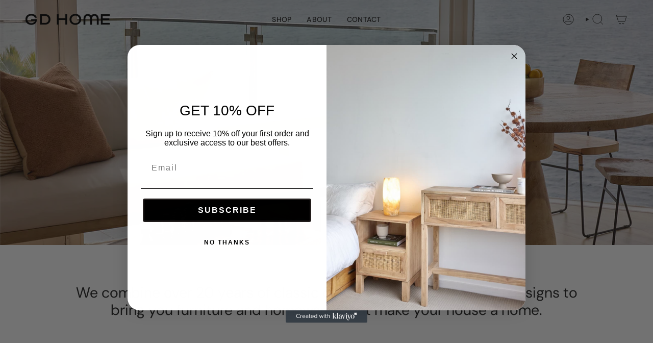

--- FILE ---
content_type: text/html; charset=utf-8
request_url: https://www.gdhome.com.au/?attachment_id=3016
body_size: 45598
content:
<!doctype html>
<html class="no-js no-touch supports-no-cookies" lang="en">
<head>
  <meta charset="UTF-8">
  <meta http-equiv="X-UA-Compatible" content="IE=edge">
  <meta name="viewport" content="width=device-width, initial-scale=1.0">
  <meta name="theme-color" content="#ab8c52">
  <link rel="canonical" href="https://www.gdhome.com.au/">
  <link rel="preconnect" href="https://cdn.shopify.com" crossorigin>
  <!-- ======================= Broadcast Theme V5.4.0 ========================= --><link rel="preconnect" href="https://fonts.shopifycdn.com" crossorigin><link href="//www.gdhome.com.au/cdn/shop/t/2/assets/theme.css?v=122141802135456749421700452235" as="style" rel="preload">
  <link href="//www.gdhome.com.au/cdn/shop/t/2/assets/vendor.js?v=152754676678534273481700452235" as="script" rel="preload">
  <link href="//www.gdhome.com.au/cdn/shop/t/2/assets/theme.js?v=44245258777923388021700452235" as="script" rel="preload">

    <link rel="icon" type="image/png" href="//www.gdhome.com.au/cdn/shop/files/Group_38.png?crop=center&height=32&v=1738993625&width=32">
  

  <!-- Title and description ================================================ -->
  
  <title>
    
    GD Home
    
    
    
  </title>

  
    <meta name="description" content="">
  

  <meta property="og:site_name" content="GD Home">
<meta property="og:url" content="https://www.gdhome.com.au/">
<meta property="og:title" content="GD Home">
<meta property="og:type" content="website">
<meta property="og:description" content="GD Home"><meta name="twitter:card" content="summary_large_image">
<meta name="twitter:title" content="GD Home">
<meta name="twitter:description" content="GD Home">

  <!-- CSS ================================================================== -->

  <link href="//www.gdhome.com.au/cdn/shop/t/2/assets/font-settings.css?v=172979018375286790671759342990" rel="stylesheet" type="text/css" media="all" />

  
<style data-shopify>

:root {--scrollbar-width: 0px;





--COLOR-VIDEO-BG: #f2f2f2;
--COLOR-BG-BRIGHTER: #f2f2f2;--COLOR-BG: #ffffff;--COLOR-BG-ALPHA-25: rgba(255, 255, 255, 0.25);
--COLOR-BG-TRANSPARENT: rgba(255, 255, 255, 0);
--COLOR-BG-SECONDARY: #F7F9FA;
--COLOR-BG-SECONDARY-LIGHTEN: #ffffff;
--COLOR-BG-RGB: 255, 255, 255;

--COLOR-TEXT-DARK: #000000;
--COLOR-TEXT: #212121;
--COLOR-TEXT-LIGHT: #646464;


/* === Opacity shades of grey ===*/
--COLOR-A5:  rgba(33, 33, 33, 0.05);
--COLOR-A10: rgba(33, 33, 33, 0.1);
--COLOR-A15: rgba(33, 33, 33, 0.15);
--COLOR-A20: rgba(33, 33, 33, 0.2);
--COLOR-A25: rgba(33, 33, 33, 0.25);
--COLOR-A30: rgba(33, 33, 33, 0.3);
--COLOR-A35: rgba(33, 33, 33, 0.35);
--COLOR-A40: rgba(33, 33, 33, 0.4);
--COLOR-A45: rgba(33, 33, 33, 0.45);
--COLOR-A50: rgba(33, 33, 33, 0.5);
--COLOR-A55: rgba(33, 33, 33, 0.55);
--COLOR-A60: rgba(33, 33, 33, 0.6);
--COLOR-A65: rgba(33, 33, 33, 0.65);
--COLOR-A70: rgba(33, 33, 33, 0.7);
--COLOR-A75: rgba(33, 33, 33, 0.75);
--COLOR-A80: rgba(33, 33, 33, 0.8);
--COLOR-A85: rgba(33, 33, 33, 0.85);
--COLOR-A90: rgba(33, 33, 33, 0.9);
--COLOR-A95: rgba(33, 33, 33, 0.95);

--COLOR-BORDER: rgb(240, 240, 240);
--COLOR-BORDER-LIGHT: #f6f6f6;
--COLOR-BORDER-HAIRLINE: #f7f7f7;
--COLOR-BORDER-DARK: #bdbdbd;/* === Bright color ===*/
--COLOR-PRIMARY: #ab8c52;
--COLOR-PRIMARY-HOVER: #806430;
--COLOR-PRIMARY-FADE: rgba(171, 140, 82, 0.05);
--COLOR-PRIMARY-FADE-HOVER: rgba(171, 140, 82, 0.1);
--COLOR-PRIMARY-LIGHT: #e8d4ae;--COLOR-PRIMARY-OPPOSITE: #ffffff;



/* === link Color ===*/
--COLOR-LINK: #212121;
--COLOR-LINK-HOVER: rgba(33, 33, 33, 0.7);
--COLOR-LINK-FADE: rgba(33, 33, 33, 0.05);
--COLOR-LINK-FADE-HOVER: rgba(33, 33, 33, 0.1);--COLOR-LINK-OPPOSITE: #ffffff;


/* === Product grid sale tags ===*/
--COLOR-SALE-BG: #f9dee5;
--COLOR-SALE-TEXT: #af7b88;--COLOR-SALE-TEXT-SECONDARY: #f9dee5;

/* === Product grid badges ===*/
--COLOR-BADGE-BG: #ffffff;
--COLOR-BADGE-TEXT: #212121;

/* === Product sale color ===*/
--COLOR-SALE: #d20000;

/* === Gray background on Product grid items ===*/--filter-bg: 1.0;/* === Helper colors for form error states ===*/
--COLOR-ERROR: #721C24;
--COLOR-ERROR-BG: #F8D7DA;
--COLOR-ERROR-BORDER: #F5C6CB;



  --RADIUS: 3px;
  --RADIUS-SELECT: 3px;

--COLOR-HEADER-BG: #ffffff;--COLOR-HEADER-BG-TRANSPARENT: rgba(255, 255, 255, 0);
--COLOR-HEADER-LINK: #212121;
--COLOR-HEADER-LINK-HOVER: rgba(33, 33, 33, 0.7);

--COLOR-MENU-BG: #ffffff;
--COLOR-MENU-LINK: #212121;
--COLOR-MENU-LINK-HOVER: rgba(33, 33, 33, 0.7);
--COLOR-SUBMENU-BG: #ffffff;
--COLOR-SUBMENU-LINK: #212121;
--COLOR-SUBMENU-LINK-HOVER: rgba(33, 33, 33, 0.7);
--COLOR-SUBMENU-TEXT-LIGHT: #646464;
--COLOR-MENU-TRANSPARENT: #212121;
--COLOR-MENU-TRANSPARENT-HOVER: rgba(33, 33, 33, 0.7);--COLOR-FOOTER-BG: #f7f9fa;
--COLOR-FOOTER-BG-HAIRLINE: #eef2f4;
--COLOR-FOOTER-TEXT: #212121;
--COLOR-FOOTER-TEXT-A35: rgba(33, 33, 33, 0.35);
--COLOR-FOOTER-TEXT-A75: rgba(33, 33, 33, 0.75);
--COLOR-FOOTER-LINK: #212121;
--COLOR-FOOTER-LINK-HOVER: rgba(33, 33, 33, 0.7);
--COLOR-FOOTER-BORDER: #212121;

--TRANSPARENT: rgba(255, 255, 255, 0);

/* === Default overlay opacity ===*/
--overlay-opacity: 0;
--underlay-opacity: 1;
--underlay-bg: rgba(0,0,0,0.4);

/* === Custom Cursor ===*/
--ICON-ZOOM-IN: url( "//www.gdhome.com.au/cdn/shop/t/2/assets/icon-zoom-in.svg?v=182473373117644429561700452235" );
--ICON-ZOOM-OUT: url( "//www.gdhome.com.au/cdn/shop/t/2/assets/icon-zoom-out.svg?v=101497157853986683871700452235" );

/* === Custom Icons ===*/


  
  --ICON-ADD-BAG: url( "//www.gdhome.com.au/cdn/shop/t/2/assets/icon-add-bag.svg?v=23763382405227654651700452236" );
  --ICON-ADD-CART: url( "//www.gdhome.com.au/cdn/shop/t/2/assets/icon-add-cart.svg?v=3962293684743587821700452235" );
  --ICON-ARROW-LEFT: url( "//www.gdhome.com.au/cdn/shop/t/2/assets/icon-arrow-left.svg?v=136066145774695772731700452235" );
  --ICON-ARROW-RIGHT: url( "//www.gdhome.com.au/cdn/shop/t/2/assets/icon-arrow-right.svg?v=150928298113663093401700452235" );
  --ICON-SELECT: url("//www.gdhome.com.au/cdn/shop/t/2/assets/icon-select.svg?v=167170173659852274001700452236");


--PRODUCT-GRID-ASPECT-RATIO: 100%;

/* === Typography ===*/
--FONT-WEIGHT-BODY: 400;
--FONT-WEIGHT-BODY-BOLD: 500;

--FONT-STACK-BODY: "DM Sans", sans-serif;
--FONT-STYLE-BODY: normal;
--FONT-STYLE-BODY-ITALIC: italic;
--FONT-ADJUST-BODY: 1.0;

--LETTER-SPACING-BODY: 0.0em;

--FONT-WEIGHT-HEADING: 400;
--FONT-WEIGHT-HEADING-BOLD: 500;

--FONT-UPPERCASE-HEADING: none;
--LETTER-SPACING-HEADING: 0.0em;

--FONT-STACK-HEADING: "DM Sans", sans-serif;
--FONT-STYLE-HEADING: normal;
--FONT-STYLE-HEADING-ITALIC: italic;
--FONT-ADJUST-HEADING: 0.9;

--FONT-WEIGHT-SUBHEADING: 400;
--FONT-WEIGHT-SUBHEADING-BOLD: 500;

--FONT-STACK-SUBHEADING: "DM Sans", sans-serif;
--FONT-STYLE-SUBHEADING: normal;
--FONT-STYLE-SUBHEADING-ITALIC: italic;
--FONT-ADJUST-SUBHEADING: 0.9;

--FONT-UPPERCASE-SUBHEADING: uppercase;
--LETTER-SPACING-SUBHEADING: 0.1em;

--FONT-STACK-NAV: "DM Sans", sans-serif;
--FONT-STYLE-NAV: normal;
--FONT-STYLE-NAV-ITALIC: italic;
--FONT-ADJUST-NAV: 1.0;

--FONT-WEIGHT-NAV: 400;
--FONT-WEIGHT-NAV-BOLD: 500;

--LETTER-SPACING-NAV: 0.025em;

--FONT-SIZE-BASE: 1.0rem;
--FONT-SIZE-BASE-PERCENT: 1.0;

/* === Parallax ===*/
--PARALLAX-STRENGTH-MIN: 120.0%;
--PARALLAX-STRENGTH-MAX: 130.0%;--COLUMNS: 4;
--COLUMNS-MEDIUM: 3;
--COLUMNS-SMALL: 2;
--COLUMNS-MOBILE: 1;--LAYOUT-OUTER: 50px;
  --LAYOUT-GUTTER: 32px;
  --LAYOUT-OUTER-MEDIUM: 30px;
  --LAYOUT-GUTTER-MEDIUM: 22px;
  --LAYOUT-OUTER-SMALL: 16px;
  --LAYOUT-GUTTER-SMALL: 16px;--base-animation-delay: 0ms;
--line-height-normal: 1.375; /* Equals to line-height: normal; */--SIDEBAR-WIDTH: 288px;
  --SIDEBAR-WIDTH-MEDIUM: 258px;--DRAWER-WIDTH: 380px;--ICON-STROKE-WIDTH: 1px;/* === Button General ===*/
--BTN-FONT-STACK: Poppins, sans-serif;
--BTN-FONT-WEIGHT: 400;
--BTN-FONT-STYLE: normal;
--BTN-FONT-SIZE: 12px;

--BTN-LETTER-SPACING: 0.125em;
--BTN-UPPERCASE: uppercase;
--BTN-TEXT-ARROW-OFFSET: -1px;

/* === Button Primary ===*/
--BTN-PRIMARY-BORDER-COLOR: #a9b4a4;
--BTN-PRIMARY-BG-COLOR: #a9b4a4;
--BTN-PRIMARY-TEXT-COLOR: #ffffff;


  --BTN-PRIMARY-BG-COLOR-BRIGHTER: #9ca896;


/* === Button Secondary ===*/
--BTN-SECONDARY-BORDER-COLOR: #6e7d7c;
--BTN-SECONDARY-BG-COLOR: rgba(0,0,0,0);
--BTN-SECONDARY-TEXT-COLOR: #ffffff;


  --BTN-SECONDARY-BG-COLOR-BRIGHTER: rgba(26, 26, 26, 0.0);


/* === Button White ===*/
--TEXT-BTN-BORDER-WHITE: #fff;
--TEXT-BTN-BG-WHITE: #fff;
--TEXT-BTN-WHITE: #000;
--TEXT-BTN-BG-WHITE-BRIGHTER: #f2f2f2;

/* === Button Black ===*/
--TEXT-BTN-BG-BLACK: #000;
--TEXT-BTN-BORDER-BLACK: #000;
--TEXT-BTN-BLACK: #fff;
--TEXT-BTN-BG-BLACK-BRIGHTER: #1a1a1a;

/* === Cart Gradient ===*/


  --FREE-SHIPPING-GRADIENT: linear-gradient(to right, var(--COLOR-PRIMARY-LIGHT) 0%, var(--COLOR-PRIMARY) 100%);


}

::backdrop {
  --underlay-opacity: 1;
  --underlay-bg: rgba(0,0,0,0.4);
}
</style>


  <link href="//www.gdhome.com.au/cdn/shop/t/2/assets/theme.css?v=122141802135456749421700452235" rel="stylesheet" type="text/css" media="all" />
<link href="//www.gdhome.com.au/cdn/shop/t/2/assets/swatches.css?v=157844926215047500451700452235" as="style" rel="preload">
    <link href="//www.gdhome.com.au/cdn/shop/t/2/assets/swatches.css?v=157844926215047500451700452235" rel="stylesheet" type="text/css" media="all" />
<style data-shopify>.swatches {
    --natural: url(//www.gdhome.com.au/cdn/shop/files/Natural_small.jpg?v=4076165339364058283);--rustic-walnut: url(//www.gdhome.com.au/cdn/shop/files/RusticWalnut_small.jpg?v=11516410891602813097);--whitewash: url(//www.gdhome.com.au/cdn/shop/files/Whitewash_small.jpg?v=10396086539284009818);--dark-honey: url(//www.gdhome.com.au/cdn/shop/files/DarkHoney_small.jpg?v=9405480612921869562);--suar-wood: url(//www.gdhome.com.au/cdn/shop/files/Suar_Wood_small.jpg?v=16187896922712969968);
  }</style>
<script>
    if (window.navigator.userAgent.indexOf('MSIE ') > 0 || window.navigator.userAgent.indexOf('Trident/') > 0) {
      document.documentElement.className = document.documentElement.className + ' ie';

      var scripts = document.getElementsByTagName('script')[0];
      var polyfill = document.createElement("script");
      polyfill.defer = true;
      polyfill.src = "//www.gdhome.com.au/cdn/shop/t/2/assets/ie11.js?v=144489047535103983231700452235";

      scripts.parentNode.insertBefore(polyfill, scripts);
    } else {
      document.documentElement.className = document.documentElement.className.replace('no-js', 'js');
    }

    document.documentElement.style.setProperty('--scrollbar-width', `${getScrollbarWidth()}px`);

    function getScrollbarWidth() {
      // Creating invisible container
      const outer = document.createElement('div');
      outer.style.visibility = 'hidden';
      outer.style.overflow = 'scroll'; // forcing scrollbar to appear
      outer.style.msOverflowStyle = 'scrollbar'; // needed for WinJS apps
      document.documentElement.appendChild(outer);

      // Creating inner element and placing it in the container
      const inner = document.createElement('div');
      outer.appendChild(inner);

      // Calculating difference between container's full width and the child width
      const scrollbarWidth = outer.offsetWidth - inner.offsetWidth;

      // Removing temporary elements from the DOM
      outer.parentNode.removeChild(outer);

      return scrollbarWidth;
    }

    let root = '/';
    if (root[root.length - 1] !== '/') {
      root = root + '/';
    }

    window.theme = {
      routes: {
        root: root,
        cart_url: '/cart',
        cart_add_url: '/cart/add',
        cart_change_url: '/cart/change',
        product_recommendations_url: '/recommendations/products',
        predictive_search_url: '/search/suggest',
        addresses_url: '/account/addresses'
      },
      assets: {
        photoswipe: '//www.gdhome.com.au/cdn/shop/t/2/assets/photoswipe.js?v=162613001030112971491700452236',
        smoothscroll: '//www.gdhome.com.au/cdn/shop/t/2/assets/smoothscroll.js?v=37906625415260927261700452235',
      },
      strings: {
        addToCart: "Add to cart",
        cartAcceptanceError: "You must accept our terms and conditions.",
        soldOut: "Sold Out",
        from: "From",
        preOrder: "Pre-order",
        sale: "Sale",
        subscription: "Subscription",
        unavailable: "Unavailable",
        unitPrice: "Unit price",
        unitPriceSeparator: "per",
        shippingCalcSubmitButton: "Calculate shipping",
        shippingCalcSubmitButtonDisabled: "Calculating...",
        selectValue: "Select value",
        selectColor: "Select color",
        oneColor: "color",
        otherColor: "colors",
        upsellAddToCart: "Add",
        free: "Free",
        swatchesColor: "Color, Colour"
      },
      settings: {
        customerLoggedIn: null ? true : false,
        cartDrawerEnabled: false,
        enableQuickAdd: true,
        enableAnimations: true,
        variantOnSale: true,
      },
      sliderArrows: {
        prev: '<button type="button" class="slider__button slider__button--prev" data-button-arrow data-button-prev>' + "Previous" + '</button>',
        next: '<button type="button" class="slider__button slider__button--next" data-button-arrow data-button-next>' + "Next" + '</button>',
      },
      moneyFormat: true ? "${{amount}} AUD" : "${{amount}}",
      moneyWithoutCurrencyFormat: "${{amount}}",
      moneyWithCurrencyFormat: "${{amount}} AUD",
      subtotal: 0,
      info: {
        name: 'broadcast'
      },
      version: '5.4.0'
    };

    let windowInnerHeight = window.innerHeight;
    document.documentElement.style.setProperty('--full-height', `${windowInnerHeight}px`);
    document.documentElement.style.setProperty('--three-quarters', `${windowInnerHeight * 0.75}px`);
    document.documentElement.style.setProperty('--two-thirds', `${windowInnerHeight * 0.66}px`);
    document.documentElement.style.setProperty('--one-half', `${windowInnerHeight * 0.5}px`);
    document.documentElement.style.setProperty('--one-third', `${windowInnerHeight * 0.33}px`);
    document.documentElement.style.setProperty('--one-fifth', `${windowInnerHeight * 0.2}px`);
  </script>

  

  <!-- Theme Javascript ============================================================== -->
  <script src="//www.gdhome.com.au/cdn/shop/t/2/assets/vendor.js?v=152754676678534273481700452235" defer="defer"></script>
  <script src="//www.gdhome.com.au/cdn/shop/t/2/assets/theme.js?v=44245258777923388021700452235" defer="defer"></script><!-- Shopify app scripts =========================================================== -->

  <script>window.performance && window.performance.mark && window.performance.mark('shopify.content_for_header.start');</script><meta id="shopify-digital-wallet" name="shopify-digital-wallet" content="/76228067616/digital_wallets/dialog">
<meta name="shopify-checkout-api-token" content="6aab0c5d5b3cb34ce4bd22cf2faae39b">
<meta id="in-context-paypal-metadata" data-shop-id="76228067616" data-venmo-supported="false" data-environment="production" data-locale="en_US" data-paypal-v4="true" data-currency="AUD">
<script async="async" src="/checkouts/internal/preloads.js?locale=en-AU"></script>
<link rel="preconnect" href="https://shop.app" crossorigin="anonymous">
<script async="async" src="https://shop.app/checkouts/internal/preloads.js?locale=en-AU&shop_id=76228067616" crossorigin="anonymous"></script>
<script id="apple-pay-shop-capabilities" type="application/json">{"shopId":76228067616,"countryCode":"AU","currencyCode":"AUD","merchantCapabilities":["supports3DS"],"merchantId":"gid:\/\/shopify\/Shop\/76228067616","merchantName":"GD Home","requiredBillingContactFields":["postalAddress","email","phone"],"requiredShippingContactFields":["postalAddress","email","phone"],"shippingType":"shipping","supportedNetworks":["visa","masterCard","amex","jcb"],"total":{"type":"pending","label":"GD Home","amount":"1.00"},"shopifyPaymentsEnabled":true,"supportsSubscriptions":true}</script>
<script id="shopify-features" type="application/json">{"accessToken":"6aab0c5d5b3cb34ce4bd22cf2faae39b","betas":["rich-media-storefront-analytics"],"domain":"www.gdhome.com.au","predictiveSearch":true,"shopId":76228067616,"locale":"en"}</script>
<script>var Shopify = Shopify || {};
Shopify.shop = "0ba903.myshopify.com";
Shopify.locale = "en";
Shopify.currency = {"active":"AUD","rate":"1.0"};
Shopify.country = "AU";
Shopify.theme = {"name":"Broadcast","id":162770845984,"schema_name":"Broadcast","schema_version":"5.4.0","theme_store_id":868,"role":"main"};
Shopify.theme.handle = "null";
Shopify.theme.style = {"id":null,"handle":null};
Shopify.cdnHost = "www.gdhome.com.au/cdn";
Shopify.routes = Shopify.routes || {};
Shopify.routes.root = "/";</script>
<script type="module">!function(o){(o.Shopify=o.Shopify||{}).modules=!0}(window);</script>
<script>!function(o){function n(){var o=[];function n(){o.push(Array.prototype.slice.apply(arguments))}return n.q=o,n}var t=o.Shopify=o.Shopify||{};t.loadFeatures=n(),t.autoloadFeatures=n()}(window);</script>
<script>
  window.ShopifyPay = window.ShopifyPay || {};
  window.ShopifyPay.apiHost = "shop.app\/pay";
  window.ShopifyPay.redirectState = null;
</script>
<script id="shop-js-analytics" type="application/json">{"pageType":"index"}</script>
<script defer="defer" async type="module" src="//www.gdhome.com.au/cdn/shopifycloud/shop-js/modules/v2/client.init-shop-cart-sync_WVOgQShq.en.esm.js"></script>
<script defer="defer" async type="module" src="//www.gdhome.com.au/cdn/shopifycloud/shop-js/modules/v2/chunk.common_C_13GLB1.esm.js"></script>
<script defer="defer" async type="module" src="//www.gdhome.com.au/cdn/shopifycloud/shop-js/modules/v2/chunk.modal_CLfMGd0m.esm.js"></script>
<script type="module">
  await import("//www.gdhome.com.au/cdn/shopifycloud/shop-js/modules/v2/client.init-shop-cart-sync_WVOgQShq.en.esm.js");
await import("//www.gdhome.com.au/cdn/shopifycloud/shop-js/modules/v2/chunk.common_C_13GLB1.esm.js");
await import("//www.gdhome.com.au/cdn/shopifycloud/shop-js/modules/v2/chunk.modal_CLfMGd0m.esm.js");

  window.Shopify.SignInWithShop?.initShopCartSync?.({"fedCMEnabled":true,"windoidEnabled":true});

</script>
<script>
  window.Shopify = window.Shopify || {};
  if (!window.Shopify.featureAssets) window.Shopify.featureAssets = {};
  window.Shopify.featureAssets['shop-js'] = {"shop-cart-sync":["modules/v2/client.shop-cart-sync_DuR37GeY.en.esm.js","modules/v2/chunk.common_C_13GLB1.esm.js","modules/v2/chunk.modal_CLfMGd0m.esm.js"],"init-fed-cm":["modules/v2/client.init-fed-cm_BucUoe6W.en.esm.js","modules/v2/chunk.common_C_13GLB1.esm.js","modules/v2/chunk.modal_CLfMGd0m.esm.js"],"shop-toast-manager":["modules/v2/client.shop-toast-manager_B0JfrpKj.en.esm.js","modules/v2/chunk.common_C_13GLB1.esm.js","modules/v2/chunk.modal_CLfMGd0m.esm.js"],"init-shop-cart-sync":["modules/v2/client.init-shop-cart-sync_WVOgQShq.en.esm.js","modules/v2/chunk.common_C_13GLB1.esm.js","modules/v2/chunk.modal_CLfMGd0m.esm.js"],"shop-button":["modules/v2/client.shop-button_B_U3bv27.en.esm.js","modules/v2/chunk.common_C_13GLB1.esm.js","modules/v2/chunk.modal_CLfMGd0m.esm.js"],"init-windoid":["modules/v2/client.init-windoid_DuP9q_di.en.esm.js","modules/v2/chunk.common_C_13GLB1.esm.js","modules/v2/chunk.modal_CLfMGd0m.esm.js"],"shop-cash-offers":["modules/v2/client.shop-cash-offers_BmULhtno.en.esm.js","modules/v2/chunk.common_C_13GLB1.esm.js","modules/v2/chunk.modal_CLfMGd0m.esm.js"],"pay-button":["modules/v2/client.pay-button_CrPSEbOK.en.esm.js","modules/v2/chunk.common_C_13GLB1.esm.js","modules/v2/chunk.modal_CLfMGd0m.esm.js"],"init-customer-accounts":["modules/v2/client.init-customer-accounts_jNk9cPYQ.en.esm.js","modules/v2/client.shop-login-button_DJ5ldayH.en.esm.js","modules/v2/chunk.common_C_13GLB1.esm.js","modules/v2/chunk.modal_CLfMGd0m.esm.js"],"avatar":["modules/v2/client.avatar_BTnouDA3.en.esm.js"],"checkout-modal":["modules/v2/client.checkout-modal_pBPyh9w8.en.esm.js","modules/v2/chunk.common_C_13GLB1.esm.js","modules/v2/chunk.modal_CLfMGd0m.esm.js"],"init-shop-for-new-customer-accounts":["modules/v2/client.init-shop-for-new-customer-accounts_BUoCy7a5.en.esm.js","modules/v2/client.shop-login-button_DJ5ldayH.en.esm.js","modules/v2/chunk.common_C_13GLB1.esm.js","modules/v2/chunk.modal_CLfMGd0m.esm.js"],"init-customer-accounts-sign-up":["modules/v2/client.init-customer-accounts-sign-up_CnczCz9H.en.esm.js","modules/v2/client.shop-login-button_DJ5ldayH.en.esm.js","modules/v2/chunk.common_C_13GLB1.esm.js","modules/v2/chunk.modal_CLfMGd0m.esm.js"],"init-shop-email-lookup-coordinator":["modules/v2/client.init-shop-email-lookup-coordinator_CzjY5t9o.en.esm.js","modules/v2/chunk.common_C_13GLB1.esm.js","modules/v2/chunk.modal_CLfMGd0m.esm.js"],"shop-follow-button":["modules/v2/client.shop-follow-button_CsYC63q7.en.esm.js","modules/v2/chunk.common_C_13GLB1.esm.js","modules/v2/chunk.modal_CLfMGd0m.esm.js"],"shop-login-button":["modules/v2/client.shop-login-button_DJ5ldayH.en.esm.js","modules/v2/chunk.common_C_13GLB1.esm.js","modules/v2/chunk.modal_CLfMGd0m.esm.js"],"shop-login":["modules/v2/client.shop-login_B9ccPdmx.en.esm.js","modules/v2/chunk.common_C_13GLB1.esm.js","modules/v2/chunk.modal_CLfMGd0m.esm.js"],"lead-capture":["modules/v2/client.lead-capture_D0K_KgYb.en.esm.js","modules/v2/chunk.common_C_13GLB1.esm.js","modules/v2/chunk.modal_CLfMGd0m.esm.js"],"payment-terms":["modules/v2/client.payment-terms_BWmiNN46.en.esm.js","modules/v2/chunk.common_C_13GLB1.esm.js","modules/v2/chunk.modal_CLfMGd0m.esm.js"]};
</script>
<script id="__st">var __st={"a":76228067616,"offset":-18000,"reqid":"8cb00ee1-66df-44eb-999e-e7b0f7f25108-1769651574","pageurl":"www.gdhome.com.au\/?attachment_id=3016","u":"b2dd6337aa80","p":"home"};</script>
<script>window.ShopifyPaypalV4VisibilityTracking = true;</script>
<script id="captcha-bootstrap">!function(){'use strict';const t='contact',e='account',n='new_comment',o=[[t,t],['blogs',n],['comments',n],[t,'customer']],c=[[e,'customer_login'],[e,'guest_login'],[e,'recover_customer_password'],[e,'create_customer']],r=t=>t.map((([t,e])=>`form[action*='/${t}']:not([data-nocaptcha='true']) input[name='form_type'][value='${e}']`)).join(','),a=t=>()=>t?[...document.querySelectorAll(t)].map((t=>t.form)):[];function s(){const t=[...o],e=r(t);return a(e)}const i='password',u='form_key',d=['recaptcha-v3-token','g-recaptcha-response','h-captcha-response',i],f=()=>{try{return window.sessionStorage}catch{return}},m='__shopify_v',_=t=>t.elements[u];function p(t,e,n=!1){try{const o=window.sessionStorage,c=JSON.parse(o.getItem(e)),{data:r}=function(t){const{data:e,action:n}=t;return t[m]||n?{data:e,action:n}:{data:t,action:n}}(c);for(const[e,n]of Object.entries(r))t.elements[e]&&(t.elements[e].value=n);n&&o.removeItem(e)}catch(o){console.error('form repopulation failed',{error:o})}}const l='form_type',E='cptcha';function T(t){t.dataset[E]=!0}const w=window,h=w.document,L='Shopify',v='ce_forms',y='captcha';let A=!1;((t,e)=>{const n=(g='f06e6c50-85a8-45c8-87d0-21a2b65856fe',I='https://cdn.shopify.com/shopifycloud/storefront-forms-hcaptcha/ce_storefront_forms_captcha_hcaptcha.v1.5.2.iife.js',D={infoText:'Protected by hCaptcha',privacyText:'Privacy',termsText:'Terms'},(t,e,n)=>{const o=w[L][v],c=o.bindForm;if(c)return c(t,g,e,D).then(n);var r;o.q.push([[t,g,e,D],n]),r=I,A||(h.body.append(Object.assign(h.createElement('script'),{id:'captcha-provider',async:!0,src:r})),A=!0)});var g,I,D;w[L]=w[L]||{},w[L][v]=w[L][v]||{},w[L][v].q=[],w[L][y]=w[L][y]||{},w[L][y].protect=function(t,e){n(t,void 0,e),T(t)},Object.freeze(w[L][y]),function(t,e,n,w,h,L){const[v,y,A,g]=function(t,e,n){const i=e?o:[],u=t?c:[],d=[...i,...u],f=r(d),m=r(i),_=r(d.filter((([t,e])=>n.includes(e))));return[a(f),a(m),a(_),s()]}(w,h,L),I=t=>{const e=t.target;return e instanceof HTMLFormElement?e:e&&e.form},D=t=>v().includes(t);t.addEventListener('submit',(t=>{const e=I(t);if(!e)return;const n=D(e)&&!e.dataset.hcaptchaBound&&!e.dataset.recaptchaBound,o=_(e),c=g().includes(e)&&(!o||!o.value);(n||c)&&t.preventDefault(),c&&!n&&(function(t){try{if(!f())return;!function(t){const e=f();if(!e)return;const n=_(t);if(!n)return;const o=n.value;o&&e.removeItem(o)}(t);const e=Array.from(Array(32),(()=>Math.random().toString(36)[2])).join('');!function(t,e){_(t)||t.append(Object.assign(document.createElement('input'),{type:'hidden',name:u})),t.elements[u].value=e}(t,e),function(t,e){const n=f();if(!n)return;const o=[...t.querySelectorAll(`input[type='${i}']`)].map((({name:t})=>t)),c=[...d,...o],r={};for(const[a,s]of new FormData(t).entries())c.includes(a)||(r[a]=s);n.setItem(e,JSON.stringify({[m]:1,action:t.action,data:r}))}(t,e)}catch(e){console.error('failed to persist form',e)}}(e),e.submit())}));const S=(t,e)=>{t&&!t.dataset[E]&&(n(t,e.some((e=>e===t))),T(t))};for(const o of['focusin','change'])t.addEventListener(o,(t=>{const e=I(t);D(e)&&S(e,y())}));const B=e.get('form_key'),M=e.get(l),P=B&&M;t.addEventListener('DOMContentLoaded',(()=>{const t=y();if(P)for(const e of t)e.elements[l].value===M&&p(e,B);[...new Set([...A(),...v().filter((t=>'true'===t.dataset.shopifyCaptcha))])].forEach((e=>S(e,t)))}))}(h,new URLSearchParams(w.location.search),n,t,e,['guest_login'])})(!0,!0)}();</script>
<script integrity="sha256-4kQ18oKyAcykRKYeNunJcIwy7WH5gtpwJnB7kiuLZ1E=" data-source-attribution="shopify.loadfeatures" defer="defer" src="//www.gdhome.com.au/cdn/shopifycloud/storefront/assets/storefront/load_feature-a0a9edcb.js" crossorigin="anonymous"></script>
<script crossorigin="anonymous" defer="defer" src="//www.gdhome.com.au/cdn/shopifycloud/storefront/assets/shopify_pay/storefront-65b4c6d7.js?v=20250812"></script>
<script data-source-attribution="shopify.dynamic_checkout.dynamic.init">var Shopify=Shopify||{};Shopify.PaymentButton=Shopify.PaymentButton||{isStorefrontPortableWallets:!0,init:function(){window.Shopify.PaymentButton.init=function(){};var t=document.createElement("script");t.src="https://www.gdhome.com.au/cdn/shopifycloud/portable-wallets/latest/portable-wallets.en.js",t.type="module",document.head.appendChild(t)}};
</script>
<script data-source-attribution="shopify.dynamic_checkout.buyer_consent">
  function portableWalletsHideBuyerConsent(e){var t=document.getElementById("shopify-buyer-consent"),n=document.getElementById("shopify-subscription-policy-button");t&&n&&(t.classList.add("hidden"),t.setAttribute("aria-hidden","true"),n.removeEventListener("click",e))}function portableWalletsShowBuyerConsent(e){var t=document.getElementById("shopify-buyer-consent"),n=document.getElementById("shopify-subscription-policy-button");t&&n&&(t.classList.remove("hidden"),t.removeAttribute("aria-hidden"),n.addEventListener("click",e))}window.Shopify?.PaymentButton&&(window.Shopify.PaymentButton.hideBuyerConsent=portableWalletsHideBuyerConsent,window.Shopify.PaymentButton.showBuyerConsent=portableWalletsShowBuyerConsent);
</script>
<script data-source-attribution="shopify.dynamic_checkout.cart.bootstrap">document.addEventListener("DOMContentLoaded",(function(){function t(){return document.querySelector("shopify-accelerated-checkout-cart, shopify-accelerated-checkout")}if(t())Shopify.PaymentButton.init();else{new MutationObserver((function(e,n){t()&&(Shopify.PaymentButton.init(),n.disconnect())})).observe(document.body,{childList:!0,subtree:!0})}}));
</script>
<link id="shopify-accelerated-checkout-styles" rel="stylesheet" media="screen" href="https://www.gdhome.com.au/cdn/shopifycloud/portable-wallets/latest/accelerated-checkout-backwards-compat.css" crossorigin="anonymous">
<style id="shopify-accelerated-checkout-cart">
        #shopify-buyer-consent {
  margin-top: 1em;
  display: inline-block;
  width: 100%;
}

#shopify-buyer-consent.hidden {
  display: none;
}

#shopify-subscription-policy-button {
  background: none;
  border: none;
  padding: 0;
  text-decoration: underline;
  font-size: inherit;
  cursor: pointer;
}

#shopify-subscription-policy-button::before {
  box-shadow: none;
}

      </style>

<script>window.performance && window.performance.mark && window.performance.mark('shopify.content_for_header.end');</script>

<!-- BEGIN app block: shopify://apps/klaviyo-email-marketing-sms/blocks/klaviyo-onsite-embed/2632fe16-c075-4321-a88b-50b567f42507 -->












  <script async src="https://static.klaviyo.com/onsite/js/Tdawjp/klaviyo.js?company_id=Tdawjp"></script>
  <script>!function(){if(!window.klaviyo){window._klOnsite=window._klOnsite||[];try{window.klaviyo=new Proxy({},{get:function(n,i){return"push"===i?function(){var n;(n=window._klOnsite).push.apply(n,arguments)}:function(){for(var n=arguments.length,o=new Array(n),w=0;w<n;w++)o[w]=arguments[w];var t="function"==typeof o[o.length-1]?o.pop():void 0,e=new Promise((function(n){window._klOnsite.push([i].concat(o,[function(i){t&&t(i),n(i)}]))}));return e}}})}catch(n){window.klaviyo=window.klaviyo||[],window.klaviyo.push=function(){var n;(n=window._klOnsite).push.apply(n,arguments)}}}}();</script>

  




  <script>
    window.klaviyoReviewsProductDesignMode = false
  </script>







<!-- END app block --><!-- BEGIN app block: shopify://apps/judge-me-reviews/blocks/judgeme_core/61ccd3b1-a9f2-4160-9fe9-4fec8413e5d8 --><!-- Start of Judge.me Core -->






<link rel="dns-prefetch" href="https://cdnwidget.judge.me">
<link rel="dns-prefetch" href="https://cdn.judge.me">
<link rel="dns-prefetch" href="https://cdn1.judge.me">
<link rel="dns-prefetch" href="https://api.judge.me">

<script data-cfasync='false' class='jdgm-settings-script'>window.jdgmSettings={"pagination":5,"disable_web_reviews":false,"badge_no_review_text":"No reviews","badge_n_reviews_text":"{{ n }} review/reviews","hide_badge_preview_if_no_reviews":true,"badge_hide_text":false,"enforce_center_preview_badge":false,"widget_title":"Customer Reviews","widget_open_form_text":"Write a review","widget_close_form_text":"Cancel review","widget_refresh_page_text":"Refresh page","widget_summary_text":"Based on {{ number_of_reviews }} review/reviews","widget_no_review_text":"Be the first to write a review","widget_name_field_text":"Display name","widget_verified_name_field_text":"Verified Name (public)","widget_name_placeholder_text":"Display name","widget_required_field_error_text":"This field is required.","widget_email_field_text":"Email address","widget_verified_email_field_text":"Verified Email (private, can not be edited)","widget_email_placeholder_text":"Your email address","widget_email_field_error_text":"Please enter a valid email address.","widget_rating_field_text":"Rating","widget_review_title_field_text":"Review Title","widget_review_title_placeholder_text":"Give your review a title","widget_review_body_field_text":"Review content","widget_review_body_placeholder_text":"Start writing here...","widget_pictures_field_text":"Picture/Video (optional)","widget_submit_review_text":"Submit Review","widget_submit_verified_review_text":"Submit Verified Review","widget_submit_success_msg_with_auto_publish":"Thank you! Please refresh the page in a few moments to see your review. You can remove or edit your review by logging into \u003ca href='https://judge.me/login' target='_blank' rel='nofollow noopener'\u003eJudge.me\u003c/a\u003e","widget_submit_success_msg_no_auto_publish":"Thank you! Your review will be published as soon as it is approved by the shop admin. You can remove or edit your review by logging into \u003ca href='https://judge.me/login' target='_blank' rel='nofollow noopener'\u003eJudge.me\u003c/a\u003e","widget_show_default_reviews_out_of_total_text":"Showing {{ n_reviews_shown }} out of {{ n_reviews }} reviews.","widget_show_all_link_text":"Show all","widget_show_less_link_text":"Show less","widget_author_said_text":"{{ reviewer_name }} said:","widget_days_text":"{{ n }} days ago","widget_weeks_text":"{{ n }} week/weeks ago","widget_months_text":"{{ n }} month/months ago","widget_years_text":"{{ n }} year/years ago","widget_yesterday_text":"Yesterday","widget_today_text":"Today","widget_replied_text":"\u003e\u003e {{ shop_name }} replied:","widget_read_more_text":"Read more","widget_reviewer_name_as_initial":"","widget_rating_filter_color":"#fbcd0a","widget_rating_filter_see_all_text":"See all reviews","widget_sorting_most_recent_text":"Most Recent","widget_sorting_highest_rating_text":"Highest Rating","widget_sorting_lowest_rating_text":"Lowest Rating","widget_sorting_with_pictures_text":"Only Pictures","widget_sorting_most_helpful_text":"Most Helpful","widget_open_question_form_text":"Ask a question","widget_reviews_subtab_text":"Reviews","widget_questions_subtab_text":"Questions","widget_question_label_text":"Question","widget_answer_label_text":"Answer","widget_question_placeholder_text":"Write your question here","widget_submit_question_text":"Submit Question","widget_question_submit_success_text":"Thank you for your question! We will notify you once it gets answered.","verified_badge_text":"Verified","verified_badge_bg_color":"","verified_badge_text_color":"","verified_badge_placement":"left-of-reviewer-name","widget_review_max_height":"","widget_hide_border":false,"widget_social_share":false,"widget_thumb":false,"widget_review_location_show":false,"widget_location_format":"","all_reviews_include_out_of_store_products":true,"all_reviews_out_of_store_text":"(out of store)","all_reviews_pagination":100,"all_reviews_product_name_prefix_text":"about","enable_review_pictures":true,"enable_question_anwser":false,"widget_theme":"default","review_date_format":"mm/dd/yyyy","default_sort_method":"most-recent","widget_product_reviews_subtab_text":"Product Reviews","widget_shop_reviews_subtab_text":"Shop Reviews","widget_other_products_reviews_text":"Reviews for other products","widget_store_reviews_subtab_text":"Store reviews","widget_no_store_reviews_text":"This store hasn't received any reviews yet","widget_web_restriction_product_reviews_text":"This product hasn't received any reviews yet","widget_no_items_text":"No items found","widget_show_more_text":"Show more","widget_write_a_store_review_text":"Write a Store Review","widget_other_languages_heading":"Reviews in Other Languages","widget_translate_review_text":"Translate review to {{ language }}","widget_translating_review_text":"Translating...","widget_show_original_translation_text":"Show original ({{ language }})","widget_translate_review_failed_text":"Review couldn't be translated.","widget_translate_review_retry_text":"Retry","widget_translate_review_try_again_later_text":"Try again later","show_product_url_for_grouped_product":false,"widget_sorting_pictures_first_text":"Pictures First","show_pictures_on_all_rev_page_mobile":false,"show_pictures_on_all_rev_page_desktop":false,"floating_tab_hide_mobile_install_preference":false,"floating_tab_button_name":"★ Reviews","floating_tab_title":"Let customers speak for us","floating_tab_button_color":"","floating_tab_button_background_color":"","floating_tab_url":"","floating_tab_url_enabled":false,"floating_tab_tab_style":"text","all_reviews_text_badge_text":"Customers rate us {{ shop.metafields.judgeme.all_reviews_rating | round: 1 }}/5 based on {{ shop.metafields.judgeme.all_reviews_count }} reviews.","all_reviews_text_badge_text_branded_style":"{{ shop.metafields.judgeme.all_reviews_rating | round: 1 }} out of 5 stars based on {{ shop.metafields.judgeme.all_reviews_count }} reviews","is_all_reviews_text_badge_a_link":false,"show_stars_for_all_reviews_text_badge":false,"all_reviews_text_badge_url":"","all_reviews_text_style":"branded","all_reviews_text_color_style":"judgeme_brand_color","all_reviews_text_color":"#108474","all_reviews_text_show_jm_brand":true,"featured_carousel_show_header":true,"featured_carousel_title":"Let customers speak for us","testimonials_carousel_title":"Customers are saying","videos_carousel_title":"Real customer stories","cards_carousel_title":"Customers are saying","featured_carousel_count_text":"from {{ n }} reviews","featured_carousel_add_link_to_all_reviews_page":false,"featured_carousel_url":"","featured_carousel_show_images":true,"featured_carousel_autoslide_interval":5,"featured_carousel_arrows_on_the_sides":false,"featured_carousel_height":250,"featured_carousel_width":80,"featured_carousel_image_size":0,"featured_carousel_image_height":250,"featured_carousel_arrow_color":"#eeeeee","verified_count_badge_style":"branded","verified_count_badge_orientation":"horizontal","verified_count_badge_color_style":"judgeme_brand_color","verified_count_badge_color":"#108474","is_verified_count_badge_a_link":false,"verified_count_badge_url":"","verified_count_badge_show_jm_brand":true,"widget_rating_preset_default":5,"widget_first_sub_tab":"product-reviews","widget_show_histogram":true,"widget_histogram_use_custom_color":false,"widget_pagination_use_custom_color":false,"widget_star_use_custom_color":false,"widget_verified_badge_use_custom_color":false,"widget_write_review_use_custom_color":false,"picture_reminder_submit_button":"Upload Pictures","enable_review_videos":false,"mute_video_by_default":false,"widget_sorting_videos_first_text":"Videos First","widget_review_pending_text":"Pending","featured_carousel_items_for_large_screen":3,"social_share_options_order":"Facebook,Twitter","remove_microdata_snippet":true,"disable_json_ld":false,"enable_json_ld_products":false,"preview_badge_show_question_text":false,"preview_badge_no_question_text":"No questions","preview_badge_n_question_text":"{{ number_of_questions }} question/questions","qa_badge_show_icon":false,"qa_badge_position":"same-row","remove_judgeme_branding":false,"widget_add_search_bar":false,"widget_search_bar_placeholder":"Search","widget_sorting_verified_only_text":"Verified only","featured_carousel_theme":"default","featured_carousel_show_rating":true,"featured_carousel_show_title":true,"featured_carousel_show_body":true,"featured_carousel_show_date":false,"featured_carousel_show_reviewer":true,"featured_carousel_show_product":false,"featured_carousel_header_background_color":"#108474","featured_carousel_header_text_color":"#ffffff","featured_carousel_name_product_separator":"reviewed","featured_carousel_full_star_background":"#108474","featured_carousel_empty_star_background":"#dadada","featured_carousel_vertical_theme_background":"#f9fafb","featured_carousel_verified_badge_enable":true,"featured_carousel_verified_badge_color":"#108474","featured_carousel_border_style":"round","featured_carousel_review_line_length_limit":3,"featured_carousel_more_reviews_button_text":"Read more reviews","featured_carousel_view_product_button_text":"View product","all_reviews_page_load_reviews_on":"scroll","all_reviews_page_load_more_text":"Load More Reviews","disable_fb_tab_reviews":false,"enable_ajax_cdn_cache":false,"widget_advanced_speed_features":5,"widget_public_name_text":"displayed publicly like","default_reviewer_name":"John Smith","default_reviewer_name_has_non_latin":true,"widget_reviewer_anonymous":"Anonymous","medals_widget_title":"Judge.me Review Medals","medals_widget_background_color":"#f9fafb","medals_widget_position":"footer_all_pages","medals_widget_border_color":"#f9fafb","medals_widget_verified_text_position":"left","medals_widget_use_monochromatic_version":false,"medals_widget_elements_color":"#108474","show_reviewer_avatar":true,"widget_invalid_yt_video_url_error_text":"Not a YouTube video URL","widget_max_length_field_error_text":"Please enter no more than {0} characters.","widget_show_country_flag":false,"widget_show_collected_via_shop_app":true,"widget_verified_by_shop_badge_style":"light","widget_verified_by_shop_text":"Verified by Shop","widget_show_photo_gallery":false,"widget_load_with_code_splitting":true,"widget_ugc_install_preference":false,"widget_ugc_title":"Made by us, Shared by you","widget_ugc_subtitle":"Tag us to see your picture featured in our page","widget_ugc_arrows_color":"#ffffff","widget_ugc_primary_button_text":"Buy Now","widget_ugc_primary_button_background_color":"#108474","widget_ugc_primary_button_text_color":"#ffffff","widget_ugc_primary_button_border_width":"0","widget_ugc_primary_button_border_style":"none","widget_ugc_primary_button_border_color":"#108474","widget_ugc_primary_button_border_radius":"25","widget_ugc_secondary_button_text":"Load More","widget_ugc_secondary_button_background_color":"#ffffff","widget_ugc_secondary_button_text_color":"#108474","widget_ugc_secondary_button_border_width":"2","widget_ugc_secondary_button_border_style":"solid","widget_ugc_secondary_button_border_color":"#108474","widget_ugc_secondary_button_border_radius":"25","widget_ugc_reviews_button_text":"View Reviews","widget_ugc_reviews_button_background_color":"#ffffff","widget_ugc_reviews_button_text_color":"#108474","widget_ugc_reviews_button_border_width":"2","widget_ugc_reviews_button_border_style":"solid","widget_ugc_reviews_button_border_color":"#108474","widget_ugc_reviews_button_border_radius":"25","widget_ugc_reviews_button_link_to":"judgeme-reviews-page","widget_ugc_show_post_date":true,"widget_ugc_max_width":"800","widget_rating_metafield_value_type":true,"widget_primary_color":"#A9B4A4","widget_enable_secondary_color":false,"widget_secondary_color":"#edf5f5","widget_summary_average_rating_text":"{{ average_rating }} out of 5","widget_media_grid_title":"Customer photos \u0026 videos","widget_media_grid_see_more_text":"See more","widget_round_style":false,"widget_show_product_medals":true,"widget_verified_by_judgeme_text":"Verified by Judge.me","widget_show_store_medals":true,"widget_verified_by_judgeme_text_in_store_medals":"Verified by Judge.me","widget_media_field_exceed_quantity_message":"Sorry, we can only accept {{ max_media }} for one review.","widget_media_field_exceed_limit_message":"{{ file_name }} is too large, please select a {{ media_type }} less than {{ size_limit }}MB.","widget_review_submitted_text":"Review Submitted!","widget_question_submitted_text":"Question Submitted!","widget_close_form_text_question":"Cancel","widget_write_your_answer_here_text":"Write your answer here","widget_enabled_branded_link":true,"widget_show_collected_by_judgeme":true,"widget_reviewer_name_color":"","widget_write_review_text_color":"","widget_write_review_bg_color":"","widget_collected_by_judgeme_text":"collected by Judge.me","widget_pagination_type":"standard","widget_load_more_text":"Load More","widget_load_more_color":"#108474","widget_full_review_text":"Full Review","widget_read_more_reviews_text":"Read More Reviews","widget_read_questions_text":"Read Questions","widget_questions_and_answers_text":"Questions \u0026 Answers","widget_verified_by_text":"Verified by","widget_verified_text":"Verified","widget_number_of_reviews_text":"{{ number_of_reviews }} reviews","widget_back_button_text":"Back","widget_next_button_text":"Next","widget_custom_forms_filter_button":"Filters","custom_forms_style":"horizontal","widget_show_review_information":false,"how_reviews_are_collected":"How reviews are collected?","widget_show_review_keywords":false,"widget_gdpr_statement":"How we use your data: We'll only contact you about the review you left, and only if necessary. By submitting your review, you agree to Judge.me's \u003ca href='https://judge.me/terms' target='_blank' rel='nofollow noopener'\u003eterms\u003c/a\u003e, \u003ca href='https://judge.me/privacy' target='_blank' rel='nofollow noopener'\u003eprivacy\u003c/a\u003e and \u003ca href='https://judge.me/content-policy' target='_blank' rel='nofollow noopener'\u003econtent\u003c/a\u003e policies.","widget_multilingual_sorting_enabled":false,"widget_translate_review_content_enabled":false,"widget_translate_review_content_method":"manual","popup_widget_review_selection":"automatically_with_pictures","popup_widget_round_border_style":true,"popup_widget_show_title":true,"popup_widget_show_body":true,"popup_widget_show_reviewer":false,"popup_widget_show_product":true,"popup_widget_show_pictures":true,"popup_widget_use_review_picture":true,"popup_widget_show_on_home_page":true,"popup_widget_show_on_product_page":true,"popup_widget_show_on_collection_page":true,"popup_widget_show_on_cart_page":true,"popup_widget_position":"bottom_left","popup_widget_first_review_delay":5,"popup_widget_duration":5,"popup_widget_interval":5,"popup_widget_review_count":5,"popup_widget_hide_on_mobile":true,"review_snippet_widget_round_border_style":true,"review_snippet_widget_card_color":"#FFFFFF","review_snippet_widget_slider_arrows_background_color":"#FFFFFF","review_snippet_widget_slider_arrows_color":"#000000","review_snippet_widget_star_color":"#108474","show_product_variant":false,"all_reviews_product_variant_label_text":"Variant: ","widget_show_verified_branding":true,"widget_ai_summary_title":"Customers say","widget_ai_summary_disclaimer":"AI-powered review summary based on recent customer reviews","widget_show_ai_summary":false,"widget_show_ai_summary_bg":false,"widget_show_review_title_input":true,"redirect_reviewers_invited_via_email":"external_form","request_store_review_after_product_review":false,"request_review_other_products_in_order":false,"review_form_color_scheme":"default","review_form_corner_style":"square","review_form_star_color":{},"review_form_text_color":"#333333","review_form_background_color":"#ffffff","review_form_field_background_color":"#fafafa","review_form_button_color":{},"review_form_button_text_color":"#ffffff","review_form_modal_overlay_color":"#000000","review_content_screen_title_text":"How would you rate this product?","review_content_introduction_text":"We would love it if you would share a bit about your experience.","store_review_form_title_text":"How would you rate this store?","store_review_form_introduction_text":"We would love it if you would share a bit about your experience.","show_review_guidance_text":true,"one_star_review_guidance_text":"Poor","five_star_review_guidance_text":"Great","customer_information_screen_title_text":"About you","customer_information_introduction_text":"Please tell us more about you.","custom_questions_screen_title_text":"Your experience in more detail","custom_questions_introduction_text":"Here are a few questions to help us understand more about your experience.","review_submitted_screen_title_text":"Thanks for your review!","review_submitted_screen_thank_you_text":"We are processing it and it will appear on the store soon.","review_submitted_screen_email_verification_text":"Please confirm your email by clicking the link we just sent you. This helps us keep reviews authentic.","review_submitted_request_store_review_text":"Would you like to share your experience of shopping with us?","review_submitted_review_other_products_text":"Would you like to review these products?","store_review_screen_title_text":"Would you like to share your experience of shopping with us?","store_review_introduction_text":"We value your feedback and use it to improve. Please share any thoughts or suggestions you have.","reviewer_media_screen_title_picture_text":"Share a picture","reviewer_media_introduction_picture_text":"Upload a photo to support your review.","reviewer_media_screen_title_video_text":"Share a video","reviewer_media_introduction_video_text":"Upload a video to support your review.","reviewer_media_screen_title_picture_or_video_text":"Share a picture or video","reviewer_media_introduction_picture_or_video_text":"Upload a photo or video to support your review.","reviewer_media_youtube_url_text":"Paste your Youtube URL here","advanced_settings_next_step_button_text":"Next","advanced_settings_close_review_button_text":"Close","modal_write_review_flow":false,"write_review_flow_required_text":"Required","write_review_flow_privacy_message_text":"We respect your privacy.","write_review_flow_anonymous_text":"Post review as anonymous","write_review_flow_visibility_text":"This won't be visible to other customers.","write_review_flow_multiple_selection_help_text":"Select as many as you like","write_review_flow_single_selection_help_text":"Select one option","write_review_flow_required_field_error_text":"This field is required","write_review_flow_invalid_email_error_text":"Please enter a valid email address","write_review_flow_max_length_error_text":"Max. {{ max_length }} characters.","write_review_flow_media_upload_text":"\u003cb\u003eClick to upload\u003c/b\u003e or drag and drop","write_review_flow_gdpr_statement":"We'll only contact you about your review if necessary. By submitting your review, you agree to our \u003ca href='https://judge.me/terms' target='_blank' rel='nofollow noopener'\u003eterms and conditions\u003c/a\u003e and \u003ca href='https://judge.me/privacy' target='_blank' rel='nofollow noopener'\u003eprivacy policy\u003c/a\u003e.","rating_only_reviews_enabled":false,"show_negative_reviews_help_screen":false,"new_review_flow_help_screen_rating_threshold":3,"negative_review_resolution_screen_title_text":"Tell us more","negative_review_resolution_text":"Your experience matters to us. If there were issues with your purchase, we're here to help. Feel free to reach out to us, we'd love the opportunity to make things right.","negative_review_resolution_button_text":"Contact us","negative_review_resolution_proceed_with_review_text":"Leave a review","negative_review_resolution_subject":"Issue with purchase from {{ shop_name }}.{{ order_name }}","preview_badge_collection_page_install_status":false,"widget_review_custom_css":"","preview_badge_custom_css":"","preview_badge_stars_count":"5-stars","featured_carousel_custom_css":"","floating_tab_custom_css":"","all_reviews_widget_custom_css":"","medals_widget_custom_css":"","verified_badge_custom_css":"","all_reviews_text_custom_css":"","transparency_badges_collected_via_store_invite":false,"transparency_badges_from_another_provider":false,"transparency_badges_collected_from_store_visitor":false,"transparency_badges_collected_by_verified_review_provider":false,"transparency_badges_earned_reward":false,"transparency_badges_collected_via_store_invite_text":"Review collected via store invitation","transparency_badges_from_another_provider_text":"Review collected from another provider","transparency_badges_collected_from_store_visitor_text":"Review collected from a store visitor","transparency_badges_written_in_google_text":"Review written in Google","transparency_badges_written_in_etsy_text":"Review written in Etsy","transparency_badges_written_in_shop_app_text":"Review written in Shop App","transparency_badges_earned_reward_text":"Review earned a reward for future purchase","product_review_widget_per_page":10,"widget_store_review_label_text":"Review about the store","checkout_comment_extension_title_on_product_page":"Customer Comments","checkout_comment_extension_num_latest_comment_show":5,"checkout_comment_extension_format":"name_and_timestamp","checkout_comment_customer_name":"last_initial","checkout_comment_comment_notification":true,"preview_badge_collection_page_install_preference":false,"preview_badge_home_page_install_preference":false,"preview_badge_product_page_install_preference":false,"review_widget_install_preference":"","review_carousel_install_preference":false,"floating_reviews_tab_install_preference":"none","verified_reviews_count_badge_install_preference":false,"all_reviews_text_install_preference":false,"review_widget_best_location":false,"judgeme_medals_install_preference":false,"review_widget_revamp_enabled":false,"review_widget_qna_enabled":false,"review_widget_header_theme":"minimal","review_widget_widget_title_enabled":true,"review_widget_header_text_size":"medium","review_widget_header_text_weight":"regular","review_widget_average_rating_style":"compact","review_widget_bar_chart_enabled":true,"review_widget_bar_chart_type":"numbers","review_widget_bar_chart_style":"standard","review_widget_expanded_media_gallery_enabled":false,"review_widget_reviews_section_theme":"standard","review_widget_image_style":"thumbnails","review_widget_review_image_ratio":"square","review_widget_stars_size":"medium","review_widget_verified_badge":"standard_text","review_widget_review_title_text_size":"medium","review_widget_review_text_size":"medium","review_widget_review_text_length":"medium","review_widget_number_of_columns_desktop":3,"review_widget_carousel_transition_speed":5,"review_widget_custom_questions_answers_display":"always","review_widget_button_text_color":"#FFFFFF","review_widget_text_color":"#000000","review_widget_lighter_text_color":"#7B7B7B","review_widget_corner_styling":"soft","review_widget_review_word_singular":"review","review_widget_review_word_plural":"reviews","review_widget_voting_label":"Helpful?","review_widget_shop_reply_label":"Reply from {{ shop_name }}:","review_widget_filters_title":"Filters","qna_widget_question_word_singular":"Question","qna_widget_question_word_plural":"Questions","qna_widget_answer_reply_label":"Answer from {{ answerer_name }}:","qna_content_screen_title_text":"Ask a question about this product","qna_widget_question_required_field_error_text":"Please enter your question.","qna_widget_flow_gdpr_statement":"We'll only contact you about your question if necessary. By submitting your question, you agree to our \u003ca href='https://judge.me/terms' target='_blank' rel='nofollow noopener'\u003eterms and conditions\u003c/a\u003e and \u003ca href='https://judge.me/privacy' target='_blank' rel='nofollow noopener'\u003eprivacy policy\u003c/a\u003e.","qna_widget_question_submitted_text":"Thanks for your question!","qna_widget_close_form_text_question":"Close","qna_widget_question_submit_success_text":"We’ll notify you by email when your question is answered.","all_reviews_widget_v2025_enabled":false,"all_reviews_widget_v2025_header_theme":"default","all_reviews_widget_v2025_widget_title_enabled":true,"all_reviews_widget_v2025_header_text_size":"medium","all_reviews_widget_v2025_header_text_weight":"regular","all_reviews_widget_v2025_average_rating_style":"compact","all_reviews_widget_v2025_bar_chart_enabled":true,"all_reviews_widget_v2025_bar_chart_type":"numbers","all_reviews_widget_v2025_bar_chart_style":"standard","all_reviews_widget_v2025_expanded_media_gallery_enabled":false,"all_reviews_widget_v2025_show_store_medals":true,"all_reviews_widget_v2025_show_photo_gallery":true,"all_reviews_widget_v2025_show_review_keywords":false,"all_reviews_widget_v2025_show_ai_summary":false,"all_reviews_widget_v2025_show_ai_summary_bg":false,"all_reviews_widget_v2025_add_search_bar":false,"all_reviews_widget_v2025_default_sort_method":"most-recent","all_reviews_widget_v2025_reviews_per_page":10,"all_reviews_widget_v2025_reviews_section_theme":"default","all_reviews_widget_v2025_image_style":"thumbnails","all_reviews_widget_v2025_review_image_ratio":"square","all_reviews_widget_v2025_stars_size":"medium","all_reviews_widget_v2025_verified_badge":"bold_badge","all_reviews_widget_v2025_review_title_text_size":"medium","all_reviews_widget_v2025_review_text_size":"medium","all_reviews_widget_v2025_review_text_length":"medium","all_reviews_widget_v2025_number_of_columns_desktop":3,"all_reviews_widget_v2025_carousel_transition_speed":5,"all_reviews_widget_v2025_custom_questions_answers_display":"always","all_reviews_widget_v2025_show_product_variant":false,"all_reviews_widget_v2025_show_reviewer_avatar":true,"all_reviews_widget_v2025_reviewer_name_as_initial":"","all_reviews_widget_v2025_review_location_show":false,"all_reviews_widget_v2025_location_format":"","all_reviews_widget_v2025_show_country_flag":false,"all_reviews_widget_v2025_verified_by_shop_badge_style":"light","all_reviews_widget_v2025_social_share":false,"all_reviews_widget_v2025_social_share_options_order":"Facebook,Twitter,LinkedIn,Pinterest","all_reviews_widget_v2025_pagination_type":"standard","all_reviews_widget_v2025_button_text_color":"#FFFFFF","all_reviews_widget_v2025_text_color":"#000000","all_reviews_widget_v2025_lighter_text_color":"#7B7B7B","all_reviews_widget_v2025_corner_styling":"soft","all_reviews_widget_v2025_title":"Customer reviews","all_reviews_widget_v2025_ai_summary_title":"Customers say about this store","all_reviews_widget_v2025_no_review_text":"Be the first to write a review","platform":"shopify","branding_url":"https://app.judge.me/reviews","branding_text":"Powered by Judge.me","locale":"en","reply_name":"GD Home","widget_version":"3.0","footer":true,"autopublish":true,"review_dates":true,"enable_custom_form":false,"shop_locale":"en","enable_multi_locales_translations":true,"show_review_title_input":true,"review_verification_email_status":"always","can_be_branded":false,"reply_name_text":"GD Home"};</script> <style class='jdgm-settings-style'>.jdgm-xx{left:0}:root{--jdgm-primary-color: #A9B4A4;--jdgm-secondary-color: rgba(169,180,164,0.1);--jdgm-star-color: #A9B4A4;--jdgm-write-review-text-color: white;--jdgm-write-review-bg-color: #A9B4A4;--jdgm-paginate-color: #A9B4A4;--jdgm-border-radius: 0;--jdgm-reviewer-name-color: #A9B4A4}.jdgm-histogram__bar-content{background-color:#A9B4A4}.jdgm-rev[data-verified-buyer=true] .jdgm-rev__icon.jdgm-rev__icon:after,.jdgm-rev__buyer-badge.jdgm-rev__buyer-badge{color:white;background-color:#A9B4A4}.jdgm-review-widget--small .jdgm-gallery.jdgm-gallery .jdgm-gallery__thumbnail-link:nth-child(8) .jdgm-gallery__thumbnail-wrapper.jdgm-gallery__thumbnail-wrapper:before{content:"See more"}@media only screen and (min-width: 768px){.jdgm-gallery.jdgm-gallery .jdgm-gallery__thumbnail-link:nth-child(8) .jdgm-gallery__thumbnail-wrapper.jdgm-gallery__thumbnail-wrapper:before{content:"See more"}}.jdgm-prev-badge[data-average-rating='0.00']{display:none !important}.jdgm-author-all-initials{display:none !important}.jdgm-author-last-initial{display:none !important}.jdgm-rev-widg__title{visibility:hidden}.jdgm-rev-widg__summary-text{visibility:hidden}.jdgm-prev-badge__text{visibility:hidden}.jdgm-rev__prod-link-prefix:before{content:'about'}.jdgm-rev__variant-label:before{content:'Variant: '}.jdgm-rev__out-of-store-text:before{content:'(out of store)'}@media only screen and (min-width: 768px){.jdgm-rev__pics .jdgm-rev_all-rev-page-picture-separator,.jdgm-rev__pics .jdgm-rev__product-picture{display:none}}@media only screen and (max-width: 768px){.jdgm-rev__pics .jdgm-rev_all-rev-page-picture-separator,.jdgm-rev__pics .jdgm-rev__product-picture{display:none}}.jdgm-preview-badge[data-template="product"]{display:none !important}.jdgm-preview-badge[data-template="collection"]{display:none !important}.jdgm-preview-badge[data-template="index"]{display:none !important}.jdgm-review-widget[data-from-snippet="true"]{display:none !important}.jdgm-verified-count-badget[data-from-snippet="true"]{display:none !important}.jdgm-carousel-wrapper[data-from-snippet="true"]{display:none !important}.jdgm-all-reviews-text[data-from-snippet="true"]{display:none !important}.jdgm-medals-section[data-from-snippet="true"]{display:none !important}.jdgm-ugc-media-wrapper[data-from-snippet="true"]{display:none !important}.jdgm-rev__transparency-badge[data-badge-type="review_collected_via_store_invitation"]{display:none !important}.jdgm-rev__transparency-badge[data-badge-type="review_collected_from_another_provider"]{display:none !important}.jdgm-rev__transparency-badge[data-badge-type="review_collected_from_store_visitor"]{display:none !important}.jdgm-rev__transparency-badge[data-badge-type="review_written_in_etsy"]{display:none !important}.jdgm-rev__transparency-badge[data-badge-type="review_written_in_google_business"]{display:none !important}.jdgm-rev__transparency-badge[data-badge-type="review_written_in_shop_app"]{display:none !important}.jdgm-rev__transparency-badge[data-badge-type="review_earned_for_future_purchase"]{display:none !important}.jdgm-review-snippet-widget .jdgm-rev-snippet-widget__cards-container .jdgm-rev-snippet-card{border-radius:8px;background:#fff}.jdgm-review-snippet-widget .jdgm-rev-snippet-widget__cards-container .jdgm-rev-snippet-card__rev-rating .jdgm-star{color:#108474}.jdgm-review-snippet-widget .jdgm-rev-snippet-widget__prev-btn,.jdgm-review-snippet-widget .jdgm-rev-snippet-widget__next-btn{border-radius:50%;background:#fff}.jdgm-review-snippet-widget .jdgm-rev-snippet-widget__prev-btn>svg,.jdgm-review-snippet-widget .jdgm-rev-snippet-widget__next-btn>svg{fill:#000}.jdgm-full-rev-modal.rev-snippet-widget .jm-mfp-container .jm-mfp-content,.jdgm-full-rev-modal.rev-snippet-widget .jm-mfp-container .jdgm-full-rev__icon,.jdgm-full-rev-modal.rev-snippet-widget .jm-mfp-container .jdgm-full-rev__pic-img,.jdgm-full-rev-modal.rev-snippet-widget .jm-mfp-container .jdgm-full-rev__reply{border-radius:8px}.jdgm-full-rev-modal.rev-snippet-widget .jm-mfp-container .jdgm-full-rev[data-verified-buyer="true"] .jdgm-full-rev__icon::after{border-radius:8px}.jdgm-full-rev-modal.rev-snippet-widget .jm-mfp-container .jdgm-full-rev .jdgm-rev__buyer-badge{border-radius:calc( 8px / 2 )}.jdgm-full-rev-modal.rev-snippet-widget .jm-mfp-container .jdgm-full-rev .jdgm-full-rev__replier::before{content:'GD Home'}.jdgm-full-rev-modal.rev-snippet-widget .jm-mfp-container .jdgm-full-rev .jdgm-full-rev__product-button{border-radius:calc( 8px * 6 )}
</style> <style class='jdgm-settings-style'></style>

  
  
  
  <style class='jdgm-miracle-styles'>
  @-webkit-keyframes jdgm-spin{0%{-webkit-transform:rotate(0deg);-ms-transform:rotate(0deg);transform:rotate(0deg)}100%{-webkit-transform:rotate(359deg);-ms-transform:rotate(359deg);transform:rotate(359deg)}}@keyframes jdgm-spin{0%{-webkit-transform:rotate(0deg);-ms-transform:rotate(0deg);transform:rotate(0deg)}100%{-webkit-transform:rotate(359deg);-ms-transform:rotate(359deg);transform:rotate(359deg)}}@font-face{font-family:'JudgemeStar';src:url("[data-uri]") format("woff");font-weight:normal;font-style:normal}.jdgm-star{font-family:'JudgemeStar';display:inline !important;text-decoration:none !important;padding:0 4px 0 0 !important;margin:0 !important;font-weight:bold;opacity:1;-webkit-font-smoothing:antialiased;-moz-osx-font-smoothing:grayscale}.jdgm-star:hover{opacity:1}.jdgm-star:last-of-type{padding:0 !important}.jdgm-star.jdgm--on:before{content:"\e000"}.jdgm-star.jdgm--off:before{content:"\e001"}.jdgm-star.jdgm--half:before{content:"\e002"}.jdgm-widget *{margin:0;line-height:1.4;-webkit-box-sizing:border-box;-moz-box-sizing:border-box;box-sizing:border-box;-webkit-overflow-scrolling:touch}.jdgm-hidden{display:none !important;visibility:hidden !important}.jdgm-temp-hidden{display:none}.jdgm-spinner{width:40px;height:40px;margin:auto;border-radius:50%;border-top:2px solid #eee;border-right:2px solid #eee;border-bottom:2px solid #eee;border-left:2px solid #ccc;-webkit-animation:jdgm-spin 0.8s infinite linear;animation:jdgm-spin 0.8s infinite linear}.jdgm-prev-badge{display:block !important}

</style>


  
  
   


<script data-cfasync='false' class='jdgm-script'>
!function(e){window.jdgm=window.jdgm||{},jdgm.CDN_HOST="https://cdnwidget.judge.me/",jdgm.CDN_HOST_ALT="https://cdn2.judge.me/cdn/widget_frontend/",jdgm.API_HOST="https://api.judge.me/",jdgm.CDN_BASE_URL="https://cdn.shopify.com/extensions/019c0578-4a2e-76a7-8598-728e9b942721/judgeme-extensions-322/assets/",
jdgm.docReady=function(d){(e.attachEvent?"complete"===e.readyState:"loading"!==e.readyState)?
setTimeout(d,0):e.addEventListener("DOMContentLoaded",d)},jdgm.loadCSS=function(d,t,o,a){
!o&&jdgm.loadCSS.requestedUrls.indexOf(d)>=0||(jdgm.loadCSS.requestedUrls.push(d),
(a=e.createElement("link")).rel="stylesheet",a.class="jdgm-stylesheet",a.media="nope!",
a.href=d,a.onload=function(){this.media="all",t&&setTimeout(t)},e.body.appendChild(a))},
jdgm.loadCSS.requestedUrls=[],jdgm.loadJS=function(e,d){var t=new XMLHttpRequest;
t.onreadystatechange=function(){4===t.readyState&&(Function(t.response)(),d&&d(t.response))},
t.open("GET",e),t.onerror=function(){if(e.indexOf(jdgm.CDN_HOST)===0&&jdgm.CDN_HOST_ALT!==jdgm.CDN_HOST){var f=e.replace(jdgm.CDN_HOST,jdgm.CDN_HOST_ALT);jdgm.loadJS(f,d)}},t.send()},jdgm.docReady((function(){(window.jdgmLoadCSS||e.querySelectorAll(
".jdgm-widget, .jdgm-all-reviews-page").length>0)&&(jdgmSettings.widget_load_with_code_splitting?
parseFloat(jdgmSettings.widget_version)>=3?jdgm.loadCSS(jdgm.CDN_HOST+"widget_v3/base.css"):
jdgm.loadCSS(jdgm.CDN_HOST+"widget/base.css"):jdgm.loadCSS(jdgm.CDN_HOST+"shopify_v2.css"),
jdgm.loadJS(jdgm.CDN_HOST+"loa"+"der.js"))}))}(document);
</script>
<noscript><link rel="stylesheet" type="text/css" media="all" href="https://cdnwidget.judge.me/shopify_v2.css"></noscript>

<!-- BEGIN app snippet: theme_fix_tags --><script>
  (function() {
    var jdgmThemeFixes = null;
    if (!jdgmThemeFixes) return;
    var thisThemeFix = jdgmThemeFixes[Shopify.theme.id];
    if (!thisThemeFix) return;

    if (thisThemeFix.html) {
      document.addEventListener("DOMContentLoaded", function() {
        var htmlDiv = document.createElement('div');
        htmlDiv.classList.add('jdgm-theme-fix-html');
        htmlDiv.innerHTML = thisThemeFix.html;
        document.body.append(htmlDiv);
      });
    };

    if (thisThemeFix.css) {
      var styleTag = document.createElement('style');
      styleTag.classList.add('jdgm-theme-fix-style');
      styleTag.innerHTML = thisThemeFix.css;
      document.head.append(styleTag);
    };

    if (thisThemeFix.js) {
      var scriptTag = document.createElement('script');
      scriptTag.classList.add('jdgm-theme-fix-script');
      scriptTag.innerHTML = thisThemeFix.js;
      document.head.append(scriptTag);
    };
  })();
</script>
<!-- END app snippet -->
<!-- End of Judge.me Core -->



<!-- END app block --><script src="https://cdn.shopify.com/extensions/019c0578-4a2e-76a7-8598-728e9b942721/judgeme-extensions-322/assets/loader.js" type="text/javascript" defer="defer"></script>
<link href="https://monorail-edge.shopifysvc.com" rel="dns-prefetch">
<script>(function(){if ("sendBeacon" in navigator && "performance" in window) {try {var session_token_from_headers = performance.getEntriesByType('navigation')[0].serverTiming.find(x => x.name == '_s').description;} catch {var session_token_from_headers = undefined;}var session_cookie_matches = document.cookie.match(/_shopify_s=([^;]*)/);var session_token_from_cookie = session_cookie_matches && session_cookie_matches.length === 2 ? session_cookie_matches[1] : "";var session_token = session_token_from_headers || session_token_from_cookie || "";function handle_abandonment_event(e) {var entries = performance.getEntries().filter(function(entry) {return /monorail-edge.shopifysvc.com/.test(entry.name);});if (!window.abandonment_tracked && entries.length === 0) {window.abandonment_tracked = true;var currentMs = Date.now();var navigation_start = performance.timing.navigationStart;var payload = {shop_id: 76228067616,url: window.location.href,navigation_start,duration: currentMs - navigation_start,session_token,page_type: "index"};window.navigator.sendBeacon("https://monorail-edge.shopifysvc.com/v1/produce", JSON.stringify({schema_id: "online_store_buyer_site_abandonment/1.1",payload: payload,metadata: {event_created_at_ms: currentMs,event_sent_at_ms: currentMs}}));}}window.addEventListener('pagehide', handle_abandonment_event);}}());</script>
<script id="web-pixels-manager-setup">(function e(e,d,r,n,o){if(void 0===o&&(o={}),!Boolean(null===(a=null===(i=window.Shopify)||void 0===i?void 0:i.analytics)||void 0===a?void 0:a.replayQueue)){var i,a;window.Shopify=window.Shopify||{};var t=window.Shopify;t.analytics=t.analytics||{};var s=t.analytics;s.replayQueue=[],s.publish=function(e,d,r){return s.replayQueue.push([e,d,r]),!0};try{self.performance.mark("wpm:start")}catch(e){}var l=function(){var e={modern:/Edge?\/(1{2}[4-9]|1[2-9]\d|[2-9]\d{2}|\d{4,})\.\d+(\.\d+|)|Firefox\/(1{2}[4-9]|1[2-9]\d|[2-9]\d{2}|\d{4,})\.\d+(\.\d+|)|Chrom(ium|e)\/(9{2}|\d{3,})\.\d+(\.\d+|)|(Maci|X1{2}).+ Version\/(15\.\d+|(1[6-9]|[2-9]\d|\d{3,})\.\d+)([,.]\d+|)( \(\w+\)|)( Mobile\/\w+|) Safari\/|Chrome.+OPR\/(9{2}|\d{3,})\.\d+\.\d+|(CPU[ +]OS|iPhone[ +]OS|CPU[ +]iPhone|CPU IPhone OS|CPU iPad OS)[ +]+(15[._]\d+|(1[6-9]|[2-9]\d|\d{3,})[._]\d+)([._]\d+|)|Android:?[ /-](13[3-9]|1[4-9]\d|[2-9]\d{2}|\d{4,})(\.\d+|)(\.\d+|)|Android.+Firefox\/(13[5-9]|1[4-9]\d|[2-9]\d{2}|\d{4,})\.\d+(\.\d+|)|Android.+Chrom(ium|e)\/(13[3-9]|1[4-9]\d|[2-9]\d{2}|\d{4,})\.\d+(\.\d+|)|SamsungBrowser\/([2-9]\d|\d{3,})\.\d+/,legacy:/Edge?\/(1[6-9]|[2-9]\d|\d{3,})\.\d+(\.\d+|)|Firefox\/(5[4-9]|[6-9]\d|\d{3,})\.\d+(\.\d+|)|Chrom(ium|e)\/(5[1-9]|[6-9]\d|\d{3,})\.\d+(\.\d+|)([\d.]+$|.*Safari\/(?![\d.]+ Edge\/[\d.]+$))|(Maci|X1{2}).+ Version\/(10\.\d+|(1[1-9]|[2-9]\d|\d{3,})\.\d+)([,.]\d+|)( \(\w+\)|)( Mobile\/\w+|) Safari\/|Chrome.+OPR\/(3[89]|[4-9]\d|\d{3,})\.\d+\.\d+|(CPU[ +]OS|iPhone[ +]OS|CPU[ +]iPhone|CPU IPhone OS|CPU iPad OS)[ +]+(10[._]\d+|(1[1-9]|[2-9]\d|\d{3,})[._]\d+)([._]\d+|)|Android:?[ /-](13[3-9]|1[4-9]\d|[2-9]\d{2}|\d{4,})(\.\d+|)(\.\d+|)|Mobile Safari.+OPR\/([89]\d|\d{3,})\.\d+\.\d+|Android.+Firefox\/(13[5-9]|1[4-9]\d|[2-9]\d{2}|\d{4,})\.\d+(\.\d+|)|Android.+Chrom(ium|e)\/(13[3-9]|1[4-9]\d|[2-9]\d{2}|\d{4,})\.\d+(\.\d+|)|Android.+(UC? ?Browser|UCWEB|U3)[ /]?(15\.([5-9]|\d{2,})|(1[6-9]|[2-9]\d|\d{3,})\.\d+)\.\d+|SamsungBrowser\/(5\.\d+|([6-9]|\d{2,})\.\d+)|Android.+MQ{2}Browser\/(14(\.(9|\d{2,})|)|(1[5-9]|[2-9]\d|\d{3,})(\.\d+|))(\.\d+|)|K[Aa][Ii]OS\/(3\.\d+|([4-9]|\d{2,})\.\d+)(\.\d+|)/},d=e.modern,r=e.legacy,n=navigator.userAgent;return n.match(d)?"modern":n.match(r)?"legacy":"unknown"}(),u="modern"===l?"modern":"legacy",c=(null!=n?n:{modern:"",legacy:""})[u],f=function(e){return[e.baseUrl,"/wpm","/b",e.hashVersion,"modern"===e.buildTarget?"m":"l",".js"].join("")}({baseUrl:d,hashVersion:r,buildTarget:u}),m=function(e){var d=e.version,r=e.bundleTarget,n=e.surface,o=e.pageUrl,i=e.monorailEndpoint;return{emit:function(e){var a=e.status,t=e.errorMsg,s=(new Date).getTime(),l=JSON.stringify({metadata:{event_sent_at_ms:s},events:[{schema_id:"web_pixels_manager_load/3.1",payload:{version:d,bundle_target:r,page_url:o,status:a,surface:n,error_msg:t},metadata:{event_created_at_ms:s}}]});if(!i)return console&&console.warn&&console.warn("[Web Pixels Manager] No Monorail endpoint provided, skipping logging."),!1;try{return self.navigator.sendBeacon.bind(self.navigator)(i,l)}catch(e){}var u=new XMLHttpRequest;try{return u.open("POST",i,!0),u.setRequestHeader("Content-Type","text/plain"),u.send(l),!0}catch(e){return console&&console.warn&&console.warn("[Web Pixels Manager] Got an unhandled error while logging to Monorail."),!1}}}}({version:r,bundleTarget:l,surface:e.surface,pageUrl:self.location.href,monorailEndpoint:e.monorailEndpoint});try{o.browserTarget=l,function(e){var d=e.src,r=e.async,n=void 0===r||r,o=e.onload,i=e.onerror,a=e.sri,t=e.scriptDataAttributes,s=void 0===t?{}:t,l=document.createElement("script"),u=document.querySelector("head"),c=document.querySelector("body");if(l.async=n,l.src=d,a&&(l.integrity=a,l.crossOrigin="anonymous"),s)for(var f in s)if(Object.prototype.hasOwnProperty.call(s,f))try{l.dataset[f]=s[f]}catch(e){}if(o&&l.addEventListener("load",o),i&&l.addEventListener("error",i),u)u.appendChild(l);else{if(!c)throw new Error("Did not find a head or body element to append the script");c.appendChild(l)}}({src:f,async:!0,onload:function(){if(!function(){var e,d;return Boolean(null===(d=null===(e=window.Shopify)||void 0===e?void 0:e.analytics)||void 0===d?void 0:d.initialized)}()){var d=window.webPixelsManager.init(e)||void 0;if(d){var r=window.Shopify.analytics;r.replayQueue.forEach((function(e){var r=e[0],n=e[1],o=e[2];d.publishCustomEvent(r,n,o)})),r.replayQueue=[],r.publish=d.publishCustomEvent,r.visitor=d.visitor,r.initialized=!0}}},onerror:function(){return m.emit({status:"failed",errorMsg:"".concat(f," has failed to load")})},sri:function(e){var d=/^sha384-[A-Za-z0-9+/=]+$/;return"string"==typeof e&&d.test(e)}(c)?c:"",scriptDataAttributes:o}),m.emit({status:"loading"})}catch(e){m.emit({status:"failed",errorMsg:(null==e?void 0:e.message)||"Unknown error"})}}})({shopId: 76228067616,storefrontBaseUrl: "https://www.gdhome.com.au",extensionsBaseUrl: "https://extensions.shopifycdn.com/cdn/shopifycloud/web-pixels-manager",monorailEndpoint: "https://monorail-edge.shopifysvc.com/unstable/produce_batch",surface: "storefront-renderer",enabledBetaFlags: ["2dca8a86"],webPixelsConfigList: [{"id":"1573126432","configuration":"{\"pixel_id\":\"669035509443579\",\"pixel_type\":\"facebook_pixel\"}","eventPayloadVersion":"v1","runtimeContext":"OPEN","scriptVersion":"ca16bc87fe92b6042fbaa3acc2fbdaa6","type":"APP","apiClientId":2329312,"privacyPurposes":["ANALYTICS","MARKETING","SALE_OF_DATA"],"dataSharingAdjustments":{"protectedCustomerApprovalScopes":["read_customer_address","read_customer_email","read_customer_name","read_customer_personal_data","read_customer_phone"]}},{"id":"1519288608","configuration":"{\"webPixelName\":\"Judge.me\"}","eventPayloadVersion":"v1","runtimeContext":"STRICT","scriptVersion":"34ad157958823915625854214640f0bf","type":"APP","apiClientId":683015,"privacyPurposes":["ANALYTICS"],"dataSharingAdjustments":{"protectedCustomerApprovalScopes":["read_customer_email","read_customer_name","read_customer_personal_data","read_customer_phone"]}},{"id":"1365672224","configuration":"{\"tagID\":\"2612586324692\"}","eventPayloadVersion":"v1","runtimeContext":"STRICT","scriptVersion":"18031546ee651571ed29edbe71a3550b","type":"APP","apiClientId":3009811,"privacyPurposes":["ANALYTICS","MARKETING","SALE_OF_DATA"],"dataSharingAdjustments":{"protectedCustomerApprovalScopes":["read_customer_address","read_customer_email","read_customer_name","read_customer_personal_data","read_customer_phone"]}},{"id":"shopify-app-pixel","configuration":"{}","eventPayloadVersion":"v1","runtimeContext":"STRICT","scriptVersion":"0450","apiClientId":"shopify-pixel","type":"APP","privacyPurposes":["ANALYTICS","MARKETING"]},{"id":"shopify-custom-pixel","eventPayloadVersion":"v1","runtimeContext":"LAX","scriptVersion":"0450","apiClientId":"shopify-pixel","type":"CUSTOM","privacyPurposes":["ANALYTICS","MARKETING"]}],isMerchantRequest: false,initData: {"shop":{"name":"GD Home","paymentSettings":{"currencyCode":"AUD"},"myshopifyDomain":"0ba903.myshopify.com","countryCode":"AU","storefrontUrl":"https:\/\/www.gdhome.com.au"},"customer":null,"cart":null,"checkout":null,"productVariants":[],"purchasingCompany":null},},"https://www.gdhome.com.au/cdn","1d2a099fw23dfb22ep557258f5m7a2edbae",{"modern":"","legacy":""},{"shopId":"76228067616","storefrontBaseUrl":"https:\/\/www.gdhome.com.au","extensionBaseUrl":"https:\/\/extensions.shopifycdn.com\/cdn\/shopifycloud\/web-pixels-manager","surface":"storefront-renderer","enabledBetaFlags":"[\"2dca8a86\"]","isMerchantRequest":"false","hashVersion":"1d2a099fw23dfb22ep557258f5m7a2edbae","publish":"custom","events":"[[\"page_viewed\",{}]]"});</script><script>
  window.ShopifyAnalytics = window.ShopifyAnalytics || {};
  window.ShopifyAnalytics.meta = window.ShopifyAnalytics.meta || {};
  window.ShopifyAnalytics.meta.currency = 'AUD';
  var meta = {"page":{"pageType":"home","requestId":"8cb00ee1-66df-44eb-999e-e7b0f7f25108-1769651574"}};
  for (var attr in meta) {
    window.ShopifyAnalytics.meta[attr] = meta[attr];
  }
</script>
<script class="analytics">
  (function () {
    var customDocumentWrite = function(content) {
      var jquery = null;

      if (window.jQuery) {
        jquery = window.jQuery;
      } else if (window.Checkout && window.Checkout.$) {
        jquery = window.Checkout.$;
      }

      if (jquery) {
        jquery('body').append(content);
      }
    };

    var hasLoggedConversion = function(token) {
      if (token) {
        return document.cookie.indexOf('loggedConversion=' + token) !== -1;
      }
      return false;
    }

    var setCookieIfConversion = function(token) {
      if (token) {
        var twoMonthsFromNow = new Date(Date.now());
        twoMonthsFromNow.setMonth(twoMonthsFromNow.getMonth() + 2);

        document.cookie = 'loggedConversion=' + token + '; expires=' + twoMonthsFromNow;
      }
    }

    var trekkie = window.ShopifyAnalytics.lib = window.trekkie = window.trekkie || [];
    if (trekkie.integrations) {
      return;
    }
    trekkie.methods = [
      'identify',
      'page',
      'ready',
      'track',
      'trackForm',
      'trackLink'
    ];
    trekkie.factory = function(method) {
      return function() {
        var args = Array.prototype.slice.call(arguments);
        args.unshift(method);
        trekkie.push(args);
        return trekkie;
      };
    };
    for (var i = 0; i < trekkie.methods.length; i++) {
      var key = trekkie.methods[i];
      trekkie[key] = trekkie.factory(key);
    }
    trekkie.load = function(config) {
      trekkie.config = config || {};
      trekkie.config.initialDocumentCookie = document.cookie;
      var first = document.getElementsByTagName('script')[0];
      var script = document.createElement('script');
      script.type = 'text/javascript';
      script.onerror = function(e) {
        var scriptFallback = document.createElement('script');
        scriptFallback.type = 'text/javascript';
        scriptFallback.onerror = function(error) {
                var Monorail = {
      produce: function produce(monorailDomain, schemaId, payload) {
        var currentMs = new Date().getTime();
        var event = {
          schema_id: schemaId,
          payload: payload,
          metadata: {
            event_created_at_ms: currentMs,
            event_sent_at_ms: currentMs
          }
        };
        return Monorail.sendRequest("https://" + monorailDomain + "/v1/produce", JSON.stringify(event));
      },
      sendRequest: function sendRequest(endpointUrl, payload) {
        // Try the sendBeacon API
        if (window && window.navigator && typeof window.navigator.sendBeacon === 'function' && typeof window.Blob === 'function' && !Monorail.isIos12()) {
          var blobData = new window.Blob([payload], {
            type: 'text/plain'
          });

          if (window.navigator.sendBeacon(endpointUrl, blobData)) {
            return true;
          } // sendBeacon was not successful

        } // XHR beacon

        var xhr = new XMLHttpRequest();

        try {
          xhr.open('POST', endpointUrl);
          xhr.setRequestHeader('Content-Type', 'text/plain');
          xhr.send(payload);
        } catch (e) {
          console.log(e);
        }

        return false;
      },
      isIos12: function isIos12() {
        return window.navigator.userAgent.lastIndexOf('iPhone; CPU iPhone OS 12_') !== -1 || window.navigator.userAgent.lastIndexOf('iPad; CPU OS 12_') !== -1;
      }
    };
    Monorail.produce('monorail-edge.shopifysvc.com',
      'trekkie_storefront_load_errors/1.1',
      {shop_id: 76228067616,
      theme_id: 162770845984,
      app_name: "storefront",
      context_url: window.location.href,
      source_url: "//www.gdhome.com.au/cdn/s/trekkie.storefront.a804e9514e4efded663580eddd6991fcc12b5451.min.js"});

        };
        scriptFallback.async = true;
        scriptFallback.src = '//www.gdhome.com.au/cdn/s/trekkie.storefront.a804e9514e4efded663580eddd6991fcc12b5451.min.js';
        first.parentNode.insertBefore(scriptFallback, first);
      };
      script.async = true;
      script.src = '//www.gdhome.com.au/cdn/s/trekkie.storefront.a804e9514e4efded663580eddd6991fcc12b5451.min.js';
      first.parentNode.insertBefore(script, first);
    };
    trekkie.load(
      {"Trekkie":{"appName":"storefront","development":false,"defaultAttributes":{"shopId":76228067616,"isMerchantRequest":null,"themeId":162770845984,"themeCityHash":"15288768275634609946","contentLanguage":"en","currency":"AUD","eventMetadataId":"efd56f49-5c16-4b79-9d5a-a13f79d10b50"},"isServerSideCookieWritingEnabled":true,"monorailRegion":"shop_domain","enabledBetaFlags":["65f19447","b5387b81"]},"Session Attribution":{},"S2S":{"facebookCapiEnabled":true,"source":"trekkie-storefront-renderer","apiClientId":580111}}
    );

    var loaded = false;
    trekkie.ready(function() {
      if (loaded) return;
      loaded = true;

      window.ShopifyAnalytics.lib = window.trekkie;

      var originalDocumentWrite = document.write;
      document.write = customDocumentWrite;
      try { window.ShopifyAnalytics.merchantGoogleAnalytics.call(this); } catch(error) {};
      document.write = originalDocumentWrite;

      window.ShopifyAnalytics.lib.page(null,{"pageType":"home","requestId":"8cb00ee1-66df-44eb-999e-e7b0f7f25108-1769651574","shopifyEmitted":true});

      var match = window.location.pathname.match(/checkouts\/(.+)\/(thank_you|post_purchase)/)
      var token = match? match[1]: undefined;
      if (!hasLoggedConversion(token)) {
        setCookieIfConversion(token);
        
      }
    });


        var eventsListenerScript = document.createElement('script');
        eventsListenerScript.async = true;
        eventsListenerScript.src = "//www.gdhome.com.au/cdn/shopifycloud/storefront/assets/shop_events_listener-3da45d37.js";
        document.getElementsByTagName('head')[0].appendChild(eventsListenerScript);

})();</script>
<script
  defer
  src="https://www.gdhome.com.au/cdn/shopifycloud/perf-kit/shopify-perf-kit-3.1.0.min.js"
  data-application="storefront-renderer"
  data-shop-id="76228067616"
  data-render-region="gcp-us-east1"
  data-page-type="index"
  data-theme-instance-id="162770845984"
  data-theme-name="Broadcast"
  data-theme-version="5.4.0"
  data-monorail-region="shop_domain"
  data-resource-timing-sampling-rate="10"
  data-shs="true"
  data-shs-beacon="true"
  data-shs-export-with-fetch="true"
  data-shs-logs-sample-rate="1"
  data-shs-beacon-endpoint="https://www.gdhome.com.au/api/collect"
></script>
</head>

<body id="gd-home" class="template-index grid-classic aos-initialized" data-animations="true"><a class="in-page-link visually-hidden skip-link" data-skip-content href="#MainContent">Skip to content</a>

  <div class="container" data-site-container>
    <div class="header-sections">
      <!-- BEGIN sections: group-header -->
<div id="shopify-section-sections--21565542105376__announcement" class="shopify-section shopify-section-group-group-header page-announcement"><style data-shopify>:root {--ANNOUNCEMENT-HEIGHT-DESKTOP: 0px;
        --ANNOUNCEMENT-HEIGHT-MOBILE: 0px;}</style><div id="Announcement--sections--21565542105376__announcement"
  class="announcement__wrapper announcement__wrapper--top"
  data-announcement-wrapper
  data-section-id="sections--21565542105376__announcement"
  data-section-type="announcement"
  style="--PT: 0px;
  --PB: 0px;

  --ticker-direction: ticker-rtl;--bg: #f7f7f7;
    --bg-transparent: rgba(247, 247, 247, 0);--text: #545454;
    --link: #545454;
    --link-hover: #545454;--text-size: var(--font-2);
  --text-align: center;
  --justify-content: center;"><div class="announcement__bar announcement__bar--error">
      <div class="announcement__message">
        <div class="announcement__text">
          <div class="announcement__main">This site has limited support for your browser. We recommend switching to Edge, Chrome, Safari, or Firefox.</div>
        </div>
      </div>
    </div></div>
</div><div id="shopify-section-sections--21565542105376__header" class="shopify-section shopify-section-group-group-header page-header"><style data-shopify>:root {
    --HEADER-HEIGHT: 77px;
    --HEADER-HEIGHT-MEDIUM: 66.0px;
    --HEADER-HEIGHT-MOBILE: 60.0px;

    
--icon-add-cart: var(--ICON-ADD-CART);}

  .theme__header {
    --PT: 15px;
    --PB: 15px;

    
  }.header__logo__link {
      --logo-padding: 13.128491620111731%;
      --logo-width-desktop: 165px;
      --logo-width-mobile: 120px;
    }</style><div class="header__wrapper"
  data-header-wrapper
  data-header-transparent
  data-header-sticky
  data-header-style="logo_beside"
  data-section-id="sections--21565542105376__header"
  data-section-type="header"
  style="--highlight: #d02e2e;">

  <header class="theme__header" role="banner" data-header-height><div class="section-padding">
      <div class="header__mobile">
        <div class="header__mobile__left">
    <div class="header__mobile__button">
      <button class="header__mobile__hamburger caps"
        data-drawer-toggle="hamburger"
        aria-label="Show menu"
        aria-haspopup="true"
        aria-expanded="false"
        aria-controls="header-menu"><svg aria-hidden="true" focusable="false" role="presentation" class="icon icon-menu" viewBox="0 0 24 24"><path d="M3 5h18M3 12h18M3 19h18" stroke="#000" stroke-linecap="round" stroke-linejoin="round"/></svg></button>
    </div><div class="header__mobile__button caps">
        <header-search-popdown>
          <details>
            <summary class="navlink navlink--search" aria-haspopup="dialog" data-popdown-toggle title="Search"><svg aria-hidden="true" focusable="false" role="presentation" class="icon icon-search" viewBox="0 0 24 24"><g stroke="currentColor"><path d="M10.85 2c2.444 0 4.657.99 6.258 2.592A8.85 8.85 0 1 1 10.85 2ZM17.122 17.122 22 22"/></g></svg><svg aria-hidden="true" focusable="false" role="presentation" class="icon icon-cancel" viewBox="0 0 24 24"><path d="M6.758 17.243 12.001 12m5.243-5.243L12 12m0 0L6.758 6.757M12.001 12l5.243 5.243" stroke="currentColor" stroke-linecap="round" stroke-linejoin="round"/></svg><span class="visually-hidden">Search</span>
            </summary><div class="search-popdown" role="dialog" aria-modal="true" aria-label="Search" data-popdown>
  <div class="wrapper">
    <div class="search-popdown__main"><predictive-search><form class="search-form"
          action="/search"
          method="get"
          role="search">
          <input name="options[prefix]" type="hidden" value="last">

          <button class="search-popdown__submit" type="submit" aria-label="Search"><svg aria-hidden="true" focusable="false" role="presentation" class="icon icon-search" viewBox="0 0 24 24"><g stroke="currentColor"><path d="M10.85 2c2.444 0 4.657.99 6.258 2.592A8.85 8.85 0 1 1 10.85 2ZM17.122 17.122 22 22"/></g></svg></button>

          <div class="input-holder">
            <label for="SearchInput--mobile" class="visually-hidden">Search</label>
            <input type="search"
              id="SearchInput--mobile"
              data-predictive-search-input="search-popdown-results"
              name="q"
              value=""
              placeholder="Search"
              role="combobox"
              aria-label="Search our store"
              aria-owns="predictive-search-results"
              aria-controls="predictive-search-results"
              aria-expanded="false"
              aria-haspopup="listbox"
              aria-autocomplete="list"
              autocorrect="off"
              autocomplete="off"
              autocapitalize="off"
              spellcheck="false">

            <button type="reset" class="search-reset hidden" aria-label="Reset">Clear</button>
          </div><div class="predictive-search" tabindex="-1" data-predictive-search-results data-scroll-lock-scrollable>
              <div class="predictive-search__loading-state">
                <div class="predictive-search__loader loader"><div class="loader-indeterminate"></div></div>
              </div>
            </div>

            <span class="predictive-search-status visually-hidden" role="status" aria-hidden="true" data-predictive-search-status></span></form></predictive-search><div class="search-popdown__close">
        <button type="button" class="search-popdown__close__button" title="Close" data-popdown-close><svg aria-hidden="true" focusable="false" role="presentation" class="icon icon-cancel" viewBox="0 0 24 24"><path d="M6.758 17.243 12.001 12m5.243-5.243L12 12m0 0L6.758 6.757M12.001 12l5.243 5.243" stroke="currentColor" stroke-linecap="round" stroke-linejoin="round"/></svg></button>
      </div>
    </div>
  </div>
</div>
<span class="underlay" data-popdown-underlay></span>
          </details>
        </header-search-popdown>
      </div></div>

  <div class="header__logo header__logo--image header__logo--has-transparent">
    <a class="header__logo__link" href="/" data-logo-link><figure class="logo__img logo__img--color image-wrapper lazy-image is-loading" style="--aspect-ratio: 7.617021276595745;"><img src="//www.gdhome.com.au/cdn/shop/files/GDHome_Logo-01_1.png?crop=center&amp;height=43&amp;v=1719377435&amp;width=330" alt="GD Home" width="330" height="43" loading="eager" srcset="//www.gdhome.com.au/cdn/shop/files/GDHome_Logo-01_1.png?v=1719377435&amp;width=165 165w, //www.gdhome.com.au/cdn/shop/files/GDHome_Logo-01_1.png?v=1719377435&amp;width=248 248w, //www.gdhome.com.au/cdn/shop/files/GDHome_Logo-01_1.png?v=1719377435&amp;width=330 330w, //www.gdhome.com.au/cdn/shop/files/GDHome_Logo-01_1.png?v=1719377435&amp;width=120 120w, //www.gdhome.com.au/cdn/shop/files/GDHome_Logo-01_1.png?v=1719377435&amp;width=180 180w, //www.gdhome.com.au/cdn/shop/files/GDHome_Logo-01_1.png?v=1719377435&amp;width=240 240w, //www.gdhome.com.au/cdn/shop/files/GDHome_Logo-01_1.png?v=1719377435&amp;width=1790 1790w" sizes="(min-width: 750px) 165px, (min-width: 240px) 120px, calc((100vw - 64px) * 0.5)" fetchpriority="high" class=" is-loading ">
</figure>
<figure class="logo__img logo__img--transparent image-wrapper lazy-image is-loading" style="--aspect-ratio: 7.617021276595745;"><img src="//www.gdhome.com.au/cdn/shop/files/GDHome_Logo-01_1.png?crop=center&amp;height=43&amp;v=1719377435&amp;width=330" alt="GD Home" width="330" height="43" loading="eager" srcset="//www.gdhome.com.au/cdn/shop/files/GDHome_Logo-01_1.png?v=1719377435&amp;width=165 165w, //www.gdhome.com.au/cdn/shop/files/GDHome_Logo-01_1.png?v=1719377435&amp;width=248 248w, //www.gdhome.com.au/cdn/shop/files/GDHome_Logo-01_1.png?v=1719377435&amp;width=330 330w, //www.gdhome.com.au/cdn/shop/files/GDHome_Logo-01_1.png?v=1719377435&amp;width=120 120w, //www.gdhome.com.au/cdn/shop/files/GDHome_Logo-01_1.png?v=1719377435&amp;width=180 180w, //www.gdhome.com.au/cdn/shop/files/GDHome_Logo-01_1.png?v=1719377435&amp;width=240 240w, //www.gdhome.com.au/cdn/shop/files/GDHome_Logo-01_1.png?v=1719377435&amp;width=1790 1790w" sizes="(min-width: 750px) 165px, (min-width: 240px) 120px, calc((100vw - 64px) * 0.5)" fetchpriority="high" class=" is-loading ">
</figure>
</a>
  </div>

  <div class="header__mobile__right caps"><div class="header__mobile__button">
        <a href="/account" class="navlink"><svg aria-hidden="true" focusable="false" role="presentation" class="icon icon-profile-circled" viewBox="0 0 24 24"><path d="M12 2C6.477 2 2 6.477 2 12s4.477 10 10 10 10-4.477 10-10S17.523 2 12 2z" stroke="#000" stroke-linecap="round" stroke-linejoin="round"/><path d="M4.271 18.346S6.5 15.5 12 15.5s7.73 2.846 7.73 2.846M12 12a3 3 0 1 0 0-6 3 3 0 0 0 0 6z" stroke="#000" stroke-linecap="round" stroke-linejoin="round"/></svg><span class="visually-hidden">Account</span>
        </a>
      </div><div class="header__mobile__button">
      <a href="/cart" class="navlink navlink--cart navlink--cart--icon" >
        <div class="navlink__cart__content">
    <span class="visually-hidden">Cart</span>

    <span class="header__cart__status__holder">
      <span class="header__cart__status" data-status-separator=": " data-cart-count="0">
        0
      </span><!-- /snippets/social-icon.liquid -->


<svg aria-hidden="true" focusable="false" role="presentation" class="icon icon-cart" viewBox="0 0 24 24"><path d="M3 6h19l-3 10H6L3 6zm0 0-.75-2.5m8.75 16a1.5 1.5 0 0 1-3 0m9 0a1.5 1.5 0 0 1-3 0" stroke="#000" stroke-linecap="round" stroke-linejoin="round"/></svg></span>
  </div>
      </a>
    </div>
  </div>
      </div>

      <div class="header__desktop" data-header-desktop><div class="header__desktop__upper" data-takes-space-wrapper>
              <div data-child-takes-space class="header__desktop__bar__l"><div class="header__logo header__logo--image header__logo--has-transparent">
    <a class="header__logo__link" href="/" data-logo-link><figure class="logo__img logo__img--color image-wrapper lazy-image is-loading" style="--aspect-ratio: 7.617021276595745;"><img src="//www.gdhome.com.au/cdn/shop/files/GDHome_Logo-01_1.png?crop=center&amp;height=43&amp;v=1719377435&amp;width=330" alt="GD Home" width="330" height="43" loading="eager" srcset="//www.gdhome.com.au/cdn/shop/files/GDHome_Logo-01_1.png?v=1719377435&amp;width=165 165w, //www.gdhome.com.au/cdn/shop/files/GDHome_Logo-01_1.png?v=1719377435&amp;width=248 248w, //www.gdhome.com.au/cdn/shop/files/GDHome_Logo-01_1.png?v=1719377435&amp;width=330 330w, //www.gdhome.com.au/cdn/shop/files/GDHome_Logo-01_1.png?v=1719377435&amp;width=120 120w, //www.gdhome.com.au/cdn/shop/files/GDHome_Logo-01_1.png?v=1719377435&amp;width=180 180w, //www.gdhome.com.au/cdn/shop/files/GDHome_Logo-01_1.png?v=1719377435&amp;width=240 240w, //www.gdhome.com.au/cdn/shop/files/GDHome_Logo-01_1.png?v=1719377435&amp;width=1790 1790w" sizes="(min-width: 750px) 165px, (min-width: 240px) 120px, calc((100vw - 64px) * 0.5)" fetchpriority="high" class=" is-loading ">
</figure>
<figure class="logo__img logo__img--transparent image-wrapper lazy-image is-loading" style="--aspect-ratio: 7.617021276595745;"><img src="//www.gdhome.com.au/cdn/shop/files/GDHome_Logo-01_1.png?crop=center&amp;height=43&amp;v=1719377435&amp;width=330" alt="GD Home" width="330" height="43" loading="eager" srcset="//www.gdhome.com.au/cdn/shop/files/GDHome_Logo-01_1.png?v=1719377435&amp;width=165 165w, //www.gdhome.com.au/cdn/shop/files/GDHome_Logo-01_1.png?v=1719377435&amp;width=248 248w, //www.gdhome.com.au/cdn/shop/files/GDHome_Logo-01_1.png?v=1719377435&amp;width=330 330w, //www.gdhome.com.au/cdn/shop/files/GDHome_Logo-01_1.png?v=1719377435&amp;width=120 120w, //www.gdhome.com.au/cdn/shop/files/GDHome_Logo-01_1.png?v=1719377435&amp;width=180 180w, //www.gdhome.com.au/cdn/shop/files/GDHome_Logo-01_1.png?v=1719377435&amp;width=240 240w, //www.gdhome.com.au/cdn/shop/files/GDHome_Logo-01_1.png?v=1719377435&amp;width=1790 1790w" sizes="(min-width: 750px) 165px, (min-width: 240px) 120px, calc((100vw - 64px) * 0.5)" fetchpriority="high" class=" is-loading ">
</figure>
</a>
  </div></div>

              <div data-child-takes-space class="header__desktop__bar__c"><nav class="header__menu caps">

<div class="menu__item  parent"
  
    aria-haspopup="true"
    aria-expanded="false"
    data-hover-disclosure-toggle="dropdown-ad8503b2f465f041fe41416f0367132e"
    aria-controls="dropdown-ad8503b2f465f041fe41416f0367132e"
    role="button"
  >
  <a href="/collections/all" data-top-link class="navlink navlink--toplevel">
    <span class="navtext">Shop</span>
  </a>
  
    <div class="header__dropdown"
      data-hover-disclosure
      id="dropdown-ad8503b2f465f041fe41416f0367132e">
      <div class="header__dropdown__wrapper">
        <div class="header__dropdown__inner">
            
<a href="/collections/on-sale" data-stagger class="navlink navlink--child">
                <span class="navtext">On Sale</span>
              </a>
            
<a href="/collections/bar-tables" data-stagger class="navlink navlink--child">
                <span class="navtext">Bar Tables</span>
              </a>
            
<a href="/collections/bookcases" data-stagger class="navlink navlink--child">
                <span class="navtext">Bookcases</span>
              </a>
            
<a href="/collections/chest-of-drawers" data-stagger class="navlink navlink--child">
                <span class="navtext">Chest of Drawers</span>
              </a>
            
<a href="/collections/coffee-tables" data-stagger class="navlink navlink--child">
                <span class="navtext">Coffee Tables</span>
              </a>
            
<a href="/collections/consoles" data-stagger class="navlink navlink--child">
                <span class="navtext">Consoles</span>
              </a>
            
<a href="/collections/tables" data-stagger class="navlink navlink--child">
                <span class="navtext">Dining Tables</span>
              </a>
            
<a href="/collections/homewares" data-stagger class="navlink navlink--child">
                <span class="navtext">Homewares</span>
              </a>
            
<a href="/collections/seating" data-stagger class="navlink navlink--child">
                <span class="navtext">Seating</span>
              </a>
            
<a href="/collections/sideboards" data-stagger class="navlink navlink--child">
                <span class="navtext">Sideboards</span>
              </a>
            
<a href="/collections/bedside-tables" data-stagger class="navlink navlink--child">
                <span class="navtext">Side Tables</span>
              </a>
            
<a href="/collections/storage" data-stagger class="navlink navlink--child">
                <span class="navtext">Storage</span>
              </a>
            
<a href="/collections/tv-units" data-stagger class="navlink navlink--child">
                <span class="navtext">TV Units</span>
              </a>
            
<a href="/collections/all" data-stagger class="navlink navlink--child">
                <span class="navtext">Shop All</span>
              </a>
            
</div>
      </div>
    </div>
  
</div>


<div class="menu__item  child"
  >
  <a href="/pages/about" data-top-link class="navlink navlink--toplevel">
    <span class="navtext">About</span>
  </a>
  
</div>


<div class="menu__item  child"
  >
  <a href="/pages/contact" data-top-link class="navlink navlink--toplevel">
    <span class="navtext">Contact</span>
  </a>
  
</div>
<div class="hover__bar"></div>

    <div class="hover__bg"></div>
  </nav></div>

              <div data-child-takes-space class="header__desktop__bar__r"><div class="header__desktop__buttons header__desktop__buttons--icons caps"><div class="header__desktop__button">
        <a href="/account" class="navlink" title="My Account"><svg aria-hidden="true" focusable="false" role="presentation" class="icon icon-profile-circled" viewBox="0 0 24 24"><path d="M12 2C6.477 2 2 6.477 2 12s4.477 10 10 10 10-4.477 10-10S17.523 2 12 2z" stroke="#000" stroke-linecap="round" stroke-linejoin="round"/><path d="M4.271 18.346S6.5 15.5 12 15.5s7.73 2.846 7.73 2.846M12 12a3 3 0 1 0 0-6 3 3 0 0 0 0 6z" stroke="#000" stroke-linecap="round" stroke-linejoin="round"/></svg><span class="visually-hidden">Account</span>
        </a>
      </div><div class="header__desktop__button">
        <header-search-popdown>
          <details>
            <summary class="navlink navlink--search" aria-haspopup="dialog" data-popdown-toggle title="Search"><svg aria-hidden="true" focusable="false" role="presentation" class="icon icon-search" viewBox="0 0 24 24"><g stroke="currentColor"><path d="M10.85 2c2.444 0 4.657.99 6.258 2.592A8.85 8.85 0 1 1 10.85 2ZM17.122 17.122 22 22"/></g></svg><svg aria-hidden="true" focusable="false" role="presentation" class="icon icon-cancel" viewBox="0 0 24 24"><path d="M6.758 17.243 12.001 12m5.243-5.243L12 12m0 0L6.758 6.757M12.001 12l5.243 5.243" stroke="currentColor" stroke-linecap="round" stroke-linejoin="round"/></svg><span class="visually-hidden">Search</span>
            </summary><div class="search-popdown" role="dialog" aria-modal="true" aria-label="Search" data-popdown>
  <div class="wrapper">
    <div class="search-popdown__main"><predictive-search><form class="search-form"
          action="/search"
          method="get"
          role="search">
          <input name="options[prefix]" type="hidden" value="last">

          <button class="search-popdown__submit" type="submit" aria-label="Search"><svg aria-hidden="true" focusable="false" role="presentation" class="icon icon-search" viewBox="0 0 24 24"><g stroke="currentColor"><path d="M10.85 2c2.444 0 4.657.99 6.258 2.592A8.85 8.85 0 1 1 10.85 2ZM17.122 17.122 22 22"/></g></svg></button>

          <div class="input-holder">
            <label for="SearchInput--desktop" class="visually-hidden">Search</label>
            <input type="search"
              id="SearchInput--desktop"
              data-predictive-search-input="search-popdown-results"
              name="q"
              value=""
              placeholder="Search"
              role="combobox"
              aria-label="Search our store"
              aria-owns="predictive-search-results"
              aria-controls="predictive-search-results"
              aria-expanded="false"
              aria-haspopup="listbox"
              aria-autocomplete="list"
              autocorrect="off"
              autocomplete="off"
              autocapitalize="off"
              spellcheck="false">

            <button type="reset" class="search-reset hidden" aria-label="Reset">Clear</button>
          </div><div class="predictive-search" tabindex="-1" data-predictive-search-results data-scroll-lock-scrollable>
              <div class="predictive-search__loading-state">
                <div class="predictive-search__loader loader"><div class="loader-indeterminate"></div></div>
              </div>
            </div>

            <span class="predictive-search-status visually-hidden" role="status" aria-hidden="true" data-predictive-search-status></span></form></predictive-search><div class="search-popdown__close">
        <button type="button" class="search-popdown__close__button" title="Close" data-popdown-close><svg aria-hidden="true" focusable="false" role="presentation" class="icon icon-cancel" viewBox="0 0 24 24"><path d="M6.758 17.243 12.001 12m5.243-5.243L12 12m0 0L6.758 6.757M12.001 12l5.243 5.243" stroke="currentColor" stroke-linecap="round" stroke-linejoin="round"/></svg></button>
      </div>
    </div>
  </div>
</div>
<span class="underlay" data-popdown-underlay></span>
          </details>
        </header-search-popdown>
      </div><div class="header__desktop__button">
      <a href="/cart" class="navlink navlink--cart navlink--cart--icon" title="Cart" >
        <div class="navlink__cart__content">
    <span class="visually-hidden">Cart</span>

    <span class="header__cart__status__holder">
      <span class="header__cart__status" data-status-separator=": " data-cart-count="0">
        0
      </span><!-- /snippets/social-icon.liquid -->


<svg aria-hidden="true" focusable="false" role="presentation" class="icon icon-cart" viewBox="0 0 24 24"><path d="M3 6h19l-3 10H6L3 6zm0 0-.75-2.5m8.75 16a1.5 1.5 0 0 1-3 0m9 0a1.5 1.5 0 0 1-3 0" stroke="#000" stroke-linecap="round" stroke-linejoin="round"/></svg></span>
  </div>
      </a>
    </div>
  </div></div>
            </div></div>
    </div>
  </header>

  <nav class="drawer drawer--header caps"
    data-drawer="hamburger"
    aria-label="Menu"
    id="header-menu">
    <div class="drawer__inner" data-drawer-inner>
      <header class="drawer__head">
        <button class="drawer__close"
          data-drawer-toggle="hamburger"
          aria-label="Show menu"
          aria-haspopup="true"
          aria-expanded="true"
          aria-controls="header-menu"><svg aria-hidden="true" focusable="false" role="presentation" class="icon icon-cancel" viewBox="0 0 24 24"><path d="M6.758 17.243 12.001 12m5.243-5.243L12 12m0 0L6.758 6.757M12.001 12l5.243 5.243" stroke="currentColor" stroke-linecap="round" stroke-linejoin="round"/></svg></button>
      </header>

      <div class="drawer__body">
        <div class="drawer__content" data-drawer-content>
          <div class="drawer__menu" data-sliderule-pane="0" data-scroll-lock-scrollable>
            <div class="drawer__main-menu"><div class="sliderule__wrapper"><button class="sliderow" type="button"
      data-animates="0"
      data-animation="drawer-items-fade"
      data-animation-delay="250"
      data-animation-duration="500"
      data-sliderule-open="sliderule-b981313722b11f3c8e3aa607fdc4deed">
      <span class="sliderow__title">
        Shop
        <span class="sliderule__chevron--right"><svg aria-hidden="true" focusable="false" role="presentation" class="icon icon-arrow-right" viewBox="0 0 24 24"><path d="M6 12h12.5m0 0-6-6m6 6-6 6" stroke="#000" stroke-linecap="round" stroke-linejoin="round"/></svg><span class="visually-hidden">Show menu</span>
        </span>
      </span>
    </button>

    <div class="mobile__menu__dropdown sliderule__panel"
      id="sliderule-b981313722b11f3c8e3aa607fdc4deed"
      data-sliderule="1"
      data-scroll-lock-scrollable>
      <div class="sliderow sliderow--back"
        data-animates="1"
        data-animation="drawer-items-fade"
        data-animation-delay="50"
        data-animation-duration="500">
        <button class="sliderow__back-button" type="button" data-sliderule-close="sliderule-b981313722b11f3c8e3aa607fdc4deed">
          <span class="sliderule__chevron--left"><svg aria-hidden="true" focusable="false" role="presentation" class="icon icon-arrow-left" viewBox="0 0 24 24"><path d="M18.5 12H6m0 0 6-6m-6 6 6 6" stroke="currentColor" stroke-linecap="round" stroke-linejoin="round"/></svg><span class="visually-hidden">Exit menu</span>
          </span>
        </button>
        <a class="sliderow__title" href="/collections/all">Shop</a>
      </div>
      <div class="sliderow__links" data-links>
<div class="sliderule__wrapper">
    <div class="sliderow"
      role="button"
      data-animates="1"
      data-animation="drawer-items-fade"
      data-animation-delay="250"
      data-animation-duration="500">
      <a class="sliderow__title" href="/collections/on-sale">On Sale</a>
    </div></div>
<div class="sliderule__wrapper">
    <div class="sliderow"
      role="button"
      data-animates="1"
      data-animation="drawer-items-fade"
      data-animation-delay="300"
      data-animation-duration="500">
      <a class="sliderow__title" href="/collections/bar-tables">Bar Tables</a>
    </div></div>
<div class="sliderule__wrapper">
    <div class="sliderow"
      role="button"
      data-animates="1"
      data-animation="drawer-items-fade"
      data-animation-delay="350"
      data-animation-duration="500">
      <a class="sliderow__title" href="/collections/bookcases">Bookcases</a>
    </div></div>
<div class="sliderule__wrapper">
    <div class="sliderow"
      role="button"
      data-animates="1"
      data-animation="drawer-items-fade"
      data-animation-delay="400"
      data-animation-duration="500">
      <a class="sliderow__title" href="/collections/chest-of-drawers">Chest of Drawers</a>
    </div></div>
<div class="sliderule__wrapper">
    <div class="sliderow"
      role="button"
      data-animates="1"
      data-animation="drawer-items-fade"
      data-animation-delay="450"
      data-animation-duration="500">
      <a class="sliderow__title" href="/collections/coffee-tables">Coffee Tables</a>
    </div></div>
<div class="sliderule__wrapper">
    <div class="sliderow"
      role="button"
      data-animates="1"
      data-animation="drawer-items-fade"
      data-animation-delay="500"
      data-animation-duration="500">
      <a class="sliderow__title" href="/collections/consoles">Consoles</a>
    </div></div>
<div class="sliderule__wrapper">
    <div class="sliderow"
      role="button"
      data-animates="1"
      data-animation="drawer-items-fade"
      data-animation-delay="550"
      data-animation-duration="500">
      <a class="sliderow__title" href="/collections/tables">Dining Tables</a>
    </div></div>
<div class="sliderule__wrapper">
    <div class="sliderow"
      role="button"
      data-animates="1"
      data-animation="drawer-items-fade"
      data-animation-delay="600"
      data-animation-duration="500">
      <a class="sliderow__title" href="/collections/homewares">Homewares</a>
    </div></div>
<div class="sliderule__wrapper">
    <div class="sliderow"
      role="button"
      data-animates="1"
      data-animation="drawer-items-fade"
      data-animation-delay="650"
      data-animation-duration="500">
      <a class="sliderow__title" href="/collections/seating">Seating</a>
    </div></div>
<div class="sliderule__wrapper">
    <div class="sliderow"
      role="button"
      data-animates="1"
      data-animation="drawer-items-fade"
      data-animation-delay="700"
      data-animation-duration="500">
      <a class="sliderow__title" href="/collections/sideboards">Sideboards</a>
    </div></div>
<div class="sliderule__wrapper">
    <div class="sliderow"
      role="button"
      data-animates="1"
      data-animation="drawer-items-fade"
      data-animation-delay="750"
      data-animation-duration="500">
      <a class="sliderow__title" href="/collections/bedside-tables">Side Tables</a>
    </div></div>
<div class="sliderule__wrapper">
    <div class="sliderow"
      role="button"
      data-animates="1"
      data-animation="drawer-items-fade"
      data-animation-delay="800"
      data-animation-duration="500">
      <a class="sliderow__title" href="/collections/storage">Storage</a>
    </div></div>
<div class="sliderule__wrapper">
    <div class="sliderow"
      role="button"
      data-animates="1"
      data-animation="drawer-items-fade"
      data-animation-delay="850"
      data-animation-duration="500">
      <a class="sliderow__title" href="/collections/tv-units">TV Units</a>
    </div></div>
<div class="sliderule__wrapper">
    <div class="sliderow"
      role="button"
      data-animates="1"
      data-animation="drawer-items-fade"
      data-animation-delay="900"
      data-animation-duration="500">
      <a class="sliderow__title" href="/collections/all">Shop All</a>
    </div></div>
</div>
    </div></div><div class="sliderule__wrapper">
    <div class="sliderow"
      role="button"
      data-animates="0"
      data-animation="drawer-items-fade"
      data-animation-delay="300"
      data-animation-duration="500">
      <a class="sliderow__title" href="/pages/about">About</a>
    </div></div><div class="sliderule__wrapper">
    <div class="sliderow"
      role="button"
      data-animates="0"
      data-animation="drawer-items-fade"
      data-animation-delay="350"
      data-animation-duration="500">
      <a class="sliderow__title" href="/pages/contact">Contact</a>
    </div></div></div></div>
        </div></div>
    </div>

    <span class="underlay drawer__underlay" data-drawer-underlay></span>
  </nav>
</div>

<div class="header__backfill" data-header-backfill></div>

<script type="application/ld+json">
{
  "@context": "http://schema.org",
  "@type": "Organization",
  "name": "GD Home",
  
    "logo": "https:\/\/www.gdhome.com.au\/cdn\/shop\/files\/GDHome_Logo-01_1.png?v=1719377435\u0026width=500",
  
  "sameAs": [
    "",
    "",
    "",
    "https:\/\/au.pinterest.com\/GDHomeau\/",
    "",
    "",
    "",
    "",
    "",
    "",
    ""
  ],
  "url": "https:\/\/www.gdhome.com.au"
}
</script><script type="application/ld+json">
    {
      "@context": "http://schema.org",
      "@type": "WebSite",
      "name": "GD Home",
      "potentialAction": {
        "@type": "SearchAction",
        "target": "https:\/\/www.gdhome.com.au\/search?q={search_term_string}",
        "query-input": "required name=search_term_string"
      },
      "url": "https:\/\/www.gdhome.com.au"
    }
  </script>

</div>
<!-- END sections: group-header -->
    </div>

    <!-- BEGIN sections: group-overlay -->

<!-- END sections: group-overlay -->

    <!-- CONTENT -->
    <main role="main" id="MainContent" class="main-content">

      <div id="shopify-section-template--21565541843232__slideshow" class="shopify-section section-overlay-header"><!-- /sections/section-slideshow.liquid --><div class="index-hero slideshow screen-height-two-thirds screen-height-one-half--mobile" data-section-id="template--21565541843232__slideshow" data-section-type="slideshow" data-overlay-header>
  <div class="wrapper--full"><div id="slideshow-template--21565541843232__slideshow" class="slideshow__slider slideshow__slider--slide"
        data-slider="template--21565541843232__slideshow"
        data-slider-fullwidth
        data-options='{"fade": false, "autoPlay": false, "pageDots": false, "prevNextButtons": true }'
        data-dots="hidden"><div class="slideshow__slide slideshow__slide--slideshow-0 frame wide-image screen-height-two-thirds screen-height-one-half--mobile is-selected"
            style="--text:#ffffff;"
            data-slide="slideshow-0"
            data-slide-index="0"
            data-slide-text-color="#ffffff"
            ><a class="hero__image frame__item" href="/collections/all"><div class="image-overlay" style="--overlay-bg: #000000; --overlay-opacity: 0.0;"></div><div class="image__hero__frame screen-height-two-thirds screen-height-one-half--mobile" style="--aspect-ratio: 1.7777777777777777;">
  <div class="image__hero__pane" >
    <div class="image__hero__scale image__fill lazy-image lazy-image--backfill is-loading"
      ><img src="//www.gdhome.com.au/cdn/shop/files/GD00.png?v=1719376037&amp;width=1920" alt="" width="1920" height="1080" loading="eager" srcset="//www.gdhome.com.au/cdn/shop/files/GD00.png?v=1719376037&amp;width=180 180w, //www.gdhome.com.au/cdn/shop/files/GD00.png?v=1719376037&amp;width=360 360w, //www.gdhome.com.au/cdn/shop/files/GD00.png?v=1719376037&amp;width=540 540w, //www.gdhome.com.au/cdn/shop/files/GD00.png?v=1719376037&amp;width=720 720w, //www.gdhome.com.au/cdn/shop/files/GD00.png?v=1719376037&amp;width=900 900w, //www.gdhome.com.au/cdn/shop/files/GD00.png?v=1719376037&amp;width=1080 1080w, //www.gdhome.com.au/cdn/shop/files/GD00.png?v=1719376037&amp;width=1296 1296w, //www.gdhome.com.au/cdn/shop/files/GD00.png?v=1719376037&amp;width=1512 1512w, //www.gdhome.com.au/cdn/shop/files/GD00.png?v=1719376037&amp;width=1728 1728w, //www.gdhome.com.au/cdn/shop/files/GD00.png?v=1719376037&amp;width=1920 1920w" sizes="100vw" fetchpriority="high" class="is-loading">
</div>
  </div>
</div></a></div></div></div>
</div>


</div><div id="shopify-section-template--21565541843232__section_rich_text_CeH33k" class="shopify-section"><!-- /sections/section-rich-text.liquid --><style data-shopify>#Rte--template--21565541843232__section_rich_text_CeH33k {
    --PT: 76px;
    --PB: 50px;}</style><section id="Rte--template--21565541843232__section_rich_text_CeH33k"
  class="index-rte section-padding"
  data-section-id="template--21565541843232__section_rich_text_CeH33k"
  data-section-type="rich-text"><div class="hero__content__wrapper text-center wrapper">
      <div class="hero__content hero__content--compact"><h2 class="hero__title heading-size-7"
                  data-aos="hero"
                  data-aos-anchor="#Rte--template--21565541843232__section_rich_text_CeH33k"
                  data-aos-order="1"
                  >
                  We combine over 20 years of classic craftsmanship with modern designs to bring you furniture and homewares that make your house a home.
                </h2></div>
    </div></section>


</div><div id="shopify-section-template--21565541843232__section_tab_collections_VGWVGz" class="shopify-section"><!-- /sections/section-tab-collection.liquid --><style data-shopify>#TabCollections--template--21565541843232__section_tab_collections_VGWVGz {
    --PT: 32px;
    --PB: 32px;--COLUMNS: 4;
    --COLUMNS-MEDIUM: 2;
    --COLUMNS-SMALL: 2;
    --COLUMNS-MOBILE: 0;}</style><section id="TabCollections--template--21565541843232__section_tab_collections_VGWVGz"
  class="index-tab-collections section-padding"
  data-section-id="template--21565541843232__section_tab_collections_VGWVGz"
  data-section-type="product-grid"><div class="tabs-collections" data-tabs-holder><div class="tabs__head tabs-collections__head">
          <div class="grid__heading-holder"><div class="grid__heading-actions">
                <div class="tabs__nav">
                  <ul class="tabs tabs--center" data-scrollbar data-scrollbar-slider>
                    

          <li class="tab-link tab-link-0 current"
            data-tab="0"
            data-block-id="collection_BRBPdd"
            tabindex="0"
            >
            <span
              data-aos="hero"
              data-aos-anchor="#TabCollections--template--21565541843232__section_tab_collections_VGWVGz"
              data-aos-order="1">On Sale</span>
          </li>

          <li class="tab-link tab-link-1"
            data-tab="1"
            data-block-id="collection_q3Qz6Y"
            tabindex="0"
            >
            <span
              data-aos="hero"
              data-aos-anchor="#TabCollections--template--21565541843232__section_tab_collections_VGWVGz"
              data-aos-order="2">Bookcases</span>
          </li>

          <li class="tab-link tab-link-2"
            data-tab="2"
            data-block-id="collection_M84iyK"
            tabindex="0"
            >
            <span
              data-aos="hero"
              data-aos-anchor="#TabCollections--template--21565541843232__section_tab_collections_VGWVGz"
              data-aos-order="3">Dining Tables</span>
          </li>

          <li class="tab-link tab-link-3"
            data-tab="3"
            data-block-id="collection_pyGrQA"
            tabindex="0"
            >
            <span
              data-aos="hero"
              data-aos-anchor="#TabCollections--template--21565541843232__section_tab_collections_VGWVGz"
              data-aos-order="4">Seating</span>
          </li>

          <li class="tab-link tab-link-4"
            data-tab="4"
            data-block-id="collection_HGMqiT"
            tabindex="0"
            >
            <span
              data-aos="hero"
              data-aos-anchor="#TabCollections--template--21565541843232__section_tab_collections_VGWVGz"
              data-aos-order="5">Consoles</span>
          </li>
                  </ul>

                  <button type="button" class="tabs__arrow tabs__arrow--prev tabs-collections__arrow tabs-collections__arrow--prev is-hidden" data-scrollbar-arrow-prev><svg aria-hidden="true" focusable="false" role="presentation" class="icon icon-nav-arrow-left" viewBox="0 0 24 24"><path d="m15 6-6 6 6 6" stroke="#000" stroke-linecap="round" stroke-linejoin="round"/></svg><span class="visually-hidden">See All</span>
                  </button>

                  <button type="button" class="tabs__arrow tabs__arrow--next tabs-collections__arrow tabs-collections__arrow--next is-hidden" data-scrollbar-arrow-next><svg aria-hidden="true" focusable="false" role="presentation" class="icon icon-nav-arrow-right" viewBox="0 0 24 24"><path d="m9 6 6 6-6 6" stroke="#000" stroke-width="1" stroke-linecap="round" stroke-linejoin="round"/></svg><span class="visually-hidden">See All</span>
                  </button>
                </div>
              </div></div>
        </div>

          <div class="tab-content tab-content-0 current" id="tab--collection_BRBPdd">
            <div class="grid-container"><div class="grid-outer"><grid-slider align-arrows>
                    <div class="grid grid--mobile-slider grid--slider" data-grid-slider>
                      
<div class="grid-item product-item product-item--centered product-item--outer-text product-item--has-quickbuy"
  id="product-item--template--21565541843232__section_tab_collections_VGWVGz-9612027035936"
  data-grid-item
>
  <div class="product-item__image double__image" data-product-image>
    <a class="product-link" href="/products/gabriella-slim-console" aria-label="Gabriella Slim Console" data-product-link="/products/gabriella-slim-console"><div class="product-item__bg" data-product-image-default><figure class="image-wrapper image-wrapper--cover lazy-image lazy-image--backfill is-loading" style="--aspect-ratio: 1;" data-aos="img-in"
  data-aos-delay="0"
  data-aos-duration="800"
  data-aos-anchor="#product-item--template--21565541843232__section_tab_collections_VGWVGz-9612027035936"
  data-aos-easing="ease-out-quart"><img src="//www.gdhome.com.au/cdn/shop/files/G_D_925.jpg?crop=center&amp;height=2048&amp;v=1726022424&amp;width=2048" alt="" width="2048" height="2048" loading="eager" srcset="//www.gdhome.com.au/cdn/shop/files/G_D_925.jpg?v=1726022424&amp;width=136 136w, //www.gdhome.com.au/cdn/shop/files/G_D_925.jpg?v=1726022424&amp;width=160 160w, //www.gdhome.com.au/cdn/shop/files/G_D_925.jpg?v=1726022424&amp;width=180 180w, //www.gdhome.com.au/cdn/shop/files/G_D_925.jpg?v=1726022424&amp;width=220 220w, //www.gdhome.com.au/cdn/shop/files/G_D_925.jpg?v=1726022424&amp;width=254 254w, //www.gdhome.com.au/cdn/shop/files/G_D_925.jpg?v=1726022424&amp;width=284 284w, //www.gdhome.com.au/cdn/shop/files/G_D_925.jpg?v=1726022424&amp;width=292 292w, //www.gdhome.com.au/cdn/shop/files/G_D_925.jpg?v=1726022424&amp;width=320 320w, //www.gdhome.com.au/cdn/shop/files/G_D_925.jpg?v=1726022424&amp;width=480 480w, //www.gdhome.com.au/cdn/shop/files/G_D_925.jpg?v=1726022424&amp;width=528 528w, //www.gdhome.com.au/cdn/shop/files/G_D_925.jpg?v=1726022424&amp;width=640 640w, //www.gdhome.com.au/cdn/shop/files/G_D_925.jpg?v=1726022424&amp;width=720 720w, //www.gdhome.com.au/cdn/shop/files/G_D_925.jpg?v=1726022424&amp;width=960 960w, //www.gdhome.com.au/cdn/shop/files/G_D_925.jpg?v=1726022424&amp;width=1080 1080w, //www.gdhome.com.au/cdn/shop/files/G_D_925.jpg?v=1726022424&amp;width=1296 1296w, //www.gdhome.com.au/cdn/shop/files/G_D_925.jpg?v=1726022424&amp;width=1512 1512w, //www.gdhome.com.au/cdn/shop/files/G_D_925.jpg?v=1726022424&amp;width=1728 1728w, //www.gdhome.com.au/cdn/shop/files/G_D_925.jpg?v=1726022424&amp;width=1950 1950w, //www.gdhome.com.au/cdn/shop/files/G_D_925.jpg?v=1726022424&amp;width=2048 2048w" sizes="(min-width: 1400px) calc(100vw / 4 - 32px), (min-width: 750px) calc(100vw / 2 - 22px), (min-width: 480px) calc(100vw / 2 - 16px), calc(100vw / 1)" fetchpriority="high" class=" is-loading ">
</figure>

<deferred-image class="product-item__bg__inner" data-variant-title="Whitewash / L 100 x W 25 x H 80">
                  <template><figure class="image-wrapper image-wrapper--cover lazy-image lazy-image--backfill is-loading" style="--aspect-ratio: 1;"><img src="//www.gdhome.com.au/cdn/shop/files/G_D_930.jpg?crop=center&amp;height=2048&amp;v=1726022424&amp;width=2048" alt="Gabriella Slim Console" width="2048" height="2048" loading="lazy" srcset="//www.gdhome.com.au/cdn/shop/files/G_D_930.jpg?v=1726022424&amp;width=136 136w, //www.gdhome.com.au/cdn/shop/files/G_D_930.jpg?v=1726022424&amp;width=160 160w, //www.gdhome.com.au/cdn/shop/files/G_D_930.jpg?v=1726022424&amp;width=180 180w, //www.gdhome.com.au/cdn/shop/files/G_D_930.jpg?v=1726022424&amp;width=220 220w, //www.gdhome.com.au/cdn/shop/files/G_D_930.jpg?v=1726022424&amp;width=254 254w, //www.gdhome.com.au/cdn/shop/files/G_D_930.jpg?v=1726022424&amp;width=284 284w, //www.gdhome.com.au/cdn/shop/files/G_D_930.jpg?v=1726022424&amp;width=292 292w, //www.gdhome.com.au/cdn/shop/files/G_D_930.jpg?v=1726022424&amp;width=320 320w, //www.gdhome.com.au/cdn/shop/files/G_D_930.jpg?v=1726022424&amp;width=480 480w, //www.gdhome.com.au/cdn/shop/files/G_D_930.jpg?v=1726022424&amp;width=528 528w, //www.gdhome.com.au/cdn/shop/files/G_D_930.jpg?v=1726022424&amp;width=640 640w, //www.gdhome.com.au/cdn/shop/files/G_D_930.jpg?v=1726022424&amp;width=720 720w, //www.gdhome.com.au/cdn/shop/files/G_D_930.jpg?v=1726022424&amp;width=960 960w, //www.gdhome.com.au/cdn/shop/files/G_D_930.jpg?v=1726022424&amp;width=1080 1080w, //www.gdhome.com.au/cdn/shop/files/G_D_930.jpg?v=1726022424&amp;width=1296 1296w, //www.gdhome.com.au/cdn/shop/files/G_D_930.jpg?v=1726022424&amp;width=1512 1512w, //www.gdhome.com.au/cdn/shop/files/G_D_930.jpg?v=1726022424&amp;width=1728 1728w, //www.gdhome.com.au/cdn/shop/files/G_D_930.jpg?v=1726022424&amp;width=1950 1950w, //www.gdhome.com.au/cdn/shop/files/G_D_930.jpg?v=1726022424&amp;width=2048 2048w" sizes="(min-width: 1400px) calc(100vw / 4 - 32px), (min-width: 750px) calc(100vw / 2 - 22px), (min-width: 480px) calc(100vw / 2 - 16px), calc(100vw / 1)" class=" is-loading ">
</figure>
</template>
                </deferred-image><deferred-image class="product-item__bg__inner" data-variant-title="Whitewash / L 120 x W 25 x H 80">
                  <template><figure class="image-wrapper image-wrapper--cover lazy-image lazy-image--backfill is-loading" style="--aspect-ratio: 1;"><img src="//www.gdhome.com.au/cdn/shop/files/G_D_930.jpg?crop=center&amp;height=2048&amp;v=1726022424&amp;width=2048" alt="Gabriella Slim Console" width="2048" height="2048" loading="lazy" srcset="//www.gdhome.com.au/cdn/shop/files/G_D_930.jpg?v=1726022424&amp;width=136 136w, //www.gdhome.com.au/cdn/shop/files/G_D_930.jpg?v=1726022424&amp;width=160 160w, //www.gdhome.com.au/cdn/shop/files/G_D_930.jpg?v=1726022424&amp;width=180 180w, //www.gdhome.com.au/cdn/shop/files/G_D_930.jpg?v=1726022424&amp;width=220 220w, //www.gdhome.com.au/cdn/shop/files/G_D_930.jpg?v=1726022424&amp;width=254 254w, //www.gdhome.com.au/cdn/shop/files/G_D_930.jpg?v=1726022424&amp;width=284 284w, //www.gdhome.com.au/cdn/shop/files/G_D_930.jpg?v=1726022424&amp;width=292 292w, //www.gdhome.com.au/cdn/shop/files/G_D_930.jpg?v=1726022424&amp;width=320 320w, //www.gdhome.com.au/cdn/shop/files/G_D_930.jpg?v=1726022424&amp;width=480 480w, //www.gdhome.com.au/cdn/shop/files/G_D_930.jpg?v=1726022424&amp;width=528 528w, //www.gdhome.com.au/cdn/shop/files/G_D_930.jpg?v=1726022424&amp;width=640 640w, //www.gdhome.com.au/cdn/shop/files/G_D_930.jpg?v=1726022424&amp;width=720 720w, //www.gdhome.com.au/cdn/shop/files/G_D_930.jpg?v=1726022424&amp;width=960 960w, //www.gdhome.com.au/cdn/shop/files/G_D_930.jpg?v=1726022424&amp;width=1080 1080w, //www.gdhome.com.au/cdn/shop/files/G_D_930.jpg?v=1726022424&amp;width=1296 1296w, //www.gdhome.com.au/cdn/shop/files/G_D_930.jpg?v=1726022424&amp;width=1512 1512w, //www.gdhome.com.au/cdn/shop/files/G_D_930.jpg?v=1726022424&amp;width=1728 1728w, //www.gdhome.com.au/cdn/shop/files/G_D_930.jpg?v=1726022424&amp;width=1950 1950w, //www.gdhome.com.au/cdn/shop/files/G_D_930.jpg?v=1726022424&amp;width=2048 2048w" sizes="(min-width: 1400px) calc(100vw / 4 - 32px), (min-width: 750px) calc(100vw / 2 - 22px), (min-width: 480px) calc(100vw / 2 - 16px), calc(100vw / 1)" class=" is-loading ">
</figure>
</template>
                </deferred-image><deferred-image class="product-item__bg__inner" data-variant-title="Natural / L 100 x W 25 x H 80">
                  <template><figure class="image-wrapper image-wrapper--cover lazy-image lazy-image--backfill is-loading" style="--aspect-ratio: 1;"><img src="//www.gdhome.com.au/cdn/shop/files/G_D_921.jpg?crop=center&amp;height=2048&amp;v=1726022425&amp;width=2048" alt="Gabriella Slim Console" width="2048" height="2048" loading="lazy" srcset="//www.gdhome.com.au/cdn/shop/files/G_D_921.jpg?v=1726022425&amp;width=136 136w, //www.gdhome.com.au/cdn/shop/files/G_D_921.jpg?v=1726022425&amp;width=160 160w, //www.gdhome.com.au/cdn/shop/files/G_D_921.jpg?v=1726022425&amp;width=180 180w, //www.gdhome.com.au/cdn/shop/files/G_D_921.jpg?v=1726022425&amp;width=220 220w, //www.gdhome.com.au/cdn/shop/files/G_D_921.jpg?v=1726022425&amp;width=254 254w, //www.gdhome.com.au/cdn/shop/files/G_D_921.jpg?v=1726022425&amp;width=284 284w, //www.gdhome.com.au/cdn/shop/files/G_D_921.jpg?v=1726022425&amp;width=292 292w, //www.gdhome.com.au/cdn/shop/files/G_D_921.jpg?v=1726022425&amp;width=320 320w, //www.gdhome.com.au/cdn/shop/files/G_D_921.jpg?v=1726022425&amp;width=480 480w, //www.gdhome.com.au/cdn/shop/files/G_D_921.jpg?v=1726022425&amp;width=528 528w, //www.gdhome.com.au/cdn/shop/files/G_D_921.jpg?v=1726022425&amp;width=640 640w, //www.gdhome.com.au/cdn/shop/files/G_D_921.jpg?v=1726022425&amp;width=720 720w, //www.gdhome.com.au/cdn/shop/files/G_D_921.jpg?v=1726022425&amp;width=960 960w, //www.gdhome.com.au/cdn/shop/files/G_D_921.jpg?v=1726022425&amp;width=1080 1080w, //www.gdhome.com.au/cdn/shop/files/G_D_921.jpg?v=1726022425&amp;width=1296 1296w, //www.gdhome.com.au/cdn/shop/files/G_D_921.jpg?v=1726022425&amp;width=1512 1512w, //www.gdhome.com.au/cdn/shop/files/G_D_921.jpg?v=1726022425&amp;width=1728 1728w, //www.gdhome.com.au/cdn/shop/files/G_D_921.jpg?v=1726022425&amp;width=1950 1950w, //www.gdhome.com.au/cdn/shop/files/G_D_921.jpg?v=1726022425&amp;width=2048 2048w" sizes="(min-width: 1400px) calc(100vw / 4 - 32px), (min-width: 750px) calc(100vw / 2 - 22px), (min-width: 480px) calc(100vw / 2 - 16px), calc(100vw / 1)" class=" is-loading ">
</figure>
</template>
                </deferred-image><deferred-image class="product-item__bg__inner" data-variant-title="Natural / L 120 x W 25 x H 80">
                  <template><figure class="image-wrapper image-wrapper--cover lazy-image lazy-image--backfill is-loading" style="--aspect-ratio: 1;"><img src="//www.gdhome.com.au/cdn/shop/files/G_D_921.jpg?crop=center&amp;height=2048&amp;v=1726022425&amp;width=2048" alt="Gabriella Slim Console" width="2048" height="2048" loading="lazy" srcset="//www.gdhome.com.au/cdn/shop/files/G_D_921.jpg?v=1726022425&amp;width=136 136w, //www.gdhome.com.au/cdn/shop/files/G_D_921.jpg?v=1726022425&amp;width=160 160w, //www.gdhome.com.au/cdn/shop/files/G_D_921.jpg?v=1726022425&amp;width=180 180w, //www.gdhome.com.au/cdn/shop/files/G_D_921.jpg?v=1726022425&amp;width=220 220w, //www.gdhome.com.au/cdn/shop/files/G_D_921.jpg?v=1726022425&amp;width=254 254w, //www.gdhome.com.au/cdn/shop/files/G_D_921.jpg?v=1726022425&amp;width=284 284w, //www.gdhome.com.au/cdn/shop/files/G_D_921.jpg?v=1726022425&amp;width=292 292w, //www.gdhome.com.au/cdn/shop/files/G_D_921.jpg?v=1726022425&amp;width=320 320w, //www.gdhome.com.au/cdn/shop/files/G_D_921.jpg?v=1726022425&amp;width=480 480w, //www.gdhome.com.au/cdn/shop/files/G_D_921.jpg?v=1726022425&amp;width=528 528w, //www.gdhome.com.au/cdn/shop/files/G_D_921.jpg?v=1726022425&amp;width=640 640w, //www.gdhome.com.au/cdn/shop/files/G_D_921.jpg?v=1726022425&amp;width=720 720w, //www.gdhome.com.au/cdn/shop/files/G_D_921.jpg?v=1726022425&amp;width=960 960w, //www.gdhome.com.au/cdn/shop/files/G_D_921.jpg?v=1726022425&amp;width=1080 1080w, //www.gdhome.com.au/cdn/shop/files/G_D_921.jpg?v=1726022425&amp;width=1296 1296w, //www.gdhome.com.au/cdn/shop/files/G_D_921.jpg?v=1726022425&amp;width=1512 1512w, //www.gdhome.com.au/cdn/shop/files/G_D_921.jpg?v=1726022425&amp;width=1728 1728w, //www.gdhome.com.au/cdn/shop/files/G_D_921.jpg?v=1726022425&amp;width=1950 1950w, //www.gdhome.com.au/cdn/shop/files/G_D_921.jpg?v=1726022425&amp;width=2048 2048w" sizes="(min-width: 1400px) calc(100vw / 4 - 32px), (min-width: 750px) calc(100vw / 2 - 22px), (min-width: 480px) calc(100vw / 2 - 16px), calc(100vw / 1)" class=" is-loading ">
</figure>
</template>
                </deferred-image><deferred-image class="product-item__bg__inner" data-variant-title="Dark Honey / L 100 x W 25 x H 80">
                  <template><figure class="image-wrapper image-wrapper--cover lazy-image lazy-image--backfill is-loading" style="--aspect-ratio: 1;"><img src="//www.gdhome.com.au/cdn/shop/files/G_D_921B.jpg?crop=center&amp;height=2048&amp;v=1726022425&amp;width=2048" alt="Gabriella Slim Console" width="2048" height="2048" loading="lazy" srcset="//www.gdhome.com.au/cdn/shop/files/G_D_921B.jpg?v=1726022425&amp;width=136 136w, //www.gdhome.com.au/cdn/shop/files/G_D_921B.jpg?v=1726022425&amp;width=160 160w, //www.gdhome.com.au/cdn/shop/files/G_D_921B.jpg?v=1726022425&amp;width=180 180w, //www.gdhome.com.au/cdn/shop/files/G_D_921B.jpg?v=1726022425&amp;width=220 220w, //www.gdhome.com.au/cdn/shop/files/G_D_921B.jpg?v=1726022425&amp;width=254 254w, //www.gdhome.com.au/cdn/shop/files/G_D_921B.jpg?v=1726022425&amp;width=284 284w, //www.gdhome.com.au/cdn/shop/files/G_D_921B.jpg?v=1726022425&amp;width=292 292w, //www.gdhome.com.au/cdn/shop/files/G_D_921B.jpg?v=1726022425&amp;width=320 320w, //www.gdhome.com.au/cdn/shop/files/G_D_921B.jpg?v=1726022425&amp;width=480 480w, //www.gdhome.com.au/cdn/shop/files/G_D_921B.jpg?v=1726022425&amp;width=528 528w, //www.gdhome.com.au/cdn/shop/files/G_D_921B.jpg?v=1726022425&amp;width=640 640w, //www.gdhome.com.au/cdn/shop/files/G_D_921B.jpg?v=1726022425&amp;width=720 720w, //www.gdhome.com.au/cdn/shop/files/G_D_921B.jpg?v=1726022425&amp;width=960 960w, //www.gdhome.com.au/cdn/shop/files/G_D_921B.jpg?v=1726022425&amp;width=1080 1080w, //www.gdhome.com.au/cdn/shop/files/G_D_921B.jpg?v=1726022425&amp;width=1296 1296w, //www.gdhome.com.au/cdn/shop/files/G_D_921B.jpg?v=1726022425&amp;width=1512 1512w, //www.gdhome.com.au/cdn/shop/files/G_D_921B.jpg?v=1726022425&amp;width=1728 1728w, //www.gdhome.com.au/cdn/shop/files/G_D_921B.jpg?v=1726022425&amp;width=1950 1950w, //www.gdhome.com.au/cdn/shop/files/G_D_921B.jpg?v=1726022425&amp;width=2048 2048w" sizes="(min-width: 1400px) calc(100vw / 4 - 32px), (min-width: 750px) calc(100vw / 2 - 22px), (min-width: 480px) calc(100vw / 2 - 16px), calc(100vw / 1)" class=" is-loading ">
</figure>
</template>
                </deferred-image><deferred-image class="product-item__bg__inner" data-variant-title="Dark Honey / L 120 x W 25 x H 80">
                  <template><figure class="image-wrapper image-wrapper--cover lazy-image lazy-image--backfill is-loading" style="--aspect-ratio: 1;"><img src="//www.gdhome.com.au/cdn/shop/files/G_D_921B.jpg?crop=center&amp;height=2048&amp;v=1726022425&amp;width=2048" alt="Gabriella Slim Console" width="2048" height="2048" loading="lazy" srcset="//www.gdhome.com.au/cdn/shop/files/G_D_921B.jpg?v=1726022425&amp;width=136 136w, //www.gdhome.com.au/cdn/shop/files/G_D_921B.jpg?v=1726022425&amp;width=160 160w, //www.gdhome.com.au/cdn/shop/files/G_D_921B.jpg?v=1726022425&amp;width=180 180w, //www.gdhome.com.au/cdn/shop/files/G_D_921B.jpg?v=1726022425&amp;width=220 220w, //www.gdhome.com.au/cdn/shop/files/G_D_921B.jpg?v=1726022425&amp;width=254 254w, //www.gdhome.com.au/cdn/shop/files/G_D_921B.jpg?v=1726022425&amp;width=284 284w, //www.gdhome.com.au/cdn/shop/files/G_D_921B.jpg?v=1726022425&amp;width=292 292w, //www.gdhome.com.au/cdn/shop/files/G_D_921B.jpg?v=1726022425&amp;width=320 320w, //www.gdhome.com.au/cdn/shop/files/G_D_921B.jpg?v=1726022425&amp;width=480 480w, //www.gdhome.com.au/cdn/shop/files/G_D_921B.jpg?v=1726022425&amp;width=528 528w, //www.gdhome.com.au/cdn/shop/files/G_D_921B.jpg?v=1726022425&amp;width=640 640w, //www.gdhome.com.au/cdn/shop/files/G_D_921B.jpg?v=1726022425&amp;width=720 720w, //www.gdhome.com.au/cdn/shop/files/G_D_921B.jpg?v=1726022425&amp;width=960 960w, //www.gdhome.com.au/cdn/shop/files/G_D_921B.jpg?v=1726022425&amp;width=1080 1080w, //www.gdhome.com.au/cdn/shop/files/G_D_921B.jpg?v=1726022425&amp;width=1296 1296w, //www.gdhome.com.au/cdn/shop/files/G_D_921B.jpg?v=1726022425&amp;width=1512 1512w, //www.gdhome.com.au/cdn/shop/files/G_D_921B.jpg?v=1726022425&amp;width=1728 1728w, //www.gdhome.com.au/cdn/shop/files/G_D_921B.jpg?v=1726022425&amp;width=1950 1950w, //www.gdhome.com.au/cdn/shop/files/G_D_921B.jpg?v=1726022425&amp;width=2048 2048w" sizes="(min-width: 1400px) calc(100vw / 4 - 32px), (min-width: 750px) calc(100vw / 2 - 22px), (min-width: 480px) calc(100vw / 2 - 16px), calc(100vw / 1)" class=" is-loading ">
</figure>
</template>
                </deferred-image><deferred-image class="product-item__bg__inner" data-variant-title="Rustic Walnut / L 100 x W 25 x H 80">
                  <template><figure class="image-wrapper image-wrapper--cover lazy-image lazy-image--backfill is-loading" style="--aspect-ratio: 1;"><img src="//www.gdhome.com.au/cdn/shop/files/GDHome-383.jpg?crop=center&amp;height=2048&amp;v=1750832748&amp;width=2048" alt="Gabriella Slim Console" width="2048" height="2048" loading="lazy" srcset="//www.gdhome.com.au/cdn/shop/files/GDHome-383.jpg?v=1750832748&amp;width=136 136w, //www.gdhome.com.au/cdn/shop/files/GDHome-383.jpg?v=1750832748&amp;width=160 160w, //www.gdhome.com.au/cdn/shop/files/GDHome-383.jpg?v=1750832748&amp;width=180 180w, //www.gdhome.com.au/cdn/shop/files/GDHome-383.jpg?v=1750832748&amp;width=220 220w, //www.gdhome.com.au/cdn/shop/files/GDHome-383.jpg?v=1750832748&amp;width=254 254w, //www.gdhome.com.au/cdn/shop/files/GDHome-383.jpg?v=1750832748&amp;width=284 284w, //www.gdhome.com.au/cdn/shop/files/GDHome-383.jpg?v=1750832748&amp;width=292 292w, //www.gdhome.com.au/cdn/shop/files/GDHome-383.jpg?v=1750832748&amp;width=320 320w, //www.gdhome.com.au/cdn/shop/files/GDHome-383.jpg?v=1750832748&amp;width=480 480w, //www.gdhome.com.au/cdn/shop/files/GDHome-383.jpg?v=1750832748&amp;width=528 528w, //www.gdhome.com.au/cdn/shop/files/GDHome-383.jpg?v=1750832748&amp;width=640 640w, //www.gdhome.com.au/cdn/shop/files/GDHome-383.jpg?v=1750832748&amp;width=720 720w, //www.gdhome.com.au/cdn/shop/files/GDHome-383.jpg?v=1750832748&amp;width=960 960w, //www.gdhome.com.au/cdn/shop/files/GDHome-383.jpg?v=1750832748&amp;width=1080 1080w, //www.gdhome.com.au/cdn/shop/files/GDHome-383.jpg?v=1750832748&amp;width=1296 1296w, //www.gdhome.com.au/cdn/shop/files/GDHome-383.jpg?v=1750832748&amp;width=1512 1512w, //www.gdhome.com.au/cdn/shop/files/GDHome-383.jpg?v=1750832748&amp;width=1728 1728w, //www.gdhome.com.au/cdn/shop/files/GDHome-383.jpg?v=1750832748&amp;width=1950 1950w, //www.gdhome.com.au/cdn/shop/files/GDHome-383.jpg?v=1750832748&amp;width=2048 2048w" sizes="(min-width: 1400px) calc(100vw / 4 - 32px), (min-width: 750px) calc(100vw / 2 - 22px), (min-width: 480px) calc(100vw / 2 - 16px), calc(100vw / 1)" class=" is-loading ">
</figure>
</template>
                </deferred-image><deferred-image class="product-item__bg__inner" data-variant-title="Rustic Walnut / L 120 x W 25 x H 80">
                  <template><figure class="image-wrapper image-wrapper--cover lazy-image lazy-image--backfill is-loading" style="--aspect-ratio: 1;"><img src="//www.gdhome.com.au/cdn/shop/files/GDHome-383.jpg?crop=center&amp;height=2048&amp;v=1750832748&amp;width=2048" alt="Gabriella Slim Console" width="2048" height="2048" loading="lazy" srcset="//www.gdhome.com.au/cdn/shop/files/GDHome-383.jpg?v=1750832748&amp;width=136 136w, //www.gdhome.com.au/cdn/shop/files/GDHome-383.jpg?v=1750832748&amp;width=160 160w, //www.gdhome.com.au/cdn/shop/files/GDHome-383.jpg?v=1750832748&amp;width=180 180w, //www.gdhome.com.au/cdn/shop/files/GDHome-383.jpg?v=1750832748&amp;width=220 220w, //www.gdhome.com.au/cdn/shop/files/GDHome-383.jpg?v=1750832748&amp;width=254 254w, //www.gdhome.com.au/cdn/shop/files/GDHome-383.jpg?v=1750832748&amp;width=284 284w, //www.gdhome.com.au/cdn/shop/files/GDHome-383.jpg?v=1750832748&amp;width=292 292w, //www.gdhome.com.au/cdn/shop/files/GDHome-383.jpg?v=1750832748&amp;width=320 320w, //www.gdhome.com.au/cdn/shop/files/GDHome-383.jpg?v=1750832748&amp;width=480 480w, //www.gdhome.com.au/cdn/shop/files/GDHome-383.jpg?v=1750832748&amp;width=528 528w, //www.gdhome.com.au/cdn/shop/files/GDHome-383.jpg?v=1750832748&amp;width=640 640w, //www.gdhome.com.au/cdn/shop/files/GDHome-383.jpg?v=1750832748&amp;width=720 720w, //www.gdhome.com.au/cdn/shop/files/GDHome-383.jpg?v=1750832748&amp;width=960 960w, //www.gdhome.com.au/cdn/shop/files/GDHome-383.jpg?v=1750832748&amp;width=1080 1080w, //www.gdhome.com.au/cdn/shop/files/GDHome-383.jpg?v=1750832748&amp;width=1296 1296w, //www.gdhome.com.au/cdn/shop/files/GDHome-383.jpg?v=1750832748&amp;width=1512 1512w, //www.gdhome.com.au/cdn/shop/files/GDHome-383.jpg?v=1750832748&amp;width=1728 1728w, //www.gdhome.com.au/cdn/shop/files/GDHome-383.jpg?v=1750832748&amp;width=1950 1950w, //www.gdhome.com.au/cdn/shop/files/GDHome-383.jpg?v=1750832748&amp;width=2048 2048w" sizes="(min-width: 1400px) calc(100vw / 4 - 32px), (min-width: 750px) calc(100vw / 2 - 22px), (min-width: 480px) calc(100vw / 2 - 16px), calc(100vw / 1)" class=" is-loading ">
</figure>
</template>
                </deferred-image></div><deferred-image class="product-item__bg__under">
              <template><figure class="image-wrapper image-wrapper--cover lazy-image lazy-image--backfill is-loading" style="--aspect-ratio: 1;"><img src="//www.gdhome.com.au/cdn/shop/files/G_D_930.jpg?crop=center&amp;height=2048&amp;v=1726022424&amp;width=2048" alt="" width="2048" height="2048" loading="lazy" srcset="//www.gdhome.com.au/cdn/shop/files/G_D_930.jpg?v=1726022424&amp;width=136 136w, //www.gdhome.com.au/cdn/shop/files/G_D_930.jpg?v=1726022424&amp;width=160 160w, //www.gdhome.com.au/cdn/shop/files/G_D_930.jpg?v=1726022424&amp;width=180 180w, //www.gdhome.com.au/cdn/shop/files/G_D_930.jpg?v=1726022424&amp;width=220 220w, //www.gdhome.com.au/cdn/shop/files/G_D_930.jpg?v=1726022424&amp;width=254 254w, //www.gdhome.com.au/cdn/shop/files/G_D_930.jpg?v=1726022424&amp;width=284 284w, //www.gdhome.com.au/cdn/shop/files/G_D_930.jpg?v=1726022424&amp;width=292 292w, //www.gdhome.com.au/cdn/shop/files/G_D_930.jpg?v=1726022424&amp;width=320 320w, //www.gdhome.com.au/cdn/shop/files/G_D_930.jpg?v=1726022424&amp;width=480 480w, //www.gdhome.com.au/cdn/shop/files/G_D_930.jpg?v=1726022424&amp;width=528 528w, //www.gdhome.com.au/cdn/shop/files/G_D_930.jpg?v=1726022424&amp;width=640 640w, //www.gdhome.com.au/cdn/shop/files/G_D_930.jpg?v=1726022424&amp;width=720 720w, //www.gdhome.com.au/cdn/shop/files/G_D_930.jpg?v=1726022424&amp;width=960 960w, //www.gdhome.com.au/cdn/shop/files/G_D_930.jpg?v=1726022424&amp;width=1080 1080w, //www.gdhome.com.au/cdn/shop/files/G_D_930.jpg?v=1726022424&amp;width=1296 1296w, //www.gdhome.com.au/cdn/shop/files/G_D_930.jpg?v=1726022424&amp;width=1512 1512w, //www.gdhome.com.au/cdn/shop/files/G_D_930.jpg?v=1726022424&amp;width=1728 1728w, //www.gdhome.com.au/cdn/shop/files/G_D_930.jpg?v=1726022424&amp;width=1950 1950w, //www.gdhome.com.au/cdn/shop/files/G_D_930.jpg?v=1726022424&amp;width=2048 2048w" sizes="(min-width: 1400px) calc(100vw / 4 - 32px), (min-width: 750px) calc(100vw / 2 - 22px), (min-width: 480px) calc(100vw / 2 - 16px), calc(100vw / 1)" class=" is-loading ">
</figure>
</template>
            </deferred-image></a>

    <span class="sale-box"
      data-aos="fade"
      data-aos-delay="0"
      data-aos-duration="800"
      data-aos-anchor="#product-item--template--21565541843232__section_tab_collections_VGWVGz-9612027035936">Sale</span><quick-add-product>
      <div class="quick-add__holder" data-quick-add-holder="9612027035936"><button class="quick-add__button caps"
            type="button"
            data-quick-add-btn
            data-quick-add-modal-handle="gabriella-slim-console"
          >
            <span class="btn__text">Quick add</span>
            <span class="btn__plus"></span>
            <span class="btn__added">&nbsp;</span>
            <span class="btn__loader">
              <svg height="18" width="18" class="svg-loader">
                <circle r="7" cx="9" cy="9" />
                <circle stroke-dasharray="87.96459430051421 87.96459430051421" r="7" cx="9" cy="9" />
              </svg>
            </span>
          </button>


<template data-quick-add-modal-template>
  <dialog class="product-quick-add" data-product-id="9612027035936" data-section-id="template--21565541843232__section_tab_collections_VGWVGz-9612027035936" inert data-quick-add-modal data-scroll-lock-required>
    <form method="dialog">
      <button class="visually-hidden no-js" aria-label="Close"></button>
    </form>

    <div class="product-quick-add__content" data-product-upsell-container data-scroll-lock-scrollable>
      <div class="product-quick-add__close-outer">
        <button class="product-quick-add__close drawer__close" aria-label="Close" data-quick-add-modal-close autofocus><svg aria-hidden="true" focusable="false" role="presentation" class="icon icon-cancel" viewBox="0 0 24 24"><path d="M6.758 17.243 12.001 12m5.243-5.243L12 12m0 0L6.758 6.757M12.001 12l5.243 5.243" stroke="currentColor" stroke-linecap="round" stroke-linejoin="round"/></svg></button>
      </div>

      <div class="product-quick-add__inner" data-product-upsell-ajax></div>

      <div class="loader loader--top"><div class="loader-indeterminate"></div></div>
    </div>
  </dialog>
</template></div>
    </quick-add-product>
  </div>

  <div class="product-information" data-product-information>
    <div class="product-item__info">
      <a class="product-link" href="/products/gabriella-slim-console" aria-label="Gabriella Slim Console" data-product-link="/products/gabriella-slim-console"><p class="product-item__title">Gabriella Slim Console</p>

        <div class="product-item__price__holder"><div class="product-item__price" data-product-price>
            
<span class="price sale">
  
    <span class="new-price">
      
        <small>From</small>
      
$199.00 AUD
</span>
    
      <span class="old-price">$245.00 AUD</span>
    
  
</span>

          </div>
        </div>
      </a><div class="product-item__swatches__holder product-item__swatches__holder--square">
          <form class="radio__fieldset radio__fieldset--swatches radio__fieldset--pgi" data-grid-swatch-form data-fieldset>
          <grid-swatch class="selector-wrapper__scrollbar" data-scrollbar data-swatch-handle="gabriella-slim-console" data-swatch-label="Color"></grid-swatch>

          <div class="selector-wrapper__actions">
            <button type="button" class="radio__fieldset__arrow radio__fieldset__arrow--prev is-hidden" data-scrollbar-arrow-prev><svg aria-hidden="true" focusable="false" role="presentation" class="icon icon-nav-arrow-left" viewBox="0 0 24 24"><path d="m15 6-6 6 6 6" stroke="#000" stroke-linecap="round" stroke-linejoin="round"/></svg><span class="visually-hidden">See All</span>
            </button>

            <button type="button" class="radio__fieldset__arrow radio__fieldset__arrow--next is-hidden" data-scrollbar-arrow-next>
              <svg aria-hidden="true" focusable="false" role="presentation" class="icon icon-nav-arrow-right" viewBox="0 0 24 24"><path d="m9 6 6 6-6 6" stroke="#000" stroke-width="1" stroke-linecap="round" stroke-linejoin="round"/></svg>
              <span class="visually-hidden">See All</span>
            </button>
          </div>
        </form>
<span class="product-item__swatches__count">
              <span data-swatch-count>&nbsp;</span>
            </span></div></div>
  </div>
</div>
<div class="grid-item product-item product-item--centered product-item--outer-text product-item--has-quickbuy"
  id="product-item--template--21565541843232__section_tab_collections_VGWVGz-9985460863264"
  data-grid-item
>
  <div class="product-item__image double__image" data-product-image>
    <a class="product-link" href="/products/alno-bookcase" aria-label="Alno Bookcase" data-product-link="/products/alno-bookcase"><div class="product-item__bg" data-product-image-default><figure class="image-wrapper image-wrapper--cover lazy-image lazy-image--backfill is-loading" style="--aspect-ratio: 1;" data-aos="img-in"
  data-aos-delay="150"
  data-aos-duration="800"
  data-aos-anchor="#product-item--template--21565541843232__section_tab_collections_VGWVGz-9985460863264"
  data-aos-easing="ease-out-quart"><img src="//www.gdhome.com.au/cdn/shop/files/GDHomeBookshelf1.jpg?crop=center&amp;height=2048&amp;v=1750996357&amp;width=2048" alt="" width="2048" height="2048" loading="eager" srcset="//www.gdhome.com.au/cdn/shop/files/GDHomeBookshelf1.jpg?v=1750996357&amp;width=136 136w, //www.gdhome.com.au/cdn/shop/files/GDHomeBookshelf1.jpg?v=1750996357&amp;width=160 160w, //www.gdhome.com.au/cdn/shop/files/GDHomeBookshelf1.jpg?v=1750996357&amp;width=180 180w, //www.gdhome.com.au/cdn/shop/files/GDHomeBookshelf1.jpg?v=1750996357&amp;width=220 220w, //www.gdhome.com.au/cdn/shop/files/GDHomeBookshelf1.jpg?v=1750996357&amp;width=254 254w, //www.gdhome.com.au/cdn/shop/files/GDHomeBookshelf1.jpg?v=1750996357&amp;width=284 284w, //www.gdhome.com.au/cdn/shop/files/GDHomeBookshelf1.jpg?v=1750996357&amp;width=292 292w, //www.gdhome.com.au/cdn/shop/files/GDHomeBookshelf1.jpg?v=1750996357&amp;width=320 320w, //www.gdhome.com.au/cdn/shop/files/GDHomeBookshelf1.jpg?v=1750996357&amp;width=480 480w, //www.gdhome.com.au/cdn/shop/files/GDHomeBookshelf1.jpg?v=1750996357&amp;width=528 528w, //www.gdhome.com.au/cdn/shop/files/GDHomeBookshelf1.jpg?v=1750996357&amp;width=640 640w, //www.gdhome.com.au/cdn/shop/files/GDHomeBookshelf1.jpg?v=1750996357&amp;width=720 720w, //www.gdhome.com.au/cdn/shop/files/GDHomeBookshelf1.jpg?v=1750996357&amp;width=960 960w, //www.gdhome.com.au/cdn/shop/files/GDHomeBookshelf1.jpg?v=1750996357&amp;width=1080 1080w, //www.gdhome.com.au/cdn/shop/files/GDHomeBookshelf1.jpg?v=1750996357&amp;width=1296 1296w, //www.gdhome.com.au/cdn/shop/files/GDHomeBookshelf1.jpg?v=1750996357&amp;width=1512 1512w, //www.gdhome.com.au/cdn/shop/files/GDHomeBookshelf1.jpg?v=1750996357&amp;width=1728 1728w, //www.gdhome.com.au/cdn/shop/files/GDHomeBookshelf1.jpg?v=1750996357&amp;width=1950 1950w, //www.gdhome.com.au/cdn/shop/files/GDHomeBookshelf1.jpg?v=1750996357&amp;width=2048 2048w" sizes="(min-width: 1400px) calc(100vw / 4 - 32px), (min-width: 750px) calc(100vw / 2 - 22px), (min-width: 480px) calc(100vw / 2 - 16px), calc(100vw / 1)" fetchpriority="high" class=" is-loading ">
</figure>

&nbsp;</div><deferred-image class="product-item__bg__under">
              <template><figure class="image-wrapper image-wrapper--cover lazy-image lazy-image--backfill is-loading" style="--aspect-ratio: 1;"><img src="//www.gdhome.com.au/cdn/shop/files/GDHomeBookshelf2.jpg?crop=center&amp;height=2048&amp;v=1750996357&amp;width=2048" alt="" width="2048" height="2048" loading="lazy" srcset="//www.gdhome.com.au/cdn/shop/files/GDHomeBookshelf2.jpg?v=1750996357&amp;width=136 136w, //www.gdhome.com.au/cdn/shop/files/GDHomeBookshelf2.jpg?v=1750996357&amp;width=160 160w, //www.gdhome.com.au/cdn/shop/files/GDHomeBookshelf2.jpg?v=1750996357&amp;width=180 180w, //www.gdhome.com.au/cdn/shop/files/GDHomeBookshelf2.jpg?v=1750996357&amp;width=220 220w, //www.gdhome.com.au/cdn/shop/files/GDHomeBookshelf2.jpg?v=1750996357&amp;width=254 254w, //www.gdhome.com.au/cdn/shop/files/GDHomeBookshelf2.jpg?v=1750996357&amp;width=284 284w, //www.gdhome.com.au/cdn/shop/files/GDHomeBookshelf2.jpg?v=1750996357&amp;width=292 292w, //www.gdhome.com.au/cdn/shop/files/GDHomeBookshelf2.jpg?v=1750996357&amp;width=320 320w, //www.gdhome.com.au/cdn/shop/files/GDHomeBookshelf2.jpg?v=1750996357&amp;width=480 480w, //www.gdhome.com.au/cdn/shop/files/GDHomeBookshelf2.jpg?v=1750996357&amp;width=528 528w, //www.gdhome.com.au/cdn/shop/files/GDHomeBookshelf2.jpg?v=1750996357&amp;width=640 640w, //www.gdhome.com.au/cdn/shop/files/GDHomeBookshelf2.jpg?v=1750996357&amp;width=720 720w, //www.gdhome.com.au/cdn/shop/files/GDHomeBookshelf2.jpg?v=1750996357&amp;width=960 960w, //www.gdhome.com.au/cdn/shop/files/GDHomeBookshelf2.jpg?v=1750996357&amp;width=1080 1080w, //www.gdhome.com.au/cdn/shop/files/GDHomeBookshelf2.jpg?v=1750996357&amp;width=1296 1296w, //www.gdhome.com.au/cdn/shop/files/GDHomeBookshelf2.jpg?v=1750996357&amp;width=1512 1512w, //www.gdhome.com.au/cdn/shop/files/GDHomeBookshelf2.jpg?v=1750996357&amp;width=1728 1728w, //www.gdhome.com.au/cdn/shop/files/GDHomeBookshelf2.jpg?v=1750996357&amp;width=1950 1950w, //www.gdhome.com.au/cdn/shop/files/GDHomeBookshelf2.jpg?v=1750996357&amp;width=2048 2048w" sizes="(min-width: 1400px) calc(100vw / 4 - 32px), (min-width: 750px) calc(100vw / 2 - 22px), (min-width: 480px) calc(100vw / 2 - 16px), calc(100vw / 1)" class=" is-loading ">
</figure>
</template>
            </deferred-image></a>

    <span class="sale-box"
      data-aos="fade"
      data-aos-delay="150"
      data-aos-duration="800"
      data-aos-anchor="#product-item--template--21565541843232__section_tab_collections_VGWVGz-9985460863264">Sale</span><quick-add-product>
      <div class="quick-add__holder" data-quick-add-holder="9985460863264"><form method="post" action="/cart/add" id="ProductForm--template--21565541843232__section_tab_collections_VGWVGz-9985460863264" accept-charset="UTF-8" class="shopify-product-form" enctype="multipart/form-data"><input type="hidden" name="form_type" value="product" /><input type="hidden" name="utf8" value="✓" /><input type="hidden" name="id" value="50348834324768"><button class="quick-add__button caps"
              type="submit"
              name="add"
              data-add-to-cart
            >
              <span class="btn__text">Quick add</span>
              <span class="btn__plus"></span>
              <span class="btn__added">&nbsp;</span>
              <span class="btn__loader">
                <svg height="18" width="18" class="svg-loader">
                  <circle r="7" cx="9" cy="9" />
                  <circle stroke-dasharray="87.96459430051421 87.96459430051421" r="7" cx="9" cy="9" />
                </svg>
              </span>
              <span class="btn__error" data-message-error>&nbsp;</span>
            </button><input type="hidden" name="product-id" value="9985460863264" /><input type="hidden" name="section-id" value="template--21565541843232__section_tab_collections_VGWVGz" /></form></div>
    </quick-add-product>
  </div>

  <div class="product-information" data-product-information>
    <div class="product-item__info">
      <a class="product-link" href="/products/alno-bookcase" aria-label="Alno Bookcase" data-product-link="/products/alno-bookcase"><p class="product-item__title">Alno Bookcase</p>

        <div class="product-item__price__holder"><div class="product-item__price" data-product-price>
            
<span class="price sale">
  
    <span class="new-price">
      
$299.00 AUD
</span>
    
      <span class="old-price">$395.00 AUD</span>
    
  
</span>

          </div>
        </div>
      </a></div>
  </div>
</div>
<div class="grid-item product-item product-item--centered product-item--outer-text product-item--has-quickbuy"
  id="product-item--template--21565541843232__section_tab_collections_VGWVGz-9611980833056"
  data-grid-item
>
  <div class="product-item__image double__image" data-product-image>
    <a class="product-link" href="/products/babylon-console" aria-label="Babylon Console" data-product-link="/products/babylon-console"><div class="product-item__bg" data-product-image-default><figure class="image-wrapper image-wrapper--cover lazy-image lazy-image--backfill is-loading" style="--aspect-ratio: 1;" data-aos="img-in"
  data-aos-delay="300"
  data-aos-duration="800"
  data-aos-anchor="#product-item--template--21565541843232__section_tab_collections_VGWVGz-9611980833056"
  data-aos-easing="ease-out-quart"><img src="//www.gdhome.com.au/cdn/shop/files/G_D_160.jpg?crop=center&amp;height=2048&amp;v=1727654061&amp;width=2048" alt="" width="2048" height="2048" loading="eager" srcset="//www.gdhome.com.au/cdn/shop/files/G_D_160.jpg?v=1727654061&amp;width=136 136w, //www.gdhome.com.au/cdn/shop/files/G_D_160.jpg?v=1727654061&amp;width=160 160w, //www.gdhome.com.au/cdn/shop/files/G_D_160.jpg?v=1727654061&amp;width=180 180w, //www.gdhome.com.au/cdn/shop/files/G_D_160.jpg?v=1727654061&amp;width=220 220w, //www.gdhome.com.au/cdn/shop/files/G_D_160.jpg?v=1727654061&amp;width=254 254w, //www.gdhome.com.au/cdn/shop/files/G_D_160.jpg?v=1727654061&amp;width=284 284w, //www.gdhome.com.au/cdn/shop/files/G_D_160.jpg?v=1727654061&amp;width=292 292w, //www.gdhome.com.au/cdn/shop/files/G_D_160.jpg?v=1727654061&amp;width=320 320w, //www.gdhome.com.au/cdn/shop/files/G_D_160.jpg?v=1727654061&amp;width=480 480w, //www.gdhome.com.au/cdn/shop/files/G_D_160.jpg?v=1727654061&amp;width=528 528w, //www.gdhome.com.au/cdn/shop/files/G_D_160.jpg?v=1727654061&amp;width=640 640w, //www.gdhome.com.au/cdn/shop/files/G_D_160.jpg?v=1727654061&amp;width=720 720w, //www.gdhome.com.au/cdn/shop/files/G_D_160.jpg?v=1727654061&amp;width=960 960w, //www.gdhome.com.au/cdn/shop/files/G_D_160.jpg?v=1727654061&amp;width=1080 1080w, //www.gdhome.com.au/cdn/shop/files/G_D_160.jpg?v=1727654061&amp;width=1296 1296w, //www.gdhome.com.au/cdn/shop/files/G_D_160.jpg?v=1727654061&amp;width=1512 1512w, //www.gdhome.com.au/cdn/shop/files/G_D_160.jpg?v=1727654061&amp;width=1728 1728w, //www.gdhome.com.au/cdn/shop/files/G_D_160.jpg?v=1727654061&amp;width=1950 1950w, //www.gdhome.com.au/cdn/shop/files/G_D_160.jpg?v=1727654061&amp;width=2048 2048w" sizes="(min-width: 1400px) calc(100vw / 4 - 32px), (min-width: 750px) calc(100vw / 2 - 22px), (min-width: 480px) calc(100vw / 2 - 16px), calc(100vw / 1)" fetchpriority="high" class=" is-loading ">
</figure>

&nbsp;</div><deferred-image class="product-item__bg__under">
              <template><figure class="image-wrapper image-wrapper--cover lazy-image lazy-image--backfill is-loading" style="--aspect-ratio: 1;"><img src="//www.gdhome.com.au/cdn/shop/files/G_D_162.jpg?crop=center&amp;height=2048&amp;v=1726021075&amp;width=2048" alt="" width="2048" height="2048" loading="lazy" srcset="//www.gdhome.com.au/cdn/shop/files/G_D_162.jpg?v=1726021075&amp;width=136 136w, //www.gdhome.com.au/cdn/shop/files/G_D_162.jpg?v=1726021075&amp;width=160 160w, //www.gdhome.com.au/cdn/shop/files/G_D_162.jpg?v=1726021075&amp;width=180 180w, //www.gdhome.com.au/cdn/shop/files/G_D_162.jpg?v=1726021075&amp;width=220 220w, //www.gdhome.com.au/cdn/shop/files/G_D_162.jpg?v=1726021075&amp;width=254 254w, //www.gdhome.com.au/cdn/shop/files/G_D_162.jpg?v=1726021075&amp;width=284 284w, //www.gdhome.com.au/cdn/shop/files/G_D_162.jpg?v=1726021075&amp;width=292 292w, //www.gdhome.com.au/cdn/shop/files/G_D_162.jpg?v=1726021075&amp;width=320 320w, //www.gdhome.com.au/cdn/shop/files/G_D_162.jpg?v=1726021075&amp;width=480 480w, //www.gdhome.com.au/cdn/shop/files/G_D_162.jpg?v=1726021075&amp;width=528 528w, //www.gdhome.com.au/cdn/shop/files/G_D_162.jpg?v=1726021075&amp;width=640 640w, //www.gdhome.com.au/cdn/shop/files/G_D_162.jpg?v=1726021075&amp;width=720 720w, //www.gdhome.com.au/cdn/shop/files/G_D_162.jpg?v=1726021075&amp;width=960 960w, //www.gdhome.com.au/cdn/shop/files/G_D_162.jpg?v=1726021075&amp;width=1080 1080w, //www.gdhome.com.au/cdn/shop/files/G_D_162.jpg?v=1726021075&amp;width=1296 1296w, //www.gdhome.com.au/cdn/shop/files/G_D_162.jpg?v=1726021075&amp;width=1512 1512w, //www.gdhome.com.au/cdn/shop/files/G_D_162.jpg?v=1726021075&amp;width=1728 1728w, //www.gdhome.com.au/cdn/shop/files/G_D_162.jpg?v=1726021075&amp;width=1950 1950w, //www.gdhome.com.au/cdn/shop/files/G_D_162.jpg?v=1726021075&amp;width=2048 2048w" sizes="(min-width: 1400px) calc(100vw / 4 - 32px), (min-width: 750px) calc(100vw / 2 - 22px), (min-width: 480px) calc(100vw / 2 - 16px), calc(100vw / 1)" class=" is-loading ">
</figure>
</template>
            </deferred-image></a>

    <span class="sale-box"
      data-aos="fade"
      data-aos-delay="300"
      data-aos-duration="800"
      data-aos-anchor="#product-item--template--21565541843232__section_tab_collections_VGWVGz-9611980833056">Sale</span><quick-add-product>
      <div class="quick-add__holder" data-quick-add-holder="9611980833056"><form method="post" action="/cart/add" id="ProductForm--template--21565541843232__section_tab_collections_VGWVGz-9611980833056" accept-charset="UTF-8" class="shopify-product-form" enctype="multipart/form-data"><input type="hidden" name="form_type" value="product" /><input type="hidden" name="utf8" value="✓" /><input type="hidden" name="id" value="49175802315040"><button class="quick-add__button caps"
              type="submit"
              name="add"
              data-add-to-cart
            >
              <span class="btn__text">Quick add</span>
              <span class="btn__plus"></span>
              <span class="btn__added">&nbsp;</span>
              <span class="btn__loader">
                <svg height="18" width="18" class="svg-loader">
                  <circle r="7" cx="9" cy="9" />
                  <circle stroke-dasharray="87.96459430051421 87.96459430051421" r="7" cx="9" cy="9" />
                </svg>
              </span>
              <span class="btn__error" data-message-error>&nbsp;</span>
            </button><input type="hidden" name="product-id" value="9611980833056" /><input type="hidden" name="section-id" value="template--21565541843232__section_tab_collections_VGWVGz" /></form></div>
    </quick-add-product>
  </div>

  <div class="product-information" data-product-information>
    <div class="product-item__info">
      <a class="product-link" href="/products/babylon-console" aria-label="Babylon Console" data-product-link="/products/babylon-console"><p class="product-item__title">Babylon Console</p>

        <div class="product-item__price__holder"><div class="product-item__price" data-product-price>
            
<span class="price sale">
  
    <span class="new-price">
      
$299.00 AUD
</span>
    
      <span class="old-price">$349.00 AUD</span>
    
  
</span>

          </div>
        </div>
      </a></div>
  </div>
</div>
<div class="grid-item product-item product-item--centered product-item--outer-text product-item--has-quickbuy"
  id="product-item--template--21565541843232__section_tab_collections_VGWVGz-9976770691360"
  data-grid-item
>
  <div class="product-item__image double__image" data-product-image>
    <a class="product-link" href="/products/terralux-console" aria-label="Terralux Console Table" data-product-link="/products/terralux-console"><div class="product-item__bg" data-product-image-default><figure class="image-wrapper image-wrapper--cover lazy-image lazy-image--backfill is-loading" style="--aspect-ratio: 1;" data-aos="img-in"
  data-aos-delay="450"
  data-aos-duration="800"
  data-aos-anchor="#product-item--template--21565541843232__section_tab_collections_VGWVGz-9976770691360"
  data-aos-easing="ease-out-quart"><img src="//www.gdhome.com.au/cdn/shop/files/GDHome-401.jpg?crop=center&amp;height=2048&amp;v=1750742146&amp;width=2048" alt="" width="2048" height="2048" loading="eager" srcset="//www.gdhome.com.au/cdn/shop/files/GDHome-401.jpg?v=1750742146&amp;width=136 136w, //www.gdhome.com.au/cdn/shop/files/GDHome-401.jpg?v=1750742146&amp;width=160 160w, //www.gdhome.com.au/cdn/shop/files/GDHome-401.jpg?v=1750742146&amp;width=180 180w, //www.gdhome.com.au/cdn/shop/files/GDHome-401.jpg?v=1750742146&amp;width=220 220w, //www.gdhome.com.au/cdn/shop/files/GDHome-401.jpg?v=1750742146&amp;width=254 254w, //www.gdhome.com.au/cdn/shop/files/GDHome-401.jpg?v=1750742146&amp;width=284 284w, //www.gdhome.com.au/cdn/shop/files/GDHome-401.jpg?v=1750742146&amp;width=292 292w, //www.gdhome.com.au/cdn/shop/files/GDHome-401.jpg?v=1750742146&amp;width=320 320w, //www.gdhome.com.au/cdn/shop/files/GDHome-401.jpg?v=1750742146&amp;width=480 480w, //www.gdhome.com.au/cdn/shop/files/GDHome-401.jpg?v=1750742146&amp;width=528 528w, //www.gdhome.com.au/cdn/shop/files/GDHome-401.jpg?v=1750742146&amp;width=640 640w, //www.gdhome.com.au/cdn/shop/files/GDHome-401.jpg?v=1750742146&amp;width=720 720w, //www.gdhome.com.au/cdn/shop/files/GDHome-401.jpg?v=1750742146&amp;width=960 960w, //www.gdhome.com.au/cdn/shop/files/GDHome-401.jpg?v=1750742146&amp;width=1080 1080w, //www.gdhome.com.au/cdn/shop/files/GDHome-401.jpg?v=1750742146&amp;width=1296 1296w, //www.gdhome.com.au/cdn/shop/files/GDHome-401.jpg?v=1750742146&amp;width=1512 1512w, //www.gdhome.com.au/cdn/shop/files/GDHome-401.jpg?v=1750742146&amp;width=1728 1728w, //www.gdhome.com.au/cdn/shop/files/GDHome-401.jpg?v=1750742146&amp;width=1950 1950w, //www.gdhome.com.au/cdn/shop/files/GDHome-401.jpg?v=1750742146&amp;width=2048 2048w" sizes="(min-width: 1400px) calc(100vw / 4 - 32px), (min-width: 750px) calc(100vw / 2 - 22px), (min-width: 480px) calc(100vw / 2 - 16px), calc(100vw / 1)" fetchpriority="high" class=" is-loading ">
</figure>

&nbsp;</div><deferred-image class="product-item__bg__under">
              <template><figure class="image-wrapper image-wrapper--cover lazy-image lazy-image--backfill is-loading" style="--aspect-ratio: 1;"><img src="//www.gdhome.com.au/cdn/shop/files/GDHome-395.jpg?crop=center&amp;height=2048&amp;v=1750742169&amp;width=2048" alt="" width="2048" height="2048" loading="lazy" srcset="//www.gdhome.com.au/cdn/shop/files/GDHome-395.jpg?v=1750742169&amp;width=136 136w, //www.gdhome.com.au/cdn/shop/files/GDHome-395.jpg?v=1750742169&amp;width=160 160w, //www.gdhome.com.au/cdn/shop/files/GDHome-395.jpg?v=1750742169&amp;width=180 180w, //www.gdhome.com.au/cdn/shop/files/GDHome-395.jpg?v=1750742169&amp;width=220 220w, //www.gdhome.com.au/cdn/shop/files/GDHome-395.jpg?v=1750742169&amp;width=254 254w, //www.gdhome.com.au/cdn/shop/files/GDHome-395.jpg?v=1750742169&amp;width=284 284w, //www.gdhome.com.au/cdn/shop/files/GDHome-395.jpg?v=1750742169&amp;width=292 292w, //www.gdhome.com.au/cdn/shop/files/GDHome-395.jpg?v=1750742169&amp;width=320 320w, //www.gdhome.com.au/cdn/shop/files/GDHome-395.jpg?v=1750742169&amp;width=480 480w, //www.gdhome.com.au/cdn/shop/files/GDHome-395.jpg?v=1750742169&amp;width=528 528w, //www.gdhome.com.au/cdn/shop/files/GDHome-395.jpg?v=1750742169&amp;width=640 640w, //www.gdhome.com.au/cdn/shop/files/GDHome-395.jpg?v=1750742169&amp;width=720 720w, //www.gdhome.com.au/cdn/shop/files/GDHome-395.jpg?v=1750742169&amp;width=960 960w, //www.gdhome.com.au/cdn/shop/files/GDHome-395.jpg?v=1750742169&amp;width=1080 1080w, //www.gdhome.com.au/cdn/shop/files/GDHome-395.jpg?v=1750742169&amp;width=1296 1296w, //www.gdhome.com.au/cdn/shop/files/GDHome-395.jpg?v=1750742169&amp;width=1512 1512w, //www.gdhome.com.au/cdn/shop/files/GDHome-395.jpg?v=1750742169&amp;width=1728 1728w, //www.gdhome.com.au/cdn/shop/files/GDHome-395.jpg?v=1750742169&amp;width=1950 1950w, //www.gdhome.com.au/cdn/shop/files/GDHome-395.jpg?v=1750742169&amp;width=2048 2048w" sizes="(min-width: 1400px) calc(100vw / 4 - 32px), (min-width: 750px) calc(100vw / 2 - 22px), (min-width: 480px) calc(100vw / 2 - 16px), calc(100vw / 1)" class=" is-loading ">
</figure>
</template>
            </deferred-image></a>

    <span class="sale-box"
      data-aos="fade"
      data-aos-delay="450"
      data-aos-duration="800"
      data-aos-anchor="#product-item--template--21565541843232__section_tab_collections_VGWVGz-9976770691360">Sale</span><quick-add-product>
      <div class="quick-add__holder" data-quick-add-holder="9976770691360"><form method="post" action="/cart/add" id="ProductForm--template--21565541843232__section_tab_collections_VGWVGz-9976770691360" accept-charset="UTF-8" class="shopify-product-form" enctype="multipart/form-data"><input type="hidden" name="form_type" value="product" /><input type="hidden" name="utf8" value="✓" /><input type="hidden" name="id" value="50310710526240"><button class="quick-add__button caps"
              type="submit"
              name="add"
              data-add-to-cart
            >
              <span class="btn__text">Quick add</span>
              <span class="btn__plus"></span>
              <span class="btn__added">&nbsp;</span>
              <span class="btn__loader">
                <svg height="18" width="18" class="svg-loader">
                  <circle r="7" cx="9" cy="9" />
                  <circle stroke-dasharray="87.96459430051421 87.96459430051421" r="7" cx="9" cy="9" />
                </svg>
              </span>
              <span class="btn__error" data-message-error>&nbsp;</span>
            </button><input type="hidden" name="product-id" value="9976770691360" /><input type="hidden" name="section-id" value="template--21565541843232__section_tab_collections_VGWVGz" /></form></div>
    </quick-add-product>
  </div>

  <div class="product-information" data-product-information>
    <div class="product-item__info">
      <a class="product-link" href="/products/terralux-console" aria-label="Terralux Console Table" data-product-link="/products/terralux-console"><p class="product-item__title">Terralux Console Table</p>

        <div class="product-item__price__holder"><div class="product-item__price" data-product-price>
            
<span class="price sale">
  
    <span class="new-price">
      
$695.00 AUD
</span>
    
      <span class="old-price">$775.00 AUD</span>
    
  
</span>

          </div>
        </div>
      </a></div>
  </div>
</div>
<div class="grid-item product-item product-item--centered product-item--outer-text product-item--has-quickbuy"
  id="product-item--template--21565541843232__section_tab_collections_VGWVGz-9976876597536"
  data-grid-item
>
  <div class="product-item__image double__image" data-product-image>
    <a class="product-link" href="/products/terralux-round-coffee-table" aria-label="Terralux Round Coffee Table" data-product-link="/products/terralux-round-coffee-table"><div class="product-item__bg" data-product-image-default><figure class="image-wrapper image-wrapper--cover lazy-image lazy-image--backfill is-loading" style="--aspect-ratio: 1;" data-aos="img-in"
  data-aos-delay="0"
  data-aos-duration="800"
  data-aos-anchor="#product-item--template--21565541843232__section_tab_collections_VGWVGz-9976876597536"
  data-aos-easing="ease-out-quart"><img src="//www.gdhome.com.au/cdn/shop/files/GDHome-312.jpg?crop=center&amp;height=2048&amp;v=1750742673&amp;width=2048" alt="" width="2048" height="2048" loading="eager" srcset="//www.gdhome.com.au/cdn/shop/files/GDHome-312.jpg?v=1750742673&amp;width=136 136w, //www.gdhome.com.au/cdn/shop/files/GDHome-312.jpg?v=1750742673&amp;width=160 160w, //www.gdhome.com.au/cdn/shop/files/GDHome-312.jpg?v=1750742673&amp;width=180 180w, //www.gdhome.com.au/cdn/shop/files/GDHome-312.jpg?v=1750742673&amp;width=220 220w, //www.gdhome.com.au/cdn/shop/files/GDHome-312.jpg?v=1750742673&amp;width=254 254w, //www.gdhome.com.au/cdn/shop/files/GDHome-312.jpg?v=1750742673&amp;width=284 284w, //www.gdhome.com.au/cdn/shop/files/GDHome-312.jpg?v=1750742673&amp;width=292 292w, //www.gdhome.com.au/cdn/shop/files/GDHome-312.jpg?v=1750742673&amp;width=320 320w, //www.gdhome.com.au/cdn/shop/files/GDHome-312.jpg?v=1750742673&amp;width=480 480w, //www.gdhome.com.au/cdn/shop/files/GDHome-312.jpg?v=1750742673&amp;width=528 528w, //www.gdhome.com.au/cdn/shop/files/GDHome-312.jpg?v=1750742673&amp;width=640 640w, //www.gdhome.com.au/cdn/shop/files/GDHome-312.jpg?v=1750742673&amp;width=720 720w, //www.gdhome.com.au/cdn/shop/files/GDHome-312.jpg?v=1750742673&amp;width=960 960w, //www.gdhome.com.au/cdn/shop/files/GDHome-312.jpg?v=1750742673&amp;width=1080 1080w, //www.gdhome.com.au/cdn/shop/files/GDHome-312.jpg?v=1750742673&amp;width=1296 1296w, //www.gdhome.com.au/cdn/shop/files/GDHome-312.jpg?v=1750742673&amp;width=1512 1512w, //www.gdhome.com.au/cdn/shop/files/GDHome-312.jpg?v=1750742673&amp;width=1728 1728w, //www.gdhome.com.au/cdn/shop/files/GDHome-312.jpg?v=1750742673&amp;width=1950 1950w, //www.gdhome.com.au/cdn/shop/files/GDHome-312.jpg?v=1750742673&amp;width=2048 2048w" sizes="(min-width: 1400px) calc(100vw / 4 - 32px), (min-width: 750px) calc(100vw / 2 - 22px), (min-width: 480px) calc(100vw / 2 - 16px), calc(100vw / 1)" fetchpriority="high" class=" is-loading ">
</figure>

&nbsp;</div><deferred-image class="product-item__bg__under">
              <template><figure class="image-wrapper image-wrapper--cover lazy-image lazy-image--backfill is-loading" style="--aspect-ratio: 1;"><img src="//www.gdhome.com.au/cdn/shop/files/GDHome-313.jpg?crop=center&amp;height=2048&amp;v=1750742770&amp;width=2048" alt="" width="2048" height="2048" loading="lazy" srcset="//www.gdhome.com.au/cdn/shop/files/GDHome-313.jpg?v=1750742770&amp;width=136 136w, //www.gdhome.com.au/cdn/shop/files/GDHome-313.jpg?v=1750742770&amp;width=160 160w, //www.gdhome.com.au/cdn/shop/files/GDHome-313.jpg?v=1750742770&amp;width=180 180w, //www.gdhome.com.au/cdn/shop/files/GDHome-313.jpg?v=1750742770&amp;width=220 220w, //www.gdhome.com.au/cdn/shop/files/GDHome-313.jpg?v=1750742770&amp;width=254 254w, //www.gdhome.com.au/cdn/shop/files/GDHome-313.jpg?v=1750742770&amp;width=284 284w, //www.gdhome.com.au/cdn/shop/files/GDHome-313.jpg?v=1750742770&amp;width=292 292w, //www.gdhome.com.au/cdn/shop/files/GDHome-313.jpg?v=1750742770&amp;width=320 320w, //www.gdhome.com.au/cdn/shop/files/GDHome-313.jpg?v=1750742770&amp;width=480 480w, //www.gdhome.com.au/cdn/shop/files/GDHome-313.jpg?v=1750742770&amp;width=528 528w, //www.gdhome.com.au/cdn/shop/files/GDHome-313.jpg?v=1750742770&amp;width=640 640w, //www.gdhome.com.au/cdn/shop/files/GDHome-313.jpg?v=1750742770&amp;width=720 720w, //www.gdhome.com.au/cdn/shop/files/GDHome-313.jpg?v=1750742770&amp;width=960 960w, //www.gdhome.com.au/cdn/shop/files/GDHome-313.jpg?v=1750742770&amp;width=1080 1080w, //www.gdhome.com.au/cdn/shop/files/GDHome-313.jpg?v=1750742770&amp;width=1296 1296w, //www.gdhome.com.au/cdn/shop/files/GDHome-313.jpg?v=1750742770&amp;width=1512 1512w, //www.gdhome.com.au/cdn/shop/files/GDHome-313.jpg?v=1750742770&amp;width=1728 1728w, //www.gdhome.com.au/cdn/shop/files/GDHome-313.jpg?v=1750742770&amp;width=1950 1950w, //www.gdhome.com.au/cdn/shop/files/GDHome-313.jpg?v=1750742770&amp;width=2048 2048w" sizes="(min-width: 1400px) calc(100vw / 4 - 32px), (min-width: 750px) calc(100vw / 2 - 22px), (min-width: 480px) calc(100vw / 2 - 16px), calc(100vw / 1)" class=" is-loading ">
</figure>
</template>
            </deferred-image></a>

    <span class="sale-box"
      data-aos="fade"
      data-aos-delay="0"
      data-aos-duration="800"
      data-aos-anchor="#product-item--template--21565541843232__section_tab_collections_VGWVGz-9976876597536">Sale</span><quick-add-product>
      <div class="quick-add__holder" data-quick-add-holder="9976876597536"><form method="post" action="/cart/add" id="ProductForm--template--21565541843232__section_tab_collections_VGWVGz-9976876597536" accept-charset="UTF-8" class="shopify-product-form" enctype="multipart/form-data"><input type="hidden" name="form_type" value="product" /><input type="hidden" name="utf8" value="✓" /><input type="hidden" name="id" value="50311111115040"><button class="quick-add__button caps"
              type="submit"
              name="add"
              data-add-to-cart
            >
              <span class="btn__text">Quick add</span>
              <span class="btn__plus"></span>
              <span class="btn__added">&nbsp;</span>
              <span class="btn__loader">
                <svg height="18" width="18" class="svg-loader">
                  <circle r="7" cx="9" cy="9" />
                  <circle stroke-dasharray="87.96459430051421 87.96459430051421" r="7" cx="9" cy="9" />
                </svg>
              </span>
              <span class="btn__error" data-message-error>&nbsp;</span>
            </button><input type="hidden" name="product-id" value="9976876597536" /><input type="hidden" name="section-id" value="template--21565541843232__section_tab_collections_VGWVGz" /></form></div>
    </quick-add-product>
  </div>

  <div class="product-information" data-product-information>
    <div class="product-item__info">
      <a class="product-link" href="/products/terralux-round-coffee-table" aria-label="Terralux Round Coffee Table" data-product-link="/products/terralux-round-coffee-table"><p class="product-item__title">Terralux Round Coffee Table</p>

        <div class="product-item__price__holder"><div class="product-item__price" data-product-price>
            
<span class="price sale">
  
    <span class="new-price">
      
$645.00 AUD
</span>
    
      <span class="old-price">$999.00 AUD</span>
    
  
</span>

          </div>
        </div>
      </a></div>
  </div>
</div>
<div class="grid-item product-item product-item--centered product-item--outer-text product-item--has-quickbuy"
  id="product-item--template--21565541843232__section_tab_collections_VGWVGz-9611985158432"
  data-grid-item
>
  <div class="product-item__image double__image" data-product-image>
    <a class="product-link" href="/products/babylon-bedside-table" aria-label="Babylon Bedside Table" data-product-link="/products/babylon-bedside-table"><div class="product-item__bg" data-product-image-default><figure class="image-wrapper image-wrapper--cover lazy-image lazy-image--backfill is-loading" style="--aspect-ratio: 1;" data-aos="img-in"
  data-aos-delay="150"
  data-aos-duration="800"
  data-aos-anchor="#product-item--template--21565541843232__section_tab_collections_VGWVGz-9611985158432"
  data-aos-easing="ease-out-quart"><img src="//www.gdhome.com.au/cdn/shop/files/G_D_170.jpg?crop=center&amp;height=2048&amp;v=1726021169&amp;width=2048" alt="" width="2048" height="2048" loading="eager" srcset="//www.gdhome.com.au/cdn/shop/files/G_D_170.jpg?v=1726021169&amp;width=136 136w, //www.gdhome.com.au/cdn/shop/files/G_D_170.jpg?v=1726021169&amp;width=160 160w, //www.gdhome.com.au/cdn/shop/files/G_D_170.jpg?v=1726021169&amp;width=180 180w, //www.gdhome.com.au/cdn/shop/files/G_D_170.jpg?v=1726021169&amp;width=220 220w, //www.gdhome.com.au/cdn/shop/files/G_D_170.jpg?v=1726021169&amp;width=254 254w, //www.gdhome.com.au/cdn/shop/files/G_D_170.jpg?v=1726021169&amp;width=284 284w, //www.gdhome.com.au/cdn/shop/files/G_D_170.jpg?v=1726021169&amp;width=292 292w, //www.gdhome.com.au/cdn/shop/files/G_D_170.jpg?v=1726021169&amp;width=320 320w, //www.gdhome.com.au/cdn/shop/files/G_D_170.jpg?v=1726021169&amp;width=480 480w, //www.gdhome.com.au/cdn/shop/files/G_D_170.jpg?v=1726021169&amp;width=528 528w, //www.gdhome.com.au/cdn/shop/files/G_D_170.jpg?v=1726021169&amp;width=640 640w, //www.gdhome.com.au/cdn/shop/files/G_D_170.jpg?v=1726021169&amp;width=720 720w, //www.gdhome.com.au/cdn/shop/files/G_D_170.jpg?v=1726021169&amp;width=960 960w, //www.gdhome.com.au/cdn/shop/files/G_D_170.jpg?v=1726021169&amp;width=1080 1080w, //www.gdhome.com.au/cdn/shop/files/G_D_170.jpg?v=1726021169&amp;width=1296 1296w, //www.gdhome.com.au/cdn/shop/files/G_D_170.jpg?v=1726021169&amp;width=1512 1512w, //www.gdhome.com.au/cdn/shop/files/G_D_170.jpg?v=1726021169&amp;width=1728 1728w, //www.gdhome.com.au/cdn/shop/files/G_D_170.jpg?v=1726021169&amp;width=1950 1950w, //www.gdhome.com.au/cdn/shop/files/G_D_170.jpg?v=1726021169&amp;width=2048 2048w" sizes="(min-width: 1400px) calc(100vw / 4 - 32px), (min-width: 750px) calc(100vw / 2 - 22px), (min-width: 480px) calc(100vw / 2 - 16px), calc(100vw / 1)" fetchpriority="high" class=" is-loading ">
</figure>

&nbsp;</div><deferred-image class="product-item__bg__under">
              <template><figure class="image-wrapper image-wrapper--cover lazy-image lazy-image--backfill is-loading" style="--aspect-ratio: 1;"><img src="//www.gdhome.com.au/cdn/shop/files/G_D_173.jpg?crop=center&amp;height=2048&amp;v=1726021169&amp;width=2048" alt="" width="2048" height="2048" loading="lazy" srcset="//www.gdhome.com.au/cdn/shop/files/G_D_173.jpg?v=1726021169&amp;width=136 136w, //www.gdhome.com.au/cdn/shop/files/G_D_173.jpg?v=1726021169&amp;width=160 160w, //www.gdhome.com.au/cdn/shop/files/G_D_173.jpg?v=1726021169&amp;width=180 180w, //www.gdhome.com.au/cdn/shop/files/G_D_173.jpg?v=1726021169&amp;width=220 220w, //www.gdhome.com.au/cdn/shop/files/G_D_173.jpg?v=1726021169&amp;width=254 254w, //www.gdhome.com.au/cdn/shop/files/G_D_173.jpg?v=1726021169&amp;width=284 284w, //www.gdhome.com.au/cdn/shop/files/G_D_173.jpg?v=1726021169&amp;width=292 292w, //www.gdhome.com.au/cdn/shop/files/G_D_173.jpg?v=1726021169&amp;width=320 320w, //www.gdhome.com.au/cdn/shop/files/G_D_173.jpg?v=1726021169&amp;width=480 480w, //www.gdhome.com.au/cdn/shop/files/G_D_173.jpg?v=1726021169&amp;width=528 528w, //www.gdhome.com.au/cdn/shop/files/G_D_173.jpg?v=1726021169&amp;width=640 640w, //www.gdhome.com.au/cdn/shop/files/G_D_173.jpg?v=1726021169&amp;width=720 720w, //www.gdhome.com.au/cdn/shop/files/G_D_173.jpg?v=1726021169&amp;width=960 960w, //www.gdhome.com.au/cdn/shop/files/G_D_173.jpg?v=1726021169&amp;width=1080 1080w, //www.gdhome.com.au/cdn/shop/files/G_D_173.jpg?v=1726021169&amp;width=1296 1296w, //www.gdhome.com.au/cdn/shop/files/G_D_173.jpg?v=1726021169&amp;width=1512 1512w, //www.gdhome.com.au/cdn/shop/files/G_D_173.jpg?v=1726021169&amp;width=1728 1728w, //www.gdhome.com.au/cdn/shop/files/G_D_173.jpg?v=1726021169&amp;width=1950 1950w, //www.gdhome.com.au/cdn/shop/files/G_D_173.jpg?v=1726021169&amp;width=2048 2048w" sizes="(min-width: 1400px) calc(100vw / 4 - 32px), (min-width: 750px) calc(100vw / 2 - 22px), (min-width: 480px) calc(100vw / 2 - 16px), calc(100vw / 1)" class=" is-loading ">
</figure>
</template>
            </deferred-image></a>

    <span class="sale-box"
      data-aos="fade"
      data-aos-delay="150"
      data-aos-duration="800"
      data-aos-anchor="#product-item--template--21565541843232__section_tab_collections_VGWVGz-9611985158432">Sale</span><quick-add-product>
      <div class="quick-add__holder" data-quick-add-holder="9611985158432"><form method="post" action="/cart/add" id="ProductForm--template--21565541843232__section_tab_collections_VGWVGz-9611985158432" accept-charset="UTF-8" class="shopify-product-form" enctype="multipart/form-data"><input type="hidden" name="form_type" value="product" /><input type="hidden" name="utf8" value="✓" /><input type="hidden" name="id" value="49175809622304"><button class="quick-add__button caps"
              type="submit"
              name="add"
              data-add-to-cart
            >
              <span class="btn__text">Quick add</span>
              <span class="btn__plus"></span>
              <span class="btn__added">&nbsp;</span>
              <span class="btn__loader">
                <svg height="18" width="18" class="svg-loader">
                  <circle r="7" cx="9" cy="9" />
                  <circle stroke-dasharray="87.96459430051421 87.96459430051421" r="7" cx="9" cy="9" />
                </svg>
              </span>
              <span class="btn__error" data-message-error>&nbsp;</span>
            </button><input type="hidden" name="product-id" value="9611985158432" /><input type="hidden" name="section-id" value="template--21565541843232__section_tab_collections_VGWVGz" /></form></div>
    </quick-add-product>
  </div>

  <div class="product-information" data-product-information>
    <div class="product-item__info">
      <a class="product-link" href="/products/babylon-bedside-table" aria-label="Babylon Bedside Table" data-product-link="/products/babylon-bedside-table"><p class="product-item__title">Babylon Bedside Table</p>

        <div class="product-item__price__holder"><div class="product-item__price" data-product-price>
            
<span class="price sale">
  
    <span class="new-price">
      
$175.00 AUD
</span>
    
      <span class="old-price">$245.00 AUD</span>
    
  
</span>

          </div>
        </div>
      </a></div>
  </div>
</div>
                    </div>
                  </grid-slider></div>
            </div>
          </div>

          <div class="tab-content tab-content-1" id="tab--collection_q3Qz6Y">
            <div class="grid-container"><div class="grid-outer"><grid-slider align-arrows>
                    <div class="grid grid--mobile-slider grid--slider" data-grid-slider>
                      <div class="grid-item product-item product-item--featured product-item--full"
                      data-grid-item
                      
                        style="--text: #ffffff;"
                      >
                      <div class="grid__heading-holder"><div class="grid__heading-image"><figure class="image-wrapper image-wrapper--cover lazy-image lazy-image--backfill is-loading" style="--aspect-ratio: 0.75;" data-featured-image><img src="//www.gdhome.com.au/cdn/shop/files/GD53.png?crop=center&amp;height=1440&amp;v=1719376037&amp;width=1080" width="1080" height="1440" loading="lazy" srcset="//www.gdhome.com.au/cdn/shop/files/GD53.png?v=1719376037&amp;width=180 180w, //www.gdhome.com.au/cdn/shop/files/GD53.png?v=1719376037&amp;width=360 360w, //www.gdhome.com.au/cdn/shop/files/GD53.png?v=1719376037&amp;width=540 540w, //www.gdhome.com.au/cdn/shop/files/GD53.png?v=1719376037&amp;width=720 720w, //www.gdhome.com.au/cdn/shop/files/GD53.png?v=1719376037&amp;width=900 900w, //www.gdhome.com.au/cdn/shop/files/GD53.png?v=1719376037&amp;width=1080 1080w, //www.gdhome.com.au/cdn/shop/files/GD53.png?v=1719376037&amp;width=1080 1080w" sizes="(min-width: 990px) 28vw, (min-width: 750px) 38vw, calc(100vw - 32px - 50px)" class=" is-loading ">
</figure>
</div>

                    <div class="image-overlay" style="--overlay-bg: #000000; --overlay-opacity: 0.0;"></div>

                    <div class="grid__content"><div class="grid__heading-actions"
                          data-aos="hero"
                          data-aos-anchor="#TabCollections--template--21565541843232__section_tab_collections_VGWVGz"
                          data-aos-order="2">
                          <a class="btn btn--outline  btn--white"
                            href="/collections/bookcases">
                            <span>View products</span></a>
                        </div></div></div>
                    </div>
<div class="grid-item product-item product-item--centered product-item--outer-text "
  id="product-item--template--21565541843232__section_tab_collections_VGWVGz-9611972575520"
  data-grid-item
>
  <div class="product-item__image double__image" data-product-image>
    <a class="product-link" href="/products/perseus-bookcase" aria-label="Perseus Bookcase" data-product-link="/products/perseus-bookcase"><div class="product-item__bg" data-product-image-default><figure class="image-wrapper image-wrapper--cover lazy-image lazy-image--backfill is-loading" style="--aspect-ratio: 1;" data-aos="img-in"
  data-aos-delay="0"
  data-aos-duration="800"
  data-aos-anchor="#product-item--template--21565541843232__section_tab_collections_VGWVGz-9611972575520"
  data-aos-easing="ease-out-quart"><img src="//www.gdhome.com.au/cdn/shop/files/G_D_95.jpg?crop=center&amp;height=2048&amp;v=1726020726&amp;width=2048" alt="" width="2048" height="2048" loading="eager" srcset="//www.gdhome.com.au/cdn/shop/files/G_D_95.jpg?v=1726020726&amp;width=136 136w, //www.gdhome.com.au/cdn/shop/files/G_D_95.jpg?v=1726020726&amp;width=160 160w, //www.gdhome.com.au/cdn/shop/files/G_D_95.jpg?v=1726020726&amp;width=180 180w, //www.gdhome.com.au/cdn/shop/files/G_D_95.jpg?v=1726020726&amp;width=220 220w, //www.gdhome.com.au/cdn/shop/files/G_D_95.jpg?v=1726020726&amp;width=254 254w, //www.gdhome.com.au/cdn/shop/files/G_D_95.jpg?v=1726020726&amp;width=284 284w, //www.gdhome.com.au/cdn/shop/files/G_D_95.jpg?v=1726020726&amp;width=292 292w, //www.gdhome.com.au/cdn/shop/files/G_D_95.jpg?v=1726020726&amp;width=320 320w, //www.gdhome.com.au/cdn/shop/files/G_D_95.jpg?v=1726020726&amp;width=480 480w, //www.gdhome.com.au/cdn/shop/files/G_D_95.jpg?v=1726020726&amp;width=528 528w, //www.gdhome.com.au/cdn/shop/files/G_D_95.jpg?v=1726020726&amp;width=640 640w, //www.gdhome.com.au/cdn/shop/files/G_D_95.jpg?v=1726020726&amp;width=720 720w, //www.gdhome.com.au/cdn/shop/files/G_D_95.jpg?v=1726020726&amp;width=960 960w, //www.gdhome.com.au/cdn/shop/files/G_D_95.jpg?v=1726020726&amp;width=1080 1080w, //www.gdhome.com.au/cdn/shop/files/G_D_95.jpg?v=1726020726&amp;width=1296 1296w, //www.gdhome.com.au/cdn/shop/files/G_D_95.jpg?v=1726020726&amp;width=1512 1512w, //www.gdhome.com.au/cdn/shop/files/G_D_95.jpg?v=1726020726&amp;width=1728 1728w, //www.gdhome.com.au/cdn/shop/files/G_D_95.jpg?v=1726020726&amp;width=1950 1950w, //www.gdhome.com.au/cdn/shop/files/G_D_95.jpg?v=1726020726&amp;width=2048 2048w" sizes="(min-width: 1400px) calc(100vw / 4 - 32px), (min-width: 750px) calc(100vw / 2 - 22px), (min-width: 480px) calc(100vw / 2 - 16px), calc(100vw / 1)" fetchpriority="high" class=" is-loading ">
</figure>

&nbsp;</div><deferred-image class="product-item__bg__under">
              <template><figure class="image-wrapper image-wrapper--cover lazy-image lazy-image--backfill is-loading" style="--aspect-ratio: 1;"><img src="//www.gdhome.com.au/cdn/shop/files/G_D_99.jpg?crop=center&amp;height=2048&amp;v=1726020726&amp;width=2048" alt="" width="2048" height="2048" loading="lazy" srcset="//www.gdhome.com.au/cdn/shop/files/G_D_99.jpg?v=1726020726&amp;width=136 136w, //www.gdhome.com.au/cdn/shop/files/G_D_99.jpg?v=1726020726&amp;width=160 160w, //www.gdhome.com.au/cdn/shop/files/G_D_99.jpg?v=1726020726&amp;width=180 180w, //www.gdhome.com.au/cdn/shop/files/G_D_99.jpg?v=1726020726&amp;width=220 220w, //www.gdhome.com.au/cdn/shop/files/G_D_99.jpg?v=1726020726&amp;width=254 254w, //www.gdhome.com.au/cdn/shop/files/G_D_99.jpg?v=1726020726&amp;width=284 284w, //www.gdhome.com.au/cdn/shop/files/G_D_99.jpg?v=1726020726&amp;width=292 292w, //www.gdhome.com.au/cdn/shop/files/G_D_99.jpg?v=1726020726&amp;width=320 320w, //www.gdhome.com.au/cdn/shop/files/G_D_99.jpg?v=1726020726&amp;width=480 480w, //www.gdhome.com.au/cdn/shop/files/G_D_99.jpg?v=1726020726&amp;width=528 528w, //www.gdhome.com.au/cdn/shop/files/G_D_99.jpg?v=1726020726&amp;width=640 640w, //www.gdhome.com.au/cdn/shop/files/G_D_99.jpg?v=1726020726&amp;width=720 720w, //www.gdhome.com.au/cdn/shop/files/G_D_99.jpg?v=1726020726&amp;width=960 960w, //www.gdhome.com.au/cdn/shop/files/G_D_99.jpg?v=1726020726&amp;width=1080 1080w, //www.gdhome.com.au/cdn/shop/files/G_D_99.jpg?v=1726020726&amp;width=1296 1296w, //www.gdhome.com.au/cdn/shop/files/G_D_99.jpg?v=1726020726&amp;width=1512 1512w, //www.gdhome.com.au/cdn/shop/files/G_D_99.jpg?v=1726020726&amp;width=1728 1728w, //www.gdhome.com.au/cdn/shop/files/G_D_99.jpg?v=1726020726&amp;width=1950 1950w, //www.gdhome.com.au/cdn/shop/files/G_D_99.jpg?v=1726020726&amp;width=2048 2048w" sizes="(min-width: 1400px) calc(100vw / 4 - 32px), (min-width: 750px) calc(100vw / 2 - 22px), (min-width: 480px) calc(100vw / 2 - 16px), calc(100vw / 1)" class=" is-loading ">
</figure>
</template>
            </deferred-image></a>

    
  </div>

  <div class="product-information" data-product-information>
    <div class="product-item__info">
      <a class="product-link" href="/products/perseus-bookcase" aria-label="Perseus Bookcase" data-product-link="/products/perseus-bookcase"><p class="product-item__title">Perseus Bookcase</p>

        <div class="product-item__price__holder"><div class="product-item__price" data-product-price>
            
<span class="price">
  
    <span class="sold-out">Sold Out</span>
  
</span>

          </div>
        </div>
      </a><div class="product-item__swatches__holder product-item__swatches__holder--square">
          <form class="radio__fieldset radio__fieldset--swatches radio__fieldset--pgi" data-grid-swatch-form data-fieldset>
          <grid-swatch class="selector-wrapper__scrollbar" data-scrollbar data-swatch-handle="perseus-bookcase" data-swatch-label="Color"></grid-swatch>

          <div class="selector-wrapper__actions">
            <button type="button" class="radio__fieldset__arrow radio__fieldset__arrow--prev is-hidden" data-scrollbar-arrow-prev><svg aria-hidden="true" focusable="false" role="presentation" class="icon icon-nav-arrow-left" viewBox="0 0 24 24"><path d="m15 6-6 6 6 6" stroke="#000" stroke-linecap="round" stroke-linejoin="round"/></svg><span class="visually-hidden">See All</span>
            </button>

            <button type="button" class="radio__fieldset__arrow radio__fieldset__arrow--next is-hidden" data-scrollbar-arrow-next>
              <svg aria-hidden="true" focusable="false" role="presentation" class="icon icon-nav-arrow-right" viewBox="0 0 24 24"><path d="m9 6 6 6-6 6" stroke="#000" stroke-width="1" stroke-linecap="round" stroke-linejoin="round"/></svg>
              <span class="visually-hidden">See All</span>
            </button>
          </div>
        </form>
<span class="product-item__swatches__count">
              <span data-swatch-count>&nbsp;</span>
            </span></div></div>
  </div>
</div>
<div class="grid-item product-item product-item--centered product-item--outer-text product-item--has-quickbuy"
  id="product-item--template--21565541843232__section_tab_collections_VGWVGz-9612098535712"
  data-grid-item
>
  <div class="product-item__image double__image" data-product-image>
    <a class="product-link" href="/products/paradiso-mini-bookcase" aria-label="Paradiso Mini Bookcase" data-product-link="/products/paradiso-mini-bookcase"><div class="product-item__bg" data-product-image-default><figure class="image-wrapper image-wrapper--cover lazy-image lazy-image--backfill is-loading" style="--aspect-ratio: 1;" data-aos="img-in"
  data-aos-delay="150"
  data-aos-duration="800"
  data-aos-anchor="#product-item--template--21565541843232__section_tab_collections_VGWVGz-9612098535712"
  data-aos-easing="ease-out-quart"><img src="//www.gdhome.com.au/cdn/shop/files/G_D_370.jpg?crop=center&amp;height=2048&amp;v=1726029309&amp;width=2048" alt="" width="2048" height="2048" loading="eager" srcset="//www.gdhome.com.au/cdn/shop/files/G_D_370.jpg?v=1726029309&amp;width=136 136w, //www.gdhome.com.au/cdn/shop/files/G_D_370.jpg?v=1726029309&amp;width=160 160w, //www.gdhome.com.au/cdn/shop/files/G_D_370.jpg?v=1726029309&amp;width=180 180w, //www.gdhome.com.au/cdn/shop/files/G_D_370.jpg?v=1726029309&amp;width=220 220w, //www.gdhome.com.au/cdn/shop/files/G_D_370.jpg?v=1726029309&amp;width=254 254w, //www.gdhome.com.au/cdn/shop/files/G_D_370.jpg?v=1726029309&amp;width=284 284w, //www.gdhome.com.au/cdn/shop/files/G_D_370.jpg?v=1726029309&amp;width=292 292w, //www.gdhome.com.au/cdn/shop/files/G_D_370.jpg?v=1726029309&amp;width=320 320w, //www.gdhome.com.au/cdn/shop/files/G_D_370.jpg?v=1726029309&amp;width=480 480w, //www.gdhome.com.au/cdn/shop/files/G_D_370.jpg?v=1726029309&amp;width=528 528w, //www.gdhome.com.au/cdn/shop/files/G_D_370.jpg?v=1726029309&amp;width=640 640w, //www.gdhome.com.au/cdn/shop/files/G_D_370.jpg?v=1726029309&amp;width=720 720w, //www.gdhome.com.au/cdn/shop/files/G_D_370.jpg?v=1726029309&amp;width=960 960w, //www.gdhome.com.au/cdn/shop/files/G_D_370.jpg?v=1726029309&amp;width=1080 1080w, //www.gdhome.com.au/cdn/shop/files/G_D_370.jpg?v=1726029309&amp;width=1296 1296w, //www.gdhome.com.au/cdn/shop/files/G_D_370.jpg?v=1726029309&amp;width=1512 1512w, //www.gdhome.com.au/cdn/shop/files/G_D_370.jpg?v=1726029309&amp;width=1728 1728w, //www.gdhome.com.au/cdn/shop/files/G_D_370.jpg?v=1726029309&amp;width=1950 1950w, //www.gdhome.com.au/cdn/shop/files/G_D_370.jpg?v=1726029309&amp;width=2048 2048w" sizes="(min-width: 1400px) calc(100vw / 4 - 32px), (min-width: 750px) calc(100vw / 2 - 22px), (min-width: 480px) calc(100vw / 2 - 16px), calc(100vw / 1)" fetchpriority="high" class=" is-loading ">
</figure>

<deferred-image class="product-item__bg__inner" data-variant-title="Whitewash">
                  <template><figure class="image-wrapper image-wrapper--cover lazy-image lazy-image--backfill is-loading" style="--aspect-ratio: 1;"><img src="//www.gdhome.com.au/cdn/shop/files/G_D_150.jpg?crop=center&amp;height=2048&amp;v=1726733190&amp;width=2048" alt="Paradiso Mini Bookcase" width="2048" height="2048" loading="lazy" srcset="//www.gdhome.com.au/cdn/shop/files/G_D_150.jpg?v=1726733190&amp;width=136 136w, //www.gdhome.com.au/cdn/shop/files/G_D_150.jpg?v=1726733190&amp;width=160 160w, //www.gdhome.com.au/cdn/shop/files/G_D_150.jpg?v=1726733190&amp;width=180 180w, //www.gdhome.com.au/cdn/shop/files/G_D_150.jpg?v=1726733190&amp;width=220 220w, //www.gdhome.com.au/cdn/shop/files/G_D_150.jpg?v=1726733190&amp;width=254 254w, //www.gdhome.com.au/cdn/shop/files/G_D_150.jpg?v=1726733190&amp;width=284 284w, //www.gdhome.com.au/cdn/shop/files/G_D_150.jpg?v=1726733190&amp;width=292 292w, //www.gdhome.com.au/cdn/shop/files/G_D_150.jpg?v=1726733190&amp;width=320 320w, //www.gdhome.com.au/cdn/shop/files/G_D_150.jpg?v=1726733190&amp;width=480 480w, //www.gdhome.com.au/cdn/shop/files/G_D_150.jpg?v=1726733190&amp;width=528 528w, //www.gdhome.com.au/cdn/shop/files/G_D_150.jpg?v=1726733190&amp;width=640 640w, //www.gdhome.com.au/cdn/shop/files/G_D_150.jpg?v=1726733190&amp;width=720 720w, //www.gdhome.com.au/cdn/shop/files/G_D_150.jpg?v=1726733190&amp;width=960 960w, //www.gdhome.com.au/cdn/shop/files/G_D_150.jpg?v=1726733190&amp;width=1080 1080w, //www.gdhome.com.au/cdn/shop/files/G_D_150.jpg?v=1726733190&amp;width=1296 1296w, //www.gdhome.com.au/cdn/shop/files/G_D_150.jpg?v=1726733190&amp;width=1512 1512w, //www.gdhome.com.au/cdn/shop/files/G_D_150.jpg?v=1726733190&amp;width=1728 1728w, //www.gdhome.com.au/cdn/shop/files/G_D_150.jpg?v=1726733190&amp;width=1950 1950w, //www.gdhome.com.au/cdn/shop/files/G_D_150.jpg?v=1726733190&amp;width=2048 2048w" sizes="(min-width: 1400px) calc(100vw / 4 - 32px), (min-width: 750px) calc(100vw / 2 - 22px), (min-width: 480px) calc(100vw / 2 - 16px), calc(100vw / 1)" class=" is-loading ">
</figure>
</template>
                </deferred-image><deferred-image class="product-item__bg__inner" data-variant-title="Natural">
                  <template><figure class="image-wrapper image-wrapper--cover lazy-image lazy-image--backfill is-loading" style="--aspect-ratio: 1;"><img src="//www.gdhome.com.au/cdn/shop/files/G_D_370.jpg?crop=center&amp;height=2048&amp;v=1726029309&amp;width=2048" alt="Paradiso Mini Bookcase" width="2048" height="2048" loading="lazy" srcset="//www.gdhome.com.au/cdn/shop/files/G_D_370.jpg?v=1726029309&amp;width=136 136w, //www.gdhome.com.au/cdn/shop/files/G_D_370.jpg?v=1726029309&amp;width=160 160w, //www.gdhome.com.au/cdn/shop/files/G_D_370.jpg?v=1726029309&amp;width=180 180w, //www.gdhome.com.au/cdn/shop/files/G_D_370.jpg?v=1726029309&amp;width=220 220w, //www.gdhome.com.au/cdn/shop/files/G_D_370.jpg?v=1726029309&amp;width=254 254w, //www.gdhome.com.au/cdn/shop/files/G_D_370.jpg?v=1726029309&amp;width=284 284w, //www.gdhome.com.au/cdn/shop/files/G_D_370.jpg?v=1726029309&amp;width=292 292w, //www.gdhome.com.au/cdn/shop/files/G_D_370.jpg?v=1726029309&amp;width=320 320w, //www.gdhome.com.au/cdn/shop/files/G_D_370.jpg?v=1726029309&amp;width=480 480w, //www.gdhome.com.au/cdn/shop/files/G_D_370.jpg?v=1726029309&amp;width=528 528w, //www.gdhome.com.au/cdn/shop/files/G_D_370.jpg?v=1726029309&amp;width=640 640w, //www.gdhome.com.au/cdn/shop/files/G_D_370.jpg?v=1726029309&amp;width=720 720w, //www.gdhome.com.au/cdn/shop/files/G_D_370.jpg?v=1726029309&amp;width=960 960w, //www.gdhome.com.au/cdn/shop/files/G_D_370.jpg?v=1726029309&amp;width=1080 1080w, //www.gdhome.com.au/cdn/shop/files/G_D_370.jpg?v=1726029309&amp;width=1296 1296w, //www.gdhome.com.au/cdn/shop/files/G_D_370.jpg?v=1726029309&amp;width=1512 1512w, //www.gdhome.com.au/cdn/shop/files/G_D_370.jpg?v=1726029309&amp;width=1728 1728w, //www.gdhome.com.au/cdn/shop/files/G_D_370.jpg?v=1726029309&amp;width=1950 1950w, //www.gdhome.com.au/cdn/shop/files/G_D_370.jpg?v=1726029309&amp;width=2048 2048w" sizes="(min-width: 1400px) calc(100vw / 4 - 32px), (min-width: 750px) calc(100vw / 2 - 22px), (min-width: 480px) calc(100vw / 2 - 16px), calc(100vw / 1)" class=" is-loading ">
</figure>
</template>
                </deferred-image><deferred-image class="product-item__bg__inner" data-variant-title="Dark Honey">
                  <template><figure class="image-wrapper image-wrapper--cover lazy-image lazy-image--backfill is-loading" style="--aspect-ratio: 1;"><img src="//www.gdhome.com.au/cdn/shop/files/17.png?crop=center&amp;height=2048&amp;v=1726733190&amp;width=2048" alt="Paradiso Mini Bookcase" width="2048" height="2048" loading="lazy" srcset="//www.gdhome.com.au/cdn/shop/files/17.png?v=1726733190&amp;width=136 136w, //www.gdhome.com.au/cdn/shop/files/17.png?v=1726733190&amp;width=160 160w, //www.gdhome.com.au/cdn/shop/files/17.png?v=1726733190&amp;width=180 180w, //www.gdhome.com.au/cdn/shop/files/17.png?v=1726733190&amp;width=220 220w, //www.gdhome.com.au/cdn/shop/files/17.png?v=1726733190&amp;width=254 254w, //www.gdhome.com.au/cdn/shop/files/17.png?v=1726733190&amp;width=284 284w, //www.gdhome.com.au/cdn/shop/files/17.png?v=1726733190&amp;width=292 292w, //www.gdhome.com.au/cdn/shop/files/17.png?v=1726733190&amp;width=320 320w, //www.gdhome.com.au/cdn/shop/files/17.png?v=1726733190&amp;width=480 480w, //www.gdhome.com.au/cdn/shop/files/17.png?v=1726733190&amp;width=528 528w, //www.gdhome.com.au/cdn/shop/files/17.png?v=1726733190&amp;width=640 640w, //www.gdhome.com.au/cdn/shop/files/17.png?v=1726733190&amp;width=720 720w, //www.gdhome.com.au/cdn/shop/files/17.png?v=1726733190&amp;width=960 960w, //www.gdhome.com.au/cdn/shop/files/17.png?v=1726733190&amp;width=1080 1080w, //www.gdhome.com.au/cdn/shop/files/17.png?v=1726733190&amp;width=1296 1296w, //www.gdhome.com.au/cdn/shop/files/17.png?v=1726733190&amp;width=1512 1512w, //www.gdhome.com.au/cdn/shop/files/17.png?v=1726733190&amp;width=1728 1728w, //www.gdhome.com.au/cdn/shop/files/17.png?v=1726733190&amp;width=1950 1950w, //www.gdhome.com.au/cdn/shop/files/17.png?v=1726733190&amp;width=2048 2048w" sizes="(min-width: 1400px) calc(100vw / 4 - 32px), (min-width: 750px) calc(100vw / 2 - 22px), (min-width: 480px) calc(100vw / 2 - 16px), calc(100vw / 1)" class=" is-loading ">
</figure>
</template>
                </deferred-image><deferred-image class="product-item__bg__inner" data-variant-title="Rustic Walnut">
                  <template><figure class="image-wrapper image-wrapper--cover lazy-image lazy-image--backfill is-loading" style="--aspect-ratio: 1;"><img src="//www.gdhome.com.au/cdn/shop/files/15.png?crop=center&amp;height=2048&amp;v=1726733190&amp;width=2048" alt="Paradiso Mini Bookcase" width="2048" height="2048" loading="lazy" srcset="//www.gdhome.com.au/cdn/shop/files/15.png?v=1726733190&amp;width=136 136w, //www.gdhome.com.au/cdn/shop/files/15.png?v=1726733190&amp;width=160 160w, //www.gdhome.com.au/cdn/shop/files/15.png?v=1726733190&amp;width=180 180w, //www.gdhome.com.au/cdn/shop/files/15.png?v=1726733190&amp;width=220 220w, //www.gdhome.com.au/cdn/shop/files/15.png?v=1726733190&amp;width=254 254w, //www.gdhome.com.au/cdn/shop/files/15.png?v=1726733190&amp;width=284 284w, //www.gdhome.com.au/cdn/shop/files/15.png?v=1726733190&amp;width=292 292w, //www.gdhome.com.au/cdn/shop/files/15.png?v=1726733190&amp;width=320 320w, //www.gdhome.com.au/cdn/shop/files/15.png?v=1726733190&amp;width=480 480w, //www.gdhome.com.au/cdn/shop/files/15.png?v=1726733190&amp;width=528 528w, //www.gdhome.com.au/cdn/shop/files/15.png?v=1726733190&amp;width=640 640w, //www.gdhome.com.au/cdn/shop/files/15.png?v=1726733190&amp;width=720 720w, //www.gdhome.com.au/cdn/shop/files/15.png?v=1726733190&amp;width=960 960w, //www.gdhome.com.au/cdn/shop/files/15.png?v=1726733190&amp;width=1080 1080w, //www.gdhome.com.au/cdn/shop/files/15.png?v=1726733190&amp;width=1296 1296w, //www.gdhome.com.au/cdn/shop/files/15.png?v=1726733190&amp;width=1512 1512w, //www.gdhome.com.au/cdn/shop/files/15.png?v=1726733190&amp;width=1728 1728w, //www.gdhome.com.au/cdn/shop/files/15.png?v=1726733190&amp;width=1950 1950w, //www.gdhome.com.au/cdn/shop/files/15.png?v=1726733190&amp;width=2048 2048w" sizes="(min-width: 1400px) calc(100vw / 4 - 32px), (min-width: 750px) calc(100vw / 2 - 22px), (min-width: 480px) calc(100vw / 2 - 16px), calc(100vw / 1)" class=" is-loading ">
</figure>
</template>
                </deferred-image></div><deferred-image class="product-item__bg__under">
              <template><figure class="image-wrapper image-wrapper--cover lazy-image lazy-image--backfill is-loading" style="--aspect-ratio: 1;"><img src="//www.gdhome.com.au/cdn/shop/files/G_D_373.jpg?crop=center&amp;height=2048&amp;v=1726029310&amp;width=2048" alt="" width="2048" height="2048" loading="lazy" srcset="//www.gdhome.com.au/cdn/shop/files/G_D_373.jpg?v=1726029310&amp;width=136 136w, //www.gdhome.com.au/cdn/shop/files/G_D_373.jpg?v=1726029310&amp;width=160 160w, //www.gdhome.com.au/cdn/shop/files/G_D_373.jpg?v=1726029310&amp;width=180 180w, //www.gdhome.com.au/cdn/shop/files/G_D_373.jpg?v=1726029310&amp;width=220 220w, //www.gdhome.com.au/cdn/shop/files/G_D_373.jpg?v=1726029310&amp;width=254 254w, //www.gdhome.com.au/cdn/shop/files/G_D_373.jpg?v=1726029310&amp;width=284 284w, //www.gdhome.com.au/cdn/shop/files/G_D_373.jpg?v=1726029310&amp;width=292 292w, //www.gdhome.com.au/cdn/shop/files/G_D_373.jpg?v=1726029310&amp;width=320 320w, //www.gdhome.com.au/cdn/shop/files/G_D_373.jpg?v=1726029310&amp;width=480 480w, //www.gdhome.com.au/cdn/shop/files/G_D_373.jpg?v=1726029310&amp;width=528 528w, //www.gdhome.com.au/cdn/shop/files/G_D_373.jpg?v=1726029310&amp;width=640 640w, //www.gdhome.com.au/cdn/shop/files/G_D_373.jpg?v=1726029310&amp;width=720 720w, //www.gdhome.com.au/cdn/shop/files/G_D_373.jpg?v=1726029310&amp;width=960 960w, //www.gdhome.com.au/cdn/shop/files/G_D_373.jpg?v=1726029310&amp;width=1080 1080w, //www.gdhome.com.au/cdn/shop/files/G_D_373.jpg?v=1726029310&amp;width=1296 1296w, //www.gdhome.com.au/cdn/shop/files/G_D_373.jpg?v=1726029310&amp;width=1512 1512w, //www.gdhome.com.au/cdn/shop/files/G_D_373.jpg?v=1726029310&amp;width=1728 1728w, //www.gdhome.com.au/cdn/shop/files/G_D_373.jpg?v=1726029310&amp;width=1950 1950w, //www.gdhome.com.au/cdn/shop/files/G_D_373.jpg?v=1726029310&amp;width=2048 2048w" sizes="(min-width: 1400px) calc(100vw / 4 - 32px), (min-width: 750px) calc(100vw / 2 - 22px), (min-width: 480px) calc(100vw / 2 - 16px), calc(100vw / 1)" class=" is-loading ">
</figure>
</template>
            </deferred-image></a>

    <quick-add-product>
      <div class="quick-add__holder" data-quick-add-holder="9612098535712"><button class="quick-add__button caps"
            type="button"
            data-quick-add-btn
            data-quick-add-modal-handle="paradiso-mini-bookcase"
          >
            <span class="btn__text">Quick add</span>
            <span class="btn__plus"></span>
            <span class="btn__added">&nbsp;</span>
            <span class="btn__loader">
              <svg height="18" width="18" class="svg-loader">
                <circle r="7" cx="9" cy="9" />
                <circle stroke-dasharray="87.96459430051421 87.96459430051421" r="7" cx="9" cy="9" />
              </svg>
            </span>
          </button>


<template data-quick-add-modal-template>
  <dialog class="product-quick-add" data-product-id="9612098535712" data-section-id="template--21565541843232__section_tab_collections_VGWVGz-9612098535712" inert data-quick-add-modal data-scroll-lock-required>
    <form method="dialog">
      <button class="visually-hidden no-js" aria-label="Close"></button>
    </form>

    <div class="product-quick-add__content" data-product-upsell-container data-scroll-lock-scrollable>
      <div class="product-quick-add__close-outer">
        <button class="product-quick-add__close drawer__close" aria-label="Close" data-quick-add-modal-close autofocus><svg aria-hidden="true" focusable="false" role="presentation" class="icon icon-cancel" viewBox="0 0 24 24"><path d="M6.758 17.243 12.001 12m5.243-5.243L12 12m0 0L6.758 6.757M12.001 12l5.243 5.243" stroke="currentColor" stroke-linecap="round" stroke-linejoin="round"/></svg></button>
      </div>

      <div class="product-quick-add__inner" data-product-upsell-ajax></div>

      <div class="loader loader--top"><div class="loader-indeterminate"></div></div>
    </div>
  </dialog>
</template></div>
    </quick-add-product>
  </div>

  <div class="product-information" data-product-information>
    <div class="product-item__info">
      <a class="product-link" href="/products/paradiso-mini-bookcase" aria-label="Paradiso Mini Bookcase" data-product-link="/products/paradiso-mini-bookcase"><p class="product-item__title">Paradiso Mini Bookcase</p>

        <div class="product-item__price__holder"><div class="product-item__price" data-product-price>
            
<span class="price">
  
    <span class="new-price">
      
$225.00 AUD
</span>
    
  
</span>

          </div>
        </div>
      </a><div class="product-item__swatches__holder product-item__swatches__holder--square">
          <form class="radio__fieldset radio__fieldset--swatches radio__fieldset--pgi" data-grid-swatch-form data-fieldset>
          <grid-swatch class="selector-wrapper__scrollbar" data-scrollbar data-swatch-handle="paradiso-mini-bookcase" data-swatch-label="Color"></grid-swatch>

          <div class="selector-wrapper__actions">
            <button type="button" class="radio__fieldset__arrow radio__fieldset__arrow--prev is-hidden" data-scrollbar-arrow-prev><svg aria-hidden="true" focusable="false" role="presentation" class="icon icon-nav-arrow-left" viewBox="0 0 24 24"><path d="m15 6-6 6 6 6" stroke="#000" stroke-linecap="round" stroke-linejoin="round"/></svg><span class="visually-hidden">See All</span>
            </button>

            <button type="button" class="radio__fieldset__arrow radio__fieldset__arrow--next is-hidden" data-scrollbar-arrow-next>
              <svg aria-hidden="true" focusable="false" role="presentation" class="icon icon-nav-arrow-right" viewBox="0 0 24 24"><path d="m9 6 6 6-6 6" stroke="#000" stroke-width="1" stroke-linecap="round" stroke-linejoin="round"/></svg>
              <span class="visually-hidden">See All</span>
            </button>
          </div>
        </form>
<span class="product-item__swatches__count">
              <span data-swatch-count>&nbsp;</span>
            </span></div></div>
  </div>
</div>
<div class="grid-item product-item product-item--centered product-item--outer-text product-item--has-quickbuy"
  id="product-item--template--21565541843232__section_tab_collections_VGWVGz-9612110528800"
  data-grid-item
>
  <div class="product-item__image double__image" data-product-image>
    <a class="product-link" href="/products/aquilo-bookcase" aria-label="Aquilo Bookcase" data-product-link="/products/aquilo-bookcase"><div class="product-item__bg" data-product-image-default><figure class="image-wrapper image-wrapper--cover lazy-image lazy-image--backfill is-loading" style="--aspect-ratio: 1;" data-aos="img-in"
  data-aos-delay="300"
  data-aos-duration="800"
  data-aos-anchor="#product-item--template--21565541843232__section_tab_collections_VGWVGz-9612110528800"
  data-aos-easing="ease-out-quart"><img src="//www.gdhome.com.au/cdn/shop/files/G_D_176.jpg?crop=center&amp;height=2048&amp;v=1726031101&amp;width=2048" alt="" width="2048" height="2048" loading="eager" srcset="//www.gdhome.com.au/cdn/shop/files/G_D_176.jpg?v=1726031101&amp;width=136 136w, //www.gdhome.com.au/cdn/shop/files/G_D_176.jpg?v=1726031101&amp;width=160 160w, //www.gdhome.com.au/cdn/shop/files/G_D_176.jpg?v=1726031101&amp;width=180 180w, //www.gdhome.com.au/cdn/shop/files/G_D_176.jpg?v=1726031101&amp;width=220 220w, //www.gdhome.com.au/cdn/shop/files/G_D_176.jpg?v=1726031101&amp;width=254 254w, //www.gdhome.com.au/cdn/shop/files/G_D_176.jpg?v=1726031101&amp;width=284 284w, //www.gdhome.com.au/cdn/shop/files/G_D_176.jpg?v=1726031101&amp;width=292 292w, //www.gdhome.com.au/cdn/shop/files/G_D_176.jpg?v=1726031101&amp;width=320 320w, //www.gdhome.com.au/cdn/shop/files/G_D_176.jpg?v=1726031101&amp;width=480 480w, //www.gdhome.com.au/cdn/shop/files/G_D_176.jpg?v=1726031101&amp;width=528 528w, //www.gdhome.com.au/cdn/shop/files/G_D_176.jpg?v=1726031101&amp;width=640 640w, //www.gdhome.com.au/cdn/shop/files/G_D_176.jpg?v=1726031101&amp;width=720 720w, //www.gdhome.com.au/cdn/shop/files/G_D_176.jpg?v=1726031101&amp;width=960 960w, //www.gdhome.com.au/cdn/shop/files/G_D_176.jpg?v=1726031101&amp;width=1080 1080w, //www.gdhome.com.au/cdn/shop/files/G_D_176.jpg?v=1726031101&amp;width=1296 1296w, //www.gdhome.com.au/cdn/shop/files/G_D_176.jpg?v=1726031101&amp;width=1512 1512w, //www.gdhome.com.au/cdn/shop/files/G_D_176.jpg?v=1726031101&amp;width=1728 1728w, //www.gdhome.com.au/cdn/shop/files/G_D_176.jpg?v=1726031101&amp;width=1950 1950w, //www.gdhome.com.au/cdn/shop/files/G_D_176.jpg?v=1726031101&amp;width=2048 2048w" sizes="(min-width: 1400px) calc(100vw / 4 - 32px), (min-width: 750px) calc(100vw / 2 - 22px), (min-width: 480px) calc(100vw / 2 - 16px), calc(100vw / 1)" fetchpriority="high" class=" is-loading ">
</figure>

<deferred-image class="product-item__bg__inner" data-variant-title="Natural">
                  <template><figure class="image-wrapper image-wrapper--cover lazy-image lazy-image--backfill is-loading" style="--aspect-ratio: 1;"><img src="//www.gdhome.com.au/cdn/shop/files/G_D_141.jpg?crop=center&amp;height=2048&amp;v=1726031101&amp;width=2048" alt="Aquilo Bookcase" width="2048" height="2048" loading="lazy" srcset="//www.gdhome.com.au/cdn/shop/files/G_D_141.jpg?v=1726031101&amp;width=136 136w, //www.gdhome.com.au/cdn/shop/files/G_D_141.jpg?v=1726031101&amp;width=160 160w, //www.gdhome.com.au/cdn/shop/files/G_D_141.jpg?v=1726031101&amp;width=180 180w, //www.gdhome.com.au/cdn/shop/files/G_D_141.jpg?v=1726031101&amp;width=220 220w, //www.gdhome.com.au/cdn/shop/files/G_D_141.jpg?v=1726031101&amp;width=254 254w, //www.gdhome.com.au/cdn/shop/files/G_D_141.jpg?v=1726031101&amp;width=284 284w, //www.gdhome.com.au/cdn/shop/files/G_D_141.jpg?v=1726031101&amp;width=292 292w, //www.gdhome.com.au/cdn/shop/files/G_D_141.jpg?v=1726031101&amp;width=320 320w, //www.gdhome.com.au/cdn/shop/files/G_D_141.jpg?v=1726031101&amp;width=480 480w, //www.gdhome.com.au/cdn/shop/files/G_D_141.jpg?v=1726031101&amp;width=528 528w, //www.gdhome.com.au/cdn/shop/files/G_D_141.jpg?v=1726031101&amp;width=640 640w, //www.gdhome.com.au/cdn/shop/files/G_D_141.jpg?v=1726031101&amp;width=720 720w, //www.gdhome.com.au/cdn/shop/files/G_D_141.jpg?v=1726031101&amp;width=960 960w, //www.gdhome.com.au/cdn/shop/files/G_D_141.jpg?v=1726031101&amp;width=1080 1080w, //www.gdhome.com.au/cdn/shop/files/G_D_141.jpg?v=1726031101&amp;width=1296 1296w, //www.gdhome.com.au/cdn/shop/files/G_D_141.jpg?v=1726031101&amp;width=1512 1512w, //www.gdhome.com.au/cdn/shop/files/G_D_141.jpg?v=1726031101&amp;width=1728 1728w, //www.gdhome.com.au/cdn/shop/files/G_D_141.jpg?v=1726031101&amp;width=1950 1950w, //www.gdhome.com.au/cdn/shop/files/G_D_141.jpg?v=1726031101&amp;width=2048 2048w" sizes="(min-width: 1400px) calc(100vw / 4 - 32px), (min-width: 750px) calc(100vw / 2 - 22px), (min-width: 480px) calc(100vw / 2 - 16px), calc(100vw / 1)" class=" is-loading ">
</figure>
</template>
                </deferred-image><deferred-image class="product-item__bg__inner" data-variant-title="Whitewash">
                  <template><figure class="image-wrapper image-wrapper--cover lazy-image lazy-image--backfill is-loading" style="--aspect-ratio: 1;"><img src="//www.gdhome.com.au/cdn/shop/files/G_D_179.jpg?crop=center&amp;height=2048&amp;v=1726031101&amp;width=2048" alt="Aquilo Bookcase" width="2048" height="2048" loading="lazy" srcset="//www.gdhome.com.au/cdn/shop/files/G_D_179.jpg?v=1726031101&amp;width=136 136w, //www.gdhome.com.au/cdn/shop/files/G_D_179.jpg?v=1726031101&amp;width=160 160w, //www.gdhome.com.au/cdn/shop/files/G_D_179.jpg?v=1726031101&amp;width=180 180w, //www.gdhome.com.au/cdn/shop/files/G_D_179.jpg?v=1726031101&amp;width=220 220w, //www.gdhome.com.au/cdn/shop/files/G_D_179.jpg?v=1726031101&amp;width=254 254w, //www.gdhome.com.au/cdn/shop/files/G_D_179.jpg?v=1726031101&amp;width=284 284w, //www.gdhome.com.au/cdn/shop/files/G_D_179.jpg?v=1726031101&amp;width=292 292w, //www.gdhome.com.au/cdn/shop/files/G_D_179.jpg?v=1726031101&amp;width=320 320w, //www.gdhome.com.au/cdn/shop/files/G_D_179.jpg?v=1726031101&amp;width=480 480w, //www.gdhome.com.au/cdn/shop/files/G_D_179.jpg?v=1726031101&amp;width=528 528w, //www.gdhome.com.au/cdn/shop/files/G_D_179.jpg?v=1726031101&amp;width=640 640w, //www.gdhome.com.au/cdn/shop/files/G_D_179.jpg?v=1726031101&amp;width=720 720w, //www.gdhome.com.au/cdn/shop/files/G_D_179.jpg?v=1726031101&amp;width=960 960w, //www.gdhome.com.au/cdn/shop/files/G_D_179.jpg?v=1726031101&amp;width=1080 1080w, //www.gdhome.com.au/cdn/shop/files/G_D_179.jpg?v=1726031101&amp;width=1296 1296w, //www.gdhome.com.au/cdn/shop/files/G_D_179.jpg?v=1726031101&amp;width=1512 1512w, //www.gdhome.com.au/cdn/shop/files/G_D_179.jpg?v=1726031101&amp;width=1728 1728w, //www.gdhome.com.au/cdn/shop/files/G_D_179.jpg?v=1726031101&amp;width=1950 1950w, //www.gdhome.com.au/cdn/shop/files/G_D_179.jpg?v=1726031101&amp;width=2048 2048w" sizes="(min-width: 1400px) calc(100vw / 4 - 32px), (min-width: 750px) calc(100vw / 2 - 22px), (min-width: 480px) calc(100vw / 2 - 16px), calc(100vw / 1)" class=" is-loading ">
</figure>
</template>
                </deferred-image></div><deferred-image class="product-item__bg__under">
              <template><figure class="image-wrapper image-wrapper--cover lazy-image lazy-image--backfill is-loading" style="--aspect-ratio: 1;"><img src="//www.gdhome.com.au/cdn/shop/files/G_D_179.jpg?crop=center&amp;height=2048&amp;v=1726031101&amp;width=2048" alt="" width="2048" height="2048" loading="lazy" srcset="//www.gdhome.com.au/cdn/shop/files/G_D_179.jpg?v=1726031101&amp;width=136 136w, //www.gdhome.com.au/cdn/shop/files/G_D_179.jpg?v=1726031101&amp;width=160 160w, //www.gdhome.com.au/cdn/shop/files/G_D_179.jpg?v=1726031101&amp;width=180 180w, //www.gdhome.com.au/cdn/shop/files/G_D_179.jpg?v=1726031101&amp;width=220 220w, //www.gdhome.com.au/cdn/shop/files/G_D_179.jpg?v=1726031101&amp;width=254 254w, //www.gdhome.com.au/cdn/shop/files/G_D_179.jpg?v=1726031101&amp;width=284 284w, //www.gdhome.com.au/cdn/shop/files/G_D_179.jpg?v=1726031101&amp;width=292 292w, //www.gdhome.com.au/cdn/shop/files/G_D_179.jpg?v=1726031101&amp;width=320 320w, //www.gdhome.com.au/cdn/shop/files/G_D_179.jpg?v=1726031101&amp;width=480 480w, //www.gdhome.com.au/cdn/shop/files/G_D_179.jpg?v=1726031101&amp;width=528 528w, //www.gdhome.com.au/cdn/shop/files/G_D_179.jpg?v=1726031101&amp;width=640 640w, //www.gdhome.com.au/cdn/shop/files/G_D_179.jpg?v=1726031101&amp;width=720 720w, //www.gdhome.com.au/cdn/shop/files/G_D_179.jpg?v=1726031101&amp;width=960 960w, //www.gdhome.com.au/cdn/shop/files/G_D_179.jpg?v=1726031101&amp;width=1080 1080w, //www.gdhome.com.au/cdn/shop/files/G_D_179.jpg?v=1726031101&amp;width=1296 1296w, //www.gdhome.com.au/cdn/shop/files/G_D_179.jpg?v=1726031101&amp;width=1512 1512w, //www.gdhome.com.au/cdn/shop/files/G_D_179.jpg?v=1726031101&amp;width=1728 1728w, //www.gdhome.com.au/cdn/shop/files/G_D_179.jpg?v=1726031101&amp;width=1950 1950w, //www.gdhome.com.au/cdn/shop/files/G_D_179.jpg?v=1726031101&amp;width=2048 2048w" sizes="(min-width: 1400px) calc(100vw / 4 - 32px), (min-width: 750px) calc(100vw / 2 - 22px), (min-width: 480px) calc(100vw / 2 - 16px), calc(100vw / 1)" class=" is-loading ">
</figure>
</template>
            </deferred-image></a>

    <quick-add-product>
      <div class="quick-add__holder" data-quick-add-holder="9612110528800"><button class="quick-add__button caps"
            type="button"
            data-quick-add-btn
            data-quick-add-modal-handle="aquilo-bookcase"
          >
            <span class="btn__text">Quick add</span>
            <span class="btn__plus"></span>
            <span class="btn__added">&nbsp;</span>
            <span class="btn__loader">
              <svg height="18" width="18" class="svg-loader">
                <circle r="7" cx="9" cy="9" />
                <circle stroke-dasharray="87.96459430051421 87.96459430051421" r="7" cx="9" cy="9" />
              </svg>
            </span>
          </button>


<template data-quick-add-modal-template>
  <dialog class="product-quick-add" data-product-id="9612110528800" data-section-id="template--21565541843232__section_tab_collections_VGWVGz-9612110528800" inert data-quick-add-modal data-scroll-lock-required>
    <form method="dialog">
      <button class="visually-hidden no-js" aria-label="Close"></button>
    </form>

    <div class="product-quick-add__content" data-product-upsell-container data-scroll-lock-scrollable>
      <div class="product-quick-add__close-outer">
        <button class="product-quick-add__close drawer__close" aria-label="Close" data-quick-add-modal-close autofocus><svg aria-hidden="true" focusable="false" role="presentation" class="icon icon-cancel" viewBox="0 0 24 24"><path d="M6.758 17.243 12.001 12m5.243-5.243L12 12m0 0L6.758 6.757M12.001 12l5.243 5.243" stroke="currentColor" stroke-linecap="round" stroke-linejoin="round"/></svg></button>
      </div>

      <div class="product-quick-add__inner" data-product-upsell-ajax></div>

      <div class="loader loader--top"><div class="loader-indeterminate"></div></div>
    </div>
  </dialog>
</template></div>
    </quick-add-product>
  </div>

  <div class="product-information" data-product-information>
    <div class="product-item__info">
      <a class="product-link" href="/products/aquilo-bookcase" aria-label="Aquilo Bookcase" data-product-link="/products/aquilo-bookcase"><p class="product-item__title">Aquilo Bookcase</p>

        <div class="product-item__price__holder"><div class="product-item__price" data-product-price>
            
<span class="price">
  
    <span class="new-price">
      
$595.00 AUD
</span>
    
  
</span>

          </div>
        </div>
      </a><div class="product-item__swatches__holder product-item__swatches__holder--square">
          <form class="radio__fieldset radio__fieldset--swatches radio__fieldset--pgi" data-grid-swatch-form data-fieldset>
          <grid-swatch class="selector-wrapper__scrollbar" data-scrollbar data-swatch-handle="aquilo-bookcase" data-swatch-label="Color"></grid-swatch>

          <div class="selector-wrapper__actions">
            <button type="button" class="radio__fieldset__arrow radio__fieldset__arrow--prev is-hidden" data-scrollbar-arrow-prev><svg aria-hidden="true" focusable="false" role="presentation" class="icon icon-nav-arrow-left" viewBox="0 0 24 24"><path d="m15 6-6 6 6 6" stroke="#000" stroke-linecap="round" stroke-linejoin="round"/></svg><span class="visually-hidden">See All</span>
            </button>

            <button type="button" class="radio__fieldset__arrow radio__fieldset__arrow--next is-hidden" data-scrollbar-arrow-next>
              <svg aria-hidden="true" focusable="false" role="presentation" class="icon icon-nav-arrow-right" viewBox="0 0 24 24"><path d="m9 6 6 6-6 6" stroke="#000" stroke-width="1" stroke-linecap="round" stroke-linejoin="round"/></svg>
              <span class="visually-hidden">See All</span>
            </button>
          </div>
        </form>
<span class="product-item__swatches__count">
              <span data-swatch-count>&nbsp;</span>
            </span></div></div>
  </div>
</div>
<div class="grid-item product-item product-item--centered product-item--outer-text product-item--has-quickbuy"
  id="product-item--template--21565541843232__section_tab_collections_VGWVGz-9985460863264"
  data-grid-item
>
  <div class="product-item__image double__image" data-product-image>
    <a class="product-link" href="/products/alno-bookcase" aria-label="Alno Bookcase" data-product-link="/products/alno-bookcase"><div class="product-item__bg" data-product-image-default><figure class="image-wrapper image-wrapper--cover lazy-image lazy-image--backfill is-loading" style="--aspect-ratio: 1;" data-aos="img-in"
  data-aos-delay="450"
  data-aos-duration="800"
  data-aos-anchor="#product-item--template--21565541843232__section_tab_collections_VGWVGz-9985460863264"
  data-aos-easing="ease-out-quart"><img src="//www.gdhome.com.au/cdn/shop/files/GDHomeBookshelf1.jpg?crop=center&amp;height=2048&amp;v=1750996357&amp;width=2048" alt="" width="2048" height="2048" loading="eager" srcset="//www.gdhome.com.au/cdn/shop/files/GDHomeBookshelf1.jpg?v=1750996357&amp;width=136 136w, //www.gdhome.com.au/cdn/shop/files/GDHomeBookshelf1.jpg?v=1750996357&amp;width=160 160w, //www.gdhome.com.au/cdn/shop/files/GDHomeBookshelf1.jpg?v=1750996357&amp;width=180 180w, //www.gdhome.com.au/cdn/shop/files/GDHomeBookshelf1.jpg?v=1750996357&amp;width=220 220w, //www.gdhome.com.au/cdn/shop/files/GDHomeBookshelf1.jpg?v=1750996357&amp;width=254 254w, //www.gdhome.com.au/cdn/shop/files/GDHomeBookshelf1.jpg?v=1750996357&amp;width=284 284w, //www.gdhome.com.au/cdn/shop/files/GDHomeBookshelf1.jpg?v=1750996357&amp;width=292 292w, //www.gdhome.com.au/cdn/shop/files/GDHomeBookshelf1.jpg?v=1750996357&amp;width=320 320w, //www.gdhome.com.au/cdn/shop/files/GDHomeBookshelf1.jpg?v=1750996357&amp;width=480 480w, //www.gdhome.com.au/cdn/shop/files/GDHomeBookshelf1.jpg?v=1750996357&amp;width=528 528w, //www.gdhome.com.au/cdn/shop/files/GDHomeBookshelf1.jpg?v=1750996357&amp;width=640 640w, //www.gdhome.com.au/cdn/shop/files/GDHomeBookshelf1.jpg?v=1750996357&amp;width=720 720w, //www.gdhome.com.au/cdn/shop/files/GDHomeBookshelf1.jpg?v=1750996357&amp;width=960 960w, //www.gdhome.com.au/cdn/shop/files/GDHomeBookshelf1.jpg?v=1750996357&amp;width=1080 1080w, //www.gdhome.com.au/cdn/shop/files/GDHomeBookshelf1.jpg?v=1750996357&amp;width=1296 1296w, //www.gdhome.com.au/cdn/shop/files/GDHomeBookshelf1.jpg?v=1750996357&amp;width=1512 1512w, //www.gdhome.com.au/cdn/shop/files/GDHomeBookshelf1.jpg?v=1750996357&amp;width=1728 1728w, //www.gdhome.com.au/cdn/shop/files/GDHomeBookshelf1.jpg?v=1750996357&amp;width=1950 1950w, //www.gdhome.com.au/cdn/shop/files/GDHomeBookshelf1.jpg?v=1750996357&amp;width=2048 2048w" sizes="(min-width: 1400px) calc(100vw / 4 - 32px), (min-width: 750px) calc(100vw / 2 - 22px), (min-width: 480px) calc(100vw / 2 - 16px), calc(100vw / 1)" fetchpriority="high" class=" is-loading ">
</figure>

&nbsp;</div><deferred-image class="product-item__bg__under">
              <template><figure class="image-wrapper image-wrapper--cover lazy-image lazy-image--backfill is-loading" style="--aspect-ratio: 1;"><img src="//www.gdhome.com.au/cdn/shop/files/GDHomeBookshelf2.jpg?crop=center&amp;height=2048&amp;v=1750996357&amp;width=2048" alt="" width="2048" height="2048" loading="lazy" srcset="//www.gdhome.com.au/cdn/shop/files/GDHomeBookshelf2.jpg?v=1750996357&amp;width=136 136w, //www.gdhome.com.au/cdn/shop/files/GDHomeBookshelf2.jpg?v=1750996357&amp;width=160 160w, //www.gdhome.com.au/cdn/shop/files/GDHomeBookshelf2.jpg?v=1750996357&amp;width=180 180w, //www.gdhome.com.au/cdn/shop/files/GDHomeBookshelf2.jpg?v=1750996357&amp;width=220 220w, //www.gdhome.com.au/cdn/shop/files/GDHomeBookshelf2.jpg?v=1750996357&amp;width=254 254w, //www.gdhome.com.au/cdn/shop/files/GDHomeBookshelf2.jpg?v=1750996357&amp;width=284 284w, //www.gdhome.com.au/cdn/shop/files/GDHomeBookshelf2.jpg?v=1750996357&amp;width=292 292w, //www.gdhome.com.au/cdn/shop/files/GDHomeBookshelf2.jpg?v=1750996357&amp;width=320 320w, //www.gdhome.com.au/cdn/shop/files/GDHomeBookshelf2.jpg?v=1750996357&amp;width=480 480w, //www.gdhome.com.au/cdn/shop/files/GDHomeBookshelf2.jpg?v=1750996357&amp;width=528 528w, //www.gdhome.com.au/cdn/shop/files/GDHomeBookshelf2.jpg?v=1750996357&amp;width=640 640w, //www.gdhome.com.au/cdn/shop/files/GDHomeBookshelf2.jpg?v=1750996357&amp;width=720 720w, //www.gdhome.com.au/cdn/shop/files/GDHomeBookshelf2.jpg?v=1750996357&amp;width=960 960w, //www.gdhome.com.au/cdn/shop/files/GDHomeBookshelf2.jpg?v=1750996357&amp;width=1080 1080w, //www.gdhome.com.au/cdn/shop/files/GDHomeBookshelf2.jpg?v=1750996357&amp;width=1296 1296w, //www.gdhome.com.au/cdn/shop/files/GDHomeBookshelf2.jpg?v=1750996357&amp;width=1512 1512w, //www.gdhome.com.au/cdn/shop/files/GDHomeBookshelf2.jpg?v=1750996357&amp;width=1728 1728w, //www.gdhome.com.au/cdn/shop/files/GDHomeBookshelf2.jpg?v=1750996357&amp;width=1950 1950w, //www.gdhome.com.au/cdn/shop/files/GDHomeBookshelf2.jpg?v=1750996357&amp;width=2048 2048w" sizes="(min-width: 1400px) calc(100vw / 4 - 32px), (min-width: 750px) calc(100vw / 2 - 22px), (min-width: 480px) calc(100vw / 2 - 16px), calc(100vw / 1)" class=" is-loading ">
</figure>
</template>
            </deferred-image></a>

    <span class="sale-box"
      data-aos="fade"
      data-aos-delay="450"
      data-aos-duration="800"
      data-aos-anchor="#product-item--template--21565541843232__section_tab_collections_VGWVGz-9985460863264">Sale</span><quick-add-product>
      <div class="quick-add__holder" data-quick-add-holder="9985460863264"><form method="post" action="/cart/add" id="ProductForm--template--21565541843232__section_tab_collections_VGWVGz-9985460863264" accept-charset="UTF-8" class="shopify-product-form" enctype="multipart/form-data"><input type="hidden" name="form_type" value="product" /><input type="hidden" name="utf8" value="✓" /><input type="hidden" name="id" value="50348834324768"><button class="quick-add__button caps"
              type="submit"
              name="add"
              data-add-to-cart
            >
              <span class="btn__text">Quick add</span>
              <span class="btn__plus"></span>
              <span class="btn__added">&nbsp;</span>
              <span class="btn__loader">
                <svg height="18" width="18" class="svg-loader">
                  <circle r="7" cx="9" cy="9" />
                  <circle stroke-dasharray="87.96459430051421 87.96459430051421" r="7" cx="9" cy="9" />
                </svg>
              </span>
              <span class="btn__error" data-message-error>&nbsp;</span>
            </button><input type="hidden" name="product-id" value="9985460863264" /><input type="hidden" name="section-id" value="template--21565541843232__section_tab_collections_VGWVGz" /></form></div>
    </quick-add-product>
  </div>

  <div class="product-information" data-product-information>
    <div class="product-item__info">
      <a class="product-link" href="/products/alno-bookcase" aria-label="Alno Bookcase" data-product-link="/products/alno-bookcase"><p class="product-item__title">Alno Bookcase</p>

        <div class="product-item__price__holder"><div class="product-item__price" data-product-price>
            
<span class="price sale">
  
    <span class="new-price">
      
$299.00 AUD
</span>
    
      <span class="old-price">$395.00 AUD</span>
    
  
</span>

          </div>
        </div>
      </a></div>
  </div>
</div>
<div class="grid-item product-item product-item--centered product-item--outer-text product-item--has-quickbuy"
  id="product-item--template--21565541843232__section_tab_collections_VGWVGz-9612072681760"
  data-grid-item
>
  <div class="product-item__image double__image" data-product-image>
    <a class="product-link" href="/products/solstice-bookcase" aria-label="Solstice Bookcase" data-product-link="/products/solstice-bookcase"><div class="product-item__bg" data-product-image-default><figure class="image-wrapper image-wrapper--cover lazy-image lazy-image--backfill is-loading" style="--aspect-ratio: 1;" data-aos="img-in"
  data-aos-delay="0"
  data-aos-duration="800"
  data-aos-anchor="#product-item--template--21565541843232__section_tab_collections_VGWVGz-9612072681760"
  data-aos-easing="ease-out-quart"><img src="//www.gdhome.com.au/cdn/shop/files/G_D_34.jpg?crop=center&amp;height=2048&amp;v=1726025778&amp;width=2048" alt="" width="2048" height="2048" loading="eager" srcset="//www.gdhome.com.au/cdn/shop/files/G_D_34.jpg?v=1726025778&amp;width=136 136w, //www.gdhome.com.au/cdn/shop/files/G_D_34.jpg?v=1726025778&amp;width=160 160w, //www.gdhome.com.au/cdn/shop/files/G_D_34.jpg?v=1726025778&amp;width=180 180w, //www.gdhome.com.au/cdn/shop/files/G_D_34.jpg?v=1726025778&amp;width=220 220w, //www.gdhome.com.au/cdn/shop/files/G_D_34.jpg?v=1726025778&amp;width=254 254w, //www.gdhome.com.au/cdn/shop/files/G_D_34.jpg?v=1726025778&amp;width=284 284w, //www.gdhome.com.au/cdn/shop/files/G_D_34.jpg?v=1726025778&amp;width=292 292w, //www.gdhome.com.au/cdn/shop/files/G_D_34.jpg?v=1726025778&amp;width=320 320w, //www.gdhome.com.au/cdn/shop/files/G_D_34.jpg?v=1726025778&amp;width=480 480w, //www.gdhome.com.au/cdn/shop/files/G_D_34.jpg?v=1726025778&amp;width=528 528w, //www.gdhome.com.au/cdn/shop/files/G_D_34.jpg?v=1726025778&amp;width=640 640w, //www.gdhome.com.au/cdn/shop/files/G_D_34.jpg?v=1726025778&amp;width=720 720w, //www.gdhome.com.au/cdn/shop/files/G_D_34.jpg?v=1726025778&amp;width=960 960w, //www.gdhome.com.au/cdn/shop/files/G_D_34.jpg?v=1726025778&amp;width=1080 1080w, //www.gdhome.com.au/cdn/shop/files/G_D_34.jpg?v=1726025778&amp;width=1296 1296w, //www.gdhome.com.au/cdn/shop/files/G_D_34.jpg?v=1726025778&amp;width=1512 1512w, //www.gdhome.com.au/cdn/shop/files/G_D_34.jpg?v=1726025778&amp;width=1728 1728w, //www.gdhome.com.au/cdn/shop/files/G_D_34.jpg?v=1726025778&amp;width=1950 1950w, //www.gdhome.com.au/cdn/shop/files/G_D_34.jpg?v=1726025778&amp;width=2048 2048w" sizes="(min-width: 1400px) calc(100vw / 4 - 32px), (min-width: 750px) calc(100vw / 2 - 22px), (min-width: 480px) calc(100vw / 2 - 16px), calc(100vw / 1)" fetchpriority="high" class=" is-loading ">
</figure>

<deferred-image class="product-item__bg__inner" data-variant-title="Whitewash">
                  <template><figure class="image-wrapper image-wrapper--cover lazy-image lazy-image--backfill is-loading" style="--aspect-ratio: 1;"><img src="//www.gdhome.com.au/cdn/shop/files/G_D_34.jpg?crop=center&amp;height=2048&amp;v=1726025778&amp;width=2048" alt="Solstice Bookcase" width="2048" height="2048" loading="lazy" srcset="//www.gdhome.com.au/cdn/shop/files/G_D_34.jpg?v=1726025778&amp;width=136 136w, //www.gdhome.com.au/cdn/shop/files/G_D_34.jpg?v=1726025778&amp;width=160 160w, //www.gdhome.com.au/cdn/shop/files/G_D_34.jpg?v=1726025778&amp;width=180 180w, //www.gdhome.com.au/cdn/shop/files/G_D_34.jpg?v=1726025778&amp;width=220 220w, //www.gdhome.com.au/cdn/shop/files/G_D_34.jpg?v=1726025778&amp;width=254 254w, //www.gdhome.com.au/cdn/shop/files/G_D_34.jpg?v=1726025778&amp;width=284 284w, //www.gdhome.com.au/cdn/shop/files/G_D_34.jpg?v=1726025778&amp;width=292 292w, //www.gdhome.com.au/cdn/shop/files/G_D_34.jpg?v=1726025778&amp;width=320 320w, //www.gdhome.com.au/cdn/shop/files/G_D_34.jpg?v=1726025778&amp;width=480 480w, //www.gdhome.com.au/cdn/shop/files/G_D_34.jpg?v=1726025778&amp;width=528 528w, //www.gdhome.com.au/cdn/shop/files/G_D_34.jpg?v=1726025778&amp;width=640 640w, //www.gdhome.com.au/cdn/shop/files/G_D_34.jpg?v=1726025778&amp;width=720 720w, //www.gdhome.com.au/cdn/shop/files/G_D_34.jpg?v=1726025778&amp;width=960 960w, //www.gdhome.com.au/cdn/shop/files/G_D_34.jpg?v=1726025778&amp;width=1080 1080w, //www.gdhome.com.au/cdn/shop/files/G_D_34.jpg?v=1726025778&amp;width=1296 1296w, //www.gdhome.com.au/cdn/shop/files/G_D_34.jpg?v=1726025778&amp;width=1512 1512w, //www.gdhome.com.au/cdn/shop/files/G_D_34.jpg?v=1726025778&amp;width=1728 1728w, //www.gdhome.com.au/cdn/shop/files/G_D_34.jpg?v=1726025778&amp;width=1950 1950w, //www.gdhome.com.au/cdn/shop/files/G_D_34.jpg?v=1726025778&amp;width=2048 2048w" sizes="(min-width: 1400px) calc(100vw / 4 - 32px), (min-width: 750px) calc(100vw / 2 - 22px), (min-width: 480px) calc(100vw / 2 - 16px), calc(100vw / 1)" class=" is-loading ">
</figure>
</template>
                </deferred-image><deferred-image class="product-item__bg__inner" data-variant-title="Natural">
                  <template><figure class="image-wrapper image-wrapper--cover lazy-image lazy-image--backfill is-loading" style="--aspect-ratio: 1;"><img src="//www.gdhome.com.au/cdn/shop/files/G_D_42.jpg?crop=center&amp;height=2048&amp;v=1726025778&amp;width=2048" alt="Solstice Bookcase" width="2048" height="2048" loading="lazy" srcset="//www.gdhome.com.au/cdn/shop/files/G_D_42.jpg?v=1726025778&amp;width=136 136w, //www.gdhome.com.au/cdn/shop/files/G_D_42.jpg?v=1726025778&amp;width=160 160w, //www.gdhome.com.au/cdn/shop/files/G_D_42.jpg?v=1726025778&amp;width=180 180w, //www.gdhome.com.au/cdn/shop/files/G_D_42.jpg?v=1726025778&amp;width=220 220w, //www.gdhome.com.au/cdn/shop/files/G_D_42.jpg?v=1726025778&amp;width=254 254w, //www.gdhome.com.au/cdn/shop/files/G_D_42.jpg?v=1726025778&amp;width=284 284w, //www.gdhome.com.au/cdn/shop/files/G_D_42.jpg?v=1726025778&amp;width=292 292w, //www.gdhome.com.au/cdn/shop/files/G_D_42.jpg?v=1726025778&amp;width=320 320w, //www.gdhome.com.au/cdn/shop/files/G_D_42.jpg?v=1726025778&amp;width=480 480w, //www.gdhome.com.au/cdn/shop/files/G_D_42.jpg?v=1726025778&amp;width=528 528w, //www.gdhome.com.au/cdn/shop/files/G_D_42.jpg?v=1726025778&amp;width=640 640w, //www.gdhome.com.au/cdn/shop/files/G_D_42.jpg?v=1726025778&amp;width=720 720w, //www.gdhome.com.au/cdn/shop/files/G_D_42.jpg?v=1726025778&amp;width=960 960w, //www.gdhome.com.au/cdn/shop/files/G_D_42.jpg?v=1726025778&amp;width=1080 1080w, //www.gdhome.com.au/cdn/shop/files/G_D_42.jpg?v=1726025778&amp;width=1296 1296w, //www.gdhome.com.au/cdn/shop/files/G_D_42.jpg?v=1726025778&amp;width=1512 1512w, //www.gdhome.com.au/cdn/shop/files/G_D_42.jpg?v=1726025778&amp;width=1728 1728w, //www.gdhome.com.au/cdn/shop/files/G_D_42.jpg?v=1726025778&amp;width=1950 1950w, //www.gdhome.com.au/cdn/shop/files/G_D_42.jpg?v=1726025778&amp;width=2048 2048w" sizes="(min-width: 1400px) calc(100vw / 4 - 32px), (min-width: 750px) calc(100vw / 2 - 22px), (min-width: 480px) calc(100vw / 2 - 16px), calc(100vw / 1)" class=" is-loading ">
</figure>
</template>
                </deferred-image><deferred-image class="product-item__bg__inner" data-variant-title="Dark Honey">
                  <template><figure class="image-wrapper image-wrapper--cover lazy-image lazy-image--backfill is-loading" style="--aspect-ratio: 1;"><img src="//www.gdhome.com.au/cdn/shop/files/G_D_42B.jpg?crop=center&amp;height=2048&amp;v=1726025778&amp;width=2048" alt="Solstice Bookcase" width="2048" height="2048" loading="lazy" srcset="//www.gdhome.com.au/cdn/shop/files/G_D_42B.jpg?v=1726025778&amp;width=136 136w, //www.gdhome.com.au/cdn/shop/files/G_D_42B.jpg?v=1726025778&amp;width=160 160w, //www.gdhome.com.au/cdn/shop/files/G_D_42B.jpg?v=1726025778&amp;width=180 180w, //www.gdhome.com.au/cdn/shop/files/G_D_42B.jpg?v=1726025778&amp;width=220 220w, //www.gdhome.com.au/cdn/shop/files/G_D_42B.jpg?v=1726025778&amp;width=254 254w, //www.gdhome.com.au/cdn/shop/files/G_D_42B.jpg?v=1726025778&amp;width=284 284w, //www.gdhome.com.au/cdn/shop/files/G_D_42B.jpg?v=1726025778&amp;width=292 292w, //www.gdhome.com.au/cdn/shop/files/G_D_42B.jpg?v=1726025778&amp;width=320 320w, //www.gdhome.com.au/cdn/shop/files/G_D_42B.jpg?v=1726025778&amp;width=480 480w, //www.gdhome.com.au/cdn/shop/files/G_D_42B.jpg?v=1726025778&amp;width=528 528w, //www.gdhome.com.au/cdn/shop/files/G_D_42B.jpg?v=1726025778&amp;width=640 640w, //www.gdhome.com.au/cdn/shop/files/G_D_42B.jpg?v=1726025778&amp;width=720 720w, //www.gdhome.com.au/cdn/shop/files/G_D_42B.jpg?v=1726025778&amp;width=960 960w, //www.gdhome.com.au/cdn/shop/files/G_D_42B.jpg?v=1726025778&amp;width=1080 1080w, //www.gdhome.com.au/cdn/shop/files/G_D_42B.jpg?v=1726025778&amp;width=1296 1296w, //www.gdhome.com.au/cdn/shop/files/G_D_42B.jpg?v=1726025778&amp;width=1512 1512w, //www.gdhome.com.au/cdn/shop/files/G_D_42B.jpg?v=1726025778&amp;width=1728 1728w, //www.gdhome.com.au/cdn/shop/files/G_D_42B.jpg?v=1726025778&amp;width=1950 1950w, //www.gdhome.com.au/cdn/shop/files/G_D_42B.jpg?v=1726025778&amp;width=2048 2048w" sizes="(min-width: 1400px) calc(100vw / 4 - 32px), (min-width: 750px) calc(100vw / 2 - 22px), (min-width: 480px) calc(100vw / 2 - 16px), calc(100vw / 1)" class=" is-loading ">
</figure>
</template>
                </deferred-image></div><deferred-image class="product-item__bg__under">
              <template><figure class="image-wrapper image-wrapper--cover lazy-image lazy-image--backfill is-loading" style="--aspect-ratio: 1;"><img src="//www.gdhome.com.au/cdn/shop/files/G_D_35.jpg?crop=center&amp;height=2048&amp;v=1726025778&amp;width=2048" alt="" width="2048" height="2048" loading="lazy" srcset="//www.gdhome.com.au/cdn/shop/files/G_D_35.jpg?v=1726025778&amp;width=136 136w, //www.gdhome.com.au/cdn/shop/files/G_D_35.jpg?v=1726025778&amp;width=160 160w, //www.gdhome.com.au/cdn/shop/files/G_D_35.jpg?v=1726025778&amp;width=180 180w, //www.gdhome.com.au/cdn/shop/files/G_D_35.jpg?v=1726025778&amp;width=220 220w, //www.gdhome.com.au/cdn/shop/files/G_D_35.jpg?v=1726025778&amp;width=254 254w, //www.gdhome.com.au/cdn/shop/files/G_D_35.jpg?v=1726025778&amp;width=284 284w, //www.gdhome.com.au/cdn/shop/files/G_D_35.jpg?v=1726025778&amp;width=292 292w, //www.gdhome.com.au/cdn/shop/files/G_D_35.jpg?v=1726025778&amp;width=320 320w, //www.gdhome.com.au/cdn/shop/files/G_D_35.jpg?v=1726025778&amp;width=480 480w, //www.gdhome.com.au/cdn/shop/files/G_D_35.jpg?v=1726025778&amp;width=528 528w, //www.gdhome.com.au/cdn/shop/files/G_D_35.jpg?v=1726025778&amp;width=640 640w, //www.gdhome.com.au/cdn/shop/files/G_D_35.jpg?v=1726025778&amp;width=720 720w, //www.gdhome.com.au/cdn/shop/files/G_D_35.jpg?v=1726025778&amp;width=960 960w, //www.gdhome.com.au/cdn/shop/files/G_D_35.jpg?v=1726025778&amp;width=1080 1080w, //www.gdhome.com.au/cdn/shop/files/G_D_35.jpg?v=1726025778&amp;width=1296 1296w, //www.gdhome.com.au/cdn/shop/files/G_D_35.jpg?v=1726025778&amp;width=1512 1512w, //www.gdhome.com.au/cdn/shop/files/G_D_35.jpg?v=1726025778&amp;width=1728 1728w, //www.gdhome.com.au/cdn/shop/files/G_D_35.jpg?v=1726025778&amp;width=1950 1950w, //www.gdhome.com.au/cdn/shop/files/G_D_35.jpg?v=1726025778&amp;width=2048 2048w" sizes="(min-width: 1400px) calc(100vw / 4 - 32px), (min-width: 750px) calc(100vw / 2 - 22px), (min-width: 480px) calc(100vw / 2 - 16px), calc(100vw / 1)" class=" is-loading ">
</figure>
</template>
            </deferred-image></a>

    <quick-add-product>
      <div class="quick-add__holder" data-quick-add-holder="9612072681760"><button class="quick-add__button caps"
            type="button"
            data-quick-add-btn
            data-quick-add-modal-handle="solstice-bookcase"
          >
            <span class="btn__text">Quick add</span>
            <span class="btn__plus"></span>
            <span class="btn__added">&nbsp;</span>
            <span class="btn__loader">
              <svg height="18" width="18" class="svg-loader">
                <circle r="7" cx="9" cy="9" />
                <circle stroke-dasharray="87.96459430051421 87.96459430051421" r="7" cx="9" cy="9" />
              </svg>
            </span>
          </button>


<template data-quick-add-modal-template>
  <dialog class="product-quick-add" data-product-id="9612072681760" data-section-id="template--21565541843232__section_tab_collections_VGWVGz-9612072681760" inert data-quick-add-modal data-scroll-lock-required>
    <form method="dialog">
      <button class="visually-hidden no-js" aria-label="Close"></button>
    </form>

    <div class="product-quick-add__content" data-product-upsell-container data-scroll-lock-scrollable>
      <div class="product-quick-add__close-outer">
        <button class="product-quick-add__close drawer__close" aria-label="Close" data-quick-add-modal-close autofocus><svg aria-hidden="true" focusable="false" role="presentation" class="icon icon-cancel" viewBox="0 0 24 24"><path d="M6.758 17.243 12.001 12m5.243-5.243L12 12m0 0L6.758 6.757M12.001 12l5.243 5.243" stroke="currentColor" stroke-linecap="round" stroke-linejoin="round"/></svg></button>
      </div>

      <div class="product-quick-add__inner" data-product-upsell-ajax></div>

      <div class="loader loader--top"><div class="loader-indeterminate"></div></div>
    </div>
  </dialog>
</template></div>
    </quick-add-product>
  </div>

  <div class="product-information" data-product-information>
    <div class="product-item__info">
      <a class="product-link" href="/products/solstice-bookcase" aria-label="Solstice Bookcase" data-product-link="/products/solstice-bookcase"><p class="product-item__title">Solstice Bookcase</p>

        <div class="product-item__price__holder"><div class="product-item__price" data-product-price>
            
<span class="price">
  
    <span class="new-price">
      
$945.00 AUD
</span>
    
  
</span>

          </div>
        </div>
      </a><div class="product-item__swatches__holder product-item__swatches__holder--square">
          <form class="radio__fieldset radio__fieldset--swatches radio__fieldset--pgi" data-grid-swatch-form data-fieldset>
          <grid-swatch class="selector-wrapper__scrollbar" data-scrollbar data-swatch-handle="solstice-bookcase" data-swatch-label="Color"></grid-swatch>

          <div class="selector-wrapper__actions">
            <button type="button" class="radio__fieldset__arrow radio__fieldset__arrow--prev is-hidden" data-scrollbar-arrow-prev><svg aria-hidden="true" focusable="false" role="presentation" class="icon icon-nav-arrow-left" viewBox="0 0 24 24"><path d="m15 6-6 6 6 6" stroke="#000" stroke-linecap="round" stroke-linejoin="round"/></svg><span class="visually-hidden">See All</span>
            </button>

            <button type="button" class="radio__fieldset__arrow radio__fieldset__arrow--next is-hidden" data-scrollbar-arrow-next>
              <svg aria-hidden="true" focusable="false" role="presentation" class="icon icon-nav-arrow-right" viewBox="0 0 24 24"><path d="m9 6 6 6-6 6" stroke="#000" stroke-width="1" stroke-linecap="round" stroke-linejoin="round"/></svg>
              <span class="visually-hidden">See All</span>
            </button>
          </div>
        </form>
<span class="product-item__swatches__count">
              <span data-swatch-count>&nbsp;</span>
            </span></div></div>
  </div>
</div>
<div class="grid-item product-item product-item--centered product-item--outer-text product-item--has-quickbuy"
  id="product-item--template--21565541843232__section_tab_collections_VGWVGz-9610504044832"
  data-grid-item
>
  <div class="product-item__image double__image" data-product-image>
    <a class="product-link" href="/products/verona-bookcase" aria-label="Verona Bookcase" data-product-link="/products/verona-bookcase"><div class="product-item__bg" data-product-image-default><figure class="image-wrapper image-wrapper--cover lazy-image lazy-image--backfill is-loading" style="--aspect-ratio: 1;" data-aos="img-in"
  data-aos-delay="150"
  data-aos-duration="800"
  data-aos-anchor="#product-item--template--21565541843232__section_tab_collections_VGWVGz-9610504044832"
  data-aos-easing="ease-out-quart"><img src="//www.gdhome.com.au/cdn/shop/files/G_D_19.jpg?crop=center&amp;height=2048&amp;v=1726124934&amp;width=2048" alt="" width="2048" height="2048" loading="eager" srcset="//www.gdhome.com.au/cdn/shop/files/G_D_19.jpg?v=1726124934&amp;width=136 136w, //www.gdhome.com.au/cdn/shop/files/G_D_19.jpg?v=1726124934&amp;width=160 160w, //www.gdhome.com.au/cdn/shop/files/G_D_19.jpg?v=1726124934&amp;width=180 180w, //www.gdhome.com.au/cdn/shop/files/G_D_19.jpg?v=1726124934&amp;width=220 220w, //www.gdhome.com.au/cdn/shop/files/G_D_19.jpg?v=1726124934&amp;width=254 254w, //www.gdhome.com.au/cdn/shop/files/G_D_19.jpg?v=1726124934&amp;width=284 284w, //www.gdhome.com.au/cdn/shop/files/G_D_19.jpg?v=1726124934&amp;width=292 292w, //www.gdhome.com.au/cdn/shop/files/G_D_19.jpg?v=1726124934&amp;width=320 320w, //www.gdhome.com.au/cdn/shop/files/G_D_19.jpg?v=1726124934&amp;width=480 480w, //www.gdhome.com.au/cdn/shop/files/G_D_19.jpg?v=1726124934&amp;width=528 528w, //www.gdhome.com.au/cdn/shop/files/G_D_19.jpg?v=1726124934&amp;width=640 640w, //www.gdhome.com.au/cdn/shop/files/G_D_19.jpg?v=1726124934&amp;width=720 720w, //www.gdhome.com.au/cdn/shop/files/G_D_19.jpg?v=1726124934&amp;width=960 960w, //www.gdhome.com.au/cdn/shop/files/G_D_19.jpg?v=1726124934&amp;width=1080 1080w, //www.gdhome.com.au/cdn/shop/files/G_D_19.jpg?v=1726124934&amp;width=1296 1296w, //www.gdhome.com.au/cdn/shop/files/G_D_19.jpg?v=1726124934&amp;width=1512 1512w, //www.gdhome.com.au/cdn/shop/files/G_D_19.jpg?v=1726124934&amp;width=1728 1728w, //www.gdhome.com.au/cdn/shop/files/G_D_19.jpg?v=1726124934&amp;width=1950 1950w, //www.gdhome.com.au/cdn/shop/files/G_D_19.jpg?v=1726124934&amp;width=2048 2048w" sizes="(min-width: 1400px) calc(100vw / 4 - 32px), (min-width: 750px) calc(100vw / 2 - 22px), (min-width: 480px) calc(100vw / 2 - 16px), calc(100vw / 1)" fetchpriority="high" class=" is-loading ">
</figure>

<deferred-image class="product-item__bg__inner" data-variant-title="Whitewash">
                  <template><figure class="image-wrapper image-wrapper--cover lazy-image lazy-image--backfill is-loading" style="--aspect-ratio: 1;"><img src="//www.gdhome.com.au/cdn/shop/files/G_D_26.jpg?crop=center&amp;height=2048&amp;v=1725946599&amp;width=2048" alt="Verona Bookcase" width="2048" height="2048" loading="lazy" srcset="//www.gdhome.com.au/cdn/shop/files/G_D_26.jpg?v=1725946599&amp;width=136 136w, //www.gdhome.com.au/cdn/shop/files/G_D_26.jpg?v=1725946599&amp;width=160 160w, //www.gdhome.com.au/cdn/shop/files/G_D_26.jpg?v=1725946599&amp;width=180 180w, //www.gdhome.com.au/cdn/shop/files/G_D_26.jpg?v=1725946599&amp;width=220 220w, //www.gdhome.com.au/cdn/shop/files/G_D_26.jpg?v=1725946599&amp;width=254 254w, //www.gdhome.com.au/cdn/shop/files/G_D_26.jpg?v=1725946599&amp;width=284 284w, //www.gdhome.com.au/cdn/shop/files/G_D_26.jpg?v=1725946599&amp;width=292 292w, //www.gdhome.com.au/cdn/shop/files/G_D_26.jpg?v=1725946599&amp;width=320 320w, //www.gdhome.com.au/cdn/shop/files/G_D_26.jpg?v=1725946599&amp;width=480 480w, //www.gdhome.com.au/cdn/shop/files/G_D_26.jpg?v=1725946599&amp;width=528 528w, //www.gdhome.com.au/cdn/shop/files/G_D_26.jpg?v=1725946599&amp;width=640 640w, //www.gdhome.com.au/cdn/shop/files/G_D_26.jpg?v=1725946599&amp;width=720 720w, //www.gdhome.com.au/cdn/shop/files/G_D_26.jpg?v=1725946599&amp;width=960 960w, //www.gdhome.com.au/cdn/shop/files/G_D_26.jpg?v=1725946599&amp;width=1080 1080w, //www.gdhome.com.au/cdn/shop/files/G_D_26.jpg?v=1725946599&amp;width=1296 1296w, //www.gdhome.com.au/cdn/shop/files/G_D_26.jpg?v=1725946599&amp;width=1512 1512w, //www.gdhome.com.au/cdn/shop/files/G_D_26.jpg?v=1725946599&amp;width=1728 1728w, //www.gdhome.com.au/cdn/shop/files/G_D_26.jpg?v=1725946599&amp;width=1950 1950w, //www.gdhome.com.au/cdn/shop/files/G_D_26.jpg?v=1725946599&amp;width=2048 2048w" sizes="(min-width: 1400px) calc(100vw / 4 - 32px), (min-width: 750px) calc(100vw / 2 - 22px), (min-width: 480px) calc(100vw / 2 - 16px), calc(100vw / 1)" class=" is-loading ">
</figure>
</template>
                </deferred-image><deferred-image class="product-item__bg__inner" data-variant-title="Dark Honey">
                  <template><figure class="image-wrapper image-wrapper--cover lazy-image lazy-image--backfill is-loading" style="--aspect-ratio: 1;"><img src="//www.gdhome.com.au/cdn/shop/files/G_D_17.jpg?crop=center&amp;height=2048&amp;v=1726124934&amp;width=2048" alt="Verona Bookcase" width="2048" height="2048" loading="lazy" srcset="//www.gdhome.com.au/cdn/shop/files/G_D_17.jpg?v=1726124934&amp;width=136 136w, //www.gdhome.com.au/cdn/shop/files/G_D_17.jpg?v=1726124934&amp;width=160 160w, //www.gdhome.com.au/cdn/shop/files/G_D_17.jpg?v=1726124934&amp;width=180 180w, //www.gdhome.com.au/cdn/shop/files/G_D_17.jpg?v=1726124934&amp;width=220 220w, //www.gdhome.com.au/cdn/shop/files/G_D_17.jpg?v=1726124934&amp;width=254 254w, //www.gdhome.com.au/cdn/shop/files/G_D_17.jpg?v=1726124934&amp;width=284 284w, //www.gdhome.com.au/cdn/shop/files/G_D_17.jpg?v=1726124934&amp;width=292 292w, //www.gdhome.com.au/cdn/shop/files/G_D_17.jpg?v=1726124934&amp;width=320 320w, //www.gdhome.com.au/cdn/shop/files/G_D_17.jpg?v=1726124934&amp;width=480 480w, //www.gdhome.com.au/cdn/shop/files/G_D_17.jpg?v=1726124934&amp;width=528 528w, //www.gdhome.com.au/cdn/shop/files/G_D_17.jpg?v=1726124934&amp;width=640 640w, //www.gdhome.com.au/cdn/shop/files/G_D_17.jpg?v=1726124934&amp;width=720 720w, //www.gdhome.com.au/cdn/shop/files/G_D_17.jpg?v=1726124934&amp;width=960 960w, //www.gdhome.com.au/cdn/shop/files/G_D_17.jpg?v=1726124934&amp;width=1080 1080w, //www.gdhome.com.au/cdn/shop/files/G_D_17.jpg?v=1726124934&amp;width=1296 1296w, //www.gdhome.com.au/cdn/shop/files/G_D_17.jpg?v=1726124934&amp;width=1512 1512w, //www.gdhome.com.au/cdn/shop/files/G_D_17.jpg?v=1726124934&amp;width=1728 1728w, //www.gdhome.com.au/cdn/shop/files/G_D_17.jpg?v=1726124934&amp;width=1950 1950w, //www.gdhome.com.au/cdn/shop/files/G_D_17.jpg?v=1726124934&amp;width=2048 2048w" sizes="(min-width: 1400px) calc(100vw / 4 - 32px), (min-width: 750px) calc(100vw / 2 - 22px), (min-width: 480px) calc(100vw / 2 - 16px), calc(100vw / 1)" class=" is-loading ">
</figure>
</template>
                </deferred-image></div><deferred-image class="product-item__bg__under">
              <template><figure class="image-wrapper image-wrapper--cover lazy-image lazy-image--backfill is-loading" style="--aspect-ratio: 1;"><img src="//www.gdhome.com.au/cdn/shop/files/G_D_24.jpg?crop=center&amp;height=2048&amp;v=1725946599&amp;width=2048" alt="" width="2048" height="2048" loading="lazy" srcset="//www.gdhome.com.au/cdn/shop/files/G_D_24.jpg?v=1725946599&amp;width=136 136w, //www.gdhome.com.au/cdn/shop/files/G_D_24.jpg?v=1725946599&amp;width=160 160w, //www.gdhome.com.au/cdn/shop/files/G_D_24.jpg?v=1725946599&amp;width=180 180w, //www.gdhome.com.au/cdn/shop/files/G_D_24.jpg?v=1725946599&amp;width=220 220w, //www.gdhome.com.au/cdn/shop/files/G_D_24.jpg?v=1725946599&amp;width=254 254w, //www.gdhome.com.au/cdn/shop/files/G_D_24.jpg?v=1725946599&amp;width=284 284w, //www.gdhome.com.au/cdn/shop/files/G_D_24.jpg?v=1725946599&amp;width=292 292w, //www.gdhome.com.au/cdn/shop/files/G_D_24.jpg?v=1725946599&amp;width=320 320w, //www.gdhome.com.au/cdn/shop/files/G_D_24.jpg?v=1725946599&amp;width=480 480w, //www.gdhome.com.au/cdn/shop/files/G_D_24.jpg?v=1725946599&amp;width=528 528w, //www.gdhome.com.au/cdn/shop/files/G_D_24.jpg?v=1725946599&amp;width=640 640w, //www.gdhome.com.au/cdn/shop/files/G_D_24.jpg?v=1725946599&amp;width=720 720w, //www.gdhome.com.au/cdn/shop/files/G_D_24.jpg?v=1725946599&amp;width=960 960w, //www.gdhome.com.au/cdn/shop/files/G_D_24.jpg?v=1725946599&amp;width=1080 1080w, //www.gdhome.com.au/cdn/shop/files/G_D_24.jpg?v=1725946599&amp;width=1296 1296w, //www.gdhome.com.au/cdn/shop/files/G_D_24.jpg?v=1725946599&amp;width=1512 1512w, //www.gdhome.com.au/cdn/shop/files/G_D_24.jpg?v=1725946599&amp;width=1728 1728w, //www.gdhome.com.au/cdn/shop/files/G_D_24.jpg?v=1725946599&amp;width=1950 1950w, //www.gdhome.com.au/cdn/shop/files/G_D_24.jpg?v=1725946599&amp;width=2048 2048w" sizes="(min-width: 1400px) calc(100vw / 4 - 32px), (min-width: 750px) calc(100vw / 2 - 22px), (min-width: 480px) calc(100vw / 2 - 16px), calc(100vw / 1)" class=" is-loading ">
</figure>
</template>
            </deferred-image></a>

    <quick-add-product>
      <div class="quick-add__holder" data-quick-add-holder="9610504044832"><button class="quick-add__button caps"
            type="button"
            data-quick-add-btn
            data-quick-add-modal-handle="verona-bookcase"
          >
            <span class="btn__text">Quick add</span>
            <span class="btn__plus"></span>
            <span class="btn__added">&nbsp;</span>
            <span class="btn__loader">
              <svg height="18" width="18" class="svg-loader">
                <circle r="7" cx="9" cy="9" />
                <circle stroke-dasharray="87.96459430051421 87.96459430051421" r="7" cx="9" cy="9" />
              </svg>
            </span>
          </button>


<template data-quick-add-modal-template>
  <dialog class="product-quick-add" data-product-id="9610504044832" data-section-id="template--21565541843232__section_tab_collections_VGWVGz-9610504044832" inert data-quick-add-modal data-scroll-lock-required>
    <form method="dialog">
      <button class="visually-hidden no-js" aria-label="Close"></button>
    </form>

    <div class="product-quick-add__content" data-product-upsell-container data-scroll-lock-scrollable>
      <div class="product-quick-add__close-outer">
        <button class="product-quick-add__close drawer__close" aria-label="Close" data-quick-add-modal-close autofocus><svg aria-hidden="true" focusable="false" role="presentation" class="icon icon-cancel" viewBox="0 0 24 24"><path d="M6.758 17.243 12.001 12m5.243-5.243L12 12m0 0L6.758 6.757M12.001 12l5.243 5.243" stroke="currentColor" stroke-linecap="round" stroke-linejoin="round"/></svg></button>
      </div>

      <div class="product-quick-add__inner" data-product-upsell-ajax></div>

      <div class="loader loader--top"><div class="loader-indeterminate"></div></div>
    </div>
  </dialog>
</template></div>
    </quick-add-product>
  </div>

  <div class="product-information" data-product-information>
    <div class="product-item__info">
      <a class="product-link" href="/products/verona-bookcase" aria-label="Verona Bookcase" data-product-link="/products/verona-bookcase"><p class="product-item__title">Verona Bookcase</p>

        <div class="product-item__price__holder"><div class="product-item__price" data-product-price>
            
<span class="price">
  
    <span class="new-price">
      
$795.00 AUD
</span>
    
  
</span>

          </div>
        </div>
      </a><div class="product-item__swatches__holder product-item__swatches__holder--square">
          <form class="radio__fieldset radio__fieldset--swatches radio__fieldset--pgi" data-grid-swatch-form data-fieldset>
          <grid-swatch class="selector-wrapper__scrollbar" data-scrollbar data-swatch-handle="verona-bookcase" data-swatch-label="Color"></grid-swatch>

          <div class="selector-wrapper__actions">
            <button type="button" class="radio__fieldset__arrow radio__fieldset__arrow--prev is-hidden" data-scrollbar-arrow-prev><svg aria-hidden="true" focusable="false" role="presentation" class="icon icon-nav-arrow-left" viewBox="0 0 24 24"><path d="m15 6-6 6 6 6" stroke="#000" stroke-linecap="round" stroke-linejoin="round"/></svg><span class="visually-hidden">See All</span>
            </button>

            <button type="button" class="radio__fieldset__arrow radio__fieldset__arrow--next is-hidden" data-scrollbar-arrow-next>
              <svg aria-hidden="true" focusable="false" role="presentation" class="icon icon-nav-arrow-right" viewBox="0 0 24 24"><path d="m9 6 6 6-6 6" stroke="#000" stroke-width="1" stroke-linecap="round" stroke-linejoin="round"/></svg>
              <span class="visually-hidden">See All</span>
            </button>
          </div>
        </form>
<span class="product-item__swatches__count">
              <span data-swatch-count>&nbsp;</span>
            </span></div></div>
  </div>
</div>
                    </div>
                  </grid-slider></div>
            </div>
          </div>

          <div class="tab-content tab-content-2" id="tab--collection_M84iyK">
            <div class="grid-container"><div class="grid-outer"><grid-slider align-arrows>
                    <div class="grid grid--mobile-slider grid--slider" data-grid-slider>
                      <div class="grid-item product-item product-item--featured product-item--full"
                      data-grid-item
                      
                        style="--text: #ffffff;"
                      >
                      <div class="grid__heading-holder"><div class="grid__heading-image"><figure class="image-wrapper image-wrapper--cover lazy-image lazy-image--backfill is-loading" style="--aspect-ratio: 0.75;" data-featured-image><img src="//www.gdhome.com.au/cdn/shop/files/GD37.png?crop=center&amp;height=1440&amp;v=1719376037&amp;width=1080" width="1080" height="1440" loading="lazy" srcset="//www.gdhome.com.au/cdn/shop/files/GD37.png?v=1719376037&amp;width=180 180w, //www.gdhome.com.au/cdn/shop/files/GD37.png?v=1719376037&amp;width=360 360w, //www.gdhome.com.au/cdn/shop/files/GD37.png?v=1719376037&amp;width=540 540w, //www.gdhome.com.au/cdn/shop/files/GD37.png?v=1719376037&amp;width=720 720w, //www.gdhome.com.au/cdn/shop/files/GD37.png?v=1719376037&amp;width=900 900w, //www.gdhome.com.au/cdn/shop/files/GD37.png?v=1719376037&amp;width=1080 1080w, //www.gdhome.com.au/cdn/shop/files/GD37.png?v=1719376037&amp;width=1080 1080w" sizes="(min-width: 990px) 28vw, (min-width: 750px) 38vw, calc(100vw - 32px - 50px)" class=" is-loading ">
</figure>
</div>

                    <div class="image-overlay" style="--overlay-bg: #000000; --overlay-opacity: 0.0;"></div>

                    <div class="grid__content"><div class="grid__heading-actions"
                          data-aos="hero"
                          data-aos-anchor="#TabCollections--template--21565541843232__section_tab_collections_VGWVGz"
                          data-aos-order="2">
                          <a class="btn btn--outline  btn--white"
                            href="/collections/tables">
                            <span>View products</span></a>
                        </div></div></div>
                    </div>
<div class="grid-item product-item product-item--centered product-item--outer-text product-item--has-quickbuy"
  id="product-item--template--21565541843232__section_tab_collections_VGWVGz-9610498441504"
  data-grid-item
>
  <div class="product-item__image double__image" data-product-image>
    <a class="product-link" href="/products/lumina-dining-table" aria-label="Lumina Dining Table" data-product-link="/products/lumina-dining-table"><div class="product-item__bg" data-product-image-default><figure class="image-wrapper image-wrapper--cover lazy-image lazy-image--backfill is-loading" style="--aspect-ratio: 1;" data-aos="img-in"
  data-aos-delay="0"
  data-aos-duration="800"
  data-aos-anchor="#product-item--template--21565541843232__section_tab_collections_VGWVGz-9610498441504"
  data-aos-easing="ease-out-quart"><img src="//www.gdhome.com.au/cdn/shop/files/G_D_818.jpg?crop=center&amp;height=2048&amp;v=1725945972&amp;width=2048" alt="" width="2048" height="2048" loading="eager" srcset="//www.gdhome.com.au/cdn/shop/files/G_D_818.jpg?v=1725945972&amp;width=136 136w, //www.gdhome.com.au/cdn/shop/files/G_D_818.jpg?v=1725945972&amp;width=160 160w, //www.gdhome.com.au/cdn/shop/files/G_D_818.jpg?v=1725945972&amp;width=180 180w, //www.gdhome.com.au/cdn/shop/files/G_D_818.jpg?v=1725945972&amp;width=220 220w, //www.gdhome.com.au/cdn/shop/files/G_D_818.jpg?v=1725945972&amp;width=254 254w, //www.gdhome.com.au/cdn/shop/files/G_D_818.jpg?v=1725945972&amp;width=284 284w, //www.gdhome.com.au/cdn/shop/files/G_D_818.jpg?v=1725945972&amp;width=292 292w, //www.gdhome.com.au/cdn/shop/files/G_D_818.jpg?v=1725945972&amp;width=320 320w, //www.gdhome.com.au/cdn/shop/files/G_D_818.jpg?v=1725945972&amp;width=480 480w, //www.gdhome.com.au/cdn/shop/files/G_D_818.jpg?v=1725945972&amp;width=528 528w, //www.gdhome.com.au/cdn/shop/files/G_D_818.jpg?v=1725945972&amp;width=640 640w, //www.gdhome.com.au/cdn/shop/files/G_D_818.jpg?v=1725945972&amp;width=720 720w, //www.gdhome.com.au/cdn/shop/files/G_D_818.jpg?v=1725945972&amp;width=960 960w, //www.gdhome.com.au/cdn/shop/files/G_D_818.jpg?v=1725945972&amp;width=1080 1080w, //www.gdhome.com.au/cdn/shop/files/G_D_818.jpg?v=1725945972&amp;width=1296 1296w, //www.gdhome.com.au/cdn/shop/files/G_D_818.jpg?v=1725945972&amp;width=1512 1512w, //www.gdhome.com.au/cdn/shop/files/G_D_818.jpg?v=1725945972&amp;width=1728 1728w, //www.gdhome.com.au/cdn/shop/files/G_D_818.jpg?v=1725945972&amp;width=1950 1950w, //www.gdhome.com.au/cdn/shop/files/G_D_818.jpg?v=1725945972&amp;width=2048 2048w" sizes="(min-width: 1400px) calc(100vw / 4 - 32px), (min-width: 750px) calc(100vw / 2 - 22px), (min-width: 480px) calc(100vw / 2 - 16px), calc(100vw / 1)" fetchpriority="high" class=" is-loading ">
</figure>

<deferred-image class="product-item__bg__inner" data-variant-title="Dark Honey">
                  <template><figure class="image-wrapper image-wrapper--cover lazy-image lazy-image--backfill is-loading" style="--aspect-ratio: 1;"><img src="//www.gdhome.com.au/cdn/shop/files/G_D_822.jpg?crop=center&amp;height=2048&amp;v=1725945972&amp;width=2048" alt="Lumina Dining Table" width="2048" height="2048" loading="lazy" srcset="//www.gdhome.com.au/cdn/shop/files/G_D_822.jpg?v=1725945972&amp;width=136 136w, //www.gdhome.com.au/cdn/shop/files/G_D_822.jpg?v=1725945972&amp;width=160 160w, //www.gdhome.com.au/cdn/shop/files/G_D_822.jpg?v=1725945972&amp;width=180 180w, //www.gdhome.com.au/cdn/shop/files/G_D_822.jpg?v=1725945972&amp;width=220 220w, //www.gdhome.com.au/cdn/shop/files/G_D_822.jpg?v=1725945972&amp;width=254 254w, //www.gdhome.com.au/cdn/shop/files/G_D_822.jpg?v=1725945972&amp;width=284 284w, //www.gdhome.com.au/cdn/shop/files/G_D_822.jpg?v=1725945972&amp;width=292 292w, //www.gdhome.com.au/cdn/shop/files/G_D_822.jpg?v=1725945972&amp;width=320 320w, //www.gdhome.com.au/cdn/shop/files/G_D_822.jpg?v=1725945972&amp;width=480 480w, //www.gdhome.com.au/cdn/shop/files/G_D_822.jpg?v=1725945972&amp;width=528 528w, //www.gdhome.com.au/cdn/shop/files/G_D_822.jpg?v=1725945972&amp;width=640 640w, //www.gdhome.com.au/cdn/shop/files/G_D_822.jpg?v=1725945972&amp;width=720 720w, //www.gdhome.com.au/cdn/shop/files/G_D_822.jpg?v=1725945972&amp;width=960 960w, //www.gdhome.com.au/cdn/shop/files/G_D_822.jpg?v=1725945972&amp;width=1080 1080w, //www.gdhome.com.au/cdn/shop/files/G_D_822.jpg?v=1725945972&amp;width=1296 1296w, //www.gdhome.com.au/cdn/shop/files/G_D_822.jpg?v=1725945972&amp;width=1512 1512w, //www.gdhome.com.au/cdn/shop/files/G_D_822.jpg?v=1725945972&amp;width=1728 1728w, //www.gdhome.com.au/cdn/shop/files/G_D_822.jpg?v=1725945972&amp;width=1950 1950w, //www.gdhome.com.au/cdn/shop/files/G_D_822.jpg?v=1725945972&amp;width=2048 2048w" sizes="(min-width: 1400px) calc(100vw / 4 - 32px), (min-width: 750px) calc(100vw / 2 - 22px), (min-width: 480px) calc(100vw / 2 - 16px), calc(100vw / 1)" class=" is-loading ">
</figure>
</template>
                </deferred-image><deferred-image class="product-item__bg__inner" data-variant-title="Natural">
                  <template><figure class="image-wrapper image-wrapper--cover lazy-image lazy-image--backfill is-loading" style="--aspect-ratio: 1;"><img src="//www.gdhome.com.au/cdn/shop/files/23_cc394dfd-5f7c-48d1-9efa-91aa075e0d2f.png?crop=center&amp;height=2048&amp;v=1726730204&amp;width=2048" alt="Lumina Dining Table" width="2048" height="2048" loading="lazy" srcset="//www.gdhome.com.au/cdn/shop/files/23_cc394dfd-5f7c-48d1-9efa-91aa075e0d2f.png?v=1726730204&amp;width=136 136w, //www.gdhome.com.au/cdn/shop/files/23_cc394dfd-5f7c-48d1-9efa-91aa075e0d2f.png?v=1726730204&amp;width=160 160w, //www.gdhome.com.au/cdn/shop/files/23_cc394dfd-5f7c-48d1-9efa-91aa075e0d2f.png?v=1726730204&amp;width=180 180w, //www.gdhome.com.au/cdn/shop/files/23_cc394dfd-5f7c-48d1-9efa-91aa075e0d2f.png?v=1726730204&amp;width=220 220w, //www.gdhome.com.au/cdn/shop/files/23_cc394dfd-5f7c-48d1-9efa-91aa075e0d2f.png?v=1726730204&amp;width=254 254w, //www.gdhome.com.au/cdn/shop/files/23_cc394dfd-5f7c-48d1-9efa-91aa075e0d2f.png?v=1726730204&amp;width=284 284w, //www.gdhome.com.au/cdn/shop/files/23_cc394dfd-5f7c-48d1-9efa-91aa075e0d2f.png?v=1726730204&amp;width=292 292w, //www.gdhome.com.au/cdn/shop/files/23_cc394dfd-5f7c-48d1-9efa-91aa075e0d2f.png?v=1726730204&amp;width=320 320w, //www.gdhome.com.au/cdn/shop/files/23_cc394dfd-5f7c-48d1-9efa-91aa075e0d2f.png?v=1726730204&amp;width=480 480w, //www.gdhome.com.au/cdn/shop/files/23_cc394dfd-5f7c-48d1-9efa-91aa075e0d2f.png?v=1726730204&amp;width=528 528w, //www.gdhome.com.au/cdn/shop/files/23_cc394dfd-5f7c-48d1-9efa-91aa075e0d2f.png?v=1726730204&amp;width=640 640w, //www.gdhome.com.au/cdn/shop/files/23_cc394dfd-5f7c-48d1-9efa-91aa075e0d2f.png?v=1726730204&amp;width=720 720w, //www.gdhome.com.au/cdn/shop/files/23_cc394dfd-5f7c-48d1-9efa-91aa075e0d2f.png?v=1726730204&amp;width=960 960w, //www.gdhome.com.au/cdn/shop/files/23_cc394dfd-5f7c-48d1-9efa-91aa075e0d2f.png?v=1726730204&amp;width=1080 1080w, //www.gdhome.com.au/cdn/shop/files/23_cc394dfd-5f7c-48d1-9efa-91aa075e0d2f.png?v=1726730204&amp;width=1296 1296w, //www.gdhome.com.au/cdn/shop/files/23_cc394dfd-5f7c-48d1-9efa-91aa075e0d2f.png?v=1726730204&amp;width=1512 1512w, //www.gdhome.com.au/cdn/shop/files/23_cc394dfd-5f7c-48d1-9efa-91aa075e0d2f.png?v=1726730204&amp;width=1728 1728w, //www.gdhome.com.au/cdn/shop/files/23_cc394dfd-5f7c-48d1-9efa-91aa075e0d2f.png?v=1726730204&amp;width=1950 1950w, //www.gdhome.com.au/cdn/shop/files/23_cc394dfd-5f7c-48d1-9efa-91aa075e0d2f.png?v=1726730204&amp;width=2048 2048w" sizes="(min-width: 1400px) calc(100vw / 4 - 32px), (min-width: 750px) calc(100vw / 2 - 22px), (min-width: 480px) calc(100vw / 2 - 16px), calc(100vw / 1)" class=" is-loading ">
</figure>
</template>
                </deferred-image><deferred-image class="product-item__bg__inner" data-variant-title="Whitewash">
                  <template><figure class="image-wrapper image-wrapper--cover lazy-image lazy-image--backfill is-loading" style="--aspect-ratio: 1;"><img src="//www.gdhome.com.au/cdn/shop/files/67_ecd353ac-28f5-4bb0-b15f-257f0520159f.png?crop=center&amp;height=2048&amp;v=1726730204&amp;width=2048" alt="Lumina Dining Table" width="2048" height="2048" loading="lazy" srcset="//www.gdhome.com.au/cdn/shop/files/67_ecd353ac-28f5-4bb0-b15f-257f0520159f.png?v=1726730204&amp;width=136 136w, //www.gdhome.com.au/cdn/shop/files/67_ecd353ac-28f5-4bb0-b15f-257f0520159f.png?v=1726730204&amp;width=160 160w, //www.gdhome.com.au/cdn/shop/files/67_ecd353ac-28f5-4bb0-b15f-257f0520159f.png?v=1726730204&amp;width=180 180w, //www.gdhome.com.au/cdn/shop/files/67_ecd353ac-28f5-4bb0-b15f-257f0520159f.png?v=1726730204&amp;width=220 220w, //www.gdhome.com.au/cdn/shop/files/67_ecd353ac-28f5-4bb0-b15f-257f0520159f.png?v=1726730204&amp;width=254 254w, //www.gdhome.com.au/cdn/shop/files/67_ecd353ac-28f5-4bb0-b15f-257f0520159f.png?v=1726730204&amp;width=284 284w, //www.gdhome.com.au/cdn/shop/files/67_ecd353ac-28f5-4bb0-b15f-257f0520159f.png?v=1726730204&amp;width=292 292w, //www.gdhome.com.au/cdn/shop/files/67_ecd353ac-28f5-4bb0-b15f-257f0520159f.png?v=1726730204&amp;width=320 320w, //www.gdhome.com.au/cdn/shop/files/67_ecd353ac-28f5-4bb0-b15f-257f0520159f.png?v=1726730204&amp;width=480 480w, //www.gdhome.com.au/cdn/shop/files/67_ecd353ac-28f5-4bb0-b15f-257f0520159f.png?v=1726730204&amp;width=528 528w, //www.gdhome.com.au/cdn/shop/files/67_ecd353ac-28f5-4bb0-b15f-257f0520159f.png?v=1726730204&amp;width=640 640w, //www.gdhome.com.au/cdn/shop/files/67_ecd353ac-28f5-4bb0-b15f-257f0520159f.png?v=1726730204&amp;width=720 720w, //www.gdhome.com.au/cdn/shop/files/67_ecd353ac-28f5-4bb0-b15f-257f0520159f.png?v=1726730204&amp;width=960 960w, //www.gdhome.com.au/cdn/shop/files/67_ecd353ac-28f5-4bb0-b15f-257f0520159f.png?v=1726730204&amp;width=1080 1080w, //www.gdhome.com.au/cdn/shop/files/67_ecd353ac-28f5-4bb0-b15f-257f0520159f.png?v=1726730204&amp;width=1296 1296w, //www.gdhome.com.au/cdn/shop/files/67_ecd353ac-28f5-4bb0-b15f-257f0520159f.png?v=1726730204&amp;width=1512 1512w, //www.gdhome.com.au/cdn/shop/files/67_ecd353ac-28f5-4bb0-b15f-257f0520159f.png?v=1726730204&amp;width=1728 1728w, //www.gdhome.com.au/cdn/shop/files/67_ecd353ac-28f5-4bb0-b15f-257f0520159f.png?v=1726730204&amp;width=1950 1950w, //www.gdhome.com.au/cdn/shop/files/67_ecd353ac-28f5-4bb0-b15f-257f0520159f.png?v=1726730204&amp;width=2048 2048w" sizes="(min-width: 1400px) calc(100vw / 4 - 32px), (min-width: 750px) calc(100vw / 2 - 22px), (min-width: 480px) calc(100vw / 2 - 16px), calc(100vw / 1)" class=" is-loading ">
</figure>
</template>
                </deferred-image></div><deferred-image class="product-item__bg__under">
              <template><figure class="image-wrapper image-wrapper--cover lazy-image lazy-image--backfill is-loading" style="--aspect-ratio: 1;"><img src="//www.gdhome.com.au/cdn/shop/files/G_D_822.jpg?crop=center&amp;height=2048&amp;v=1725945972&amp;width=2048" alt="" width="2048" height="2048" loading="lazy" srcset="//www.gdhome.com.au/cdn/shop/files/G_D_822.jpg?v=1725945972&amp;width=136 136w, //www.gdhome.com.au/cdn/shop/files/G_D_822.jpg?v=1725945972&amp;width=160 160w, //www.gdhome.com.au/cdn/shop/files/G_D_822.jpg?v=1725945972&amp;width=180 180w, //www.gdhome.com.au/cdn/shop/files/G_D_822.jpg?v=1725945972&amp;width=220 220w, //www.gdhome.com.au/cdn/shop/files/G_D_822.jpg?v=1725945972&amp;width=254 254w, //www.gdhome.com.au/cdn/shop/files/G_D_822.jpg?v=1725945972&amp;width=284 284w, //www.gdhome.com.au/cdn/shop/files/G_D_822.jpg?v=1725945972&amp;width=292 292w, //www.gdhome.com.au/cdn/shop/files/G_D_822.jpg?v=1725945972&amp;width=320 320w, //www.gdhome.com.au/cdn/shop/files/G_D_822.jpg?v=1725945972&amp;width=480 480w, //www.gdhome.com.au/cdn/shop/files/G_D_822.jpg?v=1725945972&amp;width=528 528w, //www.gdhome.com.au/cdn/shop/files/G_D_822.jpg?v=1725945972&amp;width=640 640w, //www.gdhome.com.au/cdn/shop/files/G_D_822.jpg?v=1725945972&amp;width=720 720w, //www.gdhome.com.au/cdn/shop/files/G_D_822.jpg?v=1725945972&amp;width=960 960w, //www.gdhome.com.au/cdn/shop/files/G_D_822.jpg?v=1725945972&amp;width=1080 1080w, //www.gdhome.com.au/cdn/shop/files/G_D_822.jpg?v=1725945972&amp;width=1296 1296w, //www.gdhome.com.au/cdn/shop/files/G_D_822.jpg?v=1725945972&amp;width=1512 1512w, //www.gdhome.com.au/cdn/shop/files/G_D_822.jpg?v=1725945972&amp;width=1728 1728w, //www.gdhome.com.au/cdn/shop/files/G_D_822.jpg?v=1725945972&amp;width=1950 1950w, //www.gdhome.com.au/cdn/shop/files/G_D_822.jpg?v=1725945972&amp;width=2048 2048w" sizes="(min-width: 1400px) calc(100vw / 4 - 32px), (min-width: 750px) calc(100vw / 2 - 22px), (min-width: 480px) calc(100vw / 2 - 16px), calc(100vw / 1)" class=" is-loading ">
</figure>
</template>
            </deferred-image></a>

    <quick-add-product>
      <div class="quick-add__holder" data-quick-add-holder="9610498441504"><button class="quick-add__button caps"
            type="button"
            data-quick-add-btn
            data-quick-add-modal-handle="lumina-dining-table"
          >
            <span class="btn__text">Quick add</span>
            <span class="btn__plus"></span>
            <span class="btn__added">&nbsp;</span>
            <span class="btn__loader">
              <svg height="18" width="18" class="svg-loader">
                <circle r="7" cx="9" cy="9" />
                <circle stroke-dasharray="87.96459430051421 87.96459430051421" r="7" cx="9" cy="9" />
              </svg>
            </span>
          </button>


<template data-quick-add-modal-template>
  <dialog class="product-quick-add" data-product-id="9610498441504" data-section-id="template--21565541843232__section_tab_collections_VGWVGz-9610498441504" inert data-quick-add-modal data-scroll-lock-required>
    <form method="dialog">
      <button class="visually-hidden no-js" aria-label="Close"></button>
    </form>

    <div class="product-quick-add__content" data-product-upsell-container data-scroll-lock-scrollable>
      <div class="product-quick-add__close-outer">
        <button class="product-quick-add__close drawer__close" aria-label="Close" data-quick-add-modal-close autofocus><svg aria-hidden="true" focusable="false" role="presentation" class="icon icon-cancel" viewBox="0 0 24 24"><path d="M6.758 17.243 12.001 12m5.243-5.243L12 12m0 0L6.758 6.757M12.001 12l5.243 5.243" stroke="currentColor" stroke-linecap="round" stroke-linejoin="round"/></svg></button>
      </div>

      <div class="product-quick-add__inner" data-product-upsell-ajax></div>

      <div class="loader loader--top"><div class="loader-indeterminate"></div></div>
    </div>
  </dialog>
</template></div>
    </quick-add-product>
  </div>

  <div class="product-information" data-product-information>
    <div class="product-item__info">
      <a class="product-link" href="/products/lumina-dining-table" aria-label="Lumina Dining Table" data-product-link="/products/lumina-dining-table"><p class="product-item__title">Lumina Dining Table</p>

        <div class="product-item__price__holder"><div class="product-item__price" data-product-price>
            
<span class="price">
  
    <span class="new-price">
      
$895.00 AUD
</span>
    
  
</span>

          </div>
        </div>
      </a><div class="product-item__swatches__holder product-item__swatches__holder--square">
          <form class="radio__fieldset radio__fieldset--swatches radio__fieldset--pgi" data-grid-swatch-form data-fieldset>
          <grid-swatch class="selector-wrapper__scrollbar" data-scrollbar data-swatch-handle="lumina-dining-table" data-swatch-label="Color"></grid-swatch>

          <div class="selector-wrapper__actions">
            <button type="button" class="radio__fieldset__arrow radio__fieldset__arrow--prev is-hidden" data-scrollbar-arrow-prev><svg aria-hidden="true" focusable="false" role="presentation" class="icon icon-nav-arrow-left" viewBox="0 0 24 24"><path d="m15 6-6 6 6 6" stroke="#000" stroke-linecap="round" stroke-linejoin="round"/></svg><span class="visually-hidden">See All</span>
            </button>

            <button type="button" class="radio__fieldset__arrow radio__fieldset__arrow--next is-hidden" data-scrollbar-arrow-next>
              <svg aria-hidden="true" focusable="false" role="presentation" class="icon icon-nav-arrow-right" viewBox="0 0 24 24"><path d="m9 6 6 6-6 6" stroke="#000" stroke-width="1" stroke-linecap="round" stroke-linejoin="round"/></svg>
              <span class="visually-hidden">See All</span>
            </button>
          </div>
        </form>
<span class="product-item__swatches__count">
              <span data-swatch-count>&nbsp;</span>
            </span></div></div>
  </div>
</div>
<div class="grid-item product-item product-item--centered product-item--outer-text product-item--has-quickbuy"
  id="product-item--template--21565541843232__section_tab_collections_VGWVGz-9612069962016"
  data-grid-item
>
  <div class="product-item__image double__image" data-product-image>
    <a class="product-link" href="/products/merino-dining-table" aria-label="Merino Dining Table" data-product-link="/products/merino-dining-table"><div class="product-item__bg" data-product-image-default><figure class="image-wrapper image-wrapper--cover lazy-image lazy-image--backfill is-loading" style="--aspect-ratio: 1;" data-aos="img-in"
  data-aos-delay="150"
  data-aos-duration="800"
  data-aos-anchor="#product-item--template--21565541843232__section_tab_collections_VGWVGz-9612069962016"
  data-aos-easing="ease-out-quart"><img src="//www.gdhome.com.au/cdn/shop/files/G_D_271.jpg?crop=center&amp;height=2048&amp;v=1726025322&amp;width=2048" alt="" width="2048" height="2048" loading="eager" srcset="//www.gdhome.com.au/cdn/shop/files/G_D_271.jpg?v=1726025322&amp;width=136 136w, //www.gdhome.com.au/cdn/shop/files/G_D_271.jpg?v=1726025322&amp;width=160 160w, //www.gdhome.com.au/cdn/shop/files/G_D_271.jpg?v=1726025322&amp;width=180 180w, //www.gdhome.com.au/cdn/shop/files/G_D_271.jpg?v=1726025322&amp;width=220 220w, //www.gdhome.com.au/cdn/shop/files/G_D_271.jpg?v=1726025322&amp;width=254 254w, //www.gdhome.com.au/cdn/shop/files/G_D_271.jpg?v=1726025322&amp;width=284 284w, //www.gdhome.com.au/cdn/shop/files/G_D_271.jpg?v=1726025322&amp;width=292 292w, //www.gdhome.com.au/cdn/shop/files/G_D_271.jpg?v=1726025322&amp;width=320 320w, //www.gdhome.com.au/cdn/shop/files/G_D_271.jpg?v=1726025322&amp;width=480 480w, //www.gdhome.com.au/cdn/shop/files/G_D_271.jpg?v=1726025322&amp;width=528 528w, //www.gdhome.com.au/cdn/shop/files/G_D_271.jpg?v=1726025322&amp;width=640 640w, //www.gdhome.com.au/cdn/shop/files/G_D_271.jpg?v=1726025322&amp;width=720 720w, //www.gdhome.com.au/cdn/shop/files/G_D_271.jpg?v=1726025322&amp;width=960 960w, //www.gdhome.com.au/cdn/shop/files/G_D_271.jpg?v=1726025322&amp;width=1080 1080w, //www.gdhome.com.au/cdn/shop/files/G_D_271.jpg?v=1726025322&amp;width=1296 1296w, //www.gdhome.com.au/cdn/shop/files/G_D_271.jpg?v=1726025322&amp;width=1512 1512w, //www.gdhome.com.au/cdn/shop/files/G_D_271.jpg?v=1726025322&amp;width=1728 1728w, //www.gdhome.com.au/cdn/shop/files/G_D_271.jpg?v=1726025322&amp;width=1950 1950w, //www.gdhome.com.au/cdn/shop/files/G_D_271.jpg?v=1726025322&amp;width=2048 2048w" sizes="(min-width: 1400px) calc(100vw / 4 - 32px), (min-width: 750px) calc(100vw / 2 - 22px), (min-width: 480px) calc(100vw / 2 - 16px), calc(100vw / 1)" fetchpriority="high" class=" is-loading ">
</figure>

<deferred-image class="product-item__bg__inner" data-variant-title="L 100 x W 100 x H 76 / Whitewash">
                  <template><figure class="image-wrapper image-wrapper--cover lazy-image lazy-image--backfill is-loading" style="--aspect-ratio: 1;"><img src="//www.gdhome.com.au/cdn/shop/files/G_D_273.jpg?crop=center&amp;height=2048&amp;v=1726025323&amp;width=2048" alt="Merino Dining Table" width="2048" height="2048" loading="lazy" srcset="//www.gdhome.com.au/cdn/shop/files/G_D_273.jpg?v=1726025323&amp;width=136 136w, //www.gdhome.com.au/cdn/shop/files/G_D_273.jpg?v=1726025323&amp;width=160 160w, //www.gdhome.com.au/cdn/shop/files/G_D_273.jpg?v=1726025323&amp;width=180 180w, //www.gdhome.com.au/cdn/shop/files/G_D_273.jpg?v=1726025323&amp;width=220 220w, //www.gdhome.com.au/cdn/shop/files/G_D_273.jpg?v=1726025323&amp;width=254 254w, //www.gdhome.com.au/cdn/shop/files/G_D_273.jpg?v=1726025323&amp;width=284 284w, //www.gdhome.com.au/cdn/shop/files/G_D_273.jpg?v=1726025323&amp;width=292 292w, //www.gdhome.com.au/cdn/shop/files/G_D_273.jpg?v=1726025323&amp;width=320 320w, //www.gdhome.com.au/cdn/shop/files/G_D_273.jpg?v=1726025323&amp;width=480 480w, //www.gdhome.com.au/cdn/shop/files/G_D_273.jpg?v=1726025323&amp;width=528 528w, //www.gdhome.com.au/cdn/shop/files/G_D_273.jpg?v=1726025323&amp;width=640 640w, //www.gdhome.com.au/cdn/shop/files/G_D_273.jpg?v=1726025323&amp;width=720 720w, //www.gdhome.com.au/cdn/shop/files/G_D_273.jpg?v=1726025323&amp;width=960 960w, //www.gdhome.com.au/cdn/shop/files/G_D_273.jpg?v=1726025323&amp;width=1080 1080w, //www.gdhome.com.au/cdn/shop/files/G_D_273.jpg?v=1726025323&amp;width=1296 1296w, //www.gdhome.com.au/cdn/shop/files/G_D_273.jpg?v=1726025323&amp;width=1512 1512w, //www.gdhome.com.au/cdn/shop/files/G_D_273.jpg?v=1726025323&amp;width=1728 1728w, //www.gdhome.com.au/cdn/shop/files/G_D_273.jpg?v=1726025323&amp;width=1950 1950w, //www.gdhome.com.au/cdn/shop/files/G_D_273.jpg?v=1726025323&amp;width=2048 2048w" sizes="(min-width: 1400px) calc(100vw / 4 - 32px), (min-width: 750px) calc(100vw / 2 - 22px), (min-width: 480px) calc(100vw / 2 - 16px), calc(100vw / 1)" class=" is-loading ">
</figure>
</template>
                </deferred-image><deferred-image class="product-item__bg__inner" data-variant-title="L 120 x W 120 x H 76 / Whitewash">
                  <template><figure class="image-wrapper image-wrapper--cover lazy-image lazy-image--backfill is-loading" style="--aspect-ratio: 1;"><img src="//www.gdhome.com.au/cdn/shop/files/G_D_273.jpg?crop=center&amp;height=2048&amp;v=1726025323&amp;width=2048" alt="Merino Dining Table" width="2048" height="2048" loading="lazy" srcset="//www.gdhome.com.au/cdn/shop/files/G_D_273.jpg?v=1726025323&amp;width=136 136w, //www.gdhome.com.au/cdn/shop/files/G_D_273.jpg?v=1726025323&amp;width=160 160w, //www.gdhome.com.au/cdn/shop/files/G_D_273.jpg?v=1726025323&amp;width=180 180w, //www.gdhome.com.au/cdn/shop/files/G_D_273.jpg?v=1726025323&amp;width=220 220w, //www.gdhome.com.au/cdn/shop/files/G_D_273.jpg?v=1726025323&amp;width=254 254w, //www.gdhome.com.au/cdn/shop/files/G_D_273.jpg?v=1726025323&amp;width=284 284w, //www.gdhome.com.au/cdn/shop/files/G_D_273.jpg?v=1726025323&amp;width=292 292w, //www.gdhome.com.au/cdn/shop/files/G_D_273.jpg?v=1726025323&amp;width=320 320w, //www.gdhome.com.au/cdn/shop/files/G_D_273.jpg?v=1726025323&amp;width=480 480w, //www.gdhome.com.au/cdn/shop/files/G_D_273.jpg?v=1726025323&amp;width=528 528w, //www.gdhome.com.au/cdn/shop/files/G_D_273.jpg?v=1726025323&amp;width=640 640w, //www.gdhome.com.au/cdn/shop/files/G_D_273.jpg?v=1726025323&amp;width=720 720w, //www.gdhome.com.au/cdn/shop/files/G_D_273.jpg?v=1726025323&amp;width=960 960w, //www.gdhome.com.au/cdn/shop/files/G_D_273.jpg?v=1726025323&amp;width=1080 1080w, //www.gdhome.com.au/cdn/shop/files/G_D_273.jpg?v=1726025323&amp;width=1296 1296w, //www.gdhome.com.au/cdn/shop/files/G_D_273.jpg?v=1726025323&amp;width=1512 1512w, //www.gdhome.com.au/cdn/shop/files/G_D_273.jpg?v=1726025323&amp;width=1728 1728w, //www.gdhome.com.au/cdn/shop/files/G_D_273.jpg?v=1726025323&amp;width=1950 1950w, //www.gdhome.com.au/cdn/shop/files/G_D_273.jpg?v=1726025323&amp;width=2048 2048w" sizes="(min-width: 1400px) calc(100vw / 4 - 32px), (min-width: 750px) calc(100vw / 2 - 22px), (min-width: 480px) calc(100vw / 2 - 16px), calc(100vw / 1)" class=" is-loading ">
</figure>
</template>
                </deferred-image></div><deferred-image class="product-item__bg__under">
              <template><figure class="image-wrapper image-wrapper--cover lazy-image lazy-image--backfill is-loading" style="--aspect-ratio: 1;"><img src="//www.gdhome.com.au/cdn/shop/files/G_D_273.jpg?crop=center&amp;height=2048&amp;v=1726025323&amp;width=2048" alt="" width="2048" height="2048" loading="lazy" srcset="//www.gdhome.com.au/cdn/shop/files/G_D_273.jpg?v=1726025323&amp;width=136 136w, //www.gdhome.com.au/cdn/shop/files/G_D_273.jpg?v=1726025323&amp;width=160 160w, //www.gdhome.com.au/cdn/shop/files/G_D_273.jpg?v=1726025323&amp;width=180 180w, //www.gdhome.com.au/cdn/shop/files/G_D_273.jpg?v=1726025323&amp;width=220 220w, //www.gdhome.com.au/cdn/shop/files/G_D_273.jpg?v=1726025323&amp;width=254 254w, //www.gdhome.com.au/cdn/shop/files/G_D_273.jpg?v=1726025323&amp;width=284 284w, //www.gdhome.com.au/cdn/shop/files/G_D_273.jpg?v=1726025323&amp;width=292 292w, //www.gdhome.com.au/cdn/shop/files/G_D_273.jpg?v=1726025323&amp;width=320 320w, //www.gdhome.com.au/cdn/shop/files/G_D_273.jpg?v=1726025323&amp;width=480 480w, //www.gdhome.com.au/cdn/shop/files/G_D_273.jpg?v=1726025323&amp;width=528 528w, //www.gdhome.com.au/cdn/shop/files/G_D_273.jpg?v=1726025323&amp;width=640 640w, //www.gdhome.com.au/cdn/shop/files/G_D_273.jpg?v=1726025323&amp;width=720 720w, //www.gdhome.com.au/cdn/shop/files/G_D_273.jpg?v=1726025323&amp;width=960 960w, //www.gdhome.com.au/cdn/shop/files/G_D_273.jpg?v=1726025323&amp;width=1080 1080w, //www.gdhome.com.au/cdn/shop/files/G_D_273.jpg?v=1726025323&amp;width=1296 1296w, //www.gdhome.com.au/cdn/shop/files/G_D_273.jpg?v=1726025323&amp;width=1512 1512w, //www.gdhome.com.au/cdn/shop/files/G_D_273.jpg?v=1726025323&amp;width=1728 1728w, //www.gdhome.com.au/cdn/shop/files/G_D_273.jpg?v=1726025323&amp;width=1950 1950w, //www.gdhome.com.au/cdn/shop/files/G_D_273.jpg?v=1726025323&amp;width=2048 2048w" sizes="(min-width: 1400px) calc(100vw / 4 - 32px), (min-width: 750px) calc(100vw / 2 - 22px), (min-width: 480px) calc(100vw / 2 - 16px), calc(100vw / 1)" class=" is-loading ">
</figure>
</template>
            </deferred-image></a>

    <quick-add-product>
      <div class="quick-add__holder" data-quick-add-holder="9612069962016"><button class="quick-add__button caps"
            type="button"
            data-quick-add-btn
            data-quick-add-modal-handle="merino-dining-table"
          >
            <span class="btn__text">Quick add</span>
            <span class="btn__plus"></span>
            <span class="btn__added">&nbsp;</span>
            <span class="btn__loader">
              <svg height="18" width="18" class="svg-loader">
                <circle r="7" cx="9" cy="9" />
                <circle stroke-dasharray="87.96459430051421 87.96459430051421" r="7" cx="9" cy="9" />
              </svg>
            </span>
          </button>


<template data-quick-add-modal-template>
  <dialog class="product-quick-add" data-product-id="9612069962016" data-section-id="template--21565541843232__section_tab_collections_VGWVGz-9612069962016" inert data-quick-add-modal data-scroll-lock-required>
    <form method="dialog">
      <button class="visually-hidden no-js" aria-label="Close"></button>
    </form>

    <div class="product-quick-add__content" data-product-upsell-container data-scroll-lock-scrollable>
      <div class="product-quick-add__close-outer">
        <button class="product-quick-add__close drawer__close" aria-label="Close" data-quick-add-modal-close autofocus><svg aria-hidden="true" focusable="false" role="presentation" class="icon icon-cancel" viewBox="0 0 24 24"><path d="M6.758 17.243 12.001 12m5.243-5.243L12 12m0 0L6.758 6.757M12.001 12l5.243 5.243" stroke="currentColor" stroke-linecap="round" stroke-linejoin="round"/></svg></button>
      </div>

      <div class="product-quick-add__inner" data-product-upsell-ajax></div>

      <div class="loader loader--top"><div class="loader-indeterminate"></div></div>
    </div>
  </dialog>
</template></div>
    </quick-add-product>
  </div>

  <div class="product-information" data-product-information>
    <div class="product-item__info">
      <a class="product-link" href="/products/merino-dining-table" aria-label="Merino Dining Table" data-product-link="/products/merino-dining-table"><p class="product-item__title">Merino Dining Table</p>

        <div class="product-item__price__holder"><div class="product-item__price" data-product-price>
            
<span class="price">
  
    <span class="new-price">
      
        <small>From</small>
      
$395.00 AUD
</span>
    
  
</span>

          </div>
        </div>
      </a><div class="product-item__swatches__holder product-item__swatches__holder--square">
          <form class="radio__fieldset radio__fieldset--swatches radio__fieldset--pgi" data-grid-swatch-form data-fieldset>
          <grid-swatch class="selector-wrapper__scrollbar" data-scrollbar data-swatch-handle="merino-dining-table" data-swatch-label="Color"></grid-swatch>

          <div class="selector-wrapper__actions">
            <button type="button" class="radio__fieldset__arrow radio__fieldset__arrow--prev is-hidden" data-scrollbar-arrow-prev><svg aria-hidden="true" focusable="false" role="presentation" class="icon icon-nav-arrow-left" viewBox="0 0 24 24"><path d="m15 6-6 6 6 6" stroke="#000" stroke-linecap="round" stroke-linejoin="round"/></svg><span class="visually-hidden">See All</span>
            </button>

            <button type="button" class="radio__fieldset__arrow radio__fieldset__arrow--next is-hidden" data-scrollbar-arrow-next>
              <svg aria-hidden="true" focusable="false" role="presentation" class="icon icon-nav-arrow-right" viewBox="0 0 24 24"><path d="m9 6 6 6-6 6" stroke="#000" stroke-width="1" stroke-linecap="round" stroke-linejoin="round"/></svg>
              <span class="visually-hidden">See All</span>
            </button>
          </div>
        </form>
<span class="product-item__swatches__count">
              <span data-swatch-count>&nbsp;</span>
            </span></div></div>
  </div>
</div>
<div class="grid-item product-item product-item--centered product-item--outer-text product-item--has-quickbuy"
  id="product-item--template--21565541843232__section_tab_collections_VGWVGz-9612101058848"
  data-grid-item
>
  <div class="product-item__image double__image" data-product-image>
    <a class="product-link" href="/products/nammos-dining-table" aria-label="Nammos Dining Table" data-product-link="/products/nammos-dining-table"><div class="product-item__bg" data-product-image-default><figure class="image-wrapper image-wrapper--cover lazy-image lazy-image--backfill is-loading" style="--aspect-ratio: 1;" data-aos="img-in"
  data-aos-delay="300"
  data-aos-duration="800"
  data-aos-anchor="#product-item--template--21565541843232__section_tab_collections_VGWVGz-9612101058848"
  data-aos-easing="ease-out-quart"><img src="//www.gdhome.com.au/cdn/shop/files/G_D_357_82c5039b-7c65-4330-9063-fec257d84200.jpg?crop=center&amp;height=2048&amp;v=1726029648&amp;width=2048" alt="" width="2048" height="2048" loading="eager" srcset="//www.gdhome.com.au/cdn/shop/files/G_D_357_82c5039b-7c65-4330-9063-fec257d84200.jpg?v=1726029648&amp;width=136 136w, //www.gdhome.com.au/cdn/shop/files/G_D_357_82c5039b-7c65-4330-9063-fec257d84200.jpg?v=1726029648&amp;width=160 160w, //www.gdhome.com.au/cdn/shop/files/G_D_357_82c5039b-7c65-4330-9063-fec257d84200.jpg?v=1726029648&amp;width=180 180w, //www.gdhome.com.au/cdn/shop/files/G_D_357_82c5039b-7c65-4330-9063-fec257d84200.jpg?v=1726029648&amp;width=220 220w, //www.gdhome.com.au/cdn/shop/files/G_D_357_82c5039b-7c65-4330-9063-fec257d84200.jpg?v=1726029648&amp;width=254 254w, //www.gdhome.com.au/cdn/shop/files/G_D_357_82c5039b-7c65-4330-9063-fec257d84200.jpg?v=1726029648&amp;width=284 284w, //www.gdhome.com.au/cdn/shop/files/G_D_357_82c5039b-7c65-4330-9063-fec257d84200.jpg?v=1726029648&amp;width=292 292w, //www.gdhome.com.au/cdn/shop/files/G_D_357_82c5039b-7c65-4330-9063-fec257d84200.jpg?v=1726029648&amp;width=320 320w, //www.gdhome.com.au/cdn/shop/files/G_D_357_82c5039b-7c65-4330-9063-fec257d84200.jpg?v=1726029648&amp;width=480 480w, //www.gdhome.com.au/cdn/shop/files/G_D_357_82c5039b-7c65-4330-9063-fec257d84200.jpg?v=1726029648&amp;width=528 528w, //www.gdhome.com.au/cdn/shop/files/G_D_357_82c5039b-7c65-4330-9063-fec257d84200.jpg?v=1726029648&amp;width=640 640w, //www.gdhome.com.au/cdn/shop/files/G_D_357_82c5039b-7c65-4330-9063-fec257d84200.jpg?v=1726029648&amp;width=720 720w, //www.gdhome.com.au/cdn/shop/files/G_D_357_82c5039b-7c65-4330-9063-fec257d84200.jpg?v=1726029648&amp;width=960 960w, //www.gdhome.com.au/cdn/shop/files/G_D_357_82c5039b-7c65-4330-9063-fec257d84200.jpg?v=1726029648&amp;width=1080 1080w, //www.gdhome.com.au/cdn/shop/files/G_D_357_82c5039b-7c65-4330-9063-fec257d84200.jpg?v=1726029648&amp;width=1296 1296w, //www.gdhome.com.au/cdn/shop/files/G_D_357_82c5039b-7c65-4330-9063-fec257d84200.jpg?v=1726029648&amp;width=1512 1512w, //www.gdhome.com.au/cdn/shop/files/G_D_357_82c5039b-7c65-4330-9063-fec257d84200.jpg?v=1726029648&amp;width=1728 1728w, //www.gdhome.com.au/cdn/shop/files/G_D_357_82c5039b-7c65-4330-9063-fec257d84200.jpg?v=1726029648&amp;width=1950 1950w, //www.gdhome.com.au/cdn/shop/files/G_D_357_82c5039b-7c65-4330-9063-fec257d84200.jpg?v=1726029648&amp;width=2048 2048w" sizes="(min-width: 1400px) calc(100vw / 4 - 32px), (min-width: 750px) calc(100vw / 2 - 22px), (min-width: 480px) calc(100vw / 2 - 16px), calc(100vw / 1)" fetchpriority="high" class=" is-loading ">
</figure>

<deferred-image class="product-item__bg__inner" data-variant-title="Whitewash">
                  <template><figure class="image-wrapper image-wrapper--cover lazy-image lazy-image--backfill is-loading" style="--aspect-ratio: 1;"><img src="//www.gdhome.com.au/cdn/shop/files/72.png?crop=center&amp;height=2048&amp;v=1726733542&amp;width=2048" alt="Nammos Dining Table" width="2048" height="2048" loading="lazy" srcset="//www.gdhome.com.au/cdn/shop/files/72.png?v=1726733542&amp;width=136 136w, //www.gdhome.com.au/cdn/shop/files/72.png?v=1726733542&amp;width=160 160w, //www.gdhome.com.au/cdn/shop/files/72.png?v=1726733542&amp;width=180 180w, //www.gdhome.com.au/cdn/shop/files/72.png?v=1726733542&amp;width=220 220w, //www.gdhome.com.au/cdn/shop/files/72.png?v=1726733542&amp;width=254 254w, //www.gdhome.com.au/cdn/shop/files/72.png?v=1726733542&amp;width=284 284w, //www.gdhome.com.au/cdn/shop/files/72.png?v=1726733542&amp;width=292 292w, //www.gdhome.com.au/cdn/shop/files/72.png?v=1726733542&amp;width=320 320w, //www.gdhome.com.au/cdn/shop/files/72.png?v=1726733542&amp;width=480 480w, //www.gdhome.com.au/cdn/shop/files/72.png?v=1726733542&amp;width=528 528w, //www.gdhome.com.au/cdn/shop/files/72.png?v=1726733542&amp;width=640 640w, //www.gdhome.com.au/cdn/shop/files/72.png?v=1726733542&amp;width=720 720w, //www.gdhome.com.au/cdn/shop/files/72.png?v=1726733542&amp;width=960 960w, //www.gdhome.com.au/cdn/shop/files/72.png?v=1726733542&amp;width=1080 1080w, //www.gdhome.com.au/cdn/shop/files/72.png?v=1726733542&amp;width=1296 1296w, //www.gdhome.com.au/cdn/shop/files/72.png?v=1726733542&amp;width=1512 1512w, //www.gdhome.com.au/cdn/shop/files/72.png?v=1726733542&amp;width=1728 1728w, //www.gdhome.com.au/cdn/shop/files/72.png?v=1726733542&amp;width=1950 1950w, //www.gdhome.com.au/cdn/shop/files/72.png?v=1726733542&amp;width=2048 2048w" sizes="(min-width: 1400px) calc(100vw / 4 - 32px), (min-width: 750px) calc(100vw / 2 - 22px), (min-width: 480px) calc(100vw / 2 - 16px), calc(100vw / 1)" class=" is-loading ">
</figure>
</template>
                </deferred-image><deferred-image class="product-item__bg__inner" data-variant-title="Natural">
                  <template><figure class="image-wrapper image-wrapper--cover lazy-image lazy-image--backfill is-loading" style="--aspect-ratio: 1;"><img src="//www.gdhome.com.au/cdn/shop/files/70.png?crop=center&amp;height=2048&amp;v=1726733542&amp;width=2048" alt="Nammos Dining Table" width="2048" height="2048" loading="lazy" srcset="//www.gdhome.com.au/cdn/shop/files/70.png?v=1726733542&amp;width=136 136w, //www.gdhome.com.au/cdn/shop/files/70.png?v=1726733542&amp;width=160 160w, //www.gdhome.com.au/cdn/shop/files/70.png?v=1726733542&amp;width=180 180w, //www.gdhome.com.au/cdn/shop/files/70.png?v=1726733542&amp;width=220 220w, //www.gdhome.com.au/cdn/shop/files/70.png?v=1726733542&amp;width=254 254w, //www.gdhome.com.au/cdn/shop/files/70.png?v=1726733542&amp;width=284 284w, //www.gdhome.com.au/cdn/shop/files/70.png?v=1726733542&amp;width=292 292w, //www.gdhome.com.au/cdn/shop/files/70.png?v=1726733542&amp;width=320 320w, //www.gdhome.com.au/cdn/shop/files/70.png?v=1726733542&amp;width=480 480w, //www.gdhome.com.au/cdn/shop/files/70.png?v=1726733542&amp;width=528 528w, //www.gdhome.com.au/cdn/shop/files/70.png?v=1726733542&amp;width=640 640w, //www.gdhome.com.au/cdn/shop/files/70.png?v=1726733542&amp;width=720 720w, //www.gdhome.com.au/cdn/shop/files/70.png?v=1726733542&amp;width=960 960w, //www.gdhome.com.au/cdn/shop/files/70.png?v=1726733542&amp;width=1080 1080w, //www.gdhome.com.au/cdn/shop/files/70.png?v=1726733542&amp;width=1296 1296w, //www.gdhome.com.au/cdn/shop/files/70.png?v=1726733542&amp;width=1512 1512w, //www.gdhome.com.au/cdn/shop/files/70.png?v=1726733542&amp;width=1728 1728w, //www.gdhome.com.au/cdn/shop/files/70.png?v=1726733542&amp;width=1950 1950w, //www.gdhome.com.au/cdn/shop/files/70.png?v=1726733542&amp;width=2048 2048w" sizes="(min-width: 1400px) calc(100vw / 4 - 32px), (min-width: 750px) calc(100vw / 2 - 22px), (min-width: 480px) calc(100vw / 2 - 16px), calc(100vw / 1)" class=" is-loading ">
</figure>
</template>
                </deferred-image><deferred-image class="product-item__bg__inner" data-variant-title="Dark Honey">
                  <template><figure class="image-wrapper image-wrapper--cover lazy-image lazy-image--backfill is-loading" style="--aspect-ratio: 1;"><img src="//www.gdhome.com.au/cdn/shop/files/G_D_354.jpg?crop=center&amp;height=2048&amp;v=1726733626&amp;width=2048" alt="Nammos Dining Table" width="2048" height="2048" loading="lazy" srcset="//www.gdhome.com.au/cdn/shop/files/G_D_354.jpg?v=1726733626&amp;width=136 136w, //www.gdhome.com.au/cdn/shop/files/G_D_354.jpg?v=1726733626&amp;width=160 160w, //www.gdhome.com.au/cdn/shop/files/G_D_354.jpg?v=1726733626&amp;width=180 180w, //www.gdhome.com.au/cdn/shop/files/G_D_354.jpg?v=1726733626&amp;width=220 220w, //www.gdhome.com.au/cdn/shop/files/G_D_354.jpg?v=1726733626&amp;width=254 254w, //www.gdhome.com.au/cdn/shop/files/G_D_354.jpg?v=1726733626&amp;width=284 284w, //www.gdhome.com.au/cdn/shop/files/G_D_354.jpg?v=1726733626&amp;width=292 292w, //www.gdhome.com.au/cdn/shop/files/G_D_354.jpg?v=1726733626&amp;width=320 320w, //www.gdhome.com.au/cdn/shop/files/G_D_354.jpg?v=1726733626&amp;width=480 480w, //www.gdhome.com.au/cdn/shop/files/G_D_354.jpg?v=1726733626&amp;width=528 528w, //www.gdhome.com.au/cdn/shop/files/G_D_354.jpg?v=1726733626&amp;width=640 640w, //www.gdhome.com.au/cdn/shop/files/G_D_354.jpg?v=1726733626&amp;width=720 720w, //www.gdhome.com.au/cdn/shop/files/G_D_354.jpg?v=1726733626&amp;width=960 960w, //www.gdhome.com.au/cdn/shop/files/G_D_354.jpg?v=1726733626&amp;width=1080 1080w, //www.gdhome.com.au/cdn/shop/files/G_D_354.jpg?v=1726733626&amp;width=1296 1296w, //www.gdhome.com.au/cdn/shop/files/G_D_354.jpg?v=1726733626&amp;width=1512 1512w, //www.gdhome.com.au/cdn/shop/files/G_D_354.jpg?v=1726733626&amp;width=1728 1728w, //www.gdhome.com.au/cdn/shop/files/G_D_354.jpg?v=1726733626&amp;width=1950 1950w, //www.gdhome.com.au/cdn/shop/files/G_D_354.jpg?v=1726733626&amp;width=2048 2048w" sizes="(min-width: 1400px) calc(100vw / 4 - 32px), (min-width: 750px) calc(100vw / 2 - 22px), (min-width: 480px) calc(100vw / 2 - 16px), calc(100vw / 1)" class=" is-loading ">
</figure>
</template>
                </deferred-image><deferred-image class="product-item__bg__inner" data-variant-title="Rustic Walnut">
                  <template><figure class="image-wrapper image-wrapper--cover lazy-image lazy-image--backfill is-loading" style="--aspect-ratio: 1;"><img src="//www.gdhome.com.au/cdn/shop/files/74.png?crop=center&amp;height=2048&amp;v=1726733542&amp;width=2048" alt="Nammos Dining Table" width="2048" height="2048" loading="lazy" srcset="//www.gdhome.com.au/cdn/shop/files/74.png?v=1726733542&amp;width=136 136w, //www.gdhome.com.au/cdn/shop/files/74.png?v=1726733542&amp;width=160 160w, //www.gdhome.com.au/cdn/shop/files/74.png?v=1726733542&amp;width=180 180w, //www.gdhome.com.au/cdn/shop/files/74.png?v=1726733542&amp;width=220 220w, //www.gdhome.com.au/cdn/shop/files/74.png?v=1726733542&amp;width=254 254w, //www.gdhome.com.au/cdn/shop/files/74.png?v=1726733542&amp;width=284 284w, //www.gdhome.com.au/cdn/shop/files/74.png?v=1726733542&amp;width=292 292w, //www.gdhome.com.au/cdn/shop/files/74.png?v=1726733542&amp;width=320 320w, //www.gdhome.com.au/cdn/shop/files/74.png?v=1726733542&amp;width=480 480w, //www.gdhome.com.au/cdn/shop/files/74.png?v=1726733542&amp;width=528 528w, //www.gdhome.com.au/cdn/shop/files/74.png?v=1726733542&amp;width=640 640w, //www.gdhome.com.au/cdn/shop/files/74.png?v=1726733542&amp;width=720 720w, //www.gdhome.com.au/cdn/shop/files/74.png?v=1726733542&amp;width=960 960w, //www.gdhome.com.au/cdn/shop/files/74.png?v=1726733542&amp;width=1080 1080w, //www.gdhome.com.au/cdn/shop/files/74.png?v=1726733542&amp;width=1296 1296w, //www.gdhome.com.au/cdn/shop/files/74.png?v=1726733542&amp;width=1512 1512w, //www.gdhome.com.au/cdn/shop/files/74.png?v=1726733542&amp;width=1728 1728w, //www.gdhome.com.au/cdn/shop/files/74.png?v=1726733542&amp;width=1950 1950w, //www.gdhome.com.au/cdn/shop/files/74.png?v=1726733542&amp;width=2048 2048w" sizes="(min-width: 1400px) calc(100vw / 4 - 32px), (min-width: 750px) calc(100vw / 2 - 22px), (min-width: 480px) calc(100vw / 2 - 16px), calc(100vw / 1)" class=" is-loading ">
</figure>
</template>
                </deferred-image></div><deferred-image class="product-item__bg__under">
              <template><figure class="image-wrapper image-wrapper--cover lazy-image lazy-image--backfill is-loading" style="--aspect-ratio: 1;"><img src="//www.gdhome.com.au/cdn/shop/files/G_D_354.jpg?crop=center&amp;height=2048&amp;v=1726733626&amp;width=2048" alt="" width="2048" height="2048" loading="lazy" srcset="//www.gdhome.com.au/cdn/shop/files/G_D_354.jpg?v=1726733626&amp;width=136 136w, //www.gdhome.com.au/cdn/shop/files/G_D_354.jpg?v=1726733626&amp;width=160 160w, //www.gdhome.com.au/cdn/shop/files/G_D_354.jpg?v=1726733626&amp;width=180 180w, //www.gdhome.com.au/cdn/shop/files/G_D_354.jpg?v=1726733626&amp;width=220 220w, //www.gdhome.com.au/cdn/shop/files/G_D_354.jpg?v=1726733626&amp;width=254 254w, //www.gdhome.com.au/cdn/shop/files/G_D_354.jpg?v=1726733626&amp;width=284 284w, //www.gdhome.com.au/cdn/shop/files/G_D_354.jpg?v=1726733626&amp;width=292 292w, //www.gdhome.com.au/cdn/shop/files/G_D_354.jpg?v=1726733626&amp;width=320 320w, //www.gdhome.com.au/cdn/shop/files/G_D_354.jpg?v=1726733626&amp;width=480 480w, //www.gdhome.com.au/cdn/shop/files/G_D_354.jpg?v=1726733626&amp;width=528 528w, //www.gdhome.com.au/cdn/shop/files/G_D_354.jpg?v=1726733626&amp;width=640 640w, //www.gdhome.com.au/cdn/shop/files/G_D_354.jpg?v=1726733626&amp;width=720 720w, //www.gdhome.com.au/cdn/shop/files/G_D_354.jpg?v=1726733626&amp;width=960 960w, //www.gdhome.com.au/cdn/shop/files/G_D_354.jpg?v=1726733626&amp;width=1080 1080w, //www.gdhome.com.au/cdn/shop/files/G_D_354.jpg?v=1726733626&amp;width=1296 1296w, //www.gdhome.com.au/cdn/shop/files/G_D_354.jpg?v=1726733626&amp;width=1512 1512w, //www.gdhome.com.au/cdn/shop/files/G_D_354.jpg?v=1726733626&amp;width=1728 1728w, //www.gdhome.com.au/cdn/shop/files/G_D_354.jpg?v=1726733626&amp;width=1950 1950w, //www.gdhome.com.au/cdn/shop/files/G_D_354.jpg?v=1726733626&amp;width=2048 2048w" sizes="(min-width: 1400px) calc(100vw / 4 - 32px), (min-width: 750px) calc(100vw / 2 - 22px), (min-width: 480px) calc(100vw / 2 - 16px), calc(100vw / 1)" class=" is-loading ">
</figure>
</template>
            </deferred-image></a>

    <quick-add-product>
      <div class="quick-add__holder" data-quick-add-holder="9612101058848"><button class="quick-add__button caps"
            type="button"
            data-quick-add-btn
            data-quick-add-modal-handle="nammos-dining-table"
          >
            <span class="btn__text">Quick add</span>
            <span class="btn__plus"></span>
            <span class="btn__added">&nbsp;</span>
            <span class="btn__loader">
              <svg height="18" width="18" class="svg-loader">
                <circle r="7" cx="9" cy="9" />
                <circle stroke-dasharray="87.96459430051421 87.96459430051421" r="7" cx="9" cy="9" />
              </svg>
            </span>
          </button>


<template data-quick-add-modal-template>
  <dialog class="product-quick-add" data-product-id="9612101058848" data-section-id="template--21565541843232__section_tab_collections_VGWVGz-9612101058848" inert data-quick-add-modal data-scroll-lock-required>
    <form method="dialog">
      <button class="visually-hidden no-js" aria-label="Close"></button>
    </form>

    <div class="product-quick-add__content" data-product-upsell-container data-scroll-lock-scrollable>
      <div class="product-quick-add__close-outer">
        <button class="product-quick-add__close drawer__close" aria-label="Close" data-quick-add-modal-close autofocus><svg aria-hidden="true" focusable="false" role="presentation" class="icon icon-cancel" viewBox="0 0 24 24"><path d="M6.758 17.243 12.001 12m5.243-5.243L12 12m0 0L6.758 6.757M12.001 12l5.243 5.243" stroke="currentColor" stroke-linecap="round" stroke-linejoin="round"/></svg></button>
      </div>

      <div class="product-quick-add__inner" data-product-upsell-ajax></div>

      <div class="loader loader--top"><div class="loader-indeterminate"></div></div>
    </div>
  </dialog>
</template></div>
    </quick-add-product>
  </div>

  <div class="product-information" data-product-information>
    <div class="product-item__info">
      <a class="product-link" href="/products/nammos-dining-table" aria-label="Nammos Dining Table" data-product-link="/products/nammos-dining-table"><p class="product-item__title">Nammos Dining Table</p>

        <div class="product-item__price__holder"><div class="product-item__price" data-product-price>
            
<span class="price">
  
    <span class="new-price">
      
$595.00 AUD
</span>
    
  
</span>

          </div>
        </div>
      </a><div class="product-item__swatches__holder product-item__swatches__holder--square">
          <form class="radio__fieldset radio__fieldset--swatches radio__fieldset--pgi" data-grid-swatch-form data-fieldset>
          <grid-swatch class="selector-wrapper__scrollbar" data-scrollbar data-swatch-handle="nammos-dining-table" data-swatch-label="Color"></grid-swatch>

          <div class="selector-wrapper__actions">
            <button type="button" class="radio__fieldset__arrow radio__fieldset__arrow--prev is-hidden" data-scrollbar-arrow-prev><svg aria-hidden="true" focusable="false" role="presentation" class="icon icon-nav-arrow-left" viewBox="0 0 24 24"><path d="m15 6-6 6 6 6" stroke="#000" stroke-linecap="round" stroke-linejoin="round"/></svg><span class="visually-hidden">See All</span>
            </button>

            <button type="button" class="radio__fieldset__arrow radio__fieldset__arrow--next is-hidden" data-scrollbar-arrow-next>
              <svg aria-hidden="true" focusable="false" role="presentation" class="icon icon-nav-arrow-right" viewBox="0 0 24 24"><path d="m9 6 6 6-6 6" stroke="#000" stroke-width="1" stroke-linecap="round" stroke-linejoin="round"/></svg>
              <span class="visually-hidden">See All</span>
            </button>
          </div>
        </form>
<span class="product-item__swatches__count">
              <span data-swatch-count>&nbsp;</span>
            </span></div></div>
  </div>
</div>
<div class="grid-item product-item product-item--centered product-item--outer-text "
  id="product-item--template--21565541843232__section_tab_collections_VGWVGz-9610462855456"
  data-grid-item
>
  <div class="product-item__image double__image" data-product-image>
    <a class="product-link" href="/products/parka-dining-table" aria-label="Parka Dining Table" data-product-link="/products/parka-dining-table"><div class="product-item__bg" data-product-image-default><figure class="image-wrapper image-wrapper--cover lazy-image lazy-image--backfill is-loading" style="--aspect-ratio: 1;" data-aos="img-in"
  data-aos-delay="450"
  data-aos-duration="800"
  data-aos-anchor="#product-item--template--21565541843232__section_tab_collections_VGWVGz-9610462855456"
  data-aos-easing="ease-out-quart"><img src="//www.gdhome.com.au/cdn/shop/files/G_D_1040.jpg?crop=center&amp;height=2048&amp;v=1725943601&amp;width=2048" alt="" width="2048" height="2048" loading="eager" srcset="//www.gdhome.com.au/cdn/shop/files/G_D_1040.jpg?v=1725943601&amp;width=136 136w, //www.gdhome.com.au/cdn/shop/files/G_D_1040.jpg?v=1725943601&amp;width=160 160w, //www.gdhome.com.au/cdn/shop/files/G_D_1040.jpg?v=1725943601&amp;width=180 180w, //www.gdhome.com.au/cdn/shop/files/G_D_1040.jpg?v=1725943601&amp;width=220 220w, //www.gdhome.com.au/cdn/shop/files/G_D_1040.jpg?v=1725943601&amp;width=254 254w, //www.gdhome.com.au/cdn/shop/files/G_D_1040.jpg?v=1725943601&amp;width=284 284w, //www.gdhome.com.au/cdn/shop/files/G_D_1040.jpg?v=1725943601&amp;width=292 292w, //www.gdhome.com.au/cdn/shop/files/G_D_1040.jpg?v=1725943601&amp;width=320 320w, //www.gdhome.com.au/cdn/shop/files/G_D_1040.jpg?v=1725943601&amp;width=480 480w, //www.gdhome.com.au/cdn/shop/files/G_D_1040.jpg?v=1725943601&amp;width=528 528w, //www.gdhome.com.au/cdn/shop/files/G_D_1040.jpg?v=1725943601&amp;width=640 640w, //www.gdhome.com.au/cdn/shop/files/G_D_1040.jpg?v=1725943601&amp;width=720 720w, //www.gdhome.com.au/cdn/shop/files/G_D_1040.jpg?v=1725943601&amp;width=960 960w, //www.gdhome.com.au/cdn/shop/files/G_D_1040.jpg?v=1725943601&amp;width=1080 1080w, //www.gdhome.com.au/cdn/shop/files/G_D_1040.jpg?v=1725943601&amp;width=1296 1296w, //www.gdhome.com.au/cdn/shop/files/G_D_1040.jpg?v=1725943601&amp;width=1512 1512w, //www.gdhome.com.au/cdn/shop/files/G_D_1040.jpg?v=1725943601&amp;width=1728 1728w, //www.gdhome.com.au/cdn/shop/files/G_D_1040.jpg?v=1725943601&amp;width=1950 1950w, //www.gdhome.com.au/cdn/shop/files/G_D_1040.jpg?v=1725943601&amp;width=2048 2048w" sizes="(min-width: 1400px) calc(100vw / 4 - 32px), (min-width: 750px) calc(100vw / 2 - 22px), (min-width: 480px) calc(100vw / 2 - 16px), calc(100vw / 1)" fetchpriority="high" class=" is-loading ">
</figure>

&nbsp;</div><deferred-image class="product-item__bg__under">
              <template><figure class="image-wrapper image-wrapper--cover lazy-image lazy-image--backfill is-loading" style="--aspect-ratio: 1;"><img src="//www.gdhome.com.au/cdn/shop/files/G_D_1038.jpg?crop=center&amp;height=2048&amp;v=1726124507&amp;width=2048" alt="" width="2048" height="2048" loading="lazy" srcset="//www.gdhome.com.au/cdn/shop/files/G_D_1038.jpg?v=1726124507&amp;width=136 136w, //www.gdhome.com.au/cdn/shop/files/G_D_1038.jpg?v=1726124507&amp;width=160 160w, //www.gdhome.com.au/cdn/shop/files/G_D_1038.jpg?v=1726124507&amp;width=180 180w, //www.gdhome.com.au/cdn/shop/files/G_D_1038.jpg?v=1726124507&amp;width=220 220w, //www.gdhome.com.au/cdn/shop/files/G_D_1038.jpg?v=1726124507&amp;width=254 254w, //www.gdhome.com.au/cdn/shop/files/G_D_1038.jpg?v=1726124507&amp;width=284 284w, //www.gdhome.com.au/cdn/shop/files/G_D_1038.jpg?v=1726124507&amp;width=292 292w, //www.gdhome.com.au/cdn/shop/files/G_D_1038.jpg?v=1726124507&amp;width=320 320w, //www.gdhome.com.au/cdn/shop/files/G_D_1038.jpg?v=1726124507&amp;width=480 480w, //www.gdhome.com.au/cdn/shop/files/G_D_1038.jpg?v=1726124507&amp;width=528 528w, //www.gdhome.com.au/cdn/shop/files/G_D_1038.jpg?v=1726124507&amp;width=640 640w, //www.gdhome.com.au/cdn/shop/files/G_D_1038.jpg?v=1726124507&amp;width=720 720w, //www.gdhome.com.au/cdn/shop/files/G_D_1038.jpg?v=1726124507&amp;width=960 960w, //www.gdhome.com.au/cdn/shop/files/G_D_1038.jpg?v=1726124507&amp;width=1080 1080w, //www.gdhome.com.au/cdn/shop/files/G_D_1038.jpg?v=1726124507&amp;width=1296 1296w, //www.gdhome.com.au/cdn/shop/files/G_D_1038.jpg?v=1726124507&amp;width=1512 1512w, //www.gdhome.com.au/cdn/shop/files/G_D_1038.jpg?v=1726124507&amp;width=1728 1728w, //www.gdhome.com.au/cdn/shop/files/G_D_1038.jpg?v=1726124507&amp;width=1950 1950w, //www.gdhome.com.au/cdn/shop/files/G_D_1038.jpg?v=1726124507&amp;width=2048 2048w" sizes="(min-width: 1400px) calc(100vw / 4 - 32px), (min-width: 750px) calc(100vw / 2 - 22px), (min-width: 480px) calc(100vw / 2 - 16px), calc(100vw / 1)" class=" is-loading ">
</figure>
</template>
            </deferred-image></a>

    
  </div>

  <div class="product-information" data-product-information>
    <div class="product-item__info">
      <a class="product-link" href="/products/parka-dining-table" aria-label="Parka Dining Table" data-product-link="/products/parka-dining-table"><p class="product-item__title">Parka Dining Table</p>

        <div class="product-item__price__holder"><div class="product-item__price" data-product-price>
            
<span class="price">
  
    <span class="sold-out">Sold Out</span>
  
</span>

          </div>
        </div>
      </a><div class="product-item__swatches__holder product-item__swatches__holder--square">
          <form class="radio__fieldset radio__fieldset--swatches radio__fieldset--pgi" data-grid-swatch-form data-fieldset>
          <grid-swatch class="selector-wrapper__scrollbar" data-scrollbar data-swatch-handle="parka-dining-table" data-swatch-label="Color"></grid-swatch>

          <div class="selector-wrapper__actions">
            <button type="button" class="radio__fieldset__arrow radio__fieldset__arrow--prev is-hidden" data-scrollbar-arrow-prev><svg aria-hidden="true" focusable="false" role="presentation" class="icon icon-nav-arrow-left" viewBox="0 0 24 24"><path d="m15 6-6 6 6 6" stroke="#000" stroke-linecap="round" stroke-linejoin="round"/></svg><span class="visually-hidden">See All</span>
            </button>

            <button type="button" class="radio__fieldset__arrow radio__fieldset__arrow--next is-hidden" data-scrollbar-arrow-next>
              <svg aria-hidden="true" focusable="false" role="presentation" class="icon icon-nav-arrow-right" viewBox="0 0 24 24"><path d="m9 6 6 6-6 6" stroke="#000" stroke-width="1" stroke-linecap="round" stroke-linejoin="round"/></svg>
              <span class="visually-hidden">See All</span>
            </button>
          </div>
        </form>
<span class="product-item__swatches__count">
              <span data-swatch-count>&nbsp;</span>
            </span></div></div>
  </div>
</div>
<div class="grid-item product-item product-item--centered product-item--outer-text product-item--has-quickbuy"
  id="product-item--template--21565541843232__section_tab_collections_VGWVGz-9610239344928"
  data-grid-item
>
  <div class="product-item__image double__image" data-product-image>
    <a class="product-link" href="/products/toros-dining-table" aria-label="Toros Dining Table and Benches" data-product-link="/products/toros-dining-table"><div class="product-item__bg" data-product-image-default><figure class="image-wrapper image-wrapper--cover lazy-image lazy-image--backfill is-loading" style="--aspect-ratio: 1;" data-aos="img-in"
  data-aos-delay="0"
  data-aos-duration="800"
  data-aos-anchor="#product-item--template--21565541843232__section_tab_collections_VGWVGz-9610239344928"
  data-aos-easing="ease-out-quart"><img src="//www.gdhome.com.au/cdn/shop/files/66.png?crop=center&amp;height=2048&amp;v=1726710630&amp;width=2048" alt="" width="2048" height="2048" loading="eager" srcset="//www.gdhome.com.au/cdn/shop/files/66.png?v=1726710630&amp;width=136 136w, //www.gdhome.com.au/cdn/shop/files/66.png?v=1726710630&amp;width=160 160w, //www.gdhome.com.au/cdn/shop/files/66.png?v=1726710630&amp;width=180 180w, //www.gdhome.com.au/cdn/shop/files/66.png?v=1726710630&amp;width=220 220w, //www.gdhome.com.au/cdn/shop/files/66.png?v=1726710630&amp;width=254 254w, //www.gdhome.com.au/cdn/shop/files/66.png?v=1726710630&amp;width=284 284w, //www.gdhome.com.au/cdn/shop/files/66.png?v=1726710630&amp;width=292 292w, //www.gdhome.com.au/cdn/shop/files/66.png?v=1726710630&amp;width=320 320w, //www.gdhome.com.au/cdn/shop/files/66.png?v=1726710630&amp;width=480 480w, //www.gdhome.com.au/cdn/shop/files/66.png?v=1726710630&amp;width=528 528w, //www.gdhome.com.au/cdn/shop/files/66.png?v=1726710630&amp;width=640 640w, //www.gdhome.com.au/cdn/shop/files/66.png?v=1726710630&amp;width=720 720w, //www.gdhome.com.au/cdn/shop/files/66.png?v=1726710630&amp;width=960 960w, //www.gdhome.com.au/cdn/shop/files/66.png?v=1726710630&amp;width=1080 1080w, //www.gdhome.com.au/cdn/shop/files/66.png?v=1726710630&amp;width=1296 1296w, //www.gdhome.com.au/cdn/shop/files/66.png?v=1726710630&amp;width=1512 1512w, //www.gdhome.com.au/cdn/shop/files/66.png?v=1726710630&amp;width=1728 1728w, //www.gdhome.com.au/cdn/shop/files/66.png?v=1726710630&amp;width=1950 1950w, //www.gdhome.com.au/cdn/shop/files/66.png?v=1726710630&amp;width=2048 2048w" sizes="(min-width: 1400px) calc(100vw / 4 - 32px), (min-width: 750px) calc(100vw / 2 - 22px), (min-width: 480px) calc(100vw / 2 - 16px), calc(100vw / 1)" fetchpriority="high" class=" is-loading ">
</figure>

<deferred-image class="product-item__bg__inner" data-variant-title="Whitewash">
                  <template><figure class="image-wrapper image-wrapper--cover lazy-image lazy-image--backfill is-loading" style="--aspect-ratio: 1;"><img src="//www.gdhome.com.au/cdn/shop/files/66.png?crop=center&amp;height=2048&amp;v=1726710630&amp;width=2048" alt="Toros Dining Table and Benches" width="2048" height="2048" loading="lazy" srcset="//www.gdhome.com.au/cdn/shop/files/66.png?v=1726710630&amp;width=136 136w, //www.gdhome.com.au/cdn/shop/files/66.png?v=1726710630&amp;width=160 160w, //www.gdhome.com.au/cdn/shop/files/66.png?v=1726710630&amp;width=180 180w, //www.gdhome.com.au/cdn/shop/files/66.png?v=1726710630&amp;width=220 220w, //www.gdhome.com.au/cdn/shop/files/66.png?v=1726710630&amp;width=254 254w, //www.gdhome.com.au/cdn/shop/files/66.png?v=1726710630&amp;width=284 284w, //www.gdhome.com.au/cdn/shop/files/66.png?v=1726710630&amp;width=292 292w, //www.gdhome.com.au/cdn/shop/files/66.png?v=1726710630&amp;width=320 320w, //www.gdhome.com.au/cdn/shop/files/66.png?v=1726710630&amp;width=480 480w, //www.gdhome.com.au/cdn/shop/files/66.png?v=1726710630&amp;width=528 528w, //www.gdhome.com.au/cdn/shop/files/66.png?v=1726710630&amp;width=640 640w, //www.gdhome.com.au/cdn/shop/files/66.png?v=1726710630&amp;width=720 720w, //www.gdhome.com.au/cdn/shop/files/66.png?v=1726710630&amp;width=960 960w, //www.gdhome.com.au/cdn/shop/files/66.png?v=1726710630&amp;width=1080 1080w, //www.gdhome.com.au/cdn/shop/files/66.png?v=1726710630&amp;width=1296 1296w, //www.gdhome.com.au/cdn/shop/files/66.png?v=1726710630&amp;width=1512 1512w, //www.gdhome.com.au/cdn/shop/files/66.png?v=1726710630&amp;width=1728 1728w, //www.gdhome.com.au/cdn/shop/files/66.png?v=1726710630&amp;width=1950 1950w, //www.gdhome.com.au/cdn/shop/files/66.png?v=1726710630&amp;width=2048 2048w" sizes="(min-width: 1400px) calc(100vw / 4 - 32px), (min-width: 750px) calc(100vw / 2 - 22px), (min-width: 480px) calc(100vw / 2 - 16px), calc(100vw / 1)" class=" is-loading ">
</figure>
</template>
                </deferred-image><deferred-image class="product-item__bg__inner" data-variant-title="Dark Honey">
                  <template><figure class="image-wrapper image-wrapper--cover lazy-image lazy-image--backfill is-loading" style="--aspect-ratio: 1;"><img src="//www.gdhome.com.au/cdn/shop/files/G_D_818_1.jpg?crop=center&amp;height=2048&amp;v=1726123929&amp;width=2048" alt="Toros Dining Table and Benches" width="2048" height="2048" loading="lazy" srcset="//www.gdhome.com.au/cdn/shop/files/G_D_818_1.jpg?v=1726123929&amp;width=136 136w, //www.gdhome.com.au/cdn/shop/files/G_D_818_1.jpg?v=1726123929&amp;width=160 160w, //www.gdhome.com.au/cdn/shop/files/G_D_818_1.jpg?v=1726123929&amp;width=180 180w, //www.gdhome.com.au/cdn/shop/files/G_D_818_1.jpg?v=1726123929&amp;width=220 220w, //www.gdhome.com.au/cdn/shop/files/G_D_818_1.jpg?v=1726123929&amp;width=254 254w, //www.gdhome.com.au/cdn/shop/files/G_D_818_1.jpg?v=1726123929&amp;width=284 284w, //www.gdhome.com.au/cdn/shop/files/G_D_818_1.jpg?v=1726123929&amp;width=292 292w, //www.gdhome.com.au/cdn/shop/files/G_D_818_1.jpg?v=1726123929&amp;width=320 320w, //www.gdhome.com.au/cdn/shop/files/G_D_818_1.jpg?v=1726123929&amp;width=480 480w, //www.gdhome.com.au/cdn/shop/files/G_D_818_1.jpg?v=1726123929&amp;width=528 528w, //www.gdhome.com.au/cdn/shop/files/G_D_818_1.jpg?v=1726123929&amp;width=640 640w, //www.gdhome.com.au/cdn/shop/files/G_D_818_1.jpg?v=1726123929&amp;width=720 720w, //www.gdhome.com.au/cdn/shop/files/G_D_818_1.jpg?v=1726123929&amp;width=960 960w, //www.gdhome.com.au/cdn/shop/files/G_D_818_1.jpg?v=1726123929&amp;width=1080 1080w, //www.gdhome.com.au/cdn/shop/files/G_D_818_1.jpg?v=1726123929&amp;width=1296 1296w, //www.gdhome.com.au/cdn/shop/files/G_D_818_1.jpg?v=1726123929&amp;width=1512 1512w, //www.gdhome.com.au/cdn/shop/files/G_D_818_1.jpg?v=1726123929&amp;width=1728 1728w, //www.gdhome.com.au/cdn/shop/files/G_D_818_1.jpg?v=1726123929&amp;width=1950 1950w, //www.gdhome.com.au/cdn/shop/files/G_D_818_1.jpg?v=1726123929&amp;width=2048 2048w" sizes="(min-width: 1400px) calc(100vw / 4 - 32px), (min-width: 750px) calc(100vw / 2 - 22px), (min-width: 480px) calc(100vw / 2 - 16px), calc(100vw / 1)" class=" is-loading ">
</figure>
</template>
                </deferred-image><deferred-image class="product-item__bg__inner" data-variant-title="Natural">
                  <template><figure class="image-wrapper image-wrapper--cover lazy-image lazy-image--backfill is-loading" style="--aspect-ratio: 1;"><img src="//www.gdhome.com.au/cdn/shop/files/22.png?crop=center&amp;height=2048&amp;v=1726710852&amp;width=2048" alt="Toros Dining Table and Benches" width="2048" height="2048" loading="lazy" srcset="//www.gdhome.com.au/cdn/shop/files/22.png?v=1726710852&amp;width=136 136w, //www.gdhome.com.au/cdn/shop/files/22.png?v=1726710852&amp;width=160 160w, //www.gdhome.com.au/cdn/shop/files/22.png?v=1726710852&amp;width=180 180w, //www.gdhome.com.au/cdn/shop/files/22.png?v=1726710852&amp;width=220 220w, //www.gdhome.com.au/cdn/shop/files/22.png?v=1726710852&amp;width=254 254w, //www.gdhome.com.au/cdn/shop/files/22.png?v=1726710852&amp;width=284 284w, //www.gdhome.com.au/cdn/shop/files/22.png?v=1726710852&amp;width=292 292w, //www.gdhome.com.au/cdn/shop/files/22.png?v=1726710852&amp;width=320 320w, //www.gdhome.com.au/cdn/shop/files/22.png?v=1726710852&amp;width=480 480w, //www.gdhome.com.au/cdn/shop/files/22.png?v=1726710852&amp;width=528 528w, //www.gdhome.com.au/cdn/shop/files/22.png?v=1726710852&amp;width=640 640w, //www.gdhome.com.au/cdn/shop/files/22.png?v=1726710852&amp;width=720 720w, //www.gdhome.com.au/cdn/shop/files/22.png?v=1726710852&amp;width=960 960w, //www.gdhome.com.au/cdn/shop/files/22.png?v=1726710852&amp;width=1080 1080w, //www.gdhome.com.au/cdn/shop/files/22.png?v=1726710852&amp;width=1296 1296w, //www.gdhome.com.au/cdn/shop/files/22.png?v=1726710852&amp;width=1512 1512w, //www.gdhome.com.au/cdn/shop/files/22.png?v=1726710852&amp;width=1728 1728w, //www.gdhome.com.au/cdn/shop/files/22.png?v=1726710852&amp;width=1950 1950w, //www.gdhome.com.au/cdn/shop/files/22.png?v=1726710852&amp;width=2048 2048w" sizes="(min-width: 1400px) calc(100vw / 4 - 32px), (min-width: 750px) calc(100vw / 2 - 22px), (min-width: 480px) calc(100vw / 2 - 16px), calc(100vw / 1)" class=" is-loading ">
</figure>
</template>
                </deferred-image></div><deferred-image class="product-item__bg__under">
              <template><figure class="image-wrapper image-wrapper--cover lazy-image lazy-image--backfill is-loading" style="--aspect-ratio: 1;"><img src="//www.gdhome.com.au/cdn/shop/files/67.png?crop=center&amp;height=2048&amp;v=1726710630&amp;width=2048" alt="" width="2048" height="2048" loading="lazy" srcset="//www.gdhome.com.au/cdn/shop/files/67.png?v=1726710630&amp;width=136 136w, //www.gdhome.com.au/cdn/shop/files/67.png?v=1726710630&amp;width=160 160w, //www.gdhome.com.au/cdn/shop/files/67.png?v=1726710630&amp;width=180 180w, //www.gdhome.com.au/cdn/shop/files/67.png?v=1726710630&amp;width=220 220w, //www.gdhome.com.au/cdn/shop/files/67.png?v=1726710630&amp;width=254 254w, //www.gdhome.com.au/cdn/shop/files/67.png?v=1726710630&amp;width=284 284w, //www.gdhome.com.au/cdn/shop/files/67.png?v=1726710630&amp;width=292 292w, //www.gdhome.com.au/cdn/shop/files/67.png?v=1726710630&amp;width=320 320w, //www.gdhome.com.au/cdn/shop/files/67.png?v=1726710630&amp;width=480 480w, //www.gdhome.com.au/cdn/shop/files/67.png?v=1726710630&amp;width=528 528w, //www.gdhome.com.au/cdn/shop/files/67.png?v=1726710630&amp;width=640 640w, //www.gdhome.com.au/cdn/shop/files/67.png?v=1726710630&amp;width=720 720w, //www.gdhome.com.au/cdn/shop/files/67.png?v=1726710630&amp;width=960 960w, //www.gdhome.com.au/cdn/shop/files/67.png?v=1726710630&amp;width=1080 1080w, //www.gdhome.com.au/cdn/shop/files/67.png?v=1726710630&amp;width=1296 1296w, //www.gdhome.com.au/cdn/shop/files/67.png?v=1726710630&amp;width=1512 1512w, //www.gdhome.com.au/cdn/shop/files/67.png?v=1726710630&amp;width=1728 1728w, //www.gdhome.com.au/cdn/shop/files/67.png?v=1726710630&amp;width=1950 1950w, //www.gdhome.com.au/cdn/shop/files/67.png?v=1726710630&amp;width=2048 2048w" sizes="(min-width: 1400px) calc(100vw / 4 - 32px), (min-width: 750px) calc(100vw / 2 - 22px), (min-width: 480px) calc(100vw / 2 - 16px), calc(100vw / 1)" class=" is-loading ">
</figure>
</template>
            </deferred-image></a>

    <quick-add-product>
      <div class="quick-add__holder" data-quick-add-holder="9610239344928"><button class="quick-add__button caps"
            type="button"
            data-quick-add-btn
            data-quick-add-modal-handle="toros-dining-table"
          >
            <span class="btn__text">Quick add</span>
            <span class="btn__plus"></span>
            <span class="btn__added">&nbsp;</span>
            <span class="btn__loader">
              <svg height="18" width="18" class="svg-loader">
                <circle r="7" cx="9" cy="9" />
                <circle stroke-dasharray="87.96459430051421 87.96459430051421" r="7" cx="9" cy="9" />
              </svg>
            </span>
          </button>


<template data-quick-add-modal-template>
  <dialog class="product-quick-add" data-product-id="9610239344928" data-section-id="template--21565541843232__section_tab_collections_VGWVGz-9610239344928" inert data-quick-add-modal data-scroll-lock-required>
    <form method="dialog">
      <button class="visually-hidden no-js" aria-label="Close"></button>
    </form>

    <div class="product-quick-add__content" data-product-upsell-container data-scroll-lock-scrollable>
      <div class="product-quick-add__close-outer">
        <button class="product-quick-add__close drawer__close" aria-label="Close" data-quick-add-modal-close autofocus><svg aria-hidden="true" focusable="false" role="presentation" class="icon icon-cancel" viewBox="0 0 24 24"><path d="M6.758 17.243 12.001 12m5.243-5.243L12 12m0 0L6.758 6.757M12.001 12l5.243 5.243" stroke="currentColor" stroke-linecap="round" stroke-linejoin="round"/></svg></button>
      </div>

      <div class="product-quick-add__inner" data-product-upsell-ajax></div>

      <div class="loader loader--top"><div class="loader-indeterminate"></div></div>
    </div>
  </dialog>
</template></div>
    </quick-add-product>
  </div>

  <div class="product-information" data-product-information>
    <div class="product-item__info">
      <a class="product-link" href="/products/toros-dining-table" aria-label="Toros Dining Table and Benches" data-product-link="/products/toros-dining-table"><p class="product-item__title">Toros Dining Table and Benches</p>

        <div class="product-item__price__holder"><div class="product-item__price" data-product-price>
            
<span class="price">
  
    <span class="new-price">
      
$795.00 AUD
</span>
    
  
</span>

          </div>
        </div>
      </a><div class="product-item__swatches__holder product-item__swatches__holder--square">
          <form class="radio__fieldset radio__fieldset--swatches radio__fieldset--pgi" data-grid-swatch-form data-fieldset>
          <grid-swatch class="selector-wrapper__scrollbar" data-scrollbar data-swatch-handle="toros-dining-table" data-swatch-label="Color"></grid-swatch>

          <div class="selector-wrapper__actions">
            <button type="button" class="radio__fieldset__arrow radio__fieldset__arrow--prev is-hidden" data-scrollbar-arrow-prev><svg aria-hidden="true" focusable="false" role="presentation" class="icon icon-nav-arrow-left" viewBox="0 0 24 24"><path d="m15 6-6 6 6 6" stroke="#000" stroke-linecap="round" stroke-linejoin="round"/></svg><span class="visually-hidden">See All</span>
            </button>

            <button type="button" class="radio__fieldset__arrow radio__fieldset__arrow--next is-hidden" data-scrollbar-arrow-next>
              <svg aria-hidden="true" focusable="false" role="presentation" class="icon icon-nav-arrow-right" viewBox="0 0 24 24"><path d="m9 6 6 6-6 6" stroke="#000" stroke-width="1" stroke-linecap="round" stroke-linejoin="round"/></svg>
              <span class="visually-hidden">See All</span>
            </button>
          </div>
        </form>
<span class="product-item__swatches__count">
              <span data-swatch-count>&nbsp;</span>
            </span></div></div>
  </div>
</div>
<div class="grid-item product-item product-item--centered product-item--outer-text "
  id="product-item--template--21565541843232__section_tab_collections_VGWVGz-9610294657312"
  data-grid-item
>
  <div class="product-item__image double__image" data-product-image>
    <a class="product-link" href="/products/toros-dining-table-solid-wood" aria-label="Valbonne Dining Table – Solid Mango Wood" data-product-link="/products/toros-dining-table-solid-wood"><div class="product-item__bg" data-product-image-default><figure class="image-wrapper image-wrapper--cover lazy-image lazy-image--backfill is-loading" style="--aspect-ratio: 1;" data-aos="img-in"
  data-aos-delay="150"
  data-aos-duration="800"
  data-aos-anchor="#product-item--template--21565541843232__section_tab_collections_VGWVGz-9610294657312"
  data-aos-easing="ease-out-quart"><img src="//www.gdhome.com.au/cdn/shop/files/G_D_1070.jpg?crop=center&amp;height=2048&amp;v=1726638317&amp;width=2048" alt="" width="2048" height="2048" loading="eager" srcset="//www.gdhome.com.au/cdn/shop/files/G_D_1070.jpg?v=1726638317&amp;width=136 136w, //www.gdhome.com.au/cdn/shop/files/G_D_1070.jpg?v=1726638317&amp;width=160 160w, //www.gdhome.com.au/cdn/shop/files/G_D_1070.jpg?v=1726638317&amp;width=180 180w, //www.gdhome.com.au/cdn/shop/files/G_D_1070.jpg?v=1726638317&amp;width=220 220w, //www.gdhome.com.au/cdn/shop/files/G_D_1070.jpg?v=1726638317&amp;width=254 254w, //www.gdhome.com.au/cdn/shop/files/G_D_1070.jpg?v=1726638317&amp;width=284 284w, //www.gdhome.com.au/cdn/shop/files/G_D_1070.jpg?v=1726638317&amp;width=292 292w, //www.gdhome.com.au/cdn/shop/files/G_D_1070.jpg?v=1726638317&amp;width=320 320w, //www.gdhome.com.au/cdn/shop/files/G_D_1070.jpg?v=1726638317&amp;width=480 480w, //www.gdhome.com.au/cdn/shop/files/G_D_1070.jpg?v=1726638317&amp;width=528 528w, //www.gdhome.com.au/cdn/shop/files/G_D_1070.jpg?v=1726638317&amp;width=640 640w, //www.gdhome.com.au/cdn/shop/files/G_D_1070.jpg?v=1726638317&amp;width=720 720w, //www.gdhome.com.au/cdn/shop/files/G_D_1070.jpg?v=1726638317&amp;width=960 960w, //www.gdhome.com.au/cdn/shop/files/G_D_1070.jpg?v=1726638317&amp;width=1080 1080w, //www.gdhome.com.au/cdn/shop/files/G_D_1070.jpg?v=1726638317&amp;width=1296 1296w, //www.gdhome.com.au/cdn/shop/files/G_D_1070.jpg?v=1726638317&amp;width=1512 1512w, //www.gdhome.com.au/cdn/shop/files/G_D_1070.jpg?v=1726638317&amp;width=1728 1728w, //www.gdhome.com.au/cdn/shop/files/G_D_1070.jpg?v=1726638317&amp;width=1950 1950w, //www.gdhome.com.au/cdn/shop/files/G_D_1070.jpg?v=1726638317&amp;width=2048 2048w" sizes="(min-width: 1400px) calc(100vw / 4 - 32px), (min-width: 750px) calc(100vw / 2 - 22px), (min-width: 480px) calc(100vw / 2 - 16px), calc(100vw / 1)" fetchpriority="high" class=" is-loading ">
</figure>

&nbsp;</div><deferred-image class="product-item__bg__under">
              <template><figure class="image-wrapper image-wrapper--cover lazy-image lazy-image--backfill is-loading" style="--aspect-ratio: 1;"><img src="//www.gdhome.com.au/cdn/shop/files/G_D_1075.jpg?crop=center&amp;height=2048&amp;v=1725937483&amp;width=2048" alt="" width="2048" height="2048" loading="lazy" srcset="//www.gdhome.com.au/cdn/shop/files/G_D_1075.jpg?v=1725937483&amp;width=136 136w, //www.gdhome.com.au/cdn/shop/files/G_D_1075.jpg?v=1725937483&amp;width=160 160w, //www.gdhome.com.au/cdn/shop/files/G_D_1075.jpg?v=1725937483&amp;width=180 180w, //www.gdhome.com.au/cdn/shop/files/G_D_1075.jpg?v=1725937483&amp;width=220 220w, //www.gdhome.com.au/cdn/shop/files/G_D_1075.jpg?v=1725937483&amp;width=254 254w, //www.gdhome.com.au/cdn/shop/files/G_D_1075.jpg?v=1725937483&amp;width=284 284w, //www.gdhome.com.au/cdn/shop/files/G_D_1075.jpg?v=1725937483&amp;width=292 292w, //www.gdhome.com.au/cdn/shop/files/G_D_1075.jpg?v=1725937483&amp;width=320 320w, //www.gdhome.com.au/cdn/shop/files/G_D_1075.jpg?v=1725937483&amp;width=480 480w, //www.gdhome.com.au/cdn/shop/files/G_D_1075.jpg?v=1725937483&amp;width=528 528w, //www.gdhome.com.au/cdn/shop/files/G_D_1075.jpg?v=1725937483&amp;width=640 640w, //www.gdhome.com.au/cdn/shop/files/G_D_1075.jpg?v=1725937483&amp;width=720 720w, //www.gdhome.com.au/cdn/shop/files/G_D_1075.jpg?v=1725937483&amp;width=960 960w, //www.gdhome.com.au/cdn/shop/files/G_D_1075.jpg?v=1725937483&amp;width=1080 1080w, //www.gdhome.com.au/cdn/shop/files/G_D_1075.jpg?v=1725937483&amp;width=1296 1296w, //www.gdhome.com.au/cdn/shop/files/G_D_1075.jpg?v=1725937483&amp;width=1512 1512w, //www.gdhome.com.au/cdn/shop/files/G_D_1075.jpg?v=1725937483&amp;width=1728 1728w, //www.gdhome.com.au/cdn/shop/files/G_D_1075.jpg?v=1725937483&amp;width=1950 1950w, //www.gdhome.com.au/cdn/shop/files/G_D_1075.jpg?v=1725937483&amp;width=2048 2048w" sizes="(min-width: 1400px) calc(100vw / 4 - 32px), (min-width: 750px) calc(100vw / 2 - 22px), (min-width: 480px) calc(100vw / 2 - 16px), calc(100vw / 1)" class=" is-loading ">
</figure>
</template>
            </deferred-image></a>

    
  </div>

  <div class="product-information" data-product-information>
    <div class="product-item__info">
      <a class="product-link" href="/products/toros-dining-table-solid-wood" aria-label="Valbonne Dining Table – Solid Mango Wood" data-product-link="/products/toros-dining-table-solid-wood"><p class="product-item__title">Valbonne Dining Table – Solid Mango Wood</p>

        <div class="product-item__price__holder"><div class="product-item__price" data-product-price>
            
<span class="price">
  
    <span class="sold-out">Sold Out</span>
  
</span>

          </div>
        </div>
      </a><div class="product-item__swatches__holder product-item__swatches__holder--square">
          <form class="radio__fieldset radio__fieldset--swatches radio__fieldset--pgi" data-grid-swatch-form data-fieldset>
          <grid-swatch class="selector-wrapper__scrollbar" data-scrollbar data-swatch-handle="toros-dining-table-solid-wood" data-swatch-label="Color"></grid-swatch>

          <div class="selector-wrapper__actions">
            <button type="button" class="radio__fieldset__arrow radio__fieldset__arrow--prev is-hidden" data-scrollbar-arrow-prev><svg aria-hidden="true" focusable="false" role="presentation" class="icon icon-nav-arrow-left" viewBox="0 0 24 24"><path d="m15 6-6 6 6 6" stroke="#000" stroke-linecap="round" stroke-linejoin="round"/></svg><span class="visually-hidden">See All</span>
            </button>

            <button type="button" class="radio__fieldset__arrow radio__fieldset__arrow--next is-hidden" data-scrollbar-arrow-next>
              <svg aria-hidden="true" focusable="false" role="presentation" class="icon icon-nav-arrow-right" viewBox="0 0 24 24"><path d="m9 6 6 6-6 6" stroke="#000" stroke-width="1" stroke-linecap="round" stroke-linejoin="round"/></svg>
              <span class="visually-hidden">See All</span>
            </button>
          </div>
        </form>
<span class="product-item__swatches__count">
              <span data-swatch-count>&nbsp;</span>
            </span></div></div>
  </div>
</div>
                    </div>
                  </grid-slider></div>
            </div>
          </div>

          <div class="tab-content tab-content-3" id="tab--collection_pyGrQA">
            <div class="grid-container"><div class="grid-outer"><grid-slider align-arrows>
                    <div class="grid grid--mobile-slider grid--slider" data-grid-slider>
                      <div class="grid-item product-item product-item--featured product-item--full"
                      data-grid-item
                      
                        style="--text: #ffffff;"
                      >
                      <div class="grid__heading-holder"><div class="grid__heading-image"><figure class="image-wrapper image-wrapper--cover lazy-image lazy-image--backfill is-loading" style="--aspect-ratio: 0.75;" data-featured-image><img src="//www.gdhome.com.au/cdn/shop/files/GD20.png?crop=center&amp;height=1440&amp;v=1719376701&amp;width=1080" width="1080" height="1440" loading="lazy" srcset="//www.gdhome.com.au/cdn/shop/files/GD20.png?v=1719376701&amp;width=180 180w, //www.gdhome.com.au/cdn/shop/files/GD20.png?v=1719376701&amp;width=360 360w, //www.gdhome.com.au/cdn/shop/files/GD20.png?v=1719376701&amp;width=540 540w, //www.gdhome.com.au/cdn/shop/files/GD20.png?v=1719376701&amp;width=720 720w, //www.gdhome.com.au/cdn/shop/files/GD20.png?v=1719376701&amp;width=900 900w, //www.gdhome.com.au/cdn/shop/files/GD20.png?v=1719376701&amp;width=1080 1080w, //www.gdhome.com.au/cdn/shop/files/GD20.png?v=1719376701&amp;width=1080 1080w" sizes="(min-width: 990px) 28vw, (min-width: 750px) 38vw, calc(100vw - 32px - 50px)" class=" is-loading ">
</figure>
</div>

                    <div class="image-overlay" style="--overlay-bg: #000000; --overlay-opacity: 0.0;"></div>

                    <div class="grid__content"><div class="grid__heading-actions"
                          data-aos="hero"
                          data-aos-anchor="#TabCollections--template--21565541843232__section_tab_collections_VGWVGz"
                          data-aos-order="2">
                          <a class="btn btn--outline  btn--white"
                            href="/collections/seating">
                            <span>View products</span></a>
                        </div></div></div>
                    </div>
<div class="grid-item product-item product-item--centered product-item--outer-text product-item--has-quickbuy"
  id="product-item--template--21565541843232__section_tab_collections_VGWVGz-9612077334816"
  data-grid-item
>
  <div class="product-item__image double__image" data-product-image>
    <a class="product-link" href="/products/aura-dining-chair" aria-label="Aura Dining Chair" data-product-link="/products/aura-dining-chair"><div class="product-item__bg" data-product-image-default><figure class="image-wrapper image-wrapper--cover lazy-image lazy-image--backfill is-loading" style="--aspect-ratio: 1;" data-aos="img-in"
  data-aos-delay="0"
  data-aos-duration="800"
  data-aos-anchor="#product-item--template--21565541843232__section_tab_collections_VGWVGz-9612077334816"
  data-aos-easing="ease-out-quart"><img src="//www.gdhome.com.au/cdn/shop/files/G_D_279.jpg?crop=center&amp;height=2048&amp;v=1726026216&amp;width=2048" alt="" width="2048" height="2048" loading="eager" srcset="//www.gdhome.com.au/cdn/shop/files/G_D_279.jpg?v=1726026216&amp;width=136 136w, //www.gdhome.com.au/cdn/shop/files/G_D_279.jpg?v=1726026216&amp;width=160 160w, //www.gdhome.com.au/cdn/shop/files/G_D_279.jpg?v=1726026216&amp;width=180 180w, //www.gdhome.com.au/cdn/shop/files/G_D_279.jpg?v=1726026216&amp;width=220 220w, //www.gdhome.com.au/cdn/shop/files/G_D_279.jpg?v=1726026216&amp;width=254 254w, //www.gdhome.com.au/cdn/shop/files/G_D_279.jpg?v=1726026216&amp;width=284 284w, //www.gdhome.com.au/cdn/shop/files/G_D_279.jpg?v=1726026216&amp;width=292 292w, //www.gdhome.com.au/cdn/shop/files/G_D_279.jpg?v=1726026216&amp;width=320 320w, //www.gdhome.com.au/cdn/shop/files/G_D_279.jpg?v=1726026216&amp;width=480 480w, //www.gdhome.com.au/cdn/shop/files/G_D_279.jpg?v=1726026216&amp;width=528 528w, //www.gdhome.com.au/cdn/shop/files/G_D_279.jpg?v=1726026216&amp;width=640 640w, //www.gdhome.com.au/cdn/shop/files/G_D_279.jpg?v=1726026216&amp;width=720 720w, //www.gdhome.com.au/cdn/shop/files/G_D_279.jpg?v=1726026216&amp;width=960 960w, //www.gdhome.com.au/cdn/shop/files/G_D_279.jpg?v=1726026216&amp;width=1080 1080w, //www.gdhome.com.au/cdn/shop/files/G_D_279.jpg?v=1726026216&amp;width=1296 1296w, //www.gdhome.com.au/cdn/shop/files/G_D_279.jpg?v=1726026216&amp;width=1512 1512w, //www.gdhome.com.au/cdn/shop/files/G_D_279.jpg?v=1726026216&amp;width=1728 1728w, //www.gdhome.com.au/cdn/shop/files/G_D_279.jpg?v=1726026216&amp;width=1950 1950w, //www.gdhome.com.au/cdn/shop/files/G_D_279.jpg?v=1726026216&amp;width=2048 2048w" sizes="(min-width: 1400px) calc(100vw / 4 - 32px), (min-width: 750px) calc(100vw / 2 - 22px), (min-width: 480px) calc(100vw / 2 - 16px), calc(100vw / 1)" fetchpriority="high" class=" is-loading ">
</figure>

<deferred-image class="product-item__bg__inner" data-variant-title="Whitewash">
                  <template><figure class="image-wrapper image-wrapper--cover lazy-image lazy-image--backfill is-loading" style="--aspect-ratio: 1;"><img src="//www.gdhome.com.au/cdn/shop/files/G_D_282.jpg?crop=center&amp;height=2048&amp;v=1726026216&amp;width=2048" alt="Aura Dining Chair" width="2048" height="2048" loading="lazy" srcset="//www.gdhome.com.au/cdn/shop/files/G_D_282.jpg?v=1726026216&amp;width=136 136w, //www.gdhome.com.au/cdn/shop/files/G_D_282.jpg?v=1726026216&amp;width=160 160w, //www.gdhome.com.au/cdn/shop/files/G_D_282.jpg?v=1726026216&amp;width=180 180w, //www.gdhome.com.au/cdn/shop/files/G_D_282.jpg?v=1726026216&amp;width=220 220w, //www.gdhome.com.au/cdn/shop/files/G_D_282.jpg?v=1726026216&amp;width=254 254w, //www.gdhome.com.au/cdn/shop/files/G_D_282.jpg?v=1726026216&amp;width=284 284w, //www.gdhome.com.au/cdn/shop/files/G_D_282.jpg?v=1726026216&amp;width=292 292w, //www.gdhome.com.au/cdn/shop/files/G_D_282.jpg?v=1726026216&amp;width=320 320w, //www.gdhome.com.au/cdn/shop/files/G_D_282.jpg?v=1726026216&amp;width=480 480w, //www.gdhome.com.au/cdn/shop/files/G_D_282.jpg?v=1726026216&amp;width=528 528w, //www.gdhome.com.au/cdn/shop/files/G_D_282.jpg?v=1726026216&amp;width=640 640w, //www.gdhome.com.au/cdn/shop/files/G_D_282.jpg?v=1726026216&amp;width=720 720w, //www.gdhome.com.au/cdn/shop/files/G_D_282.jpg?v=1726026216&amp;width=960 960w, //www.gdhome.com.au/cdn/shop/files/G_D_282.jpg?v=1726026216&amp;width=1080 1080w, //www.gdhome.com.au/cdn/shop/files/G_D_282.jpg?v=1726026216&amp;width=1296 1296w, //www.gdhome.com.au/cdn/shop/files/G_D_282.jpg?v=1726026216&amp;width=1512 1512w, //www.gdhome.com.au/cdn/shop/files/G_D_282.jpg?v=1726026216&amp;width=1728 1728w, //www.gdhome.com.au/cdn/shop/files/G_D_282.jpg?v=1726026216&amp;width=1950 1950w, //www.gdhome.com.au/cdn/shop/files/G_D_282.jpg?v=1726026216&amp;width=2048 2048w" sizes="(min-width: 1400px) calc(100vw / 4 - 32px), (min-width: 750px) calc(100vw / 2 - 22px), (min-width: 480px) calc(100vw / 2 - 16px), calc(100vw / 1)" class=" is-loading ">
</figure>
</template>
                </deferred-image><deferred-image class="product-item__bg__inner" data-variant-title="Natural">
                  <template><figure class="image-wrapper image-wrapper--cover lazy-image lazy-image--backfill is-loading" style="--aspect-ratio: 1;"><img src="//www.gdhome.com.au/cdn/shop/files/G_D_339.jpg?crop=center&amp;height=2048&amp;v=1741218644&amp;width=2048" alt="Aura Dining Chair" width="2048" height="2048" loading="lazy" srcset="//www.gdhome.com.au/cdn/shop/files/G_D_339.jpg?v=1741218644&amp;width=136 136w, //www.gdhome.com.au/cdn/shop/files/G_D_339.jpg?v=1741218644&amp;width=160 160w, //www.gdhome.com.au/cdn/shop/files/G_D_339.jpg?v=1741218644&amp;width=180 180w, //www.gdhome.com.au/cdn/shop/files/G_D_339.jpg?v=1741218644&amp;width=220 220w, //www.gdhome.com.au/cdn/shop/files/G_D_339.jpg?v=1741218644&amp;width=254 254w, //www.gdhome.com.au/cdn/shop/files/G_D_339.jpg?v=1741218644&amp;width=284 284w, //www.gdhome.com.au/cdn/shop/files/G_D_339.jpg?v=1741218644&amp;width=292 292w, //www.gdhome.com.au/cdn/shop/files/G_D_339.jpg?v=1741218644&amp;width=320 320w, //www.gdhome.com.au/cdn/shop/files/G_D_339.jpg?v=1741218644&amp;width=480 480w, //www.gdhome.com.au/cdn/shop/files/G_D_339.jpg?v=1741218644&amp;width=528 528w, //www.gdhome.com.au/cdn/shop/files/G_D_339.jpg?v=1741218644&amp;width=640 640w, //www.gdhome.com.au/cdn/shop/files/G_D_339.jpg?v=1741218644&amp;width=720 720w, //www.gdhome.com.au/cdn/shop/files/G_D_339.jpg?v=1741218644&amp;width=960 960w, //www.gdhome.com.au/cdn/shop/files/G_D_339.jpg?v=1741218644&amp;width=1080 1080w, //www.gdhome.com.au/cdn/shop/files/G_D_339.jpg?v=1741218644&amp;width=1296 1296w, //www.gdhome.com.au/cdn/shop/files/G_D_339.jpg?v=1741218644&amp;width=1512 1512w, //www.gdhome.com.au/cdn/shop/files/G_D_339.jpg?v=1741218644&amp;width=1728 1728w, //www.gdhome.com.au/cdn/shop/files/G_D_339.jpg?v=1741218644&amp;width=1950 1950w, //www.gdhome.com.au/cdn/shop/files/G_D_339.jpg?v=1741218644&amp;width=2048 2048w" sizes="(min-width: 1400px) calc(100vw / 4 - 32px), (min-width: 750px) calc(100vw / 2 - 22px), (min-width: 480px) calc(100vw / 2 - 16px), calc(100vw / 1)" class=" is-loading ">
</figure>
</template>
                </deferred-image><deferred-image class="product-item__bg__inner" data-variant-title="Dark Honey">
                  <template><figure class="image-wrapper image-wrapper--cover lazy-image lazy-image--backfill is-loading" style="--aspect-ratio: 1;"><img src="//www.gdhome.com.au/cdn/shop/files/G_D_346.jpg?crop=center&amp;height=2048&amp;v=1741218644&amp;width=2048" alt="Aura Dining Chair" width="2048" height="2048" loading="lazy" srcset="//www.gdhome.com.au/cdn/shop/files/G_D_346.jpg?v=1741218644&amp;width=136 136w, //www.gdhome.com.au/cdn/shop/files/G_D_346.jpg?v=1741218644&amp;width=160 160w, //www.gdhome.com.au/cdn/shop/files/G_D_346.jpg?v=1741218644&amp;width=180 180w, //www.gdhome.com.au/cdn/shop/files/G_D_346.jpg?v=1741218644&amp;width=220 220w, //www.gdhome.com.au/cdn/shop/files/G_D_346.jpg?v=1741218644&amp;width=254 254w, //www.gdhome.com.au/cdn/shop/files/G_D_346.jpg?v=1741218644&amp;width=284 284w, //www.gdhome.com.au/cdn/shop/files/G_D_346.jpg?v=1741218644&amp;width=292 292w, //www.gdhome.com.au/cdn/shop/files/G_D_346.jpg?v=1741218644&amp;width=320 320w, //www.gdhome.com.au/cdn/shop/files/G_D_346.jpg?v=1741218644&amp;width=480 480w, //www.gdhome.com.au/cdn/shop/files/G_D_346.jpg?v=1741218644&amp;width=528 528w, //www.gdhome.com.au/cdn/shop/files/G_D_346.jpg?v=1741218644&amp;width=640 640w, //www.gdhome.com.au/cdn/shop/files/G_D_346.jpg?v=1741218644&amp;width=720 720w, //www.gdhome.com.au/cdn/shop/files/G_D_346.jpg?v=1741218644&amp;width=960 960w, //www.gdhome.com.au/cdn/shop/files/G_D_346.jpg?v=1741218644&amp;width=1080 1080w, //www.gdhome.com.au/cdn/shop/files/G_D_346.jpg?v=1741218644&amp;width=1296 1296w, //www.gdhome.com.au/cdn/shop/files/G_D_346.jpg?v=1741218644&amp;width=1512 1512w, //www.gdhome.com.au/cdn/shop/files/G_D_346.jpg?v=1741218644&amp;width=1728 1728w, //www.gdhome.com.au/cdn/shop/files/G_D_346.jpg?v=1741218644&amp;width=1950 1950w, //www.gdhome.com.au/cdn/shop/files/G_D_346.jpg?v=1741218644&amp;width=2048 2048w" sizes="(min-width: 1400px) calc(100vw / 4 - 32px), (min-width: 750px) calc(100vw / 2 - 22px), (min-width: 480px) calc(100vw / 2 - 16px), calc(100vw / 1)" class=" is-loading ">
</figure>
</template>
                </deferred-image><deferred-image class="product-item__bg__inner" data-variant-title="Rustic Walnut">
                  <template><figure class="image-wrapper image-wrapper--cover lazy-image lazy-image--backfill is-loading" style="--aspect-ratio: 1;"><img src="//www.gdhome.com.au/cdn/shop/files/10.png?crop=center&amp;height=2048&amp;v=1726731617&amp;width=2048" alt="Aura Dining Chair" width="2048" height="2048" loading="lazy" srcset="//www.gdhome.com.au/cdn/shop/files/10.png?v=1726731617&amp;width=136 136w, //www.gdhome.com.au/cdn/shop/files/10.png?v=1726731617&amp;width=160 160w, //www.gdhome.com.au/cdn/shop/files/10.png?v=1726731617&amp;width=180 180w, //www.gdhome.com.au/cdn/shop/files/10.png?v=1726731617&amp;width=220 220w, //www.gdhome.com.au/cdn/shop/files/10.png?v=1726731617&amp;width=254 254w, //www.gdhome.com.au/cdn/shop/files/10.png?v=1726731617&amp;width=284 284w, //www.gdhome.com.au/cdn/shop/files/10.png?v=1726731617&amp;width=292 292w, //www.gdhome.com.au/cdn/shop/files/10.png?v=1726731617&amp;width=320 320w, //www.gdhome.com.au/cdn/shop/files/10.png?v=1726731617&amp;width=480 480w, //www.gdhome.com.au/cdn/shop/files/10.png?v=1726731617&amp;width=528 528w, //www.gdhome.com.au/cdn/shop/files/10.png?v=1726731617&amp;width=640 640w, //www.gdhome.com.au/cdn/shop/files/10.png?v=1726731617&amp;width=720 720w, //www.gdhome.com.au/cdn/shop/files/10.png?v=1726731617&amp;width=960 960w, //www.gdhome.com.au/cdn/shop/files/10.png?v=1726731617&amp;width=1080 1080w, //www.gdhome.com.au/cdn/shop/files/10.png?v=1726731617&amp;width=1296 1296w, //www.gdhome.com.au/cdn/shop/files/10.png?v=1726731617&amp;width=1512 1512w, //www.gdhome.com.au/cdn/shop/files/10.png?v=1726731617&amp;width=1728 1728w, //www.gdhome.com.au/cdn/shop/files/10.png?v=1726731617&amp;width=1950 1950w, //www.gdhome.com.au/cdn/shop/files/10.png?v=1726731617&amp;width=2048 2048w" sizes="(min-width: 1400px) calc(100vw / 4 - 32px), (min-width: 750px) calc(100vw / 2 - 22px), (min-width: 480px) calc(100vw / 2 - 16px), calc(100vw / 1)" class=" is-loading ">
</figure>
</template>
                </deferred-image></div><deferred-image class="product-item__bg__under">
              <template><figure class="image-wrapper image-wrapper--cover lazy-image lazy-image--backfill is-loading" style="--aspect-ratio: 1;"><img src="//www.gdhome.com.au/cdn/shop/files/G_D_282.jpg?crop=center&amp;height=2048&amp;v=1726026216&amp;width=2048" alt="" width="2048" height="2048" loading="lazy" srcset="//www.gdhome.com.au/cdn/shop/files/G_D_282.jpg?v=1726026216&amp;width=136 136w, //www.gdhome.com.au/cdn/shop/files/G_D_282.jpg?v=1726026216&amp;width=160 160w, //www.gdhome.com.au/cdn/shop/files/G_D_282.jpg?v=1726026216&amp;width=180 180w, //www.gdhome.com.au/cdn/shop/files/G_D_282.jpg?v=1726026216&amp;width=220 220w, //www.gdhome.com.au/cdn/shop/files/G_D_282.jpg?v=1726026216&amp;width=254 254w, //www.gdhome.com.au/cdn/shop/files/G_D_282.jpg?v=1726026216&amp;width=284 284w, //www.gdhome.com.au/cdn/shop/files/G_D_282.jpg?v=1726026216&amp;width=292 292w, //www.gdhome.com.au/cdn/shop/files/G_D_282.jpg?v=1726026216&amp;width=320 320w, //www.gdhome.com.au/cdn/shop/files/G_D_282.jpg?v=1726026216&amp;width=480 480w, //www.gdhome.com.au/cdn/shop/files/G_D_282.jpg?v=1726026216&amp;width=528 528w, //www.gdhome.com.au/cdn/shop/files/G_D_282.jpg?v=1726026216&amp;width=640 640w, //www.gdhome.com.au/cdn/shop/files/G_D_282.jpg?v=1726026216&amp;width=720 720w, //www.gdhome.com.au/cdn/shop/files/G_D_282.jpg?v=1726026216&amp;width=960 960w, //www.gdhome.com.au/cdn/shop/files/G_D_282.jpg?v=1726026216&amp;width=1080 1080w, //www.gdhome.com.au/cdn/shop/files/G_D_282.jpg?v=1726026216&amp;width=1296 1296w, //www.gdhome.com.au/cdn/shop/files/G_D_282.jpg?v=1726026216&amp;width=1512 1512w, //www.gdhome.com.au/cdn/shop/files/G_D_282.jpg?v=1726026216&amp;width=1728 1728w, //www.gdhome.com.au/cdn/shop/files/G_D_282.jpg?v=1726026216&amp;width=1950 1950w, //www.gdhome.com.au/cdn/shop/files/G_D_282.jpg?v=1726026216&amp;width=2048 2048w" sizes="(min-width: 1400px) calc(100vw / 4 - 32px), (min-width: 750px) calc(100vw / 2 - 22px), (min-width: 480px) calc(100vw / 2 - 16px), calc(100vw / 1)" class=" is-loading ">
</figure>
</template>
            </deferred-image></a>

    <quick-add-product>
      <div class="quick-add__holder" data-quick-add-holder="9612077334816"><button class="quick-add__button caps"
            type="button"
            data-quick-add-btn
            data-quick-add-modal-handle="aura-dining-chair"
          >
            <span class="btn__text">Quick add</span>
            <span class="btn__plus"></span>
            <span class="btn__added">&nbsp;</span>
            <span class="btn__loader">
              <svg height="18" width="18" class="svg-loader">
                <circle r="7" cx="9" cy="9" />
                <circle stroke-dasharray="87.96459430051421 87.96459430051421" r="7" cx="9" cy="9" />
              </svg>
            </span>
          </button>


<template data-quick-add-modal-template>
  <dialog class="product-quick-add" data-product-id="9612077334816" data-section-id="template--21565541843232__section_tab_collections_VGWVGz-9612077334816" inert data-quick-add-modal data-scroll-lock-required>
    <form method="dialog">
      <button class="visually-hidden no-js" aria-label="Close"></button>
    </form>

    <div class="product-quick-add__content" data-product-upsell-container data-scroll-lock-scrollable>
      <div class="product-quick-add__close-outer">
        <button class="product-quick-add__close drawer__close" aria-label="Close" data-quick-add-modal-close autofocus><svg aria-hidden="true" focusable="false" role="presentation" class="icon icon-cancel" viewBox="0 0 24 24"><path d="M6.758 17.243 12.001 12m5.243-5.243L12 12m0 0L6.758 6.757M12.001 12l5.243 5.243" stroke="currentColor" stroke-linecap="round" stroke-linejoin="round"/></svg></button>
      </div>

      <div class="product-quick-add__inner" data-product-upsell-ajax></div>

      <div class="loader loader--top"><div class="loader-indeterminate"></div></div>
    </div>
  </dialog>
</template></div>
    </quick-add-product>
  </div>

  <div class="product-information" data-product-information>
    <div class="product-item__info">
      <a class="product-link" href="/products/aura-dining-chair" aria-label="Aura Dining Chair" data-product-link="/products/aura-dining-chair"><p class="product-item__title">Aura Dining Chair</p>

        <div class="product-item__price__holder"><div class="product-item__price" data-product-price>
            
<span class="price">
  
    <span class="new-price">
      
$185.00 AUD
</span>
    
  
</span>

          </div>
        </div>
      </a><div class="product-item__swatches__holder product-item__swatches__holder--square">
          <form class="radio__fieldset radio__fieldset--swatches radio__fieldset--pgi" data-grid-swatch-form data-fieldset>
          <grid-swatch class="selector-wrapper__scrollbar" data-scrollbar data-swatch-handle="aura-dining-chair" data-swatch-label="Color"></grid-swatch>

          <div class="selector-wrapper__actions">
            <button type="button" class="radio__fieldset__arrow radio__fieldset__arrow--prev is-hidden" data-scrollbar-arrow-prev><svg aria-hidden="true" focusable="false" role="presentation" class="icon icon-nav-arrow-left" viewBox="0 0 24 24"><path d="m15 6-6 6 6 6" stroke="#000" stroke-linecap="round" stroke-linejoin="round"/></svg><span class="visually-hidden">See All</span>
            </button>

            <button type="button" class="radio__fieldset__arrow radio__fieldset__arrow--next is-hidden" data-scrollbar-arrow-next>
              <svg aria-hidden="true" focusable="false" role="presentation" class="icon icon-nav-arrow-right" viewBox="0 0 24 24"><path d="m9 6 6 6-6 6" stroke="#000" stroke-width="1" stroke-linecap="round" stroke-linejoin="round"/></svg>
              <span class="visually-hidden">See All</span>
            </button>
          </div>
        </form>
<span class="product-item__swatches__count">
              <span data-swatch-count>&nbsp;</span>
            </span></div></div>
  </div>
</div>
<div class="grid-item product-item product-item--centered product-item--outer-text "
  id="product-item--template--21565541843232__section_tab_collections_VGWVGz-9986272166176"
  data-grid-item
>
  <div class="product-item__image double__image" data-product-image>
    <a class="product-link" href="/products/bimo-bench" aria-label="Bimo Bench" data-product-link="/products/bimo-bench"><div class="product-item__bg" data-product-image-default><figure class="image-wrapper image-wrapper--cover lazy-image lazy-image--backfill is-loading" style="--aspect-ratio: 1;" data-aos="img-in"
  data-aos-delay="150"
  data-aos-duration="800"
  data-aos-anchor="#product-item--template--21565541843232__section_tab_collections_VGWVGz-9986272166176"
  data-aos-easing="ease-out-quart"><img src="//www.gdhome.com.au/cdn/shop/files/GDHome-414.jpg?crop=center&amp;height=2048&amp;v=1750996105&amp;width=2048" alt="" width="2048" height="2048" loading="eager" srcset="//www.gdhome.com.au/cdn/shop/files/GDHome-414.jpg?v=1750996105&amp;width=136 136w, //www.gdhome.com.au/cdn/shop/files/GDHome-414.jpg?v=1750996105&amp;width=160 160w, //www.gdhome.com.au/cdn/shop/files/GDHome-414.jpg?v=1750996105&amp;width=180 180w, //www.gdhome.com.au/cdn/shop/files/GDHome-414.jpg?v=1750996105&amp;width=220 220w, //www.gdhome.com.au/cdn/shop/files/GDHome-414.jpg?v=1750996105&amp;width=254 254w, //www.gdhome.com.au/cdn/shop/files/GDHome-414.jpg?v=1750996105&amp;width=284 284w, //www.gdhome.com.au/cdn/shop/files/GDHome-414.jpg?v=1750996105&amp;width=292 292w, //www.gdhome.com.au/cdn/shop/files/GDHome-414.jpg?v=1750996105&amp;width=320 320w, //www.gdhome.com.au/cdn/shop/files/GDHome-414.jpg?v=1750996105&amp;width=480 480w, //www.gdhome.com.au/cdn/shop/files/GDHome-414.jpg?v=1750996105&amp;width=528 528w, //www.gdhome.com.au/cdn/shop/files/GDHome-414.jpg?v=1750996105&amp;width=640 640w, //www.gdhome.com.au/cdn/shop/files/GDHome-414.jpg?v=1750996105&amp;width=720 720w, //www.gdhome.com.au/cdn/shop/files/GDHome-414.jpg?v=1750996105&amp;width=960 960w, //www.gdhome.com.au/cdn/shop/files/GDHome-414.jpg?v=1750996105&amp;width=1080 1080w, //www.gdhome.com.au/cdn/shop/files/GDHome-414.jpg?v=1750996105&amp;width=1296 1296w, //www.gdhome.com.au/cdn/shop/files/GDHome-414.jpg?v=1750996105&amp;width=1512 1512w, //www.gdhome.com.au/cdn/shop/files/GDHome-414.jpg?v=1750996105&amp;width=1728 1728w, //www.gdhome.com.au/cdn/shop/files/GDHome-414.jpg?v=1750996105&amp;width=1950 1950w, //www.gdhome.com.au/cdn/shop/files/GDHome-414.jpg?v=1750996105&amp;width=2048 2048w" sizes="(min-width: 1400px) calc(100vw / 4 - 32px), (min-width: 750px) calc(100vw / 2 - 22px), (min-width: 480px) calc(100vw / 2 - 16px), calc(100vw / 1)" fetchpriority="high" class=" is-loading ">
</figure>

&nbsp;</div><deferred-image class="product-item__bg__under">
              <template><figure class="image-wrapper image-wrapper--cover lazy-image lazy-image--backfill is-loading" style="--aspect-ratio: 1;"><img src="//www.gdhome.com.au/cdn/shop/files/GDHome-411.jpg?crop=center&amp;height=2048&amp;v=1750996113&amp;width=2048" alt="" width="2048" height="2048" loading="lazy" srcset="//www.gdhome.com.au/cdn/shop/files/GDHome-411.jpg?v=1750996113&amp;width=136 136w, //www.gdhome.com.au/cdn/shop/files/GDHome-411.jpg?v=1750996113&amp;width=160 160w, //www.gdhome.com.au/cdn/shop/files/GDHome-411.jpg?v=1750996113&amp;width=180 180w, //www.gdhome.com.au/cdn/shop/files/GDHome-411.jpg?v=1750996113&amp;width=220 220w, //www.gdhome.com.au/cdn/shop/files/GDHome-411.jpg?v=1750996113&amp;width=254 254w, //www.gdhome.com.au/cdn/shop/files/GDHome-411.jpg?v=1750996113&amp;width=284 284w, //www.gdhome.com.au/cdn/shop/files/GDHome-411.jpg?v=1750996113&amp;width=292 292w, //www.gdhome.com.au/cdn/shop/files/GDHome-411.jpg?v=1750996113&amp;width=320 320w, //www.gdhome.com.au/cdn/shop/files/GDHome-411.jpg?v=1750996113&amp;width=480 480w, //www.gdhome.com.au/cdn/shop/files/GDHome-411.jpg?v=1750996113&amp;width=528 528w, //www.gdhome.com.au/cdn/shop/files/GDHome-411.jpg?v=1750996113&amp;width=640 640w, //www.gdhome.com.au/cdn/shop/files/GDHome-411.jpg?v=1750996113&amp;width=720 720w, //www.gdhome.com.au/cdn/shop/files/GDHome-411.jpg?v=1750996113&amp;width=960 960w, //www.gdhome.com.au/cdn/shop/files/GDHome-411.jpg?v=1750996113&amp;width=1080 1080w, //www.gdhome.com.au/cdn/shop/files/GDHome-411.jpg?v=1750996113&amp;width=1296 1296w, //www.gdhome.com.au/cdn/shop/files/GDHome-411.jpg?v=1750996113&amp;width=1512 1512w, //www.gdhome.com.au/cdn/shop/files/GDHome-411.jpg?v=1750996113&amp;width=1728 1728w, //www.gdhome.com.au/cdn/shop/files/GDHome-411.jpg?v=1750996113&amp;width=1950 1950w, //www.gdhome.com.au/cdn/shop/files/GDHome-411.jpg?v=1750996113&amp;width=2048 2048w" sizes="(min-width: 1400px) calc(100vw / 4 - 32px), (min-width: 750px) calc(100vw / 2 - 22px), (min-width: 480px) calc(100vw / 2 - 16px), calc(100vw / 1)" class=" is-loading ">
</figure>
</template>
            </deferred-image></a>

    
  </div>

  <div class="product-information" data-product-information>
    <div class="product-item__info">
      <a class="product-link" href="/products/bimo-bench" aria-label="Bimo Bench" data-product-link="/products/bimo-bench"><p class="product-item__title">Bimo Bench</p>

        <div class="product-item__price__holder"><div class="product-item__price" data-product-price>
            
<span class="price">
  
    <span class="sold-out">Sold Out</span>
  
</span>

          </div>
        </div>
      </a></div>
  </div>
</div>
<div class="grid-item product-item product-item--centered product-item--outer-text product-item--has-quickbuy"
  id="product-item--template--21565541843232__section_tab_collections_VGWVGz-9610471506208"
  data-grid-item
>
  <div class="product-item__image double__image" data-product-image>
    <a class="product-link" href="/products/ceres-bench" aria-label="Ceres Bench" data-product-link="/products/ceres-bench"><div class="product-item__bg" data-product-image-default><figure class="image-wrapper image-wrapper--cover lazy-image lazy-image--backfill is-loading" style="--aspect-ratio: 1;" data-aos="img-in"
  data-aos-delay="300"
  data-aos-duration="800"
  data-aos-anchor="#product-item--template--21565541843232__section_tab_collections_VGWVGz-9610471506208"
  data-aos-easing="ease-out-quart"><img src="//www.gdhome.com.au/cdn/shop/files/G_D_733.jpg?crop=center&amp;height=2048&amp;v=1725944347&amp;width=2048" alt="" width="2048" height="2048" loading="eager" srcset="//www.gdhome.com.au/cdn/shop/files/G_D_733.jpg?v=1725944347&amp;width=136 136w, //www.gdhome.com.au/cdn/shop/files/G_D_733.jpg?v=1725944347&amp;width=160 160w, //www.gdhome.com.au/cdn/shop/files/G_D_733.jpg?v=1725944347&amp;width=180 180w, //www.gdhome.com.au/cdn/shop/files/G_D_733.jpg?v=1725944347&amp;width=220 220w, //www.gdhome.com.au/cdn/shop/files/G_D_733.jpg?v=1725944347&amp;width=254 254w, //www.gdhome.com.au/cdn/shop/files/G_D_733.jpg?v=1725944347&amp;width=284 284w, //www.gdhome.com.au/cdn/shop/files/G_D_733.jpg?v=1725944347&amp;width=292 292w, //www.gdhome.com.au/cdn/shop/files/G_D_733.jpg?v=1725944347&amp;width=320 320w, //www.gdhome.com.au/cdn/shop/files/G_D_733.jpg?v=1725944347&amp;width=480 480w, //www.gdhome.com.au/cdn/shop/files/G_D_733.jpg?v=1725944347&amp;width=528 528w, //www.gdhome.com.au/cdn/shop/files/G_D_733.jpg?v=1725944347&amp;width=640 640w, //www.gdhome.com.au/cdn/shop/files/G_D_733.jpg?v=1725944347&amp;width=720 720w, //www.gdhome.com.au/cdn/shop/files/G_D_733.jpg?v=1725944347&amp;width=960 960w, //www.gdhome.com.au/cdn/shop/files/G_D_733.jpg?v=1725944347&amp;width=1080 1080w, //www.gdhome.com.au/cdn/shop/files/G_D_733.jpg?v=1725944347&amp;width=1296 1296w, //www.gdhome.com.au/cdn/shop/files/G_D_733.jpg?v=1725944347&amp;width=1512 1512w, //www.gdhome.com.au/cdn/shop/files/G_D_733.jpg?v=1725944347&amp;width=1728 1728w, //www.gdhome.com.au/cdn/shop/files/G_D_733.jpg?v=1725944347&amp;width=1950 1950w, //www.gdhome.com.au/cdn/shop/files/G_D_733.jpg?v=1725944347&amp;width=2048 2048w" sizes="(min-width: 1400px) calc(100vw / 4 - 32px), (min-width: 750px) calc(100vw / 2 - 22px), (min-width: 480px) calc(100vw / 2 - 16px), calc(100vw / 1)" fetchpriority="high" class=" is-loading ">
</figure>

&nbsp;</div><deferred-image class="product-item__bg__under">
              <template><figure class="image-wrapper image-wrapper--cover lazy-image lazy-image--backfill is-loading" style="--aspect-ratio: 1;"><img src="//www.gdhome.com.au/cdn/shop/files/G_D_735.jpg?crop=center&amp;height=2048&amp;v=1725944347&amp;width=2048" alt="" width="2048" height="2048" loading="lazy" srcset="//www.gdhome.com.au/cdn/shop/files/G_D_735.jpg?v=1725944347&amp;width=136 136w, //www.gdhome.com.au/cdn/shop/files/G_D_735.jpg?v=1725944347&amp;width=160 160w, //www.gdhome.com.au/cdn/shop/files/G_D_735.jpg?v=1725944347&amp;width=180 180w, //www.gdhome.com.au/cdn/shop/files/G_D_735.jpg?v=1725944347&amp;width=220 220w, //www.gdhome.com.au/cdn/shop/files/G_D_735.jpg?v=1725944347&amp;width=254 254w, //www.gdhome.com.au/cdn/shop/files/G_D_735.jpg?v=1725944347&amp;width=284 284w, //www.gdhome.com.au/cdn/shop/files/G_D_735.jpg?v=1725944347&amp;width=292 292w, //www.gdhome.com.au/cdn/shop/files/G_D_735.jpg?v=1725944347&amp;width=320 320w, //www.gdhome.com.au/cdn/shop/files/G_D_735.jpg?v=1725944347&amp;width=480 480w, //www.gdhome.com.au/cdn/shop/files/G_D_735.jpg?v=1725944347&amp;width=528 528w, //www.gdhome.com.au/cdn/shop/files/G_D_735.jpg?v=1725944347&amp;width=640 640w, //www.gdhome.com.au/cdn/shop/files/G_D_735.jpg?v=1725944347&amp;width=720 720w, //www.gdhome.com.au/cdn/shop/files/G_D_735.jpg?v=1725944347&amp;width=960 960w, //www.gdhome.com.au/cdn/shop/files/G_D_735.jpg?v=1725944347&amp;width=1080 1080w, //www.gdhome.com.au/cdn/shop/files/G_D_735.jpg?v=1725944347&amp;width=1296 1296w, //www.gdhome.com.au/cdn/shop/files/G_D_735.jpg?v=1725944347&amp;width=1512 1512w, //www.gdhome.com.au/cdn/shop/files/G_D_735.jpg?v=1725944347&amp;width=1728 1728w, //www.gdhome.com.au/cdn/shop/files/G_D_735.jpg?v=1725944347&amp;width=1950 1950w, //www.gdhome.com.au/cdn/shop/files/G_D_735.jpg?v=1725944347&amp;width=2048 2048w" sizes="(min-width: 1400px) calc(100vw / 4 - 32px), (min-width: 750px) calc(100vw / 2 - 22px), (min-width: 480px) calc(100vw / 2 - 16px), calc(100vw / 1)" class=" is-loading ">
</figure>
</template>
            </deferred-image></a>

    <quick-add-product>
      <div class="quick-add__holder" data-quick-add-holder="9610471506208"><button class="quick-add__button caps"
            type="button"
            data-quick-add-btn
            data-quick-add-modal-handle="ceres-bench"
          >
            <span class="btn__text">Quick add</span>
            <span class="btn__plus"></span>
            <span class="btn__added">&nbsp;</span>
            <span class="btn__loader">
              <svg height="18" width="18" class="svg-loader">
                <circle r="7" cx="9" cy="9" />
                <circle stroke-dasharray="87.96459430051421 87.96459430051421" r="7" cx="9" cy="9" />
              </svg>
            </span>
          </button>


<template data-quick-add-modal-template>
  <dialog class="product-quick-add" data-product-id="9610471506208" data-section-id="template--21565541843232__section_tab_collections_VGWVGz-9610471506208" inert data-quick-add-modal data-scroll-lock-required>
    <form method="dialog">
      <button class="visually-hidden no-js" aria-label="Close"></button>
    </form>

    <div class="product-quick-add__content" data-product-upsell-container data-scroll-lock-scrollable>
      <div class="product-quick-add__close-outer">
        <button class="product-quick-add__close drawer__close" aria-label="Close" data-quick-add-modal-close autofocus><svg aria-hidden="true" focusable="false" role="presentation" class="icon icon-cancel" viewBox="0 0 24 24"><path d="M6.758 17.243 12.001 12m5.243-5.243L12 12m0 0L6.758 6.757M12.001 12l5.243 5.243" stroke="currentColor" stroke-linecap="round" stroke-linejoin="round"/></svg></button>
      </div>

      <div class="product-quick-add__inner" data-product-upsell-ajax></div>

      <div class="loader loader--top"><div class="loader-indeterminate"></div></div>
    </div>
  </dialog>
</template></div>
    </quick-add-product>
  </div>

  <div class="product-information" data-product-information>
    <div class="product-item__info">
      <a class="product-link" href="/products/ceres-bench" aria-label="Ceres Bench" data-product-link="/products/ceres-bench"><p class="product-item__title">Ceres Bench</p>

        <div class="product-item__price__holder"><div class="product-item__price" data-product-price>
            
<span class="price">
  
    <span class="new-price">
      
        <small>From</small>
      
$279.00 AUD
</span>
    
  
</span>

          </div>
        </div>
      </a><div class="product-item__swatches__holder product-item__swatches__holder--square">
          <form class="radio__fieldset radio__fieldset--swatches radio__fieldset--pgi" data-grid-swatch-form data-fieldset>
          <grid-swatch class="selector-wrapper__scrollbar" data-scrollbar data-swatch-handle="ceres-bench" data-swatch-label="Color"></grid-swatch>

          <div class="selector-wrapper__actions">
            <button type="button" class="radio__fieldset__arrow radio__fieldset__arrow--prev is-hidden" data-scrollbar-arrow-prev><svg aria-hidden="true" focusable="false" role="presentation" class="icon icon-nav-arrow-left" viewBox="0 0 24 24"><path d="m15 6-6 6 6 6" stroke="#000" stroke-linecap="round" stroke-linejoin="round"/></svg><span class="visually-hidden">See All</span>
            </button>

            <button type="button" class="radio__fieldset__arrow radio__fieldset__arrow--next is-hidden" data-scrollbar-arrow-next>
              <svg aria-hidden="true" focusable="false" role="presentation" class="icon icon-nav-arrow-right" viewBox="0 0 24 24"><path d="m9 6 6 6-6 6" stroke="#000" stroke-width="1" stroke-linecap="round" stroke-linejoin="round"/></svg>
              <span class="visually-hidden">See All</span>
            </button>
          </div>
        </form>
<span class="product-item__swatches__count">
              <span data-swatch-count>&nbsp;</span>
            </span></div></div>
  </div>
</div>
<div class="grid-item product-item product-item--centered product-item--outer-text product-item--has-quickbuy"
  id="product-item--template--21565541843232__section_tab_collections_VGWVGz-9611865293088"
  data-grid-item
>
  <div class="product-item__image double__image" data-product-image>
    <a class="product-link" href="/products/java-teak-stool-large" aria-label="Java Teak Stool – Large" data-product-link="/products/java-teak-stool-large"><div class="product-item__bg" data-product-image-default><figure class="image-wrapper image-wrapper--cover lazy-image lazy-image--backfill is-loading" style="--aspect-ratio: 1;" data-aos="img-in"
  data-aos-delay="450"
  data-aos-duration="800"
  data-aos-anchor="#product-item--template--21565541843232__section_tab_collections_VGWVGz-9611865293088"
  data-aos-easing="ease-out-quart"><img src="//www.gdhome.com.au/cdn/shop/files/IMGL7691.jpg?crop=center&amp;height=4000&amp;v=1757393963&amp;width=4000" alt="" width="4000" height="4000" loading="eager" srcset="//www.gdhome.com.au/cdn/shop/files/IMGL7691.jpg?v=1757393963&amp;width=136 136w, //www.gdhome.com.au/cdn/shop/files/IMGL7691.jpg?v=1757393963&amp;width=160 160w, //www.gdhome.com.au/cdn/shop/files/IMGL7691.jpg?v=1757393963&amp;width=180 180w, //www.gdhome.com.au/cdn/shop/files/IMGL7691.jpg?v=1757393963&amp;width=220 220w, //www.gdhome.com.au/cdn/shop/files/IMGL7691.jpg?v=1757393963&amp;width=254 254w, //www.gdhome.com.au/cdn/shop/files/IMGL7691.jpg?v=1757393963&amp;width=284 284w, //www.gdhome.com.au/cdn/shop/files/IMGL7691.jpg?v=1757393963&amp;width=292 292w, //www.gdhome.com.au/cdn/shop/files/IMGL7691.jpg?v=1757393963&amp;width=320 320w, //www.gdhome.com.au/cdn/shop/files/IMGL7691.jpg?v=1757393963&amp;width=480 480w, //www.gdhome.com.au/cdn/shop/files/IMGL7691.jpg?v=1757393963&amp;width=528 528w, //www.gdhome.com.au/cdn/shop/files/IMGL7691.jpg?v=1757393963&amp;width=640 640w, //www.gdhome.com.au/cdn/shop/files/IMGL7691.jpg?v=1757393963&amp;width=720 720w, //www.gdhome.com.au/cdn/shop/files/IMGL7691.jpg?v=1757393963&amp;width=960 960w, //www.gdhome.com.au/cdn/shop/files/IMGL7691.jpg?v=1757393963&amp;width=1080 1080w, //www.gdhome.com.au/cdn/shop/files/IMGL7691.jpg?v=1757393963&amp;width=1296 1296w, //www.gdhome.com.au/cdn/shop/files/IMGL7691.jpg?v=1757393963&amp;width=1512 1512w, //www.gdhome.com.au/cdn/shop/files/IMGL7691.jpg?v=1757393963&amp;width=1728 1728w, //www.gdhome.com.au/cdn/shop/files/IMGL7691.jpg?v=1757393963&amp;width=1950 1950w, //www.gdhome.com.au/cdn/shop/files/IMGL7691.jpg?v=1757393963&amp;width=4000 4000w" sizes="(min-width: 1400px) calc(100vw / 4 - 32px), (min-width: 750px) calc(100vw / 2 - 22px), (min-width: 480px) calc(100vw / 2 - 16px), calc(100vw / 1)" fetchpriority="high" class=" fit-cover is-loading ">
</figure>

&nbsp;</div><deferred-image class="product-item__bg__under">
              <template><figure class="image-wrapper image-wrapper--cover lazy-image lazy-image--backfill is-loading" style="--aspect-ratio: 1;"><img src="//www.gdhome.com.au/cdn/shop/files/IMGL7704.jpg?crop=center&amp;height=4000&amp;v=1757393964&amp;width=4000" alt="" width="4000" height="4000" loading="lazy" srcset="//www.gdhome.com.au/cdn/shop/files/IMGL7704.jpg?v=1757393964&amp;width=136 136w, //www.gdhome.com.au/cdn/shop/files/IMGL7704.jpg?v=1757393964&amp;width=160 160w, //www.gdhome.com.au/cdn/shop/files/IMGL7704.jpg?v=1757393964&amp;width=180 180w, //www.gdhome.com.au/cdn/shop/files/IMGL7704.jpg?v=1757393964&amp;width=220 220w, //www.gdhome.com.au/cdn/shop/files/IMGL7704.jpg?v=1757393964&amp;width=254 254w, //www.gdhome.com.au/cdn/shop/files/IMGL7704.jpg?v=1757393964&amp;width=284 284w, //www.gdhome.com.au/cdn/shop/files/IMGL7704.jpg?v=1757393964&amp;width=292 292w, //www.gdhome.com.au/cdn/shop/files/IMGL7704.jpg?v=1757393964&amp;width=320 320w, //www.gdhome.com.au/cdn/shop/files/IMGL7704.jpg?v=1757393964&amp;width=480 480w, //www.gdhome.com.au/cdn/shop/files/IMGL7704.jpg?v=1757393964&amp;width=528 528w, //www.gdhome.com.au/cdn/shop/files/IMGL7704.jpg?v=1757393964&amp;width=640 640w, //www.gdhome.com.au/cdn/shop/files/IMGL7704.jpg?v=1757393964&amp;width=720 720w, //www.gdhome.com.au/cdn/shop/files/IMGL7704.jpg?v=1757393964&amp;width=960 960w, //www.gdhome.com.au/cdn/shop/files/IMGL7704.jpg?v=1757393964&amp;width=1080 1080w, //www.gdhome.com.au/cdn/shop/files/IMGL7704.jpg?v=1757393964&amp;width=1296 1296w, //www.gdhome.com.au/cdn/shop/files/IMGL7704.jpg?v=1757393964&amp;width=1512 1512w, //www.gdhome.com.au/cdn/shop/files/IMGL7704.jpg?v=1757393964&amp;width=1728 1728w, //www.gdhome.com.au/cdn/shop/files/IMGL7704.jpg?v=1757393964&amp;width=1950 1950w, //www.gdhome.com.au/cdn/shop/files/IMGL7704.jpg?v=1757393964&amp;width=4000 4000w" sizes="(min-width: 1400px) calc(100vw / 4 - 32px), (min-width: 750px) calc(100vw / 2 - 22px), (min-width: 480px) calc(100vw / 2 - 16px), calc(100vw / 1)" class=" fit-cover is-loading ">
</figure>
</template>
            </deferred-image></a>

    <quick-add-product>
      <div class="quick-add__holder" data-quick-add-holder="9611865293088"><form method="post" action="/cart/add" id="ProductForm--template--21565541843232__section_tab_collections_VGWVGz-9611865293088" accept-charset="UTF-8" class="shopify-product-form" enctype="multipart/form-data"><input type="hidden" name="form_type" value="product" /><input type="hidden" name="utf8" value="✓" /><input type="hidden" name="id" value="49175654760736"><button class="quick-add__button caps"
              type="submit"
              name="add"
              data-add-to-cart
            >
              <span class="btn__text">Quick add</span>
              <span class="btn__plus"></span>
              <span class="btn__added">&nbsp;</span>
              <span class="btn__loader">
                <svg height="18" width="18" class="svg-loader">
                  <circle r="7" cx="9" cy="9" />
                  <circle stroke-dasharray="87.96459430051421 87.96459430051421" r="7" cx="9" cy="9" />
                </svg>
              </span>
              <span class="btn__error" data-message-error>&nbsp;</span>
            </button><input type="hidden" name="product-id" value="9611865293088" /><input type="hidden" name="section-id" value="template--21565541843232__section_tab_collections_VGWVGz" /></form></div>
    </quick-add-product>
  </div>

  <div class="product-information" data-product-information>
    <div class="product-item__info">
      <a class="product-link" href="/products/java-teak-stool-large" aria-label="Java Teak Stool – Large" data-product-link="/products/java-teak-stool-large"><p class="product-item__title">Java Teak Stool – Large</p>

        <div class="product-item__price__holder"><div class="product-item__price" data-product-price>
            
<span class="price">
  
    <span class="new-price">
      
$138.00 AUD
</span>
    
  
</span>

          </div>
        </div>
      </a></div>
  </div>
</div>
<div class="grid-item product-item product-item--centered product-item--outer-text product-item--has-quickbuy"
  id="product-item--template--21565541843232__section_tab_collections_VGWVGz-9611870961952"
  data-grid-item
>
  <div class="product-item__image double__image" data-product-image>
    <a class="product-link" href="/products/java-teak-stool-medium" aria-label="Java Teak Stool – Medium" data-product-link="/products/java-teak-stool-medium"><div class="product-item__bg" data-product-image-default><figure class="image-wrapper image-wrapper--cover lazy-image lazy-image--backfill is-loading" style="--aspect-ratio: 1;" data-aos="img-in"
  data-aos-delay="0"
  data-aos-duration="800"
  data-aos-anchor="#product-item--template--21565541843232__section_tab_collections_VGWVGz-9611870961952"
  data-aos-easing="ease-out-quart"><img src="//www.gdhome.com.au/cdn/shop/files/IMGL7904.jpg?crop=center&amp;height=4000&amp;v=1757393834&amp;width=4000" alt="" width="4000" height="4000" loading="eager" srcset="//www.gdhome.com.au/cdn/shop/files/IMGL7904.jpg?v=1757393834&amp;width=136 136w, //www.gdhome.com.au/cdn/shop/files/IMGL7904.jpg?v=1757393834&amp;width=160 160w, //www.gdhome.com.au/cdn/shop/files/IMGL7904.jpg?v=1757393834&amp;width=180 180w, //www.gdhome.com.au/cdn/shop/files/IMGL7904.jpg?v=1757393834&amp;width=220 220w, //www.gdhome.com.au/cdn/shop/files/IMGL7904.jpg?v=1757393834&amp;width=254 254w, //www.gdhome.com.au/cdn/shop/files/IMGL7904.jpg?v=1757393834&amp;width=284 284w, //www.gdhome.com.au/cdn/shop/files/IMGL7904.jpg?v=1757393834&amp;width=292 292w, //www.gdhome.com.au/cdn/shop/files/IMGL7904.jpg?v=1757393834&amp;width=320 320w, //www.gdhome.com.au/cdn/shop/files/IMGL7904.jpg?v=1757393834&amp;width=480 480w, //www.gdhome.com.au/cdn/shop/files/IMGL7904.jpg?v=1757393834&amp;width=528 528w, //www.gdhome.com.au/cdn/shop/files/IMGL7904.jpg?v=1757393834&amp;width=640 640w, //www.gdhome.com.au/cdn/shop/files/IMGL7904.jpg?v=1757393834&amp;width=720 720w, //www.gdhome.com.au/cdn/shop/files/IMGL7904.jpg?v=1757393834&amp;width=960 960w, //www.gdhome.com.au/cdn/shop/files/IMGL7904.jpg?v=1757393834&amp;width=1080 1080w, //www.gdhome.com.au/cdn/shop/files/IMGL7904.jpg?v=1757393834&amp;width=1296 1296w, //www.gdhome.com.au/cdn/shop/files/IMGL7904.jpg?v=1757393834&amp;width=1512 1512w, //www.gdhome.com.au/cdn/shop/files/IMGL7904.jpg?v=1757393834&amp;width=1728 1728w, //www.gdhome.com.au/cdn/shop/files/IMGL7904.jpg?v=1757393834&amp;width=1950 1950w, //www.gdhome.com.au/cdn/shop/files/IMGL7904.jpg?v=1757393834&amp;width=4000 4000w" sizes="(min-width: 1400px) calc(100vw / 4 - 32px), (min-width: 750px) calc(100vw / 2 - 22px), (min-width: 480px) calc(100vw / 2 - 16px), calc(100vw / 1)" fetchpriority="high" class=" fit-cover is-loading ">
</figure>

&nbsp;</div><deferred-image class="product-item__bg__under">
              <template><figure class="image-wrapper image-wrapper--cover lazy-image lazy-image--backfill is-loading" style="--aspect-ratio: 1;"><img src="//www.gdhome.com.au/cdn/shop/files/IMGL7909.jpg?crop=center&amp;height=4000&amp;v=1757393835&amp;width=4000" alt="" width="4000" height="4000" loading="lazy" srcset="//www.gdhome.com.au/cdn/shop/files/IMGL7909.jpg?v=1757393835&amp;width=136 136w, //www.gdhome.com.au/cdn/shop/files/IMGL7909.jpg?v=1757393835&amp;width=160 160w, //www.gdhome.com.au/cdn/shop/files/IMGL7909.jpg?v=1757393835&amp;width=180 180w, //www.gdhome.com.au/cdn/shop/files/IMGL7909.jpg?v=1757393835&amp;width=220 220w, //www.gdhome.com.au/cdn/shop/files/IMGL7909.jpg?v=1757393835&amp;width=254 254w, //www.gdhome.com.au/cdn/shop/files/IMGL7909.jpg?v=1757393835&amp;width=284 284w, //www.gdhome.com.au/cdn/shop/files/IMGL7909.jpg?v=1757393835&amp;width=292 292w, //www.gdhome.com.au/cdn/shop/files/IMGL7909.jpg?v=1757393835&amp;width=320 320w, //www.gdhome.com.au/cdn/shop/files/IMGL7909.jpg?v=1757393835&amp;width=480 480w, //www.gdhome.com.au/cdn/shop/files/IMGL7909.jpg?v=1757393835&amp;width=528 528w, //www.gdhome.com.au/cdn/shop/files/IMGL7909.jpg?v=1757393835&amp;width=640 640w, //www.gdhome.com.au/cdn/shop/files/IMGL7909.jpg?v=1757393835&amp;width=720 720w, //www.gdhome.com.au/cdn/shop/files/IMGL7909.jpg?v=1757393835&amp;width=960 960w, //www.gdhome.com.au/cdn/shop/files/IMGL7909.jpg?v=1757393835&amp;width=1080 1080w, //www.gdhome.com.au/cdn/shop/files/IMGL7909.jpg?v=1757393835&amp;width=1296 1296w, //www.gdhome.com.au/cdn/shop/files/IMGL7909.jpg?v=1757393835&amp;width=1512 1512w, //www.gdhome.com.au/cdn/shop/files/IMGL7909.jpg?v=1757393835&amp;width=1728 1728w, //www.gdhome.com.au/cdn/shop/files/IMGL7909.jpg?v=1757393835&amp;width=1950 1950w, //www.gdhome.com.au/cdn/shop/files/IMGL7909.jpg?v=1757393835&amp;width=4000 4000w" sizes="(min-width: 1400px) calc(100vw / 4 - 32px), (min-width: 750px) calc(100vw / 2 - 22px), (min-width: 480px) calc(100vw / 2 - 16px), calc(100vw / 1)" class=" fit-cover is-loading ">
</figure>
</template>
            </deferred-image></a>

    <quick-add-product>
      <div class="quick-add__holder" data-quick-add-holder="9611870961952"><form method="post" action="/cart/add" id="ProductForm--template--21565541843232__section_tab_collections_VGWVGz-9611870961952" accept-charset="UTF-8" class="shopify-product-form" enctype="multipart/form-data"><input type="hidden" name="form_type" value="product" /><input type="hidden" name="utf8" value="✓" /><input type="hidden" name="id" value="49175660888352"><button class="quick-add__button caps"
              type="submit"
              name="add"
              data-add-to-cart
            >
              <span class="btn__text">Quick add</span>
              <span class="btn__plus"></span>
              <span class="btn__added">&nbsp;</span>
              <span class="btn__loader">
                <svg height="18" width="18" class="svg-loader">
                  <circle r="7" cx="9" cy="9" />
                  <circle stroke-dasharray="87.96459430051421 87.96459430051421" r="7" cx="9" cy="9" />
                </svg>
              </span>
              <span class="btn__error" data-message-error>&nbsp;</span>
            </button><input type="hidden" name="product-id" value="9611870961952" /><input type="hidden" name="section-id" value="template--21565541843232__section_tab_collections_VGWVGz" /></form></div>
    </quick-add-product>
  </div>

  <div class="product-information" data-product-information>
    <div class="product-item__info">
      <a class="product-link" href="/products/java-teak-stool-medium" aria-label="Java Teak Stool – Medium" data-product-link="/products/java-teak-stool-medium"><p class="product-item__title">Java Teak Stool – Medium</p>

        <div class="product-item__price__holder"><div class="product-item__price" data-product-price>
            
<span class="price">
  
    <span class="new-price">
      
$98.00 AUD
</span>
    
  
</span>

          </div>
        </div>
      </a></div>
  </div>
</div>
<div class="grid-item product-item product-item--centered product-item--outer-text "
  id="product-item--template--21565541843232__section_tab_collections_VGWVGz-9611886821664"
  data-grid-item
>
  <div class="product-item__image double__image" data-product-image>
    <a class="product-link" href="/products/kona-bench" aria-label="Kona Bench" data-product-link="/products/kona-bench"><div class="product-item__bg" data-product-image-default><figure class="image-wrapper image-wrapper--cover lazy-image lazy-image--backfill is-loading" style="--aspect-ratio: 1;" data-aos="img-in"
  data-aos-delay="150"
  data-aos-duration="800"
  data-aos-anchor="#product-item--template--21565541843232__section_tab_collections_VGWVGz-9611886821664"
  data-aos-easing="ease-out-quart"><img src="//www.gdhome.com.au/cdn/shop/files/G_D_1357.jpg?crop=center&amp;height=2048&amp;v=1726018182&amp;width=2048" alt="" width="2048" height="2048" loading="eager" srcset="//www.gdhome.com.au/cdn/shop/files/G_D_1357.jpg?v=1726018182&amp;width=136 136w, //www.gdhome.com.au/cdn/shop/files/G_D_1357.jpg?v=1726018182&amp;width=160 160w, //www.gdhome.com.au/cdn/shop/files/G_D_1357.jpg?v=1726018182&amp;width=180 180w, //www.gdhome.com.au/cdn/shop/files/G_D_1357.jpg?v=1726018182&amp;width=220 220w, //www.gdhome.com.au/cdn/shop/files/G_D_1357.jpg?v=1726018182&amp;width=254 254w, //www.gdhome.com.au/cdn/shop/files/G_D_1357.jpg?v=1726018182&amp;width=284 284w, //www.gdhome.com.au/cdn/shop/files/G_D_1357.jpg?v=1726018182&amp;width=292 292w, //www.gdhome.com.au/cdn/shop/files/G_D_1357.jpg?v=1726018182&amp;width=320 320w, //www.gdhome.com.au/cdn/shop/files/G_D_1357.jpg?v=1726018182&amp;width=480 480w, //www.gdhome.com.au/cdn/shop/files/G_D_1357.jpg?v=1726018182&amp;width=528 528w, //www.gdhome.com.au/cdn/shop/files/G_D_1357.jpg?v=1726018182&amp;width=640 640w, //www.gdhome.com.au/cdn/shop/files/G_D_1357.jpg?v=1726018182&amp;width=720 720w, //www.gdhome.com.au/cdn/shop/files/G_D_1357.jpg?v=1726018182&amp;width=960 960w, //www.gdhome.com.au/cdn/shop/files/G_D_1357.jpg?v=1726018182&amp;width=1080 1080w, //www.gdhome.com.au/cdn/shop/files/G_D_1357.jpg?v=1726018182&amp;width=1296 1296w, //www.gdhome.com.au/cdn/shop/files/G_D_1357.jpg?v=1726018182&amp;width=1512 1512w, //www.gdhome.com.au/cdn/shop/files/G_D_1357.jpg?v=1726018182&amp;width=1728 1728w, //www.gdhome.com.au/cdn/shop/files/G_D_1357.jpg?v=1726018182&amp;width=1950 1950w, //www.gdhome.com.au/cdn/shop/files/G_D_1357.jpg?v=1726018182&amp;width=2048 2048w" sizes="(min-width: 1400px) calc(100vw / 4 - 32px), (min-width: 750px) calc(100vw / 2 - 22px), (min-width: 480px) calc(100vw / 2 - 16px), calc(100vw / 1)" fetchpriority="high" class=" is-loading ">
</figure>

&nbsp;</div><deferred-image class="product-item__bg__under">
              <template><figure class="image-wrapper image-wrapper--cover lazy-image lazy-image--backfill is-loading" style="--aspect-ratio: 1;"><img src="//www.gdhome.com.au/cdn/shop/files/G_D_1360.jpg?crop=center&amp;height=2048&amp;v=1726018182&amp;width=2048" alt="" width="2048" height="2048" loading="lazy" srcset="//www.gdhome.com.au/cdn/shop/files/G_D_1360.jpg?v=1726018182&amp;width=136 136w, //www.gdhome.com.au/cdn/shop/files/G_D_1360.jpg?v=1726018182&amp;width=160 160w, //www.gdhome.com.au/cdn/shop/files/G_D_1360.jpg?v=1726018182&amp;width=180 180w, //www.gdhome.com.au/cdn/shop/files/G_D_1360.jpg?v=1726018182&amp;width=220 220w, //www.gdhome.com.au/cdn/shop/files/G_D_1360.jpg?v=1726018182&amp;width=254 254w, //www.gdhome.com.au/cdn/shop/files/G_D_1360.jpg?v=1726018182&amp;width=284 284w, //www.gdhome.com.au/cdn/shop/files/G_D_1360.jpg?v=1726018182&amp;width=292 292w, //www.gdhome.com.au/cdn/shop/files/G_D_1360.jpg?v=1726018182&amp;width=320 320w, //www.gdhome.com.au/cdn/shop/files/G_D_1360.jpg?v=1726018182&amp;width=480 480w, //www.gdhome.com.au/cdn/shop/files/G_D_1360.jpg?v=1726018182&amp;width=528 528w, //www.gdhome.com.au/cdn/shop/files/G_D_1360.jpg?v=1726018182&amp;width=640 640w, //www.gdhome.com.au/cdn/shop/files/G_D_1360.jpg?v=1726018182&amp;width=720 720w, //www.gdhome.com.au/cdn/shop/files/G_D_1360.jpg?v=1726018182&amp;width=960 960w, //www.gdhome.com.au/cdn/shop/files/G_D_1360.jpg?v=1726018182&amp;width=1080 1080w, //www.gdhome.com.au/cdn/shop/files/G_D_1360.jpg?v=1726018182&amp;width=1296 1296w, //www.gdhome.com.au/cdn/shop/files/G_D_1360.jpg?v=1726018182&amp;width=1512 1512w, //www.gdhome.com.au/cdn/shop/files/G_D_1360.jpg?v=1726018182&amp;width=1728 1728w, //www.gdhome.com.au/cdn/shop/files/G_D_1360.jpg?v=1726018182&amp;width=1950 1950w, //www.gdhome.com.au/cdn/shop/files/G_D_1360.jpg?v=1726018182&amp;width=2048 2048w" sizes="(min-width: 1400px) calc(100vw / 4 - 32px), (min-width: 750px) calc(100vw / 2 - 22px), (min-width: 480px) calc(100vw / 2 - 16px), calc(100vw / 1)" class=" is-loading ">
</figure>
</template>
            </deferred-image></a>

    
  </div>

  <div class="product-information" data-product-information>
    <div class="product-item__info">
      <a class="product-link" href="/products/kona-bench" aria-label="Kona Bench" data-product-link="/products/kona-bench"><p class="product-item__title">Kona Bench</p>

        <div class="product-item__price__holder"><div class="product-item__price" data-product-price>
            
<span class="price">
  
    <span class="sold-out">Sold Out</span>
  
</span>

          </div>
        </div>
      </a><div class="product-item__swatches__holder product-item__swatches__holder--square">
          <form class="radio__fieldset radio__fieldset--swatches radio__fieldset--pgi" data-grid-swatch-form data-fieldset>
          <grid-swatch class="selector-wrapper__scrollbar" data-scrollbar data-swatch-handle="kona-bench" data-swatch-label="Color"></grid-swatch>

          <div class="selector-wrapper__actions">
            <button type="button" class="radio__fieldset__arrow radio__fieldset__arrow--prev is-hidden" data-scrollbar-arrow-prev><svg aria-hidden="true" focusable="false" role="presentation" class="icon icon-nav-arrow-left" viewBox="0 0 24 24"><path d="m15 6-6 6 6 6" stroke="#000" stroke-linecap="round" stroke-linejoin="round"/></svg><span class="visually-hidden">See All</span>
            </button>

            <button type="button" class="radio__fieldset__arrow radio__fieldset__arrow--next is-hidden" data-scrollbar-arrow-next>
              <svg aria-hidden="true" focusable="false" role="presentation" class="icon icon-nav-arrow-right" viewBox="0 0 24 24"><path d="m9 6 6 6-6 6" stroke="#000" stroke-width="1" stroke-linecap="round" stroke-linejoin="round"/></svg>
              <span class="visually-hidden">See All</span>
            </button>
          </div>
        </form>
<span class="product-item__swatches__count">
              <span data-swatch-count>&nbsp;</span>
            </span></div></div>
  </div>
</div>
                    </div>
                  </grid-slider></div>
            </div>
          </div>

          <div class="tab-content tab-content-4" id="tab--collection_HGMqiT">
            <div class="grid-container"><div class="grid-outer"><grid-slider align-arrows>
                    <div class="grid grid--mobile-slider grid--slider" data-grid-slider>
                      <div class="grid-item product-item product-item--featured product-item--full"
                      data-grid-item
                      
                        style="--text: #ffffff;"
                      >
                      <div class="grid__heading-holder"><div class="grid__heading-image"><figure class="image-wrapper image-wrapper--cover lazy-image lazy-image--backfill is-loading" style="--aspect-ratio: 1.7777777777777777;" data-featured-image><img src="//www.gdhome.com.au/cdn/shop/files/GD63.png?crop=center&amp;height=1080&amp;v=1719376037&amp;width=1920" width="1920" height="1080" loading="lazy" srcset="//www.gdhome.com.au/cdn/shop/files/GD63.png?v=1719376037&amp;width=180 180w, //www.gdhome.com.au/cdn/shop/files/GD63.png?v=1719376037&amp;width=360 360w, //www.gdhome.com.au/cdn/shop/files/GD63.png?v=1719376037&amp;width=540 540w, //www.gdhome.com.au/cdn/shop/files/GD63.png?v=1719376037&amp;width=720 720w, //www.gdhome.com.au/cdn/shop/files/GD63.png?v=1719376037&amp;width=900 900w, //www.gdhome.com.au/cdn/shop/files/GD63.png?v=1719376037&amp;width=1080 1080w, //www.gdhome.com.au/cdn/shop/files/GD63.png?v=1719376037&amp;width=1296 1296w, //www.gdhome.com.au/cdn/shop/files/GD63.png?v=1719376037&amp;width=1512 1512w, //www.gdhome.com.au/cdn/shop/files/GD63.png?v=1719376037&amp;width=1728 1728w, //www.gdhome.com.au/cdn/shop/files/GD63.png?v=1719376037&amp;width=1920 1920w" sizes="(min-width: 990px) 28vw, (min-width: 750px) 38vw, calc(100vw - 32px - 50px)" class=" is-loading " style="object-position:82.1122% 50.2436%;">
</figure>
</div>

                    <div class="image-overlay" style="--overlay-bg: #000000; --overlay-opacity: 0.0;"></div>

                    <div class="grid__content"><div class="grid__heading-actions"
                          data-aos="hero"
                          data-aos-anchor="#TabCollections--template--21565541843232__section_tab_collections_VGWVGz"
                          data-aos-order="2">
                          <a class="btn btn--outline  btn--white"
                            href="/collections/consoles">
                            <span>View products</span></a>
                        </div></div></div>
                    </div>
<div class="grid-item product-item product-item--centered product-item--outer-text product-item--has-quickbuy"
  id="product-item--template--21565541843232__section_tab_collections_VGWVGz-9612027035936"
  data-grid-item
>
  <div class="product-item__image double__image" data-product-image>
    <a class="product-link" href="/products/gabriella-slim-console" aria-label="Gabriella Slim Console" data-product-link="/products/gabriella-slim-console"><div class="product-item__bg" data-product-image-default><figure class="image-wrapper image-wrapper--cover lazy-image lazy-image--backfill is-loading" style="--aspect-ratio: 1;" data-aos="img-in"
  data-aos-delay="0"
  data-aos-duration="800"
  data-aos-anchor="#product-item--template--21565541843232__section_tab_collections_VGWVGz-9612027035936"
  data-aos-easing="ease-out-quart"><img src="//www.gdhome.com.au/cdn/shop/files/G_D_925.jpg?crop=center&amp;height=2048&amp;v=1726022424&amp;width=2048" alt="" width="2048" height="2048" loading="eager" srcset="//www.gdhome.com.au/cdn/shop/files/G_D_925.jpg?v=1726022424&amp;width=136 136w, //www.gdhome.com.au/cdn/shop/files/G_D_925.jpg?v=1726022424&amp;width=160 160w, //www.gdhome.com.au/cdn/shop/files/G_D_925.jpg?v=1726022424&amp;width=180 180w, //www.gdhome.com.au/cdn/shop/files/G_D_925.jpg?v=1726022424&amp;width=220 220w, //www.gdhome.com.au/cdn/shop/files/G_D_925.jpg?v=1726022424&amp;width=254 254w, //www.gdhome.com.au/cdn/shop/files/G_D_925.jpg?v=1726022424&amp;width=284 284w, //www.gdhome.com.au/cdn/shop/files/G_D_925.jpg?v=1726022424&amp;width=292 292w, //www.gdhome.com.au/cdn/shop/files/G_D_925.jpg?v=1726022424&amp;width=320 320w, //www.gdhome.com.au/cdn/shop/files/G_D_925.jpg?v=1726022424&amp;width=480 480w, //www.gdhome.com.au/cdn/shop/files/G_D_925.jpg?v=1726022424&amp;width=528 528w, //www.gdhome.com.au/cdn/shop/files/G_D_925.jpg?v=1726022424&amp;width=640 640w, //www.gdhome.com.au/cdn/shop/files/G_D_925.jpg?v=1726022424&amp;width=720 720w, //www.gdhome.com.au/cdn/shop/files/G_D_925.jpg?v=1726022424&amp;width=960 960w, //www.gdhome.com.au/cdn/shop/files/G_D_925.jpg?v=1726022424&amp;width=1080 1080w, //www.gdhome.com.au/cdn/shop/files/G_D_925.jpg?v=1726022424&amp;width=1296 1296w, //www.gdhome.com.au/cdn/shop/files/G_D_925.jpg?v=1726022424&amp;width=1512 1512w, //www.gdhome.com.au/cdn/shop/files/G_D_925.jpg?v=1726022424&amp;width=1728 1728w, //www.gdhome.com.au/cdn/shop/files/G_D_925.jpg?v=1726022424&amp;width=1950 1950w, //www.gdhome.com.au/cdn/shop/files/G_D_925.jpg?v=1726022424&amp;width=2048 2048w" sizes="(min-width: 1400px) calc(100vw / 4 - 32px), (min-width: 750px) calc(100vw / 2 - 22px), (min-width: 480px) calc(100vw / 2 - 16px), calc(100vw / 1)" fetchpriority="high" class=" is-loading ">
</figure>

<deferred-image class="product-item__bg__inner" data-variant-title="Whitewash / L 100 x W 25 x H 80">
                  <template><figure class="image-wrapper image-wrapper--cover lazy-image lazy-image--backfill is-loading" style="--aspect-ratio: 1;"><img src="//www.gdhome.com.au/cdn/shop/files/G_D_930.jpg?crop=center&amp;height=2048&amp;v=1726022424&amp;width=2048" alt="Gabriella Slim Console" width="2048" height="2048" loading="lazy" srcset="//www.gdhome.com.au/cdn/shop/files/G_D_930.jpg?v=1726022424&amp;width=136 136w, //www.gdhome.com.au/cdn/shop/files/G_D_930.jpg?v=1726022424&amp;width=160 160w, //www.gdhome.com.au/cdn/shop/files/G_D_930.jpg?v=1726022424&amp;width=180 180w, //www.gdhome.com.au/cdn/shop/files/G_D_930.jpg?v=1726022424&amp;width=220 220w, //www.gdhome.com.au/cdn/shop/files/G_D_930.jpg?v=1726022424&amp;width=254 254w, //www.gdhome.com.au/cdn/shop/files/G_D_930.jpg?v=1726022424&amp;width=284 284w, //www.gdhome.com.au/cdn/shop/files/G_D_930.jpg?v=1726022424&amp;width=292 292w, //www.gdhome.com.au/cdn/shop/files/G_D_930.jpg?v=1726022424&amp;width=320 320w, //www.gdhome.com.au/cdn/shop/files/G_D_930.jpg?v=1726022424&amp;width=480 480w, //www.gdhome.com.au/cdn/shop/files/G_D_930.jpg?v=1726022424&amp;width=528 528w, //www.gdhome.com.au/cdn/shop/files/G_D_930.jpg?v=1726022424&amp;width=640 640w, //www.gdhome.com.au/cdn/shop/files/G_D_930.jpg?v=1726022424&amp;width=720 720w, //www.gdhome.com.au/cdn/shop/files/G_D_930.jpg?v=1726022424&amp;width=960 960w, //www.gdhome.com.au/cdn/shop/files/G_D_930.jpg?v=1726022424&amp;width=1080 1080w, //www.gdhome.com.au/cdn/shop/files/G_D_930.jpg?v=1726022424&amp;width=1296 1296w, //www.gdhome.com.au/cdn/shop/files/G_D_930.jpg?v=1726022424&amp;width=1512 1512w, //www.gdhome.com.au/cdn/shop/files/G_D_930.jpg?v=1726022424&amp;width=1728 1728w, //www.gdhome.com.au/cdn/shop/files/G_D_930.jpg?v=1726022424&amp;width=1950 1950w, //www.gdhome.com.au/cdn/shop/files/G_D_930.jpg?v=1726022424&amp;width=2048 2048w" sizes="(min-width: 1400px) calc(100vw / 4 - 32px), (min-width: 750px) calc(100vw / 2 - 22px), (min-width: 480px) calc(100vw / 2 - 16px), calc(100vw / 1)" class=" is-loading ">
</figure>
</template>
                </deferred-image><deferred-image class="product-item__bg__inner" data-variant-title="Whitewash / L 120 x W 25 x H 80">
                  <template><figure class="image-wrapper image-wrapper--cover lazy-image lazy-image--backfill is-loading" style="--aspect-ratio: 1;"><img src="//www.gdhome.com.au/cdn/shop/files/G_D_930.jpg?crop=center&amp;height=2048&amp;v=1726022424&amp;width=2048" alt="Gabriella Slim Console" width="2048" height="2048" loading="lazy" srcset="//www.gdhome.com.au/cdn/shop/files/G_D_930.jpg?v=1726022424&amp;width=136 136w, //www.gdhome.com.au/cdn/shop/files/G_D_930.jpg?v=1726022424&amp;width=160 160w, //www.gdhome.com.au/cdn/shop/files/G_D_930.jpg?v=1726022424&amp;width=180 180w, //www.gdhome.com.au/cdn/shop/files/G_D_930.jpg?v=1726022424&amp;width=220 220w, //www.gdhome.com.au/cdn/shop/files/G_D_930.jpg?v=1726022424&amp;width=254 254w, //www.gdhome.com.au/cdn/shop/files/G_D_930.jpg?v=1726022424&amp;width=284 284w, //www.gdhome.com.au/cdn/shop/files/G_D_930.jpg?v=1726022424&amp;width=292 292w, //www.gdhome.com.au/cdn/shop/files/G_D_930.jpg?v=1726022424&amp;width=320 320w, //www.gdhome.com.au/cdn/shop/files/G_D_930.jpg?v=1726022424&amp;width=480 480w, //www.gdhome.com.au/cdn/shop/files/G_D_930.jpg?v=1726022424&amp;width=528 528w, //www.gdhome.com.au/cdn/shop/files/G_D_930.jpg?v=1726022424&amp;width=640 640w, //www.gdhome.com.au/cdn/shop/files/G_D_930.jpg?v=1726022424&amp;width=720 720w, //www.gdhome.com.au/cdn/shop/files/G_D_930.jpg?v=1726022424&amp;width=960 960w, //www.gdhome.com.au/cdn/shop/files/G_D_930.jpg?v=1726022424&amp;width=1080 1080w, //www.gdhome.com.au/cdn/shop/files/G_D_930.jpg?v=1726022424&amp;width=1296 1296w, //www.gdhome.com.au/cdn/shop/files/G_D_930.jpg?v=1726022424&amp;width=1512 1512w, //www.gdhome.com.au/cdn/shop/files/G_D_930.jpg?v=1726022424&amp;width=1728 1728w, //www.gdhome.com.au/cdn/shop/files/G_D_930.jpg?v=1726022424&amp;width=1950 1950w, //www.gdhome.com.au/cdn/shop/files/G_D_930.jpg?v=1726022424&amp;width=2048 2048w" sizes="(min-width: 1400px) calc(100vw / 4 - 32px), (min-width: 750px) calc(100vw / 2 - 22px), (min-width: 480px) calc(100vw / 2 - 16px), calc(100vw / 1)" class=" is-loading ">
</figure>
</template>
                </deferred-image><deferred-image class="product-item__bg__inner" data-variant-title="Natural / L 100 x W 25 x H 80">
                  <template><figure class="image-wrapper image-wrapper--cover lazy-image lazy-image--backfill is-loading" style="--aspect-ratio: 1;"><img src="//www.gdhome.com.au/cdn/shop/files/G_D_921.jpg?crop=center&amp;height=2048&amp;v=1726022425&amp;width=2048" alt="Gabriella Slim Console" width="2048" height="2048" loading="lazy" srcset="//www.gdhome.com.au/cdn/shop/files/G_D_921.jpg?v=1726022425&amp;width=136 136w, //www.gdhome.com.au/cdn/shop/files/G_D_921.jpg?v=1726022425&amp;width=160 160w, //www.gdhome.com.au/cdn/shop/files/G_D_921.jpg?v=1726022425&amp;width=180 180w, //www.gdhome.com.au/cdn/shop/files/G_D_921.jpg?v=1726022425&amp;width=220 220w, //www.gdhome.com.au/cdn/shop/files/G_D_921.jpg?v=1726022425&amp;width=254 254w, //www.gdhome.com.au/cdn/shop/files/G_D_921.jpg?v=1726022425&amp;width=284 284w, //www.gdhome.com.au/cdn/shop/files/G_D_921.jpg?v=1726022425&amp;width=292 292w, //www.gdhome.com.au/cdn/shop/files/G_D_921.jpg?v=1726022425&amp;width=320 320w, //www.gdhome.com.au/cdn/shop/files/G_D_921.jpg?v=1726022425&amp;width=480 480w, //www.gdhome.com.au/cdn/shop/files/G_D_921.jpg?v=1726022425&amp;width=528 528w, //www.gdhome.com.au/cdn/shop/files/G_D_921.jpg?v=1726022425&amp;width=640 640w, //www.gdhome.com.au/cdn/shop/files/G_D_921.jpg?v=1726022425&amp;width=720 720w, //www.gdhome.com.au/cdn/shop/files/G_D_921.jpg?v=1726022425&amp;width=960 960w, //www.gdhome.com.au/cdn/shop/files/G_D_921.jpg?v=1726022425&amp;width=1080 1080w, //www.gdhome.com.au/cdn/shop/files/G_D_921.jpg?v=1726022425&amp;width=1296 1296w, //www.gdhome.com.au/cdn/shop/files/G_D_921.jpg?v=1726022425&amp;width=1512 1512w, //www.gdhome.com.au/cdn/shop/files/G_D_921.jpg?v=1726022425&amp;width=1728 1728w, //www.gdhome.com.au/cdn/shop/files/G_D_921.jpg?v=1726022425&amp;width=1950 1950w, //www.gdhome.com.au/cdn/shop/files/G_D_921.jpg?v=1726022425&amp;width=2048 2048w" sizes="(min-width: 1400px) calc(100vw / 4 - 32px), (min-width: 750px) calc(100vw / 2 - 22px), (min-width: 480px) calc(100vw / 2 - 16px), calc(100vw / 1)" class=" is-loading ">
</figure>
</template>
                </deferred-image><deferred-image class="product-item__bg__inner" data-variant-title="Natural / L 120 x W 25 x H 80">
                  <template><figure class="image-wrapper image-wrapper--cover lazy-image lazy-image--backfill is-loading" style="--aspect-ratio: 1;"><img src="//www.gdhome.com.au/cdn/shop/files/G_D_921.jpg?crop=center&amp;height=2048&amp;v=1726022425&amp;width=2048" alt="Gabriella Slim Console" width="2048" height="2048" loading="lazy" srcset="//www.gdhome.com.au/cdn/shop/files/G_D_921.jpg?v=1726022425&amp;width=136 136w, //www.gdhome.com.au/cdn/shop/files/G_D_921.jpg?v=1726022425&amp;width=160 160w, //www.gdhome.com.au/cdn/shop/files/G_D_921.jpg?v=1726022425&amp;width=180 180w, //www.gdhome.com.au/cdn/shop/files/G_D_921.jpg?v=1726022425&amp;width=220 220w, //www.gdhome.com.au/cdn/shop/files/G_D_921.jpg?v=1726022425&amp;width=254 254w, //www.gdhome.com.au/cdn/shop/files/G_D_921.jpg?v=1726022425&amp;width=284 284w, //www.gdhome.com.au/cdn/shop/files/G_D_921.jpg?v=1726022425&amp;width=292 292w, //www.gdhome.com.au/cdn/shop/files/G_D_921.jpg?v=1726022425&amp;width=320 320w, //www.gdhome.com.au/cdn/shop/files/G_D_921.jpg?v=1726022425&amp;width=480 480w, //www.gdhome.com.au/cdn/shop/files/G_D_921.jpg?v=1726022425&amp;width=528 528w, //www.gdhome.com.au/cdn/shop/files/G_D_921.jpg?v=1726022425&amp;width=640 640w, //www.gdhome.com.au/cdn/shop/files/G_D_921.jpg?v=1726022425&amp;width=720 720w, //www.gdhome.com.au/cdn/shop/files/G_D_921.jpg?v=1726022425&amp;width=960 960w, //www.gdhome.com.au/cdn/shop/files/G_D_921.jpg?v=1726022425&amp;width=1080 1080w, //www.gdhome.com.au/cdn/shop/files/G_D_921.jpg?v=1726022425&amp;width=1296 1296w, //www.gdhome.com.au/cdn/shop/files/G_D_921.jpg?v=1726022425&amp;width=1512 1512w, //www.gdhome.com.au/cdn/shop/files/G_D_921.jpg?v=1726022425&amp;width=1728 1728w, //www.gdhome.com.au/cdn/shop/files/G_D_921.jpg?v=1726022425&amp;width=1950 1950w, //www.gdhome.com.au/cdn/shop/files/G_D_921.jpg?v=1726022425&amp;width=2048 2048w" sizes="(min-width: 1400px) calc(100vw / 4 - 32px), (min-width: 750px) calc(100vw / 2 - 22px), (min-width: 480px) calc(100vw / 2 - 16px), calc(100vw / 1)" class=" is-loading ">
</figure>
</template>
                </deferred-image><deferred-image class="product-item__bg__inner" data-variant-title="Dark Honey / L 100 x W 25 x H 80">
                  <template><figure class="image-wrapper image-wrapper--cover lazy-image lazy-image--backfill is-loading" style="--aspect-ratio: 1;"><img src="//www.gdhome.com.au/cdn/shop/files/G_D_921B.jpg?crop=center&amp;height=2048&amp;v=1726022425&amp;width=2048" alt="Gabriella Slim Console" width="2048" height="2048" loading="lazy" srcset="//www.gdhome.com.au/cdn/shop/files/G_D_921B.jpg?v=1726022425&amp;width=136 136w, //www.gdhome.com.au/cdn/shop/files/G_D_921B.jpg?v=1726022425&amp;width=160 160w, //www.gdhome.com.au/cdn/shop/files/G_D_921B.jpg?v=1726022425&amp;width=180 180w, //www.gdhome.com.au/cdn/shop/files/G_D_921B.jpg?v=1726022425&amp;width=220 220w, //www.gdhome.com.au/cdn/shop/files/G_D_921B.jpg?v=1726022425&amp;width=254 254w, //www.gdhome.com.au/cdn/shop/files/G_D_921B.jpg?v=1726022425&amp;width=284 284w, //www.gdhome.com.au/cdn/shop/files/G_D_921B.jpg?v=1726022425&amp;width=292 292w, //www.gdhome.com.au/cdn/shop/files/G_D_921B.jpg?v=1726022425&amp;width=320 320w, //www.gdhome.com.au/cdn/shop/files/G_D_921B.jpg?v=1726022425&amp;width=480 480w, //www.gdhome.com.au/cdn/shop/files/G_D_921B.jpg?v=1726022425&amp;width=528 528w, //www.gdhome.com.au/cdn/shop/files/G_D_921B.jpg?v=1726022425&amp;width=640 640w, //www.gdhome.com.au/cdn/shop/files/G_D_921B.jpg?v=1726022425&amp;width=720 720w, //www.gdhome.com.au/cdn/shop/files/G_D_921B.jpg?v=1726022425&amp;width=960 960w, //www.gdhome.com.au/cdn/shop/files/G_D_921B.jpg?v=1726022425&amp;width=1080 1080w, //www.gdhome.com.au/cdn/shop/files/G_D_921B.jpg?v=1726022425&amp;width=1296 1296w, //www.gdhome.com.au/cdn/shop/files/G_D_921B.jpg?v=1726022425&amp;width=1512 1512w, //www.gdhome.com.au/cdn/shop/files/G_D_921B.jpg?v=1726022425&amp;width=1728 1728w, //www.gdhome.com.au/cdn/shop/files/G_D_921B.jpg?v=1726022425&amp;width=1950 1950w, //www.gdhome.com.au/cdn/shop/files/G_D_921B.jpg?v=1726022425&amp;width=2048 2048w" sizes="(min-width: 1400px) calc(100vw / 4 - 32px), (min-width: 750px) calc(100vw / 2 - 22px), (min-width: 480px) calc(100vw / 2 - 16px), calc(100vw / 1)" class=" is-loading ">
</figure>
</template>
                </deferred-image><deferred-image class="product-item__bg__inner" data-variant-title="Dark Honey / L 120 x W 25 x H 80">
                  <template><figure class="image-wrapper image-wrapper--cover lazy-image lazy-image--backfill is-loading" style="--aspect-ratio: 1;"><img src="//www.gdhome.com.au/cdn/shop/files/G_D_921B.jpg?crop=center&amp;height=2048&amp;v=1726022425&amp;width=2048" alt="Gabriella Slim Console" width="2048" height="2048" loading="lazy" srcset="//www.gdhome.com.au/cdn/shop/files/G_D_921B.jpg?v=1726022425&amp;width=136 136w, //www.gdhome.com.au/cdn/shop/files/G_D_921B.jpg?v=1726022425&amp;width=160 160w, //www.gdhome.com.au/cdn/shop/files/G_D_921B.jpg?v=1726022425&amp;width=180 180w, //www.gdhome.com.au/cdn/shop/files/G_D_921B.jpg?v=1726022425&amp;width=220 220w, //www.gdhome.com.au/cdn/shop/files/G_D_921B.jpg?v=1726022425&amp;width=254 254w, //www.gdhome.com.au/cdn/shop/files/G_D_921B.jpg?v=1726022425&amp;width=284 284w, //www.gdhome.com.au/cdn/shop/files/G_D_921B.jpg?v=1726022425&amp;width=292 292w, //www.gdhome.com.au/cdn/shop/files/G_D_921B.jpg?v=1726022425&amp;width=320 320w, //www.gdhome.com.au/cdn/shop/files/G_D_921B.jpg?v=1726022425&amp;width=480 480w, //www.gdhome.com.au/cdn/shop/files/G_D_921B.jpg?v=1726022425&amp;width=528 528w, //www.gdhome.com.au/cdn/shop/files/G_D_921B.jpg?v=1726022425&amp;width=640 640w, //www.gdhome.com.au/cdn/shop/files/G_D_921B.jpg?v=1726022425&amp;width=720 720w, //www.gdhome.com.au/cdn/shop/files/G_D_921B.jpg?v=1726022425&amp;width=960 960w, //www.gdhome.com.au/cdn/shop/files/G_D_921B.jpg?v=1726022425&amp;width=1080 1080w, //www.gdhome.com.au/cdn/shop/files/G_D_921B.jpg?v=1726022425&amp;width=1296 1296w, //www.gdhome.com.au/cdn/shop/files/G_D_921B.jpg?v=1726022425&amp;width=1512 1512w, //www.gdhome.com.au/cdn/shop/files/G_D_921B.jpg?v=1726022425&amp;width=1728 1728w, //www.gdhome.com.au/cdn/shop/files/G_D_921B.jpg?v=1726022425&amp;width=1950 1950w, //www.gdhome.com.au/cdn/shop/files/G_D_921B.jpg?v=1726022425&amp;width=2048 2048w" sizes="(min-width: 1400px) calc(100vw / 4 - 32px), (min-width: 750px) calc(100vw / 2 - 22px), (min-width: 480px) calc(100vw / 2 - 16px), calc(100vw / 1)" class=" is-loading ">
</figure>
</template>
                </deferred-image><deferred-image class="product-item__bg__inner" data-variant-title="Rustic Walnut / L 100 x W 25 x H 80">
                  <template><figure class="image-wrapper image-wrapper--cover lazy-image lazy-image--backfill is-loading" style="--aspect-ratio: 1;"><img src="//www.gdhome.com.au/cdn/shop/files/GDHome-383.jpg?crop=center&amp;height=2048&amp;v=1750832748&amp;width=2048" alt="Gabriella Slim Console" width="2048" height="2048" loading="lazy" srcset="//www.gdhome.com.au/cdn/shop/files/GDHome-383.jpg?v=1750832748&amp;width=136 136w, //www.gdhome.com.au/cdn/shop/files/GDHome-383.jpg?v=1750832748&amp;width=160 160w, //www.gdhome.com.au/cdn/shop/files/GDHome-383.jpg?v=1750832748&amp;width=180 180w, //www.gdhome.com.au/cdn/shop/files/GDHome-383.jpg?v=1750832748&amp;width=220 220w, //www.gdhome.com.au/cdn/shop/files/GDHome-383.jpg?v=1750832748&amp;width=254 254w, //www.gdhome.com.au/cdn/shop/files/GDHome-383.jpg?v=1750832748&amp;width=284 284w, //www.gdhome.com.au/cdn/shop/files/GDHome-383.jpg?v=1750832748&amp;width=292 292w, //www.gdhome.com.au/cdn/shop/files/GDHome-383.jpg?v=1750832748&amp;width=320 320w, //www.gdhome.com.au/cdn/shop/files/GDHome-383.jpg?v=1750832748&amp;width=480 480w, //www.gdhome.com.au/cdn/shop/files/GDHome-383.jpg?v=1750832748&amp;width=528 528w, //www.gdhome.com.au/cdn/shop/files/GDHome-383.jpg?v=1750832748&amp;width=640 640w, //www.gdhome.com.au/cdn/shop/files/GDHome-383.jpg?v=1750832748&amp;width=720 720w, //www.gdhome.com.au/cdn/shop/files/GDHome-383.jpg?v=1750832748&amp;width=960 960w, //www.gdhome.com.au/cdn/shop/files/GDHome-383.jpg?v=1750832748&amp;width=1080 1080w, //www.gdhome.com.au/cdn/shop/files/GDHome-383.jpg?v=1750832748&amp;width=1296 1296w, //www.gdhome.com.au/cdn/shop/files/GDHome-383.jpg?v=1750832748&amp;width=1512 1512w, //www.gdhome.com.au/cdn/shop/files/GDHome-383.jpg?v=1750832748&amp;width=1728 1728w, //www.gdhome.com.au/cdn/shop/files/GDHome-383.jpg?v=1750832748&amp;width=1950 1950w, //www.gdhome.com.au/cdn/shop/files/GDHome-383.jpg?v=1750832748&amp;width=2048 2048w" sizes="(min-width: 1400px) calc(100vw / 4 - 32px), (min-width: 750px) calc(100vw / 2 - 22px), (min-width: 480px) calc(100vw / 2 - 16px), calc(100vw / 1)" class=" is-loading ">
</figure>
</template>
                </deferred-image><deferred-image class="product-item__bg__inner" data-variant-title="Rustic Walnut / L 120 x W 25 x H 80">
                  <template><figure class="image-wrapper image-wrapper--cover lazy-image lazy-image--backfill is-loading" style="--aspect-ratio: 1;"><img src="//www.gdhome.com.au/cdn/shop/files/GDHome-383.jpg?crop=center&amp;height=2048&amp;v=1750832748&amp;width=2048" alt="Gabriella Slim Console" width="2048" height="2048" loading="lazy" srcset="//www.gdhome.com.au/cdn/shop/files/GDHome-383.jpg?v=1750832748&amp;width=136 136w, //www.gdhome.com.au/cdn/shop/files/GDHome-383.jpg?v=1750832748&amp;width=160 160w, //www.gdhome.com.au/cdn/shop/files/GDHome-383.jpg?v=1750832748&amp;width=180 180w, //www.gdhome.com.au/cdn/shop/files/GDHome-383.jpg?v=1750832748&amp;width=220 220w, //www.gdhome.com.au/cdn/shop/files/GDHome-383.jpg?v=1750832748&amp;width=254 254w, //www.gdhome.com.au/cdn/shop/files/GDHome-383.jpg?v=1750832748&amp;width=284 284w, //www.gdhome.com.au/cdn/shop/files/GDHome-383.jpg?v=1750832748&amp;width=292 292w, //www.gdhome.com.au/cdn/shop/files/GDHome-383.jpg?v=1750832748&amp;width=320 320w, //www.gdhome.com.au/cdn/shop/files/GDHome-383.jpg?v=1750832748&amp;width=480 480w, //www.gdhome.com.au/cdn/shop/files/GDHome-383.jpg?v=1750832748&amp;width=528 528w, //www.gdhome.com.au/cdn/shop/files/GDHome-383.jpg?v=1750832748&amp;width=640 640w, //www.gdhome.com.au/cdn/shop/files/GDHome-383.jpg?v=1750832748&amp;width=720 720w, //www.gdhome.com.au/cdn/shop/files/GDHome-383.jpg?v=1750832748&amp;width=960 960w, //www.gdhome.com.au/cdn/shop/files/GDHome-383.jpg?v=1750832748&amp;width=1080 1080w, //www.gdhome.com.au/cdn/shop/files/GDHome-383.jpg?v=1750832748&amp;width=1296 1296w, //www.gdhome.com.au/cdn/shop/files/GDHome-383.jpg?v=1750832748&amp;width=1512 1512w, //www.gdhome.com.au/cdn/shop/files/GDHome-383.jpg?v=1750832748&amp;width=1728 1728w, //www.gdhome.com.au/cdn/shop/files/GDHome-383.jpg?v=1750832748&amp;width=1950 1950w, //www.gdhome.com.au/cdn/shop/files/GDHome-383.jpg?v=1750832748&amp;width=2048 2048w" sizes="(min-width: 1400px) calc(100vw / 4 - 32px), (min-width: 750px) calc(100vw / 2 - 22px), (min-width: 480px) calc(100vw / 2 - 16px), calc(100vw / 1)" class=" is-loading ">
</figure>
</template>
                </deferred-image></div><deferred-image class="product-item__bg__under">
              <template><figure class="image-wrapper image-wrapper--cover lazy-image lazy-image--backfill is-loading" style="--aspect-ratio: 1;"><img src="//www.gdhome.com.au/cdn/shop/files/G_D_930.jpg?crop=center&amp;height=2048&amp;v=1726022424&amp;width=2048" alt="" width="2048" height="2048" loading="lazy" srcset="//www.gdhome.com.au/cdn/shop/files/G_D_930.jpg?v=1726022424&amp;width=136 136w, //www.gdhome.com.au/cdn/shop/files/G_D_930.jpg?v=1726022424&amp;width=160 160w, //www.gdhome.com.au/cdn/shop/files/G_D_930.jpg?v=1726022424&amp;width=180 180w, //www.gdhome.com.au/cdn/shop/files/G_D_930.jpg?v=1726022424&amp;width=220 220w, //www.gdhome.com.au/cdn/shop/files/G_D_930.jpg?v=1726022424&amp;width=254 254w, //www.gdhome.com.au/cdn/shop/files/G_D_930.jpg?v=1726022424&amp;width=284 284w, //www.gdhome.com.au/cdn/shop/files/G_D_930.jpg?v=1726022424&amp;width=292 292w, //www.gdhome.com.au/cdn/shop/files/G_D_930.jpg?v=1726022424&amp;width=320 320w, //www.gdhome.com.au/cdn/shop/files/G_D_930.jpg?v=1726022424&amp;width=480 480w, //www.gdhome.com.au/cdn/shop/files/G_D_930.jpg?v=1726022424&amp;width=528 528w, //www.gdhome.com.au/cdn/shop/files/G_D_930.jpg?v=1726022424&amp;width=640 640w, //www.gdhome.com.au/cdn/shop/files/G_D_930.jpg?v=1726022424&amp;width=720 720w, //www.gdhome.com.au/cdn/shop/files/G_D_930.jpg?v=1726022424&amp;width=960 960w, //www.gdhome.com.au/cdn/shop/files/G_D_930.jpg?v=1726022424&amp;width=1080 1080w, //www.gdhome.com.au/cdn/shop/files/G_D_930.jpg?v=1726022424&amp;width=1296 1296w, //www.gdhome.com.au/cdn/shop/files/G_D_930.jpg?v=1726022424&amp;width=1512 1512w, //www.gdhome.com.au/cdn/shop/files/G_D_930.jpg?v=1726022424&amp;width=1728 1728w, //www.gdhome.com.au/cdn/shop/files/G_D_930.jpg?v=1726022424&amp;width=1950 1950w, //www.gdhome.com.au/cdn/shop/files/G_D_930.jpg?v=1726022424&amp;width=2048 2048w" sizes="(min-width: 1400px) calc(100vw / 4 - 32px), (min-width: 750px) calc(100vw / 2 - 22px), (min-width: 480px) calc(100vw / 2 - 16px), calc(100vw / 1)" class=" is-loading ">
</figure>
</template>
            </deferred-image></a>

    <span class="sale-box"
      data-aos="fade"
      data-aos-delay="0"
      data-aos-duration="800"
      data-aos-anchor="#product-item--template--21565541843232__section_tab_collections_VGWVGz-9612027035936">Sale</span><quick-add-product>
      <div class="quick-add__holder" data-quick-add-holder="9612027035936"><button class="quick-add__button caps"
            type="button"
            data-quick-add-btn
            data-quick-add-modal-handle="gabriella-slim-console"
          >
            <span class="btn__text">Quick add</span>
            <span class="btn__plus"></span>
            <span class="btn__added">&nbsp;</span>
            <span class="btn__loader">
              <svg height="18" width="18" class="svg-loader">
                <circle r="7" cx="9" cy="9" />
                <circle stroke-dasharray="87.96459430051421 87.96459430051421" r="7" cx="9" cy="9" />
              </svg>
            </span>
          </button>


<template data-quick-add-modal-template>
  <dialog class="product-quick-add" data-product-id="9612027035936" data-section-id="template--21565541843232__section_tab_collections_VGWVGz-9612027035936" inert data-quick-add-modal data-scroll-lock-required>
    <form method="dialog">
      <button class="visually-hidden no-js" aria-label="Close"></button>
    </form>

    <div class="product-quick-add__content" data-product-upsell-container data-scroll-lock-scrollable>
      <div class="product-quick-add__close-outer">
        <button class="product-quick-add__close drawer__close" aria-label="Close" data-quick-add-modal-close autofocus><svg aria-hidden="true" focusable="false" role="presentation" class="icon icon-cancel" viewBox="0 0 24 24"><path d="M6.758 17.243 12.001 12m5.243-5.243L12 12m0 0L6.758 6.757M12.001 12l5.243 5.243" stroke="currentColor" stroke-linecap="round" stroke-linejoin="round"/></svg></button>
      </div>

      <div class="product-quick-add__inner" data-product-upsell-ajax></div>

      <div class="loader loader--top"><div class="loader-indeterminate"></div></div>
    </div>
  </dialog>
</template></div>
    </quick-add-product>
  </div>

  <div class="product-information" data-product-information>
    <div class="product-item__info">
      <a class="product-link" href="/products/gabriella-slim-console" aria-label="Gabriella Slim Console" data-product-link="/products/gabriella-slim-console"><p class="product-item__title">Gabriella Slim Console</p>

        <div class="product-item__price__holder"><div class="product-item__price" data-product-price>
            
<span class="price sale">
  
    <span class="new-price">
      
        <small>From</small>
      
$199.00 AUD
</span>
    
      <span class="old-price">$245.00 AUD</span>
    
  
</span>

          </div>
        </div>
      </a><div class="product-item__swatches__holder product-item__swatches__holder--square">
          <form class="radio__fieldset radio__fieldset--swatches radio__fieldset--pgi" data-grid-swatch-form data-fieldset>
          <grid-swatch class="selector-wrapper__scrollbar" data-scrollbar data-swatch-handle="gabriella-slim-console" data-swatch-label="Color"></grid-swatch>

          <div class="selector-wrapper__actions">
            <button type="button" class="radio__fieldset__arrow radio__fieldset__arrow--prev is-hidden" data-scrollbar-arrow-prev><svg aria-hidden="true" focusable="false" role="presentation" class="icon icon-nav-arrow-left" viewBox="0 0 24 24"><path d="m15 6-6 6 6 6" stroke="#000" stroke-linecap="round" stroke-linejoin="round"/></svg><span class="visually-hidden">See All</span>
            </button>

            <button type="button" class="radio__fieldset__arrow radio__fieldset__arrow--next is-hidden" data-scrollbar-arrow-next>
              <svg aria-hidden="true" focusable="false" role="presentation" class="icon icon-nav-arrow-right" viewBox="0 0 24 24"><path d="m9 6 6 6-6 6" stroke="#000" stroke-width="1" stroke-linecap="round" stroke-linejoin="round"/></svg>
              <span class="visually-hidden">See All</span>
            </button>
          </div>
        </form>
<span class="product-item__swatches__count">
              <span data-swatch-count>&nbsp;</span>
            </span></div></div>
  </div>
</div>
<div class="grid-item product-item product-item--centered product-item--outer-text product-item--has-quickbuy"
  id="product-item--template--21565541843232__section_tab_collections_VGWVGz-9852744204576"
  data-grid-item
>
  <div class="product-item__image double__image" data-product-image>
    <a class="product-link" href="/products/arden-trails-console-table" aria-label="Arden Trails Console Table" data-product-link="/products/arden-trails-console-table"><div class="product-item__bg" data-product-image-default><figure class="image-wrapper image-wrapper--cover lazy-image lazy-image--backfill is-loading" style="--aspect-ratio: 1;" data-aos="img-in"
  data-aos-delay="150"
  data-aos-duration="800"
  data-aos-anchor="#product-item--template--21565541843232__section_tab_collections_VGWVGz-9852744204576"
  data-aos-easing="ease-out-quart"><img src="//www.gdhome.com.au/cdn/shop/files/61.png?crop=center&amp;height=2048&amp;v=1742790297&amp;width=2048" alt="" width="2048" height="2048" loading="eager" srcset="//www.gdhome.com.au/cdn/shop/files/61.png?v=1742790297&amp;width=136 136w, //www.gdhome.com.au/cdn/shop/files/61.png?v=1742790297&amp;width=160 160w, //www.gdhome.com.au/cdn/shop/files/61.png?v=1742790297&amp;width=180 180w, //www.gdhome.com.au/cdn/shop/files/61.png?v=1742790297&amp;width=220 220w, //www.gdhome.com.au/cdn/shop/files/61.png?v=1742790297&amp;width=254 254w, //www.gdhome.com.au/cdn/shop/files/61.png?v=1742790297&amp;width=284 284w, //www.gdhome.com.au/cdn/shop/files/61.png?v=1742790297&amp;width=292 292w, //www.gdhome.com.au/cdn/shop/files/61.png?v=1742790297&amp;width=320 320w, //www.gdhome.com.au/cdn/shop/files/61.png?v=1742790297&amp;width=480 480w, //www.gdhome.com.au/cdn/shop/files/61.png?v=1742790297&amp;width=528 528w, //www.gdhome.com.au/cdn/shop/files/61.png?v=1742790297&amp;width=640 640w, //www.gdhome.com.au/cdn/shop/files/61.png?v=1742790297&amp;width=720 720w, //www.gdhome.com.au/cdn/shop/files/61.png?v=1742790297&amp;width=960 960w, //www.gdhome.com.au/cdn/shop/files/61.png?v=1742790297&amp;width=1080 1080w, //www.gdhome.com.au/cdn/shop/files/61.png?v=1742790297&amp;width=1296 1296w, //www.gdhome.com.au/cdn/shop/files/61.png?v=1742790297&amp;width=1512 1512w, //www.gdhome.com.au/cdn/shop/files/61.png?v=1742790297&amp;width=1728 1728w, //www.gdhome.com.au/cdn/shop/files/61.png?v=1742790297&amp;width=1950 1950w, //www.gdhome.com.au/cdn/shop/files/61.png?v=1742790297&amp;width=2048 2048w" sizes="(min-width: 1400px) calc(100vw / 4 - 32px), (min-width: 750px) calc(100vw / 2 - 22px), (min-width: 480px) calc(100vw / 2 - 16px), calc(100vw / 1)" fetchpriority="high" class=" is-loading ">
</figure>

<deferred-image class="product-item__bg__inner" data-variant-title="Natural">
                  <template><figure class="image-wrapper image-wrapper--cover lazy-image lazy-image--backfill is-loading" style="--aspect-ratio: 1;"><img src="//www.gdhome.com.au/cdn/shop/files/63.png?crop=center&amp;height=2048&amp;v=1742790297&amp;width=2048" alt="Arden Trails Console Table" width="2048" height="2048" loading="lazy" srcset="//www.gdhome.com.au/cdn/shop/files/63.png?v=1742790297&amp;width=136 136w, //www.gdhome.com.au/cdn/shop/files/63.png?v=1742790297&amp;width=160 160w, //www.gdhome.com.au/cdn/shop/files/63.png?v=1742790297&amp;width=180 180w, //www.gdhome.com.au/cdn/shop/files/63.png?v=1742790297&amp;width=220 220w, //www.gdhome.com.au/cdn/shop/files/63.png?v=1742790297&amp;width=254 254w, //www.gdhome.com.au/cdn/shop/files/63.png?v=1742790297&amp;width=284 284w, //www.gdhome.com.au/cdn/shop/files/63.png?v=1742790297&amp;width=292 292w, //www.gdhome.com.au/cdn/shop/files/63.png?v=1742790297&amp;width=320 320w, //www.gdhome.com.au/cdn/shop/files/63.png?v=1742790297&amp;width=480 480w, //www.gdhome.com.au/cdn/shop/files/63.png?v=1742790297&amp;width=528 528w, //www.gdhome.com.au/cdn/shop/files/63.png?v=1742790297&amp;width=640 640w, //www.gdhome.com.au/cdn/shop/files/63.png?v=1742790297&amp;width=720 720w, //www.gdhome.com.au/cdn/shop/files/63.png?v=1742790297&amp;width=960 960w, //www.gdhome.com.au/cdn/shop/files/63.png?v=1742790297&amp;width=1080 1080w, //www.gdhome.com.au/cdn/shop/files/63.png?v=1742790297&amp;width=1296 1296w, //www.gdhome.com.au/cdn/shop/files/63.png?v=1742790297&amp;width=1512 1512w, //www.gdhome.com.au/cdn/shop/files/63.png?v=1742790297&amp;width=1728 1728w, //www.gdhome.com.au/cdn/shop/files/63.png?v=1742790297&amp;width=1950 1950w, //www.gdhome.com.au/cdn/shop/files/63.png?v=1742790297&amp;width=2048 2048w" sizes="(min-width: 1400px) calc(100vw / 4 - 32px), (min-width: 750px) calc(100vw / 2 - 22px), (min-width: 480px) calc(100vw / 2 - 16px), calc(100vw / 1)" class=" is-loading ">
</figure>
</template>
                </deferred-image><deferred-image class="product-item__bg__inner" data-variant-title="Rustic Walnut">
                  <template><figure class="image-wrapper image-wrapper--cover lazy-image lazy-image--backfill is-loading" style="--aspect-ratio: 1;"><img src="//www.gdhome.com.au/cdn/shop/files/65.png?crop=center&amp;height=2048&amp;v=1742790297&amp;width=2048" alt="Arden Trails Console Table" width="2048" height="2048" loading="lazy" srcset="//www.gdhome.com.au/cdn/shop/files/65.png?v=1742790297&amp;width=136 136w, //www.gdhome.com.au/cdn/shop/files/65.png?v=1742790297&amp;width=160 160w, //www.gdhome.com.au/cdn/shop/files/65.png?v=1742790297&amp;width=180 180w, //www.gdhome.com.au/cdn/shop/files/65.png?v=1742790297&amp;width=220 220w, //www.gdhome.com.au/cdn/shop/files/65.png?v=1742790297&amp;width=254 254w, //www.gdhome.com.au/cdn/shop/files/65.png?v=1742790297&amp;width=284 284w, //www.gdhome.com.au/cdn/shop/files/65.png?v=1742790297&amp;width=292 292w, //www.gdhome.com.au/cdn/shop/files/65.png?v=1742790297&amp;width=320 320w, //www.gdhome.com.au/cdn/shop/files/65.png?v=1742790297&amp;width=480 480w, //www.gdhome.com.au/cdn/shop/files/65.png?v=1742790297&amp;width=528 528w, //www.gdhome.com.au/cdn/shop/files/65.png?v=1742790297&amp;width=640 640w, //www.gdhome.com.au/cdn/shop/files/65.png?v=1742790297&amp;width=720 720w, //www.gdhome.com.au/cdn/shop/files/65.png?v=1742790297&amp;width=960 960w, //www.gdhome.com.au/cdn/shop/files/65.png?v=1742790297&amp;width=1080 1080w, //www.gdhome.com.au/cdn/shop/files/65.png?v=1742790297&amp;width=1296 1296w, //www.gdhome.com.au/cdn/shop/files/65.png?v=1742790297&amp;width=1512 1512w, //www.gdhome.com.au/cdn/shop/files/65.png?v=1742790297&amp;width=1728 1728w, //www.gdhome.com.au/cdn/shop/files/65.png?v=1742790297&amp;width=1950 1950w, //www.gdhome.com.au/cdn/shop/files/65.png?v=1742790297&amp;width=2048 2048w" sizes="(min-width: 1400px) calc(100vw / 4 - 32px), (min-width: 750px) calc(100vw / 2 - 22px), (min-width: 480px) calc(100vw / 2 - 16px), calc(100vw / 1)" class=" is-loading ">
</figure>
</template>
                </deferred-image></div><deferred-image class="product-item__bg__under">
              <template><figure class="image-wrapper image-wrapper--cover lazy-image lazy-image--backfill is-loading" style="--aspect-ratio: 1;"><img src="//www.gdhome.com.au/cdn/shop/files/62.png?crop=center&amp;height=2048&amp;v=1742790297&amp;width=2048" alt="" width="2048" height="2048" loading="lazy" srcset="//www.gdhome.com.au/cdn/shop/files/62.png?v=1742790297&amp;width=136 136w, //www.gdhome.com.au/cdn/shop/files/62.png?v=1742790297&amp;width=160 160w, //www.gdhome.com.au/cdn/shop/files/62.png?v=1742790297&amp;width=180 180w, //www.gdhome.com.au/cdn/shop/files/62.png?v=1742790297&amp;width=220 220w, //www.gdhome.com.au/cdn/shop/files/62.png?v=1742790297&amp;width=254 254w, //www.gdhome.com.au/cdn/shop/files/62.png?v=1742790297&amp;width=284 284w, //www.gdhome.com.au/cdn/shop/files/62.png?v=1742790297&amp;width=292 292w, //www.gdhome.com.au/cdn/shop/files/62.png?v=1742790297&amp;width=320 320w, //www.gdhome.com.au/cdn/shop/files/62.png?v=1742790297&amp;width=480 480w, //www.gdhome.com.au/cdn/shop/files/62.png?v=1742790297&amp;width=528 528w, //www.gdhome.com.au/cdn/shop/files/62.png?v=1742790297&amp;width=640 640w, //www.gdhome.com.au/cdn/shop/files/62.png?v=1742790297&amp;width=720 720w, //www.gdhome.com.au/cdn/shop/files/62.png?v=1742790297&amp;width=960 960w, //www.gdhome.com.au/cdn/shop/files/62.png?v=1742790297&amp;width=1080 1080w, //www.gdhome.com.au/cdn/shop/files/62.png?v=1742790297&amp;width=1296 1296w, //www.gdhome.com.au/cdn/shop/files/62.png?v=1742790297&amp;width=1512 1512w, //www.gdhome.com.au/cdn/shop/files/62.png?v=1742790297&amp;width=1728 1728w, //www.gdhome.com.au/cdn/shop/files/62.png?v=1742790297&amp;width=1950 1950w, //www.gdhome.com.au/cdn/shop/files/62.png?v=1742790297&amp;width=2048 2048w" sizes="(min-width: 1400px) calc(100vw / 4 - 32px), (min-width: 750px) calc(100vw / 2 - 22px), (min-width: 480px) calc(100vw / 2 - 16px), calc(100vw / 1)" class=" is-loading ">
</figure>
</template>
            </deferred-image></a>

    <quick-add-product>
      <div class="quick-add__holder" data-quick-add-holder="9852744204576"><button class="quick-add__button caps"
            type="button"
            data-quick-add-btn
            data-quick-add-modal-handle="arden-trails-console-table"
          >
            <span class="btn__text">Quick add</span>
            <span class="btn__plus"></span>
            <span class="btn__added">&nbsp;</span>
            <span class="btn__loader">
              <svg height="18" width="18" class="svg-loader">
                <circle r="7" cx="9" cy="9" />
                <circle stroke-dasharray="87.96459430051421 87.96459430051421" r="7" cx="9" cy="9" />
              </svg>
            </span>
          </button>


<template data-quick-add-modal-template>
  <dialog class="product-quick-add" data-product-id="9852744204576" data-section-id="template--21565541843232__section_tab_collections_VGWVGz-9852744204576" inert data-quick-add-modal data-scroll-lock-required>
    <form method="dialog">
      <button class="visually-hidden no-js" aria-label="Close"></button>
    </form>

    <div class="product-quick-add__content" data-product-upsell-container data-scroll-lock-scrollable>
      <div class="product-quick-add__close-outer">
        <button class="product-quick-add__close drawer__close" aria-label="Close" data-quick-add-modal-close autofocus><svg aria-hidden="true" focusable="false" role="presentation" class="icon icon-cancel" viewBox="0 0 24 24"><path d="M6.758 17.243 12.001 12m5.243-5.243L12 12m0 0L6.758 6.757M12.001 12l5.243 5.243" stroke="currentColor" stroke-linecap="round" stroke-linejoin="round"/></svg></button>
      </div>

      <div class="product-quick-add__inner" data-product-upsell-ajax></div>

      <div class="loader loader--top"><div class="loader-indeterminate"></div></div>
    </div>
  </dialog>
</template></div>
    </quick-add-product>
  </div>

  <div class="product-information" data-product-information>
    <div class="product-item__info">
      <a class="product-link" href="/products/arden-trails-console-table" aria-label="Arden Trails Console Table" data-product-link="/products/arden-trails-console-table"><p class="product-item__title">Arden Trails Console Table</p>

        <div class="product-item__price__holder"><div class="product-item__price" data-product-price>
            
<span class="price">
  
    <span class="new-price">
      
$279.00 AUD
</span>
    
  
</span>

          </div>
        </div>
      </a><div class="product-item__swatches__holder product-item__swatches__holder--square">
          <form class="radio__fieldset radio__fieldset--swatches radio__fieldset--pgi" data-grid-swatch-form data-fieldset>
          <grid-swatch class="selector-wrapper__scrollbar" data-scrollbar data-swatch-handle="arden-trails-console-table" data-swatch-label="Color"></grid-swatch>

          <div class="selector-wrapper__actions">
            <button type="button" class="radio__fieldset__arrow radio__fieldset__arrow--prev is-hidden" data-scrollbar-arrow-prev><svg aria-hidden="true" focusable="false" role="presentation" class="icon icon-nav-arrow-left" viewBox="0 0 24 24"><path d="m15 6-6 6 6 6" stroke="#000" stroke-linecap="round" stroke-linejoin="round"/></svg><span class="visually-hidden">See All</span>
            </button>

            <button type="button" class="radio__fieldset__arrow radio__fieldset__arrow--next is-hidden" data-scrollbar-arrow-next>
              <svg aria-hidden="true" focusable="false" role="presentation" class="icon icon-nav-arrow-right" viewBox="0 0 24 24"><path d="m9 6 6 6-6 6" stroke="#000" stroke-width="1" stroke-linecap="round" stroke-linejoin="round"/></svg>
              <span class="visually-hidden">See All</span>
            </button>
          </div>
        </form>
<span class="product-item__swatches__count">
              <span data-swatch-count>&nbsp;</span>
            </span></div></div>
  </div>
</div>
<div class="grid-item product-item product-item--centered product-item--outer-text product-item--has-quickbuy"
  id="product-item--template--21565541843232__section_tab_collections_VGWVGz-9610313695520"
  data-grid-item
>
  <div class="product-item__image double__image" data-product-image>
    <a class="product-link" href="/products/otto-console" aria-label="Otto Console" data-product-link="/products/otto-console"><div class="product-item__bg" data-product-image-default><figure class="image-wrapper image-wrapper--cover lazy-image lazy-image--backfill is-loading" style="--aspect-ratio: 1;" data-aos="img-in"
  data-aos-delay="300"
  data-aos-duration="800"
  data-aos-anchor="#product-item--template--21565541843232__section_tab_collections_VGWVGz-9610313695520"
  data-aos-easing="ease-out-quart"><img src="//www.gdhome.com.au/cdn/shop/files/G_D_376.jpg?crop=center&amp;height=2048&amp;v=1726123469&amp;width=2048" alt="" width="2048" height="2048" loading="eager" srcset="//www.gdhome.com.au/cdn/shop/files/G_D_376.jpg?v=1726123469&amp;width=136 136w, //www.gdhome.com.au/cdn/shop/files/G_D_376.jpg?v=1726123469&amp;width=160 160w, //www.gdhome.com.au/cdn/shop/files/G_D_376.jpg?v=1726123469&amp;width=180 180w, //www.gdhome.com.au/cdn/shop/files/G_D_376.jpg?v=1726123469&amp;width=220 220w, //www.gdhome.com.au/cdn/shop/files/G_D_376.jpg?v=1726123469&amp;width=254 254w, //www.gdhome.com.au/cdn/shop/files/G_D_376.jpg?v=1726123469&amp;width=284 284w, //www.gdhome.com.au/cdn/shop/files/G_D_376.jpg?v=1726123469&amp;width=292 292w, //www.gdhome.com.au/cdn/shop/files/G_D_376.jpg?v=1726123469&amp;width=320 320w, //www.gdhome.com.au/cdn/shop/files/G_D_376.jpg?v=1726123469&amp;width=480 480w, //www.gdhome.com.au/cdn/shop/files/G_D_376.jpg?v=1726123469&amp;width=528 528w, //www.gdhome.com.au/cdn/shop/files/G_D_376.jpg?v=1726123469&amp;width=640 640w, //www.gdhome.com.au/cdn/shop/files/G_D_376.jpg?v=1726123469&amp;width=720 720w, //www.gdhome.com.au/cdn/shop/files/G_D_376.jpg?v=1726123469&amp;width=960 960w, //www.gdhome.com.au/cdn/shop/files/G_D_376.jpg?v=1726123469&amp;width=1080 1080w, //www.gdhome.com.au/cdn/shop/files/G_D_376.jpg?v=1726123469&amp;width=1296 1296w, //www.gdhome.com.au/cdn/shop/files/G_D_376.jpg?v=1726123469&amp;width=1512 1512w, //www.gdhome.com.au/cdn/shop/files/G_D_376.jpg?v=1726123469&amp;width=1728 1728w, //www.gdhome.com.au/cdn/shop/files/G_D_376.jpg?v=1726123469&amp;width=1950 1950w, //www.gdhome.com.au/cdn/shop/files/G_D_376.jpg?v=1726123469&amp;width=2048 2048w" sizes="(min-width: 1400px) calc(100vw / 4 - 32px), (min-width: 750px) calc(100vw / 2 - 22px), (min-width: 480px) calc(100vw / 2 - 16px), calc(100vw / 1)" fetchpriority="high" class=" is-loading ">
</figure>

<deferred-image class="product-item__bg__inner" data-variant-title="Whitewash">
                  <template><figure class="image-wrapper image-wrapper--cover lazy-image lazy-image--backfill is-loading" style="--aspect-ratio: 1;"><img src="//www.gdhome.com.au/cdn/shop/files/G_D_397.jpg?crop=center&amp;height=2048&amp;v=1725937819&amp;width=2048" alt="Otto Console" width="2048" height="2048" loading="lazy" srcset="//www.gdhome.com.au/cdn/shop/files/G_D_397.jpg?v=1725937819&amp;width=136 136w, //www.gdhome.com.au/cdn/shop/files/G_D_397.jpg?v=1725937819&amp;width=160 160w, //www.gdhome.com.au/cdn/shop/files/G_D_397.jpg?v=1725937819&amp;width=180 180w, //www.gdhome.com.au/cdn/shop/files/G_D_397.jpg?v=1725937819&amp;width=220 220w, //www.gdhome.com.au/cdn/shop/files/G_D_397.jpg?v=1725937819&amp;width=254 254w, //www.gdhome.com.au/cdn/shop/files/G_D_397.jpg?v=1725937819&amp;width=284 284w, //www.gdhome.com.au/cdn/shop/files/G_D_397.jpg?v=1725937819&amp;width=292 292w, //www.gdhome.com.au/cdn/shop/files/G_D_397.jpg?v=1725937819&amp;width=320 320w, //www.gdhome.com.au/cdn/shop/files/G_D_397.jpg?v=1725937819&amp;width=480 480w, //www.gdhome.com.au/cdn/shop/files/G_D_397.jpg?v=1725937819&amp;width=528 528w, //www.gdhome.com.au/cdn/shop/files/G_D_397.jpg?v=1725937819&amp;width=640 640w, //www.gdhome.com.au/cdn/shop/files/G_D_397.jpg?v=1725937819&amp;width=720 720w, //www.gdhome.com.au/cdn/shop/files/G_D_397.jpg?v=1725937819&amp;width=960 960w, //www.gdhome.com.au/cdn/shop/files/G_D_397.jpg?v=1725937819&amp;width=1080 1080w, //www.gdhome.com.au/cdn/shop/files/G_D_397.jpg?v=1725937819&amp;width=1296 1296w, //www.gdhome.com.au/cdn/shop/files/G_D_397.jpg?v=1725937819&amp;width=1512 1512w, //www.gdhome.com.au/cdn/shop/files/G_D_397.jpg?v=1725937819&amp;width=1728 1728w, //www.gdhome.com.au/cdn/shop/files/G_D_397.jpg?v=1725937819&amp;width=1950 1950w, //www.gdhome.com.au/cdn/shop/files/G_D_397.jpg?v=1725937819&amp;width=2048 2048w" sizes="(min-width: 1400px) calc(100vw / 4 - 32px), (min-width: 750px) calc(100vw / 2 - 22px), (min-width: 480px) calc(100vw / 2 - 16px), calc(100vw / 1)" class=" is-loading ">
</figure>
</template>
                </deferred-image><deferred-image class="product-item__bg__inner" data-variant-title="Natural">
                  <template><figure class="image-wrapper image-wrapper--cover lazy-image lazy-image--backfill is-loading" style="--aspect-ratio: 1;"><img src="//www.gdhome.com.au/cdn/shop/files/G_D_380.jpg?crop=center&amp;height=2048&amp;v=1725937819&amp;width=2048" alt="Otto Console" width="2048" height="2048" loading="lazy" srcset="//www.gdhome.com.au/cdn/shop/files/G_D_380.jpg?v=1725937819&amp;width=136 136w, //www.gdhome.com.au/cdn/shop/files/G_D_380.jpg?v=1725937819&amp;width=160 160w, //www.gdhome.com.au/cdn/shop/files/G_D_380.jpg?v=1725937819&amp;width=180 180w, //www.gdhome.com.au/cdn/shop/files/G_D_380.jpg?v=1725937819&amp;width=220 220w, //www.gdhome.com.au/cdn/shop/files/G_D_380.jpg?v=1725937819&amp;width=254 254w, //www.gdhome.com.au/cdn/shop/files/G_D_380.jpg?v=1725937819&amp;width=284 284w, //www.gdhome.com.au/cdn/shop/files/G_D_380.jpg?v=1725937819&amp;width=292 292w, //www.gdhome.com.au/cdn/shop/files/G_D_380.jpg?v=1725937819&amp;width=320 320w, //www.gdhome.com.au/cdn/shop/files/G_D_380.jpg?v=1725937819&amp;width=480 480w, //www.gdhome.com.au/cdn/shop/files/G_D_380.jpg?v=1725937819&amp;width=528 528w, //www.gdhome.com.au/cdn/shop/files/G_D_380.jpg?v=1725937819&amp;width=640 640w, //www.gdhome.com.au/cdn/shop/files/G_D_380.jpg?v=1725937819&amp;width=720 720w, //www.gdhome.com.au/cdn/shop/files/G_D_380.jpg?v=1725937819&amp;width=960 960w, //www.gdhome.com.au/cdn/shop/files/G_D_380.jpg?v=1725937819&amp;width=1080 1080w, //www.gdhome.com.au/cdn/shop/files/G_D_380.jpg?v=1725937819&amp;width=1296 1296w, //www.gdhome.com.au/cdn/shop/files/G_D_380.jpg?v=1725937819&amp;width=1512 1512w, //www.gdhome.com.au/cdn/shop/files/G_D_380.jpg?v=1725937819&amp;width=1728 1728w, //www.gdhome.com.au/cdn/shop/files/G_D_380.jpg?v=1725937819&amp;width=1950 1950w, //www.gdhome.com.au/cdn/shop/files/G_D_380.jpg?v=1725937819&amp;width=2048 2048w" sizes="(min-width: 1400px) calc(100vw / 4 - 32px), (min-width: 750px) calc(100vw / 2 - 22px), (min-width: 480px) calc(100vw / 2 - 16px), calc(100vw / 1)" class=" is-loading ">
</figure>
</template>
                </deferred-image></div><deferred-image class="product-item__bg__under">
              <template><figure class="image-wrapper image-wrapper--cover lazy-image lazy-image--backfill is-loading" style="--aspect-ratio: 1;"><img src="//www.gdhome.com.au/cdn/shop/files/G_D_378.jpg?crop=center&amp;height=2048&amp;v=1725937819&amp;width=2048" alt="" width="2048" height="2048" loading="lazy" srcset="//www.gdhome.com.au/cdn/shop/files/G_D_378.jpg?v=1725937819&amp;width=136 136w, //www.gdhome.com.au/cdn/shop/files/G_D_378.jpg?v=1725937819&amp;width=160 160w, //www.gdhome.com.au/cdn/shop/files/G_D_378.jpg?v=1725937819&amp;width=180 180w, //www.gdhome.com.au/cdn/shop/files/G_D_378.jpg?v=1725937819&amp;width=220 220w, //www.gdhome.com.au/cdn/shop/files/G_D_378.jpg?v=1725937819&amp;width=254 254w, //www.gdhome.com.au/cdn/shop/files/G_D_378.jpg?v=1725937819&amp;width=284 284w, //www.gdhome.com.au/cdn/shop/files/G_D_378.jpg?v=1725937819&amp;width=292 292w, //www.gdhome.com.au/cdn/shop/files/G_D_378.jpg?v=1725937819&amp;width=320 320w, //www.gdhome.com.au/cdn/shop/files/G_D_378.jpg?v=1725937819&amp;width=480 480w, //www.gdhome.com.au/cdn/shop/files/G_D_378.jpg?v=1725937819&amp;width=528 528w, //www.gdhome.com.au/cdn/shop/files/G_D_378.jpg?v=1725937819&amp;width=640 640w, //www.gdhome.com.au/cdn/shop/files/G_D_378.jpg?v=1725937819&amp;width=720 720w, //www.gdhome.com.au/cdn/shop/files/G_D_378.jpg?v=1725937819&amp;width=960 960w, //www.gdhome.com.au/cdn/shop/files/G_D_378.jpg?v=1725937819&amp;width=1080 1080w, //www.gdhome.com.au/cdn/shop/files/G_D_378.jpg?v=1725937819&amp;width=1296 1296w, //www.gdhome.com.au/cdn/shop/files/G_D_378.jpg?v=1725937819&amp;width=1512 1512w, //www.gdhome.com.au/cdn/shop/files/G_D_378.jpg?v=1725937819&amp;width=1728 1728w, //www.gdhome.com.au/cdn/shop/files/G_D_378.jpg?v=1725937819&amp;width=1950 1950w, //www.gdhome.com.au/cdn/shop/files/G_D_378.jpg?v=1725937819&amp;width=2048 2048w" sizes="(min-width: 1400px) calc(100vw / 4 - 32px), (min-width: 750px) calc(100vw / 2 - 22px), (min-width: 480px) calc(100vw / 2 - 16px), calc(100vw / 1)" class=" is-loading ">
</figure>
</template>
            </deferred-image></a>

    <quick-add-product>
      <div class="quick-add__holder" data-quick-add-holder="9610313695520"><button class="quick-add__button caps"
            type="button"
            data-quick-add-btn
            data-quick-add-modal-handle="otto-console"
          >
            <span class="btn__text">Quick add</span>
            <span class="btn__plus"></span>
            <span class="btn__added">&nbsp;</span>
            <span class="btn__loader">
              <svg height="18" width="18" class="svg-loader">
                <circle r="7" cx="9" cy="9" />
                <circle stroke-dasharray="87.96459430051421 87.96459430051421" r="7" cx="9" cy="9" />
              </svg>
            </span>
          </button>


<template data-quick-add-modal-template>
  <dialog class="product-quick-add" data-product-id="9610313695520" data-section-id="template--21565541843232__section_tab_collections_VGWVGz-9610313695520" inert data-quick-add-modal data-scroll-lock-required>
    <form method="dialog">
      <button class="visually-hidden no-js" aria-label="Close"></button>
    </form>

    <div class="product-quick-add__content" data-product-upsell-container data-scroll-lock-scrollable>
      <div class="product-quick-add__close-outer">
        <button class="product-quick-add__close drawer__close" aria-label="Close" data-quick-add-modal-close autofocus><svg aria-hidden="true" focusable="false" role="presentation" class="icon icon-cancel" viewBox="0 0 24 24"><path d="M6.758 17.243 12.001 12m5.243-5.243L12 12m0 0L6.758 6.757M12.001 12l5.243 5.243" stroke="currentColor" stroke-linecap="round" stroke-linejoin="round"/></svg></button>
      </div>

      <div class="product-quick-add__inner" data-product-upsell-ajax></div>

      <div class="loader loader--top"><div class="loader-indeterminate"></div></div>
    </div>
  </dialog>
</template></div>
    </quick-add-product>
  </div>

  <div class="product-information" data-product-information>
    <div class="product-item__info">
      <a class="product-link" href="/products/otto-console" aria-label="Otto Console" data-product-link="/products/otto-console"><p class="product-item__title">Otto Console</p>

        <div class="product-item__price__holder"><div class="product-item__price" data-product-price>
            
<span class="price">
  
    <span class="new-price">
      
$595.00 AUD
</span>
    
  
</span>

          </div>
        </div>
      </a><div class="product-item__swatches__holder product-item__swatches__holder--square">
          <form class="radio__fieldset radio__fieldset--swatches radio__fieldset--pgi" data-grid-swatch-form data-fieldset>
          <grid-swatch class="selector-wrapper__scrollbar" data-scrollbar data-swatch-handle="otto-console" data-swatch-label="Color"></grid-swatch>

          <div class="selector-wrapper__actions">
            <button type="button" class="radio__fieldset__arrow radio__fieldset__arrow--prev is-hidden" data-scrollbar-arrow-prev><svg aria-hidden="true" focusable="false" role="presentation" class="icon icon-nav-arrow-left" viewBox="0 0 24 24"><path d="m15 6-6 6 6 6" stroke="#000" stroke-linecap="round" stroke-linejoin="round"/></svg><span class="visually-hidden">See All</span>
            </button>

            <button type="button" class="radio__fieldset__arrow radio__fieldset__arrow--next is-hidden" data-scrollbar-arrow-next>
              <svg aria-hidden="true" focusable="false" role="presentation" class="icon icon-nav-arrow-right" viewBox="0 0 24 24"><path d="m9 6 6 6-6 6" stroke="#000" stroke-width="1" stroke-linecap="round" stroke-linejoin="round"/></svg>
              <span class="visually-hidden">See All</span>
            </button>
          </div>
        </form>
<span class="product-item__swatches__count">
              <span data-swatch-count>&nbsp;</span>
            </span></div></div>
  </div>
</div>
<div class="grid-item product-item product-item--centered product-item--outer-text product-item--has-quickbuy"
  id="product-item--template--21565541843232__section_tab_collections_VGWVGz-9611980833056"
  data-grid-item
>
  <div class="product-item__image double__image" data-product-image>
    <a class="product-link" href="/products/babylon-console" aria-label="Babylon Console" data-product-link="/products/babylon-console"><div class="product-item__bg" data-product-image-default><figure class="image-wrapper image-wrapper--cover lazy-image lazy-image--backfill is-loading" style="--aspect-ratio: 1;" data-aos="img-in"
  data-aos-delay="450"
  data-aos-duration="800"
  data-aos-anchor="#product-item--template--21565541843232__section_tab_collections_VGWVGz-9611980833056"
  data-aos-easing="ease-out-quart"><img src="//www.gdhome.com.au/cdn/shop/files/G_D_160.jpg?crop=center&amp;height=2048&amp;v=1727654061&amp;width=2048" alt="" width="2048" height="2048" loading="eager" srcset="//www.gdhome.com.au/cdn/shop/files/G_D_160.jpg?v=1727654061&amp;width=136 136w, //www.gdhome.com.au/cdn/shop/files/G_D_160.jpg?v=1727654061&amp;width=160 160w, //www.gdhome.com.au/cdn/shop/files/G_D_160.jpg?v=1727654061&amp;width=180 180w, //www.gdhome.com.au/cdn/shop/files/G_D_160.jpg?v=1727654061&amp;width=220 220w, //www.gdhome.com.au/cdn/shop/files/G_D_160.jpg?v=1727654061&amp;width=254 254w, //www.gdhome.com.au/cdn/shop/files/G_D_160.jpg?v=1727654061&amp;width=284 284w, //www.gdhome.com.au/cdn/shop/files/G_D_160.jpg?v=1727654061&amp;width=292 292w, //www.gdhome.com.au/cdn/shop/files/G_D_160.jpg?v=1727654061&amp;width=320 320w, //www.gdhome.com.au/cdn/shop/files/G_D_160.jpg?v=1727654061&amp;width=480 480w, //www.gdhome.com.au/cdn/shop/files/G_D_160.jpg?v=1727654061&amp;width=528 528w, //www.gdhome.com.au/cdn/shop/files/G_D_160.jpg?v=1727654061&amp;width=640 640w, //www.gdhome.com.au/cdn/shop/files/G_D_160.jpg?v=1727654061&amp;width=720 720w, //www.gdhome.com.au/cdn/shop/files/G_D_160.jpg?v=1727654061&amp;width=960 960w, //www.gdhome.com.au/cdn/shop/files/G_D_160.jpg?v=1727654061&amp;width=1080 1080w, //www.gdhome.com.au/cdn/shop/files/G_D_160.jpg?v=1727654061&amp;width=1296 1296w, //www.gdhome.com.au/cdn/shop/files/G_D_160.jpg?v=1727654061&amp;width=1512 1512w, //www.gdhome.com.au/cdn/shop/files/G_D_160.jpg?v=1727654061&amp;width=1728 1728w, //www.gdhome.com.au/cdn/shop/files/G_D_160.jpg?v=1727654061&amp;width=1950 1950w, //www.gdhome.com.au/cdn/shop/files/G_D_160.jpg?v=1727654061&amp;width=2048 2048w" sizes="(min-width: 1400px) calc(100vw / 4 - 32px), (min-width: 750px) calc(100vw / 2 - 22px), (min-width: 480px) calc(100vw / 2 - 16px), calc(100vw / 1)" fetchpriority="high" class=" is-loading ">
</figure>

&nbsp;</div><deferred-image class="product-item__bg__under">
              <template><figure class="image-wrapper image-wrapper--cover lazy-image lazy-image--backfill is-loading" style="--aspect-ratio: 1;"><img src="//www.gdhome.com.au/cdn/shop/files/G_D_162.jpg?crop=center&amp;height=2048&amp;v=1726021075&amp;width=2048" alt="" width="2048" height="2048" loading="lazy" srcset="//www.gdhome.com.au/cdn/shop/files/G_D_162.jpg?v=1726021075&amp;width=136 136w, //www.gdhome.com.au/cdn/shop/files/G_D_162.jpg?v=1726021075&amp;width=160 160w, //www.gdhome.com.au/cdn/shop/files/G_D_162.jpg?v=1726021075&amp;width=180 180w, //www.gdhome.com.au/cdn/shop/files/G_D_162.jpg?v=1726021075&amp;width=220 220w, //www.gdhome.com.au/cdn/shop/files/G_D_162.jpg?v=1726021075&amp;width=254 254w, //www.gdhome.com.au/cdn/shop/files/G_D_162.jpg?v=1726021075&amp;width=284 284w, //www.gdhome.com.au/cdn/shop/files/G_D_162.jpg?v=1726021075&amp;width=292 292w, //www.gdhome.com.au/cdn/shop/files/G_D_162.jpg?v=1726021075&amp;width=320 320w, //www.gdhome.com.au/cdn/shop/files/G_D_162.jpg?v=1726021075&amp;width=480 480w, //www.gdhome.com.au/cdn/shop/files/G_D_162.jpg?v=1726021075&amp;width=528 528w, //www.gdhome.com.au/cdn/shop/files/G_D_162.jpg?v=1726021075&amp;width=640 640w, //www.gdhome.com.au/cdn/shop/files/G_D_162.jpg?v=1726021075&amp;width=720 720w, //www.gdhome.com.au/cdn/shop/files/G_D_162.jpg?v=1726021075&amp;width=960 960w, //www.gdhome.com.au/cdn/shop/files/G_D_162.jpg?v=1726021075&amp;width=1080 1080w, //www.gdhome.com.au/cdn/shop/files/G_D_162.jpg?v=1726021075&amp;width=1296 1296w, //www.gdhome.com.au/cdn/shop/files/G_D_162.jpg?v=1726021075&amp;width=1512 1512w, //www.gdhome.com.au/cdn/shop/files/G_D_162.jpg?v=1726021075&amp;width=1728 1728w, //www.gdhome.com.au/cdn/shop/files/G_D_162.jpg?v=1726021075&amp;width=1950 1950w, //www.gdhome.com.au/cdn/shop/files/G_D_162.jpg?v=1726021075&amp;width=2048 2048w" sizes="(min-width: 1400px) calc(100vw / 4 - 32px), (min-width: 750px) calc(100vw / 2 - 22px), (min-width: 480px) calc(100vw / 2 - 16px), calc(100vw / 1)" class=" is-loading ">
</figure>
</template>
            </deferred-image></a>

    <span class="sale-box"
      data-aos="fade"
      data-aos-delay="450"
      data-aos-duration="800"
      data-aos-anchor="#product-item--template--21565541843232__section_tab_collections_VGWVGz-9611980833056">Sale</span><quick-add-product>
      <div class="quick-add__holder" data-quick-add-holder="9611980833056"><form method="post" action="/cart/add" id="ProductForm--template--21565541843232__section_tab_collections_VGWVGz-9611980833056" accept-charset="UTF-8" class="shopify-product-form" enctype="multipart/form-data"><input type="hidden" name="form_type" value="product" /><input type="hidden" name="utf8" value="✓" /><input type="hidden" name="id" value="49175802315040"><button class="quick-add__button caps"
              type="submit"
              name="add"
              data-add-to-cart
            >
              <span class="btn__text">Quick add</span>
              <span class="btn__plus"></span>
              <span class="btn__added">&nbsp;</span>
              <span class="btn__loader">
                <svg height="18" width="18" class="svg-loader">
                  <circle r="7" cx="9" cy="9" />
                  <circle stroke-dasharray="87.96459430051421 87.96459430051421" r="7" cx="9" cy="9" />
                </svg>
              </span>
              <span class="btn__error" data-message-error>&nbsp;</span>
            </button><input type="hidden" name="product-id" value="9611980833056" /><input type="hidden" name="section-id" value="template--21565541843232__section_tab_collections_VGWVGz" /></form></div>
    </quick-add-product>
  </div>

  <div class="product-information" data-product-information>
    <div class="product-item__info">
      <a class="product-link" href="/products/babylon-console" aria-label="Babylon Console" data-product-link="/products/babylon-console"><p class="product-item__title">Babylon Console</p>

        <div class="product-item__price__holder"><div class="product-item__price" data-product-price>
            
<span class="price sale">
  
    <span class="new-price">
      
$299.00 AUD
</span>
    
      <span class="old-price">$349.00 AUD</span>
    
  
</span>

          </div>
        </div>
      </a></div>
  </div>
</div>
<div class="grid-item product-item product-item--centered product-item--outer-text product-item--has-quickbuy"
  id="product-item--template--21565541843232__section_tab_collections_VGWVGz-9612037783840"
  data-grid-item
>
  <div class="product-item__image double__image" data-product-image>
    <a class="product-link" href="/products/paloma-console" aria-label="Paloma Console" data-product-link="/products/paloma-console"><div class="product-item__bg" data-product-image-default><figure class="image-wrapper image-wrapper--cover lazy-image lazy-image--backfill is-loading" style="--aspect-ratio: 1;" data-aos="img-in"
  data-aos-delay="0"
  data-aos-duration="800"
  data-aos-anchor="#product-item--template--21565541843232__section_tab_collections_VGWVGz-9612037783840"
  data-aos-easing="ease-out-quart"><img src="//www.gdhome.com.au/cdn/shop/files/G_D_1050.jpg?crop=center&amp;height=2048&amp;v=1726023275&amp;width=2048" alt="" width="2048" height="2048" loading="eager" srcset="//www.gdhome.com.au/cdn/shop/files/G_D_1050.jpg?v=1726023275&amp;width=136 136w, //www.gdhome.com.au/cdn/shop/files/G_D_1050.jpg?v=1726023275&amp;width=160 160w, //www.gdhome.com.au/cdn/shop/files/G_D_1050.jpg?v=1726023275&amp;width=180 180w, //www.gdhome.com.au/cdn/shop/files/G_D_1050.jpg?v=1726023275&amp;width=220 220w, //www.gdhome.com.au/cdn/shop/files/G_D_1050.jpg?v=1726023275&amp;width=254 254w, //www.gdhome.com.au/cdn/shop/files/G_D_1050.jpg?v=1726023275&amp;width=284 284w, //www.gdhome.com.au/cdn/shop/files/G_D_1050.jpg?v=1726023275&amp;width=292 292w, //www.gdhome.com.au/cdn/shop/files/G_D_1050.jpg?v=1726023275&amp;width=320 320w, //www.gdhome.com.au/cdn/shop/files/G_D_1050.jpg?v=1726023275&amp;width=480 480w, //www.gdhome.com.au/cdn/shop/files/G_D_1050.jpg?v=1726023275&amp;width=528 528w, //www.gdhome.com.au/cdn/shop/files/G_D_1050.jpg?v=1726023275&amp;width=640 640w, //www.gdhome.com.au/cdn/shop/files/G_D_1050.jpg?v=1726023275&amp;width=720 720w, //www.gdhome.com.au/cdn/shop/files/G_D_1050.jpg?v=1726023275&amp;width=960 960w, //www.gdhome.com.au/cdn/shop/files/G_D_1050.jpg?v=1726023275&amp;width=1080 1080w, //www.gdhome.com.au/cdn/shop/files/G_D_1050.jpg?v=1726023275&amp;width=1296 1296w, //www.gdhome.com.au/cdn/shop/files/G_D_1050.jpg?v=1726023275&amp;width=1512 1512w, //www.gdhome.com.au/cdn/shop/files/G_D_1050.jpg?v=1726023275&amp;width=1728 1728w, //www.gdhome.com.au/cdn/shop/files/G_D_1050.jpg?v=1726023275&amp;width=1950 1950w, //www.gdhome.com.au/cdn/shop/files/G_D_1050.jpg?v=1726023275&amp;width=2048 2048w" sizes="(min-width: 1400px) calc(100vw / 4 - 32px), (min-width: 750px) calc(100vw / 2 - 22px), (min-width: 480px) calc(100vw / 2 - 16px), calc(100vw / 1)" fetchpriority="high" class=" is-loading ">
</figure>

<deferred-image class="product-item__bg__inner" data-variant-title="Whitewash">
                  <template><figure class="image-wrapper image-wrapper--cover lazy-image lazy-image--backfill is-loading" style="--aspect-ratio: 1;"><img src="//www.gdhome.com.au/cdn/shop/files/G_D_1052.jpg?crop=center&amp;height=2048&amp;v=1726023275&amp;width=2048" alt="Paloma Console" width="2048" height="2048" loading="lazy" srcset="//www.gdhome.com.au/cdn/shop/files/G_D_1052.jpg?v=1726023275&amp;width=136 136w, //www.gdhome.com.au/cdn/shop/files/G_D_1052.jpg?v=1726023275&amp;width=160 160w, //www.gdhome.com.au/cdn/shop/files/G_D_1052.jpg?v=1726023275&amp;width=180 180w, //www.gdhome.com.au/cdn/shop/files/G_D_1052.jpg?v=1726023275&amp;width=220 220w, //www.gdhome.com.au/cdn/shop/files/G_D_1052.jpg?v=1726023275&amp;width=254 254w, //www.gdhome.com.au/cdn/shop/files/G_D_1052.jpg?v=1726023275&amp;width=284 284w, //www.gdhome.com.au/cdn/shop/files/G_D_1052.jpg?v=1726023275&amp;width=292 292w, //www.gdhome.com.au/cdn/shop/files/G_D_1052.jpg?v=1726023275&amp;width=320 320w, //www.gdhome.com.au/cdn/shop/files/G_D_1052.jpg?v=1726023275&amp;width=480 480w, //www.gdhome.com.au/cdn/shop/files/G_D_1052.jpg?v=1726023275&amp;width=528 528w, //www.gdhome.com.au/cdn/shop/files/G_D_1052.jpg?v=1726023275&amp;width=640 640w, //www.gdhome.com.au/cdn/shop/files/G_D_1052.jpg?v=1726023275&amp;width=720 720w, //www.gdhome.com.au/cdn/shop/files/G_D_1052.jpg?v=1726023275&amp;width=960 960w, //www.gdhome.com.au/cdn/shop/files/G_D_1052.jpg?v=1726023275&amp;width=1080 1080w, //www.gdhome.com.au/cdn/shop/files/G_D_1052.jpg?v=1726023275&amp;width=1296 1296w, //www.gdhome.com.au/cdn/shop/files/G_D_1052.jpg?v=1726023275&amp;width=1512 1512w, //www.gdhome.com.au/cdn/shop/files/G_D_1052.jpg?v=1726023275&amp;width=1728 1728w, //www.gdhome.com.au/cdn/shop/files/G_D_1052.jpg?v=1726023275&amp;width=1950 1950w, //www.gdhome.com.au/cdn/shop/files/G_D_1052.jpg?v=1726023275&amp;width=2048 2048w" sizes="(min-width: 1400px) calc(100vw / 4 - 32px), (min-width: 750px) calc(100vw / 2 - 22px), (min-width: 480px) calc(100vw / 2 - 16px), calc(100vw / 1)" class=" is-loading ">
</figure>
</template>
                </deferred-image></div><deferred-image class="product-item__bg__under">
              <template><figure class="image-wrapper image-wrapper--cover lazy-image lazy-image--backfill is-loading" style="--aspect-ratio: 1;"><img src="//www.gdhome.com.au/cdn/shop/files/G_D_1052.jpg?crop=center&amp;height=2048&amp;v=1726023275&amp;width=2048" alt="" width="2048" height="2048" loading="lazy" srcset="//www.gdhome.com.au/cdn/shop/files/G_D_1052.jpg?v=1726023275&amp;width=136 136w, //www.gdhome.com.au/cdn/shop/files/G_D_1052.jpg?v=1726023275&amp;width=160 160w, //www.gdhome.com.au/cdn/shop/files/G_D_1052.jpg?v=1726023275&amp;width=180 180w, //www.gdhome.com.au/cdn/shop/files/G_D_1052.jpg?v=1726023275&amp;width=220 220w, //www.gdhome.com.au/cdn/shop/files/G_D_1052.jpg?v=1726023275&amp;width=254 254w, //www.gdhome.com.au/cdn/shop/files/G_D_1052.jpg?v=1726023275&amp;width=284 284w, //www.gdhome.com.au/cdn/shop/files/G_D_1052.jpg?v=1726023275&amp;width=292 292w, //www.gdhome.com.au/cdn/shop/files/G_D_1052.jpg?v=1726023275&amp;width=320 320w, //www.gdhome.com.au/cdn/shop/files/G_D_1052.jpg?v=1726023275&amp;width=480 480w, //www.gdhome.com.au/cdn/shop/files/G_D_1052.jpg?v=1726023275&amp;width=528 528w, //www.gdhome.com.au/cdn/shop/files/G_D_1052.jpg?v=1726023275&amp;width=640 640w, //www.gdhome.com.au/cdn/shop/files/G_D_1052.jpg?v=1726023275&amp;width=720 720w, //www.gdhome.com.au/cdn/shop/files/G_D_1052.jpg?v=1726023275&amp;width=960 960w, //www.gdhome.com.au/cdn/shop/files/G_D_1052.jpg?v=1726023275&amp;width=1080 1080w, //www.gdhome.com.au/cdn/shop/files/G_D_1052.jpg?v=1726023275&amp;width=1296 1296w, //www.gdhome.com.au/cdn/shop/files/G_D_1052.jpg?v=1726023275&amp;width=1512 1512w, //www.gdhome.com.au/cdn/shop/files/G_D_1052.jpg?v=1726023275&amp;width=1728 1728w, //www.gdhome.com.au/cdn/shop/files/G_D_1052.jpg?v=1726023275&amp;width=1950 1950w, //www.gdhome.com.au/cdn/shop/files/G_D_1052.jpg?v=1726023275&amp;width=2048 2048w" sizes="(min-width: 1400px) calc(100vw / 4 - 32px), (min-width: 750px) calc(100vw / 2 - 22px), (min-width: 480px) calc(100vw / 2 - 16px), calc(100vw / 1)" class=" is-loading ">
</figure>
</template>
            </deferred-image></a>

    <quick-add-product>
      <div class="quick-add__holder" data-quick-add-holder="9612037783840"><button class="quick-add__button caps"
            type="button"
            data-quick-add-btn
            data-quick-add-modal-handle="paloma-console"
          >
            <span class="btn__text">Quick add</span>
            <span class="btn__plus"></span>
            <span class="btn__added">&nbsp;</span>
            <span class="btn__loader">
              <svg height="18" width="18" class="svg-loader">
                <circle r="7" cx="9" cy="9" />
                <circle stroke-dasharray="87.96459430051421 87.96459430051421" r="7" cx="9" cy="9" />
              </svg>
            </span>
          </button>


<template data-quick-add-modal-template>
  <dialog class="product-quick-add" data-product-id="9612037783840" data-section-id="template--21565541843232__section_tab_collections_VGWVGz-9612037783840" inert data-quick-add-modal data-scroll-lock-required>
    <form method="dialog">
      <button class="visually-hidden no-js" aria-label="Close"></button>
    </form>

    <div class="product-quick-add__content" data-product-upsell-container data-scroll-lock-scrollable>
      <div class="product-quick-add__close-outer">
        <button class="product-quick-add__close drawer__close" aria-label="Close" data-quick-add-modal-close autofocus><svg aria-hidden="true" focusable="false" role="presentation" class="icon icon-cancel" viewBox="0 0 24 24"><path d="M6.758 17.243 12.001 12m5.243-5.243L12 12m0 0L6.758 6.757M12.001 12l5.243 5.243" stroke="currentColor" stroke-linecap="round" stroke-linejoin="round"/></svg></button>
      </div>

      <div class="product-quick-add__inner" data-product-upsell-ajax></div>

      <div class="loader loader--top"><div class="loader-indeterminate"></div></div>
    </div>
  </dialog>
</template></div>
    </quick-add-product>
  </div>

  <div class="product-information" data-product-information>
    <div class="product-item__info">
      <a class="product-link" href="/products/paloma-console" aria-label="Paloma Console" data-product-link="/products/paloma-console"><p class="product-item__title">Paloma Console</p>

        <div class="product-item__price__holder"><div class="product-item__price" data-product-price>
            
<span class="price">
  
    <span class="new-price">
      
$329.00 AUD
</span>
    
  
</span>

          </div>
        </div>
      </a><div class="product-item__swatches__holder product-item__swatches__holder--square">
          <form class="radio__fieldset radio__fieldset--swatches radio__fieldset--pgi" data-grid-swatch-form data-fieldset>
          <grid-swatch class="selector-wrapper__scrollbar" data-scrollbar data-swatch-handle="paloma-console" data-swatch-label="Color"></grid-swatch>

          <div class="selector-wrapper__actions">
            <button type="button" class="radio__fieldset__arrow radio__fieldset__arrow--prev is-hidden" data-scrollbar-arrow-prev><svg aria-hidden="true" focusable="false" role="presentation" class="icon icon-nav-arrow-left" viewBox="0 0 24 24"><path d="m15 6-6 6 6 6" stroke="#000" stroke-linecap="round" stroke-linejoin="round"/></svg><span class="visually-hidden">See All</span>
            </button>

            <button type="button" class="radio__fieldset__arrow radio__fieldset__arrow--next is-hidden" data-scrollbar-arrow-next>
              <svg aria-hidden="true" focusable="false" role="presentation" class="icon icon-nav-arrow-right" viewBox="0 0 24 24"><path d="m9 6 6 6-6 6" stroke="#000" stroke-width="1" stroke-linecap="round" stroke-linejoin="round"/></svg>
              <span class="visually-hidden">See All</span>
            </button>
          </div>
        </form>
<span class="product-item__swatches__count">
              <span data-swatch-count>&nbsp;</span>
            </span></div></div>
  </div>
</div>
<div class="grid-item product-item product-item--centered product-item--outer-text product-item--has-quickbuy"
  id="product-item--template--21565541843232__section_tab_collections_VGWVGz-9612038766880"
  data-grid-item
>
  <div class="product-item__image double__image" data-product-image>
    <a class="product-link" href="/products/serenada-console" aria-label="Serenada Console" data-product-link="/products/serenada-console"><div class="product-item__bg" data-product-image-default><figure class="image-wrapper image-wrapper--cover lazy-image lazy-image--backfill is-loading" style="--aspect-ratio: 1;" data-aos="img-in"
  data-aos-delay="150"
  data-aos-duration="800"
  data-aos-anchor="#product-item--template--21565541843232__section_tab_collections_VGWVGz-9612038766880"
  data-aos-easing="ease-out-quart"><img src="//www.gdhome.com.au/cdn/shop/files/G_D_617.jpg?crop=center&amp;height=2048&amp;v=1727595769&amp;width=2048" alt="" width="2048" height="2048" loading="eager" srcset="//www.gdhome.com.au/cdn/shop/files/G_D_617.jpg?v=1727595769&amp;width=136 136w, //www.gdhome.com.au/cdn/shop/files/G_D_617.jpg?v=1727595769&amp;width=160 160w, //www.gdhome.com.au/cdn/shop/files/G_D_617.jpg?v=1727595769&amp;width=180 180w, //www.gdhome.com.au/cdn/shop/files/G_D_617.jpg?v=1727595769&amp;width=220 220w, //www.gdhome.com.au/cdn/shop/files/G_D_617.jpg?v=1727595769&amp;width=254 254w, //www.gdhome.com.au/cdn/shop/files/G_D_617.jpg?v=1727595769&amp;width=284 284w, //www.gdhome.com.au/cdn/shop/files/G_D_617.jpg?v=1727595769&amp;width=292 292w, //www.gdhome.com.au/cdn/shop/files/G_D_617.jpg?v=1727595769&amp;width=320 320w, //www.gdhome.com.au/cdn/shop/files/G_D_617.jpg?v=1727595769&amp;width=480 480w, //www.gdhome.com.au/cdn/shop/files/G_D_617.jpg?v=1727595769&amp;width=528 528w, //www.gdhome.com.au/cdn/shop/files/G_D_617.jpg?v=1727595769&amp;width=640 640w, //www.gdhome.com.au/cdn/shop/files/G_D_617.jpg?v=1727595769&amp;width=720 720w, //www.gdhome.com.au/cdn/shop/files/G_D_617.jpg?v=1727595769&amp;width=960 960w, //www.gdhome.com.au/cdn/shop/files/G_D_617.jpg?v=1727595769&amp;width=1080 1080w, //www.gdhome.com.au/cdn/shop/files/G_D_617.jpg?v=1727595769&amp;width=1296 1296w, //www.gdhome.com.au/cdn/shop/files/G_D_617.jpg?v=1727595769&amp;width=1512 1512w, //www.gdhome.com.au/cdn/shop/files/G_D_617.jpg?v=1727595769&amp;width=1728 1728w, //www.gdhome.com.au/cdn/shop/files/G_D_617.jpg?v=1727595769&amp;width=1950 1950w, //www.gdhome.com.au/cdn/shop/files/G_D_617.jpg?v=1727595769&amp;width=2048 2048w" sizes="(min-width: 1400px) calc(100vw / 4 - 32px), (min-width: 750px) calc(100vw / 2 - 22px), (min-width: 480px) calc(100vw / 2 - 16px), calc(100vw / 1)" fetchpriority="high" class=" is-loading ">
</figure>

<deferred-image class="product-item__bg__inner" data-variant-title="Natural">
                  <template><figure class="image-wrapper image-wrapper--cover lazy-image lazy-image--backfill is-loading" style="--aspect-ratio: 1;"><img src="//www.gdhome.com.au/cdn/shop/files/G_D_624.jpg?crop=center&amp;height=2048&amp;v=1726023674&amp;width=2048" alt="Serenada Console" width="2048" height="2048" loading="lazy" srcset="//www.gdhome.com.au/cdn/shop/files/G_D_624.jpg?v=1726023674&amp;width=136 136w, //www.gdhome.com.au/cdn/shop/files/G_D_624.jpg?v=1726023674&amp;width=160 160w, //www.gdhome.com.au/cdn/shop/files/G_D_624.jpg?v=1726023674&amp;width=180 180w, //www.gdhome.com.au/cdn/shop/files/G_D_624.jpg?v=1726023674&amp;width=220 220w, //www.gdhome.com.au/cdn/shop/files/G_D_624.jpg?v=1726023674&amp;width=254 254w, //www.gdhome.com.au/cdn/shop/files/G_D_624.jpg?v=1726023674&amp;width=284 284w, //www.gdhome.com.au/cdn/shop/files/G_D_624.jpg?v=1726023674&amp;width=292 292w, //www.gdhome.com.au/cdn/shop/files/G_D_624.jpg?v=1726023674&amp;width=320 320w, //www.gdhome.com.au/cdn/shop/files/G_D_624.jpg?v=1726023674&amp;width=480 480w, //www.gdhome.com.au/cdn/shop/files/G_D_624.jpg?v=1726023674&amp;width=528 528w, //www.gdhome.com.au/cdn/shop/files/G_D_624.jpg?v=1726023674&amp;width=640 640w, //www.gdhome.com.au/cdn/shop/files/G_D_624.jpg?v=1726023674&amp;width=720 720w, //www.gdhome.com.au/cdn/shop/files/G_D_624.jpg?v=1726023674&amp;width=960 960w, //www.gdhome.com.au/cdn/shop/files/G_D_624.jpg?v=1726023674&amp;width=1080 1080w, //www.gdhome.com.au/cdn/shop/files/G_D_624.jpg?v=1726023674&amp;width=1296 1296w, //www.gdhome.com.au/cdn/shop/files/G_D_624.jpg?v=1726023674&amp;width=1512 1512w, //www.gdhome.com.au/cdn/shop/files/G_D_624.jpg?v=1726023674&amp;width=1728 1728w, //www.gdhome.com.au/cdn/shop/files/G_D_624.jpg?v=1726023674&amp;width=1950 1950w, //www.gdhome.com.au/cdn/shop/files/G_D_624.jpg?v=1726023674&amp;width=2048 2048w" sizes="(min-width: 1400px) calc(100vw / 4 - 32px), (min-width: 750px) calc(100vw / 2 - 22px), (min-width: 480px) calc(100vw / 2 - 16px), calc(100vw / 1)" class=" is-loading ">
</figure>
</template>
                </deferred-image><deferred-image class="product-item__bg__inner" data-variant-title="Dark Honey">
                  <template><figure class="image-wrapper image-wrapper--cover lazy-image lazy-image--backfill is-loading" style="--aspect-ratio: 1;"><img src="//www.gdhome.com.au/cdn/shop/files/G_D_633.jpg?crop=center&amp;height=2048&amp;v=1727595769&amp;width=2048" alt="Serenada Console" width="2048" height="2048" loading="lazy" srcset="//www.gdhome.com.au/cdn/shop/files/G_D_633.jpg?v=1727595769&amp;width=136 136w, //www.gdhome.com.au/cdn/shop/files/G_D_633.jpg?v=1727595769&amp;width=160 160w, //www.gdhome.com.au/cdn/shop/files/G_D_633.jpg?v=1727595769&amp;width=180 180w, //www.gdhome.com.au/cdn/shop/files/G_D_633.jpg?v=1727595769&amp;width=220 220w, //www.gdhome.com.au/cdn/shop/files/G_D_633.jpg?v=1727595769&amp;width=254 254w, //www.gdhome.com.au/cdn/shop/files/G_D_633.jpg?v=1727595769&amp;width=284 284w, //www.gdhome.com.au/cdn/shop/files/G_D_633.jpg?v=1727595769&amp;width=292 292w, //www.gdhome.com.au/cdn/shop/files/G_D_633.jpg?v=1727595769&amp;width=320 320w, //www.gdhome.com.au/cdn/shop/files/G_D_633.jpg?v=1727595769&amp;width=480 480w, //www.gdhome.com.au/cdn/shop/files/G_D_633.jpg?v=1727595769&amp;width=528 528w, //www.gdhome.com.au/cdn/shop/files/G_D_633.jpg?v=1727595769&amp;width=640 640w, //www.gdhome.com.au/cdn/shop/files/G_D_633.jpg?v=1727595769&amp;width=720 720w, //www.gdhome.com.au/cdn/shop/files/G_D_633.jpg?v=1727595769&amp;width=960 960w, //www.gdhome.com.au/cdn/shop/files/G_D_633.jpg?v=1727595769&amp;width=1080 1080w, //www.gdhome.com.au/cdn/shop/files/G_D_633.jpg?v=1727595769&amp;width=1296 1296w, //www.gdhome.com.au/cdn/shop/files/G_D_633.jpg?v=1727595769&amp;width=1512 1512w, //www.gdhome.com.au/cdn/shop/files/G_D_633.jpg?v=1727595769&amp;width=1728 1728w, //www.gdhome.com.au/cdn/shop/files/G_D_633.jpg?v=1727595769&amp;width=1950 1950w, //www.gdhome.com.au/cdn/shop/files/G_D_633.jpg?v=1727595769&amp;width=2048 2048w" sizes="(min-width: 1400px) calc(100vw / 4 - 32px), (min-width: 750px) calc(100vw / 2 - 22px), (min-width: 480px) calc(100vw / 2 - 16px), calc(100vw / 1)" class=" is-loading ">
</figure>
</template>
                </deferred-image></div><deferred-image class="product-item__bg__under">
              <template><figure class="image-wrapper image-wrapper--cover lazy-image lazy-image--backfill is-loading" style="--aspect-ratio: 1;"><img src="//www.gdhome.com.au/cdn/shop/files/G_D_620.jpg?crop=center&amp;height=2048&amp;v=1726023674&amp;width=2048" alt="" width="2048" height="2048" loading="lazy" srcset="//www.gdhome.com.au/cdn/shop/files/G_D_620.jpg?v=1726023674&amp;width=136 136w, //www.gdhome.com.au/cdn/shop/files/G_D_620.jpg?v=1726023674&amp;width=160 160w, //www.gdhome.com.au/cdn/shop/files/G_D_620.jpg?v=1726023674&amp;width=180 180w, //www.gdhome.com.au/cdn/shop/files/G_D_620.jpg?v=1726023674&amp;width=220 220w, //www.gdhome.com.au/cdn/shop/files/G_D_620.jpg?v=1726023674&amp;width=254 254w, //www.gdhome.com.au/cdn/shop/files/G_D_620.jpg?v=1726023674&amp;width=284 284w, //www.gdhome.com.au/cdn/shop/files/G_D_620.jpg?v=1726023674&amp;width=292 292w, //www.gdhome.com.au/cdn/shop/files/G_D_620.jpg?v=1726023674&amp;width=320 320w, //www.gdhome.com.au/cdn/shop/files/G_D_620.jpg?v=1726023674&amp;width=480 480w, //www.gdhome.com.au/cdn/shop/files/G_D_620.jpg?v=1726023674&amp;width=528 528w, //www.gdhome.com.au/cdn/shop/files/G_D_620.jpg?v=1726023674&amp;width=640 640w, //www.gdhome.com.au/cdn/shop/files/G_D_620.jpg?v=1726023674&amp;width=720 720w, //www.gdhome.com.au/cdn/shop/files/G_D_620.jpg?v=1726023674&amp;width=960 960w, //www.gdhome.com.au/cdn/shop/files/G_D_620.jpg?v=1726023674&amp;width=1080 1080w, //www.gdhome.com.au/cdn/shop/files/G_D_620.jpg?v=1726023674&amp;width=1296 1296w, //www.gdhome.com.au/cdn/shop/files/G_D_620.jpg?v=1726023674&amp;width=1512 1512w, //www.gdhome.com.au/cdn/shop/files/G_D_620.jpg?v=1726023674&amp;width=1728 1728w, //www.gdhome.com.au/cdn/shop/files/G_D_620.jpg?v=1726023674&amp;width=1950 1950w, //www.gdhome.com.au/cdn/shop/files/G_D_620.jpg?v=1726023674&amp;width=2048 2048w" sizes="(min-width: 1400px) calc(100vw / 4 - 32px), (min-width: 750px) calc(100vw / 2 - 22px), (min-width: 480px) calc(100vw / 2 - 16px), calc(100vw / 1)" class=" is-loading ">
</figure>
</template>
            </deferred-image></a>

    <quick-add-product>
      <div class="quick-add__holder" data-quick-add-holder="9612038766880"><button class="quick-add__button caps"
            type="button"
            data-quick-add-btn
            data-quick-add-modal-handle="serenada-console"
          >
            <span class="btn__text">Quick add</span>
            <span class="btn__plus"></span>
            <span class="btn__added">&nbsp;</span>
            <span class="btn__loader">
              <svg height="18" width="18" class="svg-loader">
                <circle r="7" cx="9" cy="9" />
                <circle stroke-dasharray="87.96459430051421 87.96459430051421" r="7" cx="9" cy="9" />
              </svg>
            </span>
          </button>


<template data-quick-add-modal-template>
  <dialog class="product-quick-add" data-product-id="9612038766880" data-section-id="template--21565541843232__section_tab_collections_VGWVGz-9612038766880" inert data-quick-add-modal data-scroll-lock-required>
    <form method="dialog">
      <button class="visually-hidden no-js" aria-label="Close"></button>
    </form>

    <div class="product-quick-add__content" data-product-upsell-container data-scroll-lock-scrollable>
      <div class="product-quick-add__close-outer">
        <button class="product-quick-add__close drawer__close" aria-label="Close" data-quick-add-modal-close autofocus><svg aria-hidden="true" focusable="false" role="presentation" class="icon icon-cancel" viewBox="0 0 24 24"><path d="M6.758 17.243 12.001 12m5.243-5.243L12 12m0 0L6.758 6.757M12.001 12l5.243 5.243" stroke="currentColor" stroke-linecap="round" stroke-linejoin="round"/></svg></button>
      </div>

      <div class="product-quick-add__inner" data-product-upsell-ajax></div>

      <div class="loader loader--top"><div class="loader-indeterminate"></div></div>
    </div>
  </dialog>
</template></div>
    </quick-add-product>
  </div>

  <div class="product-information" data-product-information>
    <div class="product-item__info">
      <a class="product-link" href="/products/serenada-console" aria-label="Serenada Console" data-product-link="/products/serenada-console"><p class="product-item__title">Serenada Console</p>

        <div class="product-item__price__holder"><div class="product-item__price" data-product-price>
            
<span class="price">
  
    <span class="new-price">
      
$429.00 AUD
</span>
    
  
</span>

          </div>
        </div>
      </a><div class="product-item__swatches__holder product-item__swatches__holder--square">
          <form class="radio__fieldset radio__fieldset--swatches radio__fieldset--pgi" data-grid-swatch-form data-fieldset>
          <grid-swatch class="selector-wrapper__scrollbar" data-scrollbar data-swatch-handle="serenada-console" data-swatch-label="Color"></grid-swatch>

          <div class="selector-wrapper__actions">
            <button type="button" class="radio__fieldset__arrow radio__fieldset__arrow--prev is-hidden" data-scrollbar-arrow-prev><svg aria-hidden="true" focusable="false" role="presentation" class="icon icon-nav-arrow-left" viewBox="0 0 24 24"><path d="m15 6-6 6 6 6" stroke="#000" stroke-linecap="round" stroke-linejoin="round"/></svg><span class="visually-hidden">See All</span>
            </button>

            <button type="button" class="radio__fieldset__arrow radio__fieldset__arrow--next is-hidden" data-scrollbar-arrow-next>
              <svg aria-hidden="true" focusable="false" role="presentation" class="icon icon-nav-arrow-right" viewBox="0 0 24 24"><path d="m9 6 6 6-6 6" stroke="#000" stroke-width="1" stroke-linecap="round" stroke-linejoin="round"/></svg>
              <span class="visually-hidden">See All</span>
            </button>
          </div>
        </form>
<span class="product-item__swatches__count">
              <span data-swatch-count>&nbsp;</span>
            </span></div></div>
  </div>
</div>
                    </div>
                  </grid-slider></div>
            </div>
          </div>
    </div></section>



</div><div id="shopify-section-template--21565541843232__section_double_GDxLce" class="shopify-section"><!-- /sections/section-double.liquid --><section id="BrickSection--template--21565541843232__section_double_GDxLce"
  data-section-id="template--21565541843232__section_double_GDxLce"
  data-section-type="double"
  class="index-image-text section-padding text-left"
  style="--PT: 0px;--PB: 0px;"><div class="brick__section wrapper--full screen-height-three-quarters screen-height-one-half--mobile">
        <div class="brick__block  brick__block--images"
          >

          <div class="brick__block__image wide-image"
      
        data-slide="1"
        data-slide-index="1"
      
    ><div class="image__hero__frame screen-height-three-quarters screen-height-one-half--mobile" style="--aspect-ratio: 0.75;">
  <div class="image__hero__pane" >
    <div class="image__hero__scale image__fill lazy-image lazy-image--backfill is-loading"
      ><img src="//www.gdhome.com.au/cdn/shop/files/GD57.png?v=1719376273&amp;width=1080" alt="" width="1080" height="1440" loading="lazy" srcset="//www.gdhome.com.au/cdn/shop/files/GD57.png?v=1719376273&amp;width=180 180w, //www.gdhome.com.au/cdn/shop/files/GD57.png?v=1719376273&amp;width=360 360w, //www.gdhome.com.au/cdn/shop/files/GD57.png?v=1719376273&amp;width=540 540w, //www.gdhome.com.au/cdn/shop/files/GD57.png?v=1719376273&amp;width=720 720w, //www.gdhome.com.au/cdn/shop/files/GD57.png?v=1719376273&amp;width=900 900w, //www.gdhome.com.au/cdn/shop/files/GD57.png?v=1719376273&amp;width=1080 1080w, //www.gdhome.com.au/cdn/shop/files/GD57.png?v=1719376273&amp;width=1080 1080w" sizes="(min-width: 750px) 50vw, 100vw" class="is-loading">
</div>
  </div>
</div></div>
        </div>

        <div class="brick__block brick__block--text"
          
            style="--PT: 0px;--PB: 0px;"
          
          >
          <div class="brick__block__text">
            <div class="hero__content hero__content--compact"
              ><div class="hero__rte body-size-6 font-body"
                        data-aos="hero"
                        data-aos-anchor="#BrickSection--template--21565541843232__section_double_GDxLce"
                        data-aos-order="1"
                        >
                        <p>From statement to functional, we design our furniture to bring warmth to any space.</p>
                      </div><div class="hero__button"
                        data-aos="hero"
                        data-aos-anchor="#BrickSection--template--21565541843232__section_double_GDxLce"
                        data-aos-order="2"
                        >
                        <a href="/collections/all" class="btn btn--outline  btn--secondary">
                          <span>shop all</span></a>
                      </div></div>
          </div>
        </div>
      </div></section>
</div><div id="shopify-section-template--21565541843232__section_divider_9TAAXc" class="shopify-section divider-container"><!-- /sections/section-divider.liquid --><section id="Divider--template--21565541843232__section_divider_9TAAXc"
  class="divider-section section-padding"
  data-section-id="template--21565541843232__section_divider_9TAAXc"
  data-section-type="divider"
  style="--PT: 30px;
  --PB: 0px;">
  <div class="divider-holder wrapper--full-padded"><hr class="divider"></div>
</section>


</div><div id="shopify-section-template--21565541843232__section_multicolumn_XVCC7r" class="shopify-section index-section"><!-- /sections/section-multicolumn.liquid -->
<style data-shopify>#SectionColumns--template--21565541843232__section_multicolumn_XVCC7r {
    --PT: 40px;
    --PB: 50px;--COLUMNS-MOBILE: 0;}</style><div id="SectionColumns--template--21565541843232__section_multicolumn_XVCC7r"
  class="section-columns section-padding"
  data-section-id="template--21565541843232__section_multicolumn_XVCC7r"
  data-section-type="columns">
  <div class="wrapper"><div class="grid multicolumn grid--mobile-slider flex-align-center text-center"
          
        ><div class="grid-item"
                  style="--desktop-width: 33.333333%; --text: #545454;"
                  
                  
                >
                  <div class="column__inner"
                    data-aos="hero"
                    data-aos-anchor="#SectionColumns--template--21565541843232__section_multicolumn_XVCC7r"
                    data-aos-order="1">
                    <div class="column__icon icon--top" style="--icon-size: 40px;--icon-line-height: calc(1.2 * var(--font-5) * var(--FONT-ADJUST-HEADING));">
                      <div class="icon__animated"><!-- /snippets/animated-icon.liquid -->


<svg aria-hidden="true" focusable="false" role="presentation" class="icon icon-notes" viewBox="0 0 24 24"><path d="M8 14h8m-8-4h2m-2 8h4M10 3H6a2 2 0 0 0-2 2v15a2 2 0 0 0 2 2h12a2 2 0 0 0 2-2V5a2 2 0 0 0-2-2h-3.5M10 3V1m0 2v2" stroke="#000" stroke-linecap="round" stroke-linejoin="round"/></svg></div><div class="column__content"><h2 class="column__heading heading-size-5">
                              Designed in Australia
                            </h2><div class="column__text rte  body-size-3">
                              <p>Our range of furniture and homewares are designed in our studio in Sydney, Australia.</p>
                            </div></div></div>
                  </div>
                </div><div class="grid-item"
                  style="--desktop-width: 33.333333%; --text: #545454;"
                  
                  
                >
                  <div class="column__inner"
                    data-aos="hero"
                    data-aos-anchor="#SectionColumns--template--21565541843232__section_multicolumn_XVCC7r"
                    data-aos-order="2">
                    <div class="column__icon icon--top" style="--icon-size: 40px;--icon-line-height: calc(1.2 * var(--font-5) * var(--FONT-ADJUST-HEADING));">
                      <div class="icon__animated"><!-- /snippets/animated-icon.liquid -->


<svg aria-hidden="true" focusable="false" role="presentation" class="icon icon-ruler" viewBox="0 0 24 24"><path d="M16 7V2.6a.6.6 0 0 0-.6-.6H8.6a.6.6 0 0 0-.6.6v18.8a.6.6 0 0 0 .6.6h6.8a.6.6 0 0 0 .6-.6V17m0-10h-3m3 0v5m0 0h-3m3 0v5m0 0h-3" stroke="#000" stroke-linecap="round" stroke-linejoin="round"/></svg></div><div class="column__content"><h2 class="column__heading heading-size-5">
                              Handcrafted in Indonesia
                            </h2><div class="column__text rte  body-size-3">
                              <p>Our team in Indonesia crafts every piece using hand selected, sustainable materials.</p>
                            </div></div></div>
                  </div>
                </div><div class="grid-item"
                  style="--desktop-width: 33.333333%; --text: #545454;"
                  
                  
                >
                  <div class="column__inner"
                    data-aos="hero"
                    data-aos-anchor="#SectionColumns--template--21565541843232__section_multicolumn_XVCC7r"
                    data-aos-order="3">
                    <div class="column__icon icon--top" style="--icon-size: 40px;--icon-line-height: calc(1.2 * var(--font-5) * var(--FONT-ADJUST-HEADING));">
                      <div class="icon__animated"><!-- /snippets/animated-icon.liquid -->


<svg aria-hidden="true" focusable="false" role="presentation" class="icon icon-location" viewBox="0 0 24 24"><path d="M20 10c0 4.418-8 12-8 12s-8-7.582-8-12a8 8 0 1 1 16 0z" stroke="#000"/><path d="M12 11a1 1 0 1 0 0-2 1 1 0 0 0 0 2z" fill="#000" stroke="#000" stroke-linecap="round" stroke-linejoin="round"/></svg></div><div class="column__content"><h2 class="column__heading heading-size-5">
                              Delivered to your door
                            </h2><div class="column__text rte  body-size-3">
                              <p>We partner with a skilled delivery service to offer local delivery to Sydney.  Check availability at checkout.</p>
                            </div></div></div>
                  </div>
                </div></div>
</div>
</div>
</div>

    </main>
  </div>

  <!-- BEGIN sections: group-pre-footer -->
<div id="shopify-section-sections--21565542203680__section-newsletter" class="shopify-section shopify-section-group-group-pre-footer"><!-- /sections/newsletter.liquid --></div>
<!-- END sections: group-pre-footer -->

  <footer class="footer-sections">
    <!-- BEGIN sections: group-footer -->
<div id="shopify-section-sections--21565542138144__footer" class="shopify-section shopify-section-group-group-footer"><!-- /sections/footer.liquid --><style data-shopify>.site-footer-wrapper {
    --PT: 40px;
    --PB: 30px;
    --item-count: 3;
  }

  
    .shopify-section-group-group-footer { --border: #212121; }
    .shopify-section-group-group-footer .field { --border: #212121; }
  

  
</style><section class="site-footer-wrapper section-padding" data-section-id="sections--21565542138144__footer" data-section-type="footer">
  <div class="site-footer wrapper--full-padded"><div class="footer__blocks">
<div class="footer__block footer__block--menu" style="--desktop-width: 33.333333%;" ><h2 class="h5 footer__block__title">Support</h2><ul class="footer__quicklinks unstyled"><li><a href="/pages/shipping-click-and-collect">Delivery & Click-and-Collect</a></li><li><a href="/pages/returns-exchanges">Returns & Exchanges</a></li><li><a href="/pages/care-instructions">Care Instructions</a></li><li><a href="/pages/terms-conditions">Terms & Conditions</a></li><li><a href="/pages/privacy-policy">Privacy Policy</a></li></ul></div>
<div class="footer__block footer__block--text" style="--desktop-width: 33.333333%;" ><h2 class="h5 footer__block__title">Contact</h2><div class="rte"><p>49-59 O'Riordan St<br/>Alexandria NSW 2015<br/>(02) 9669 1499</p><p><br/>info@gdhome.com.au</p></div></div>
<div class="footer__block footer__block--newsletter" style="--desktop-width: 33.333333%;" >
                  <div class="footer__newsletter__wrapper"><h2 class="h5 footer__block__title">Newsletter</h2><div class="rte footer__newsletter__text"><p>Subscribe to get recieve information about special offers and new products.</p></div>
<form method="post" action="/contact#Newsletter--footer-0" id="Newsletter--footer-0" accept-charset="UTF-8" class="newsletter-form" data-newsletter-form="" style="--text: #212121;
  --text-dark: #000000;
  --text-a35: rgba(33, 33, 33, 0.35);
  --text-a70: rgba(33, 33, 33, 0.7);
  --text-a75: rgba(33, 33, 33, 0.75);"><input type="hidden" name="form_type" value="customer" /><input type="hidden" name="utf8" value="✓" /><div class="newsletter__message newsletter__message--error errors" id="Newsletter-error--footer-0"><em>This customer is already subscribed!</em></div>

  <input type="hidden" name="contact[accepts_marketing]" value="true"><div class="input-row"><input
    type="text"
    name="contact[first_name]"
    class="field"
    aria-label="Name"
    placeholder="Name"
    value=""></div>
    <div class="input-row"><input
    type="email"
    id="email-input-footer-0"
    class="field"
    placeholder="Email"
    aria-label="Email"
    autocorrect="off"
    autocapitalize="off"
    name="contact[email]"
    data-newsletter-field
    
    required></div>
    <div class="input-row"><button type="submit" class="btn btn--full btn--black  btn--solid newsletter__submit" name="commit" id="subscribe-button-footer-0">
    <span>Join</span></button></div><div class="form__legal">
      <p data-spam-detection-disclaimer="">This site is protected by hCaptcha and the hCaptcha <a href="https://hcaptcha.com/privacy">Privacy Policy</a> and <a href="https://hcaptcha.com/terms">Terms of Service</a> apply.</p>

    </div></form></div>
                </div></div></div>
</section>
</div><div id="shopify-section-sections--21565542138144__supporting-menu" class="shopify-section shopify-section-group-group-footer"><!-- /sections/section-supporting-menu.liquid --><style data-shopify>#SupportingMenu--sections--21565542138144__supporting-menu {
    --PT: 30px;
    --PB: 30px;
  }</style><section id="SupportingMenu--sections--21565542138144__supporting-menu"
  class="supporting-menu section-padding"
  data-section-id="sections--21565542138144__supporting-menu"
  data-section-type="supporting-menu"
>
  <div class="supporting-menu__inner wrapper--full-padded"><div class="supporting-menu__item supporting-menu__item--copyright">
      <ul class="supporting-menu__copyright inline-list">
        <li>
          <a href="https://www.gdhome.com.au">&copy; GD Home 2026</a>
        </li>
        

        <!-- The following lines fix Lighthouse security warnings on the Shopify link.--><!-- Remove the following line to delete 'Powered by Shopify' from your footer -->
        <li data-powered-link><a rel="noopener" target="_blank"  href="https://www.shopify.com?utm_campaign=poweredby&amp;utm_medium=shopify&amp;utm_source=onlinestore">Powered by Shopify</a></li>
        <!-- Do not delete below this line -->
      </ul>
    </div></div>
</section>

</div>
<!-- END sections: group-footer -->
  </footer>

  <template data-swatch-template>
    <div class="swatches swatch__button swatch__button--square" data-swatch-button data-tooltip>
      <a class="swatch__link" data-swatch-link></a>
    </div>
  </template>

  <!-- Root element of PhotoSwipe. Must have class pswp. -->
<div class="pswp pswp--custom-loader" tabindex="-1" role="dialog" aria-hidden="true">
  <!-- Background of PhotoSwipe.
  It's a separate element as animating opacity is faster than rgba(). -->
  <div class="pswp__bg"></div>

  <!-- Slides wrapper with overflow:hidden. -->
  <div class="pswp__scroll-wrap">
    <!-- Container that holds slides.
        PhotoSwipe keeps only 3 of them in the DOM to save memory.
        Don't modify these 3 pswp__item elements, data is added later on. -->
    <div class="pswp__container">
      <div class="pswp__item"></div>
      <div class="pswp__item"></div>
      <div class="pswp__item"></div>
    </div>

    <!-- Default (PhotoSwipeUI_Default) interface on top of sliding area. Can be changed. -->
    <div class="pswp__ui pswp__ui--hidden">
      <div class="pswp__top-bar">
        <!--  Controls are self-explanatory. Order can be changed. -->

        <div class="pswp__counter"></div>

        <button class="pswp__button pswp__button--close pswp__custom-close pswp__ui-over-close" title="Close (Esc)"><svg aria-hidden="true" focusable="false" role="presentation" class="icon icon-cancel" viewBox="0 0 24 24"><path d="M6.758 17.243 12.001 12m5.243-5.243L12 12m0 0L6.758 6.757M12.001 12l5.243 5.243" stroke="currentColor" stroke-linecap="round" stroke-linejoin="round"/></svg></button>

        <!-- Preloader demo https://codepen.io/dimsemenov/pen/yyBWoR -->
        <!-- element will get class pswp__preloader--active when preloader is running -->
        <div class="pswp__preloader">
          <div class="pswp__preloader__icn">
            <div class="pswp__preloader__cut">
              <div class="pswp__preloader__donut"></div>
            </div>
          </div>
        </div>
      </div>

      <div class="pswp__share-modal pswp__share-modal--hidden pswp__single-tap">
        <div class="pswp__share-tooltip"></div>
      </div>

      <button class="pswp__button pswp__button--arrow--left" title="Previous"><svg aria-hidden="true" focusable="false" role="presentation" class="icon icon-nav-arrow-left" viewBox="0 0 24 24"><path d="m15 6-6 6 6 6" stroke="#000" stroke-linecap="round" stroke-linejoin="round"/></svg><span class="visually-hidden">Previous</span>
      </button>

      <button class="pswp__button pswp__button--arrow--right" title="Next"><svg aria-hidden="true" focusable="false" role="presentation" class="icon icon-nav-arrow-right" viewBox="0 0 24 24"><path d="m9 6 6 6-6 6" stroke="#000" stroke-width="1" stroke-linecap="round" stroke-linejoin="round"/></svg><span class="visually-hidden">Next</span>
      </button>

      <div class="pswp__thumbs"></div>

      <div class="pswp__caption">
        <div class="pswp__caption__center"></div>

        <a href="#" class="pswp__caption-close"><svg aria-hidden="true" focusable="false" role="presentation" class="icon icon-nav-arrow-left" viewBox="0 0 24 24"><path d="m15 6-6 6 6 6" stroke="#000" stroke-linecap="round" stroke-linejoin="round"/></svg><span class="visually-hidden">Close</span>
        </a>
      </div>
    </div>
  </div>
</div>

<button type="button" class="btn btn--scroll-top btn--black btn--solid" aria-label="Scroll to top" data-scroll-top-button><svg aria-hidden="true" focusable="false" role="presentation" class="icon icon-arrow-up" viewBox="0 0 24 24"><path d="M12.25 18.5V6m0 0 6 6m-6-6-6 6" stroke="#000" stroke-linecap="round" stroke-linejoin="round"/></svg></button><!-- Paste marketing code or third party scripts below this comment line ============== -->



  <!-- And above this comment line ================================================== -->
</body>
</html>


--- FILE ---
content_type: text/css
request_url: https://www.gdhome.com.au/cdn/shop/t/2/assets/font-settings.css?v=172979018375286790671759342990
body_size: 26
content:
@font-face{font-family:DM Sans;font-weight:400;font-style:normal;font-display:swap;src:url(//www.gdhome.com.au/cdn/fonts/dm_sans/dmsans_n4.ec80bd4dd7e1a334c969c265873491ae56018d72.woff2?h1=MGJhOTAzLmFjY291bnQubXlzaG9waWZ5LmNvbQ&h2=Z2Rob21lLmNvbS5hdQ&hmac=dd9da871d75c4651e6c99f2dec014e620e834a9d4d5863128855706a69cdb48e) format("woff2"),url(//www.gdhome.com.au/cdn/fonts/dm_sans/dmsans_n4.87bdd914d8a61247b911147ae68e754d695c58a6.woff?h1=MGJhOTAzLmFjY291bnQubXlzaG9waWZ5LmNvbQ&h2=Z2Rob21lLmNvbS5hdQ&hmac=c491c4440f231a3851f9024285d49f0b2748262686b03dc7359d135b88070326) format("woff")}@font-face{font-family:DM Sans;font-weight:400;font-style:normal;font-display:swap;src:url(//www.gdhome.com.au/cdn/fonts/dm_sans/dmsans_n4.ec80bd4dd7e1a334c969c265873491ae56018d72.woff2?h1=MGJhOTAzLmFjY291bnQubXlzaG9waWZ5LmNvbQ&h2=Z2Rob21lLmNvbS5hdQ&hmac=dd9da871d75c4651e6c99f2dec014e620e834a9d4d5863128855706a69cdb48e) format("woff2"),url(//www.gdhome.com.au/cdn/fonts/dm_sans/dmsans_n4.87bdd914d8a61247b911147ae68e754d695c58a6.woff?h1=MGJhOTAzLmFjY291bnQubXlzaG9waWZ5LmNvbQ&h2=Z2Rob21lLmNvbS5hdQ&hmac=c491c4440f231a3851f9024285d49f0b2748262686b03dc7359d135b88070326) format("woff")}@font-face{font-family:Poppins;font-weight:400;font-style:normal;font-display:swap;src:url(//www.gdhome.com.au/cdn/fonts/poppins/poppins_n4.0ba78fa5af9b0e1a374041b3ceaadf0a43b41362.woff2?h1=MGJhOTAzLmFjY291bnQubXlzaG9waWZ5LmNvbQ&h2=Z2Rob21lLmNvbS5hdQ&hmac=a5a2bce44e4994fc78ecd44330599e3d9ce6e385ae0d43a2b7bc8bef94436c80) format("woff2"),url(//www.gdhome.com.au/cdn/fonts/poppins/poppins_n4.214741a72ff2596839fc9760ee7a770386cf16ca.woff?h1=MGJhOTAzLmFjY291bnQubXlzaG9waWZ5LmNvbQ&h2=Z2Rob21lLmNvbS5hdQ&hmac=2636674c6b3e4d2aeb84cd311375de05c92ce99c8845c1d14657c5f330993b5d) format("woff")}@font-face{font-family:DM Sans;font-weight:500;font-style:normal;font-display:swap;src:url(//www.gdhome.com.au/cdn/fonts/dm_sans/dmsans_n5.8a0f1984c77eb7186ceb87c4da2173ff65eb012e.woff2?h1=MGJhOTAzLmFjY291bnQubXlzaG9waWZ5LmNvbQ&h2=Z2Rob21lLmNvbS5hdQ&hmac=814a3dc55e68bddbd05c9fed19bd50b068d41f663d4aed4a81e78fae72bc83f2) format("woff2"),url(//www.gdhome.com.au/cdn/fonts/dm_sans/dmsans_n5.9ad2e755a89e15b3d6c53259daad5fc9609888e6.woff?h1=MGJhOTAzLmFjY291bnQubXlzaG9waWZ5LmNvbQ&h2=Z2Rob21lLmNvbS5hdQ&hmac=913e0eb80187e3dd22701390a721b0b5c6c4f649822b76eb343a8670d5169a7b) format("woff")}@font-face{font-family:DM Sans;font-weight:500;font-style:normal;font-display:swap;src:url(//www.gdhome.com.au/cdn/fonts/dm_sans/dmsans_n5.8a0f1984c77eb7186ceb87c4da2173ff65eb012e.woff2?h1=MGJhOTAzLmFjY291bnQubXlzaG9waWZ5LmNvbQ&h2=Z2Rob21lLmNvbS5hdQ&hmac=814a3dc55e68bddbd05c9fed19bd50b068d41f663d4aed4a81e78fae72bc83f2) format("woff2"),url(//www.gdhome.com.au/cdn/fonts/dm_sans/dmsans_n5.9ad2e755a89e15b3d6c53259daad5fc9609888e6.woff?h1=MGJhOTAzLmFjY291bnQubXlzaG9waWZ5LmNvbQ&h2=Z2Rob21lLmNvbS5hdQ&hmac=913e0eb80187e3dd22701390a721b0b5c6c4f649822b76eb343a8670d5169a7b) format("woff")}@font-face{font-family:DM Sans;font-weight:400;font-style:italic;font-display:swap;src:url(//www.gdhome.com.au/cdn/fonts/dm_sans/dmsans_i4.b8fe05e69ee95d5a53155c346957d8cbf5081c1a.woff2?h1=MGJhOTAzLmFjY291bnQubXlzaG9waWZ5LmNvbQ&h2=Z2Rob21lLmNvbS5hdQ&hmac=3f347daca731a2ea31646e5de33b56c20b1d7ead9f8eacf306eeb0cbff31cf51) format("woff2"),url(//www.gdhome.com.au/cdn/fonts/dm_sans/dmsans_i4.403fe28ee2ea63e142575c0aa47684d65f8c23a0.woff?h1=MGJhOTAzLmFjY291bnQubXlzaG9waWZ5LmNvbQ&h2=Z2Rob21lLmNvbS5hdQ&hmac=44c96985953bb23df51d54ae085f4dce25c625a73e15ae37ada7c9867038db25) format("woff")}@font-face{font-family:DM Sans;font-weight:500;font-style:italic;font-display:swap;src:url(//www.gdhome.com.au/cdn/fonts/dm_sans/dmsans_i5.8654104650c013677e3def7db9b31bfbaa34e59a.woff2?h1=MGJhOTAzLmFjY291bnQubXlzaG9waWZ5LmNvbQ&h2=Z2Rob21lLmNvbS5hdQ&hmac=00e6c69943cde5dfc95f33abfc3492c8c97de28bd885916b7fb9f54e02727591) format("woff2"),url(//www.gdhome.com.au/cdn/fonts/dm_sans/dmsans_i5.a0dc844d8a75a4232f255fc600ad5a295572bed9.woff?h1=MGJhOTAzLmFjY291bnQubXlzaG9waWZ5LmNvbQ&h2=Z2Rob21lLmNvbS5hdQ&hmac=9ae1612867139d814ba8fbcbe8da2d65723f042396fbb53809f7244835fc1338) format("woff")}
/*# sourceMappingURL=/cdn/shop/t/2/assets/font-settings.css.map?v=172979018375286790671759342990 */


--- FILE ---
content_type: text/javascript; charset=utf-8
request_url: https://www.gdhome.com.au/products/perseus-bookcase.js
body_size: 447
content:
{"id":9611972575520,"title":"Perseus Bookcase","handle":"perseus-bookcase","description":"\u003cstyle type=\"text\/css\"\u003e\u003c!--td {border: 1px solid #cccccc;}br {mso-data-placement:same-cell;}--\u003e\u003c\/style\u003e\n\u003cp\u003e\u003cspan data-sheets-root=\"1\"\u003eIntroducing the Perseus Bookcase, a stunning piece of handcrafted furniture designed to elevate any room. Made from solid mango wood, this bookcase features five spacious shelves, providing ample storage for books, decor, and more. Each Perseus Bookcase is meticulously crafted to showcase the unique grain patterns and natural beauty of the mango wood. Perfect for living rooms, offices, or bedrooms, the Perseus Bookcase combines functionality with timeless elegance, making it a versatile addition to your home. Add sophistication and style to your space with the Perseus Solid Mango Wood Bookcase.\u003c\/span\u003e\u003c\/p\u003e","published_at":"2024-09-10T22:15:19-04:00","created_at":"2024-09-10T22:15:19-04:00","vendor":"My Store","type":"","tags":[],"price":79500,"price_min":79500,"price_max":79500,"available":false,"price_varies":false,"compare_at_price":null,"compare_at_price_min":0,"compare_at_price_max":0,"compare_at_price_varies":false,"variants":[{"id":49175791206688,"title":"Whitewash","option1":"Whitewash","option2":null,"option3":null,"sku":"MM-36A-WW","requires_shipping":true,"taxable":true,"featured_image":{"id":46860560072992,"product_id":9611972575520,"position":1,"created_at":"2024-09-10T22:12:04-04:00","updated_at":"2024-09-10T22:12:06-04:00","alt":null,"width":2048,"height":2048,"src":"https:\/\/cdn.shopify.com\/s\/files\/1\/0762\/2806\/7616\/files\/G_D_95.jpg?v=1726020726","variant_ids":[49175791206688]},"available":false,"name":"Perseus Bookcase - Whitewash","public_title":"Whitewash","options":["Whitewash"],"price":79500,"weight":1000,"compare_at_price":null,"inventory_management":"shopify","barcode":"","featured_media":{"alt":null,"id":39160688083232,"position":1,"preview_image":{"aspect_ratio":1.0,"height":2048,"width":2048,"src":"https:\/\/cdn.shopify.com\/s\/files\/1\/0762\/2806\/7616\/files\/G_D_95.jpg?v=1726020726"}},"requires_selling_plan":false,"selling_plan_allocations":[]},{"id":49175791239456,"title":"Natural","option1":"Natural","option2":null,"option3":null,"sku":"MM-36A-N","requires_shipping":true,"taxable":true,"featured_image":{"id":46860560204064,"product_id":9611972575520,"position":3,"created_at":"2024-09-10T22:12:04-04:00","updated_at":"2024-09-10T22:12:06-04:00","alt":null,"width":2048,"height":2048,"src":"https:\/\/cdn.shopify.com\/s\/files\/1\/0762\/2806\/7616\/files\/G_D_105.jpg?v=1726020726","variant_ids":[49175791239456]},"available":false,"name":"Perseus Bookcase - Natural","public_title":"Natural","options":["Natural"],"price":79500,"weight":1000,"compare_at_price":null,"inventory_management":"shopify","barcode":"","featured_media":{"alt":null,"id":39160688214304,"position":3,"preview_image":{"aspect_ratio":1.0,"height":2048,"width":2048,"src":"https:\/\/cdn.shopify.com\/s\/files\/1\/0762\/2806\/7616\/files\/G_D_105.jpg?v=1726020726"}},"requires_selling_plan":false,"selling_plan_allocations":[]},{"id":49175791272224,"title":"Dark Honey","option1":"Dark Honey","option2":null,"option3":null,"sku":"MM-36A-DH","requires_shipping":true,"taxable":true,"featured_image":{"id":46860560269600,"product_id":9611972575520,"position":5,"created_at":"2024-09-10T22:12:04-04:00","updated_at":"2024-09-10T22:12:06-04:00","alt":null,"width":2048,"height":2048,"src":"https:\/\/cdn.shopify.com\/s\/files\/1\/0762\/2806\/7616\/files\/G_D_105B.jpg?v=1726020726","variant_ids":[49175791272224]},"available":false,"name":"Perseus Bookcase - Dark Honey","public_title":"Dark Honey","options":["Dark Honey"],"price":79500,"weight":1000,"compare_at_price":null,"inventory_management":"shopify","barcode":"","featured_media":{"alt":null,"id":39160688247072,"position":5,"preview_image":{"aspect_ratio":1.0,"height":2048,"width":2048,"src":"https:\/\/cdn.shopify.com\/s\/files\/1\/0762\/2806\/7616\/files\/G_D_105B.jpg?v=1726020726"}},"requires_selling_plan":false,"selling_plan_allocations":[]},{"id":49954167816480,"title":"Rustic Walnut","option1":"Rustic Walnut","option2":null,"option3":null,"sku":null,"requires_shipping":true,"taxable":true,"featured_image":null,"available":false,"name":"Perseus Bookcase - Rustic Walnut","public_title":"Rustic Walnut","options":["Rustic Walnut"],"price":79500,"weight":1000,"compare_at_price":null,"inventory_management":"shopify","barcode":"","requires_selling_plan":false,"selling_plan_allocations":[]}],"images":["\/\/cdn.shopify.com\/s\/files\/1\/0762\/2806\/7616\/files\/G_D_95.jpg?v=1726020726","\/\/cdn.shopify.com\/s\/files\/1\/0762\/2806\/7616\/files\/G_D_99.jpg?v=1726020726","\/\/cdn.shopify.com\/s\/files\/1\/0762\/2806\/7616\/files\/G_D_105.jpg?v=1726020726","\/\/cdn.shopify.com\/s\/files\/1\/0762\/2806\/7616\/files\/G_D_107.jpg?v=1726020726","\/\/cdn.shopify.com\/s\/files\/1\/0762\/2806\/7616\/files\/G_D_105B.jpg?v=1726020726","\/\/cdn.shopify.com\/s\/files\/1\/0762\/2806\/7616\/files\/G_D_107B.jpg?v=1726020727"],"featured_image":"\/\/cdn.shopify.com\/s\/files\/1\/0762\/2806\/7616\/files\/G_D_95.jpg?v=1726020726","options":[{"name":"Color","position":1,"values":["Whitewash","Natural","Dark Honey","Rustic Walnut"]}],"url":"\/products\/perseus-bookcase","media":[{"alt":null,"id":39160688083232,"position":1,"preview_image":{"aspect_ratio":1.0,"height":2048,"width":2048,"src":"https:\/\/cdn.shopify.com\/s\/files\/1\/0762\/2806\/7616\/files\/G_D_95.jpg?v=1726020726"},"aspect_ratio":1.0,"height":2048,"media_type":"image","src":"https:\/\/cdn.shopify.com\/s\/files\/1\/0762\/2806\/7616\/files\/G_D_95.jpg?v=1726020726","width":2048},{"alt":null,"id":39160688148768,"position":2,"preview_image":{"aspect_ratio":1.0,"height":2048,"width":2048,"src":"https:\/\/cdn.shopify.com\/s\/files\/1\/0762\/2806\/7616\/files\/G_D_99.jpg?v=1726020726"},"aspect_ratio":1.0,"height":2048,"media_type":"image","src":"https:\/\/cdn.shopify.com\/s\/files\/1\/0762\/2806\/7616\/files\/G_D_99.jpg?v=1726020726","width":2048},{"alt":null,"id":39160688214304,"position":3,"preview_image":{"aspect_ratio":1.0,"height":2048,"width":2048,"src":"https:\/\/cdn.shopify.com\/s\/files\/1\/0762\/2806\/7616\/files\/G_D_105.jpg?v=1726020726"},"aspect_ratio":1.0,"height":2048,"media_type":"image","src":"https:\/\/cdn.shopify.com\/s\/files\/1\/0762\/2806\/7616\/files\/G_D_105.jpg?v=1726020726","width":2048},{"alt":null,"id":39160688279840,"position":4,"preview_image":{"aspect_ratio":1.0,"height":2048,"width":2048,"src":"https:\/\/cdn.shopify.com\/s\/files\/1\/0762\/2806\/7616\/files\/G_D_107.jpg?v=1726020726"},"aspect_ratio":1.0,"height":2048,"media_type":"image","src":"https:\/\/cdn.shopify.com\/s\/files\/1\/0762\/2806\/7616\/files\/G_D_107.jpg?v=1726020726","width":2048},{"alt":null,"id":39160688247072,"position":5,"preview_image":{"aspect_ratio":1.0,"height":2048,"width":2048,"src":"https:\/\/cdn.shopify.com\/s\/files\/1\/0762\/2806\/7616\/files\/G_D_105B.jpg?v=1726020726"},"aspect_ratio":1.0,"height":2048,"media_type":"image","src":"https:\/\/cdn.shopify.com\/s\/files\/1\/0762\/2806\/7616\/files\/G_D_105B.jpg?v=1726020726","width":2048},{"alt":null,"id":39160688312608,"position":6,"preview_image":{"aspect_ratio":1.0,"height":2048,"width":2048,"src":"https:\/\/cdn.shopify.com\/s\/files\/1\/0762\/2806\/7616\/files\/G_D_107B.jpg?v=1726020727"},"aspect_ratio":1.0,"height":2048,"media_type":"image","src":"https:\/\/cdn.shopify.com\/s\/files\/1\/0762\/2806\/7616\/files\/G_D_107B.jpg?v=1726020727","width":2048}],"requires_selling_plan":false,"selling_plan_groups":[]}

--- FILE ---
content_type: text/javascript; charset=utf-8
request_url: https://www.gdhome.com.au/products/merino-dining-table.js
body_size: 1167
content:
{"id":9612069962016,"title":"Merino Dining Table","handle":"merino-dining-table","description":"\u003cstyle type=\"text\/css\"\u003e\u003c!--td {border: 1px solid #cccccc;}br {mso-data-placement:same-cell;}--\u003e\u003c\/style\u003e\n\u003cp\u003e\u003cspan data-sheets-root=\"1\"\u003eExperience the Merino round dining table—a harmonious blend of classic craftsmanship and modern design. Each table is meticulously handmade from solid mango wood, ensuring that no two are exactly alike. The generous surface, rich with natural wood grain patterns, invites connection and conversation. Supported by sleek black metal legs, this table balances the warmth of organic materials with a contemporary edge, making it a stunning and unique centrepiece for any dining room. The Merino table is more than just a place to dine; it’s a celebration of individuality, style, and timeless elegance.\u003c\/span\u003e\u003c\/p\u003e","published_at":"2024-09-10T23:31:15-04:00","created_at":"2024-09-10T23:31:15-04:00","vendor":"My Store","type":"","tags":[],"price":39500,"price_min":39500,"price_max":44500,"available":true,"price_varies":true,"compare_at_price":null,"compare_at_price_min":0,"compare_at_price_max":0,"compare_at_price_varies":false,"variants":[{"id":49175984734496,"title":"L 100 x W 100 x H 76 \/ Whitewash","option1":"L 100 x W 100 x H 76","option2":"Whitewash","option3":null,"sku":"MM-60-100","requires_shipping":true,"taxable":true,"featured_image":{"id":46862234812704,"product_id":9612069962016,"position":2,"created_at":"2024-09-10T23:28:41-04:00","updated_at":"2024-09-10T23:28:43-04:00","alt":null,"width":2048,"height":2048,"src":"https:\/\/cdn.shopify.com\/s\/files\/1\/0762\/2806\/7616\/files\/G_D_273.jpg?v=1726025323","variant_ids":[49175984701728,49175984734496]},"available":false,"name":"Merino Dining Table - L 100 x W 100 x H 76 \/ Whitewash","public_title":"L 100 x W 100 x H 76 \/ Whitewash","options":["L 100 x W 100 x H 76","Whitewash"],"price":39500,"weight":1000,"compare_at_price":null,"inventory_management":"shopify","barcode":"","featured_media":{"alt":null,"id":39161608831264,"position":2,"preview_image":{"aspect_ratio":1.0,"height":2048,"width":2048,"src":"https:\/\/cdn.shopify.com\/s\/files\/1\/0762\/2806\/7616\/files\/G_D_273.jpg?v=1726025323"}},"requires_selling_plan":false,"selling_plan_allocations":[]},{"id":49954135736608,"title":"L 100 x W 100 x H 76 \/ Natural","option1":"L 100 x W 100 x H 76","option2":"Natural","option3":null,"sku":null,"requires_shipping":true,"taxable":true,"featured_image":null,"available":false,"name":"Merino Dining Table - L 100 x W 100 x H 76 \/ Natural","public_title":"L 100 x W 100 x H 76 \/ Natural","options":["L 100 x W 100 x H 76","Natural"],"price":39500,"weight":1000,"compare_at_price":null,"inventory_management":"shopify","barcode":"","requires_selling_plan":false,"selling_plan_allocations":[]},{"id":49954135769376,"title":"L 100 x W 100 x H 76 \/ Dark Honey","option1":"L 100 x W 100 x H 76","option2":"Dark Honey","option3":null,"sku":null,"requires_shipping":true,"taxable":true,"featured_image":null,"available":true,"name":"Merino Dining Table - L 100 x W 100 x H 76 \/ Dark Honey","public_title":"L 100 x W 100 x H 76 \/ Dark Honey","options":["L 100 x W 100 x H 76","Dark Honey"],"price":39500,"weight":1000,"compare_at_price":null,"inventory_management":"shopify","barcode":"","requires_selling_plan":false,"selling_plan_allocations":[]},{"id":49954135802144,"title":"L 100 x W 100 x H 76 \/ Rustic Walnut","option1":"L 100 x W 100 x H 76","option2":"Rustic Walnut","option3":null,"sku":null,"requires_shipping":true,"taxable":true,"featured_image":null,"available":false,"name":"Merino Dining Table - L 100 x W 100 x H 76 \/ Rustic Walnut","public_title":"L 100 x W 100 x H 76 \/ Rustic Walnut","options":["L 100 x W 100 x H 76","Rustic Walnut"],"price":39500,"weight":1000,"compare_at_price":null,"inventory_management":"shopify","barcode":"","requires_selling_plan":false,"selling_plan_allocations":[]},{"id":49175984701728,"title":"L 120 x W 120 x H 76 \/ Whitewash","option1":"L 120 x W 120 x H 76","option2":"Whitewash","option3":null,"sku":"MM-60-120","requires_shipping":true,"taxable":true,"featured_image":{"id":46862234812704,"product_id":9612069962016,"position":2,"created_at":"2024-09-10T23:28:41-04:00","updated_at":"2024-09-10T23:28:43-04:00","alt":null,"width":2048,"height":2048,"src":"https:\/\/cdn.shopify.com\/s\/files\/1\/0762\/2806\/7616\/files\/G_D_273.jpg?v=1726025323","variant_ids":[49175984701728,49175984734496]},"available":false,"name":"Merino Dining Table - L 120 x W 120 x H 76 \/ Whitewash","public_title":"L 120 x W 120 x H 76 \/ Whitewash","options":["L 120 x W 120 x H 76","Whitewash"],"price":44500,"weight":1000,"compare_at_price":null,"inventory_management":"shopify","barcode":"","featured_media":{"alt":null,"id":39161608831264,"position":2,"preview_image":{"aspect_ratio":1.0,"height":2048,"width":2048,"src":"https:\/\/cdn.shopify.com\/s\/files\/1\/0762\/2806\/7616\/files\/G_D_273.jpg?v=1726025323"}},"requires_selling_plan":false,"selling_plan_allocations":[]},{"id":49954135834912,"title":"L 120 x W 120 x H 76 \/ Natural","option1":"L 120 x W 120 x H 76","option2":"Natural","option3":null,"sku":null,"requires_shipping":true,"taxable":true,"featured_image":null,"available":false,"name":"Merino Dining Table - L 120 x W 120 x H 76 \/ Natural","public_title":"L 120 x W 120 x H 76 \/ Natural","options":["L 120 x W 120 x H 76","Natural"],"price":39500,"weight":1000,"compare_at_price":null,"inventory_management":"shopify","barcode":"","requires_selling_plan":false,"selling_plan_allocations":[]},{"id":49954135867680,"title":"L 120 x W 120 x H 76 \/ Dark Honey","option1":"L 120 x W 120 x H 76","option2":"Dark Honey","option3":null,"sku":null,"requires_shipping":true,"taxable":true,"featured_image":null,"available":false,"name":"Merino Dining Table - L 120 x W 120 x H 76 \/ Dark Honey","public_title":"L 120 x W 120 x H 76 \/ Dark Honey","options":["L 120 x W 120 x H 76","Dark Honey"],"price":39500,"weight":1000,"compare_at_price":null,"inventory_management":"shopify","barcode":"","requires_selling_plan":false,"selling_plan_allocations":[]},{"id":49954135900448,"title":"L 120 x W 120 x H 76 \/ Rustic Walnut","option1":"L 120 x W 120 x H 76","option2":"Rustic Walnut","option3":null,"sku":null,"requires_shipping":true,"taxable":true,"featured_image":null,"available":false,"name":"Merino Dining Table - L 120 x W 120 x H 76 \/ Rustic Walnut","public_title":"L 120 x W 120 x H 76 \/ Rustic Walnut","options":["L 120 x W 120 x H 76","Rustic Walnut"],"price":39500,"weight":1000,"compare_at_price":null,"inventory_management":"shopify","barcode":"","requires_selling_plan":false,"selling_plan_allocations":[]}],"images":["\/\/cdn.shopify.com\/s\/files\/1\/0762\/2806\/7616\/files\/G_D_271.jpg?v=1726025322","\/\/cdn.shopify.com\/s\/files\/1\/0762\/2806\/7616\/files\/G_D_273.jpg?v=1726025323"],"featured_image":"\/\/cdn.shopify.com\/s\/files\/1\/0762\/2806\/7616\/files\/G_D_271.jpg?v=1726025322","options":[{"name":"Size","position":1,"values":["L 100 x W 100 x H 76","L 120 x W 120 x H 76"]},{"name":"Color","position":2,"values":["Whitewash","Natural","Dark Honey","Rustic Walnut"]}],"url":"\/products\/merino-dining-table","media":[{"alt":null,"id":39161608601888,"position":1,"preview_image":{"aspect_ratio":1.0,"height":2048,"width":2048,"src":"https:\/\/cdn.shopify.com\/s\/files\/1\/0762\/2806\/7616\/files\/G_D_271.jpg?v=1726025322"},"aspect_ratio":1.0,"height":2048,"media_type":"image","src":"https:\/\/cdn.shopify.com\/s\/files\/1\/0762\/2806\/7616\/files\/G_D_271.jpg?v=1726025322","width":2048},{"alt":null,"id":39161608831264,"position":2,"preview_image":{"aspect_ratio":1.0,"height":2048,"width":2048,"src":"https:\/\/cdn.shopify.com\/s\/files\/1\/0762\/2806\/7616\/files\/G_D_273.jpg?v=1726025323"},"aspect_ratio":1.0,"height":2048,"media_type":"image","src":"https:\/\/cdn.shopify.com\/s\/files\/1\/0762\/2806\/7616\/files\/G_D_273.jpg?v=1726025323","width":2048}],"requires_selling_plan":false,"selling_plan_groups":[]}

--- FILE ---
content_type: text/javascript; charset=utf-8
request_url: https://www.gdhome.com.au/products/otto-console.js
body_size: 984
content:
{"id":9610313695520,"title":"Otto Console","handle":"otto-console","description":"\u003cp\u003e\u003cmeta charset=\"utf-8\"\u003e\u003cspan\u003eIntroducing the Otto Console, an exquisite blend of functionality and artistry, handcrafted from solid Mango Wood. With four meticulously crafted drawers, the Otto provides ample storage while embracing the distinct grain patterns unique to every piece. Its standout 'Z' design serves as both a testament to innovative craftsmanship and a nod to contemporary elegance. The Otto Console isn't merely a furnishing—it's an embodiment of sustainable luxury, symbolising nature's refined artistry in every curve and corner.\u003c\/span\u003e\u003c\/p\u003e","published_at":"2024-09-09T23:13:17-04:00","created_at":"2024-09-09T23:13:17-04:00","vendor":"My Store","type":"","tags":[],"price":59500,"price_min":59500,"price_max":59500,"available":true,"price_varies":false,"compare_at_price":null,"compare_at_price_min":0,"compare_at_price_max":0,"compare_at_price_varies":false,"variants":[{"id":49171461865760,"title":"Whitewash","option1":"Whitewash","option2":null,"option3":null,"sku":"MM-08-WW","requires_shipping":true,"taxable":true,"featured_image":{"id":46837494481184,"product_id":9610313695520,"position":6,"created_at":"2024-09-09T23:10:17-04:00","updated_at":"2024-09-09T23:10:19-04:00","alt":null,"width":2048,"height":2048,"src":"https:\/\/cdn.shopify.com\/s\/files\/1\/0762\/2806\/7616\/files\/G_D_397.jpg?v=1725937819","variant_ids":[49171461865760]},"available":false,"name":"Otto Console - Whitewash","public_title":"Whitewash","options":["Whitewash"],"price":59500,"weight":1000,"compare_at_price":null,"inventory_management":"shopify","barcode":"","featured_media":{"alt":null,"id":39144690450720,"position":6,"preview_image":{"aspect_ratio":1.0,"height":2048,"width":2048,"src":"https:\/\/cdn.shopify.com\/s\/files\/1\/0762\/2806\/7616\/files\/G_D_397.jpg?v=1725937819"}},"requires_selling_plan":false,"selling_plan_allocations":[]},{"id":49171461898528,"title":"Natural","option1":"Natural","option2":null,"option3":null,"sku":"MM-08-N","requires_shipping":true,"taxable":true,"featured_image":{"id":46837494415648,"product_id":9610313695520,"position":3,"created_at":"2024-09-09T23:10:17-04:00","updated_at":"2024-09-09T23:10:19-04:00","alt":null,"width":2048,"height":2048,"src":"https:\/\/cdn.shopify.com\/s\/files\/1\/0762\/2806\/7616\/files\/G_D_380.jpg?v=1725937819","variant_ids":[49171461898528]},"available":false,"name":"Otto Console - Natural","public_title":"Natural","options":["Natural"],"price":59500,"weight":1000,"compare_at_price":null,"inventory_management":"shopify","barcode":"","featured_media":{"alt":null,"id":39144690385184,"position":3,"preview_image":{"aspect_ratio":1.0,"height":2048,"width":2048,"src":"https:\/\/cdn.shopify.com\/s\/files\/1\/0762\/2806\/7616\/files\/G_D_380.jpg?v=1725937819"}},"requires_selling_plan":false,"selling_plan_allocations":[]},{"id":49954172764448,"title":"Dark Honey","option1":"Dark Honey","option2":null,"option3":null,"sku":null,"requires_shipping":true,"taxable":true,"featured_image":null,"available":true,"name":"Otto Console - Dark Honey","public_title":"Dark Honey","options":["Dark Honey"],"price":59500,"weight":1000,"compare_at_price":null,"inventory_management":"shopify","barcode":"","requires_selling_plan":false,"selling_plan_allocations":[]},{"id":49954172797216,"title":"Rustic Walnut","option1":"Rustic Walnut","option2":null,"option3":null,"sku":null,"requires_shipping":true,"taxable":true,"featured_image":null,"available":false,"name":"Otto Console - Rustic Walnut","public_title":"Rustic Walnut","options":["Rustic Walnut"],"price":59500,"weight":1000,"compare_at_price":null,"inventory_management":"shopify","barcode":"","requires_selling_plan":false,"selling_plan_allocations":[]}],"images":["\/\/cdn.shopify.com\/s\/files\/1\/0762\/2806\/7616\/files\/G_D_376.jpg?v=1726123469","\/\/cdn.shopify.com\/s\/files\/1\/0762\/2806\/7616\/files\/G_D_378.jpg?v=1725937819","\/\/cdn.shopify.com\/s\/files\/1\/0762\/2806\/7616\/files\/G_D_380.jpg?v=1725937819","\/\/cdn.shopify.com\/s\/files\/1\/0762\/2806\/7616\/files\/G_D_390.jpg?v=1726123469","\/\/cdn.shopify.com\/s\/files\/1\/0762\/2806\/7616\/files\/G_D_393.jpg?v=1725937820","\/\/cdn.shopify.com\/s\/files\/1\/0762\/2806\/7616\/files\/G_D_397.jpg?v=1725937819"],"featured_image":"\/\/cdn.shopify.com\/s\/files\/1\/0762\/2806\/7616\/files\/G_D_376.jpg?v=1726123469","options":[{"name":"Color","position":1,"values":["Whitewash","Natural","Dark Honey","Rustic Walnut"]}],"url":"\/products\/otto-console","media":[{"alt":null,"id":39176739979552,"position":1,"preview_image":{"aspect_ratio":1.0,"height":2048,"width":2048,"src":"https:\/\/cdn.shopify.com\/s\/files\/1\/0762\/2806\/7616\/files\/G_D_376.jpg?v=1726123469"},"aspect_ratio":1.0,"height":2048,"media_type":"image","src":"https:\/\/cdn.shopify.com\/s\/files\/1\/0762\/2806\/7616\/files\/G_D_376.jpg?v=1726123469","width":2048},{"alt":null,"id":39144690352416,"position":2,"preview_image":{"aspect_ratio":1.0,"height":2048,"width":2048,"src":"https:\/\/cdn.shopify.com\/s\/files\/1\/0762\/2806\/7616\/files\/G_D_378.jpg?v=1725937819"},"aspect_ratio":1.0,"height":2048,"media_type":"image","src":"https:\/\/cdn.shopify.com\/s\/files\/1\/0762\/2806\/7616\/files\/G_D_378.jpg?v=1725937819","width":2048},{"alt":null,"id":39144690385184,"position":3,"preview_image":{"aspect_ratio":1.0,"height":2048,"width":2048,"src":"https:\/\/cdn.shopify.com\/s\/files\/1\/0762\/2806\/7616\/files\/G_D_380.jpg?v=1725937819"},"aspect_ratio":1.0,"height":2048,"media_type":"image","src":"https:\/\/cdn.shopify.com\/s\/files\/1\/0762\/2806\/7616\/files\/G_D_380.jpg?v=1725937819","width":2048},{"alt":null,"id":39176739914016,"position":4,"preview_image":{"aspect_ratio":1.0,"height":2048,"width":2048,"src":"https:\/\/cdn.shopify.com\/s\/files\/1\/0762\/2806\/7616\/files\/G_D_390.jpg?v=1726123469"},"aspect_ratio":1.0,"height":2048,"media_type":"image","src":"https:\/\/cdn.shopify.com\/s\/files\/1\/0762\/2806\/7616\/files\/G_D_390.jpg?v=1726123469","width":2048},{"alt":null,"id":39144690417952,"position":5,"preview_image":{"aspect_ratio":1.0,"height":2048,"width":2048,"src":"https:\/\/cdn.shopify.com\/s\/files\/1\/0762\/2806\/7616\/files\/G_D_393.jpg?v=1725937820"},"aspect_ratio":1.0,"height":2048,"media_type":"image","src":"https:\/\/cdn.shopify.com\/s\/files\/1\/0762\/2806\/7616\/files\/G_D_393.jpg?v=1725937820","width":2048},{"alt":null,"id":39144690450720,"position":6,"preview_image":{"aspect_ratio":1.0,"height":2048,"width":2048,"src":"https:\/\/cdn.shopify.com\/s\/files\/1\/0762\/2806\/7616\/files\/G_D_397.jpg?v=1725937819"},"aspect_ratio":1.0,"height":2048,"media_type":"image","src":"https:\/\/cdn.shopify.com\/s\/files\/1\/0762\/2806\/7616\/files\/G_D_397.jpg?v=1725937819","width":2048}],"requires_selling_plan":false,"selling_plan_groups":[]}

--- FILE ---
content_type: text/javascript; charset=utf-8
request_url: https://www.gdhome.com.au/products/aquilo-bookcase.js
body_size: 354
content:
{"id":9612110528800,"title":"Aquilo Bookcase","handle":"aquilo-bookcase","description":"\u003cstyle type=\"text\/css\"\u003e\u003c!--td {border: 1px solid #cccccc;}br {mso-data-placement:same-cell;}--\u003e\u003c\/style\u003e\n\u003cp\u003e\u003cspan data-sheets-root=\"1\"\u003eIntroducing the Aquilo bookcase, a harmonious blend of aesthetics and purpose crafted from solid mango wood. The Aquilo is not just a place to house your cherished books or display treasured items; its very design narrates the distinctive tales and intricate patterns present in nature. Every shelf and surface captures the undying beauty of the mango wood grain. Beyond its functionality, the Aquilo stands as a testament to sustainable luxury and artisanal excellence, ensuring it's the standout piece in any setting.\u003c\/span\u003e\u003c\/p\u003e","published_at":"2024-09-11T01:07:14-04:00","created_at":"2024-09-11T01:07:14-04:00","vendor":"My Store","type":"","tags":[],"price":59500,"price_min":59500,"price_max":59500,"available":true,"price_varies":false,"compare_at_price":null,"compare_at_price_min":0,"compare_at_price_max":0,"compare_at_price_varies":false,"variants":[{"id":49176099455264,"title":"Natural","option1":"Natural","option2":null,"option3":null,"sku":"MM-154-N","requires_shipping":true,"taxable":true,"featured_image":{"id":46864699162912,"product_id":9612110528800,"position":4,"created_at":"2024-09-11T01:04:59-04:00","updated_at":"2024-09-11T01:05:01-04:00","alt":null,"width":2048,"height":2048,"src":"https:\/\/cdn.shopify.com\/s\/files\/1\/0762\/2806\/7616\/files\/G_D_141.jpg?v=1726031101","variant_ids":[49176099455264]},"available":true,"name":"Aquilo Bookcase - Natural","public_title":"Natural","options":["Natural"],"price":59500,"weight":1000,"compare_at_price":null,"inventory_management":"shopify","barcode":"","featured_media":{"alt":null,"id":39163049017632,"position":4,"preview_image":{"aspect_ratio":1.0,"height":2048,"width":2048,"src":"https:\/\/cdn.shopify.com\/s\/files\/1\/0762\/2806\/7616\/files\/G_D_141.jpg?v=1726031101"}},"requires_selling_plan":false,"selling_plan_allocations":[]},{"id":49176099488032,"title":"Whitewash","option1":"Whitewash","option2":null,"option3":null,"sku":"MM-154-WW","requires_shipping":true,"taxable":true,"featured_image":{"id":46864698999072,"product_id":9612110528800,"position":2,"created_at":"2024-09-11T01:04:59-04:00","updated_at":"2024-09-11T01:05:01-04:00","alt":null,"width":2048,"height":2048,"src":"https:\/\/cdn.shopify.com\/s\/files\/1\/0762\/2806\/7616\/files\/G_D_179.jpg?v=1726031101","variant_ids":[49176099488032]},"available":false,"name":"Aquilo Bookcase - Whitewash","public_title":"Whitewash","options":["Whitewash"],"price":59500,"weight":1000,"compare_at_price":null,"inventory_management":"shopify","barcode":"","featured_media":{"alt":null,"id":39163049083168,"position":2,"preview_image":{"aspect_ratio":1.0,"height":2048,"width":2048,"src":"https:\/\/cdn.shopify.com\/s\/files\/1\/0762\/2806\/7616\/files\/G_D_179.jpg?v=1726031101"}},"requires_selling_plan":false,"selling_plan_allocations":[]},{"id":49954010890528,"title":"Rustic Walnut","option1":"Rustic Walnut","option2":null,"option3":null,"sku":null,"requires_shipping":true,"taxable":true,"featured_image":null,"available":true,"name":"Aquilo Bookcase - Rustic Walnut","public_title":"Rustic Walnut","options":["Rustic Walnut"],"price":59500,"weight":1000,"compare_at_price":null,"inventory_management":"shopify","barcode":"","requires_selling_plan":false,"selling_plan_allocations":[]},{"id":49954010923296,"title":"Dark Honey","option1":"Dark Honey","option2":null,"option3":null,"sku":null,"requires_shipping":true,"taxable":true,"featured_image":null,"available":true,"name":"Aquilo Bookcase - Dark Honey","public_title":"Dark Honey","options":["Dark Honey"],"price":59500,"weight":1000,"compare_at_price":null,"inventory_management":"shopify","barcode":"","requires_selling_plan":false,"selling_plan_allocations":[]}],"images":["\/\/cdn.shopify.com\/s\/files\/1\/0762\/2806\/7616\/files\/G_D_176.jpg?v=1726031101","\/\/cdn.shopify.com\/s\/files\/1\/0762\/2806\/7616\/files\/G_D_179.jpg?v=1726031101","\/\/cdn.shopify.com\/s\/files\/1\/0762\/2806\/7616\/files\/G_D_138.jpg?v=1726031100","\/\/cdn.shopify.com\/s\/files\/1\/0762\/2806\/7616\/files\/G_D_141.jpg?v=1726031101"],"featured_image":"\/\/cdn.shopify.com\/s\/files\/1\/0762\/2806\/7616\/files\/G_D_176.jpg?v=1726031101","options":[{"name":"Color","position":1,"values":["Natural","Whitewash","Rustic Walnut","Dark Honey"]}],"url":"\/products\/aquilo-bookcase","media":[{"alt":null,"id":39163049050400,"position":1,"preview_image":{"aspect_ratio":1.0,"height":2048,"width":2048,"src":"https:\/\/cdn.shopify.com\/s\/files\/1\/0762\/2806\/7616\/files\/G_D_176.jpg?v=1726031101"},"aspect_ratio":1.0,"height":2048,"media_type":"image","src":"https:\/\/cdn.shopify.com\/s\/files\/1\/0762\/2806\/7616\/files\/G_D_176.jpg?v=1726031101","width":2048},{"alt":null,"id":39163049083168,"position":2,"preview_image":{"aspect_ratio":1.0,"height":2048,"width":2048,"src":"https:\/\/cdn.shopify.com\/s\/files\/1\/0762\/2806\/7616\/files\/G_D_179.jpg?v=1726031101"},"aspect_ratio":1.0,"height":2048,"media_type":"image","src":"https:\/\/cdn.shopify.com\/s\/files\/1\/0762\/2806\/7616\/files\/G_D_179.jpg?v=1726031101","width":2048},{"alt":null,"id":39163048984864,"position":3,"preview_image":{"aspect_ratio":1.0,"height":2048,"width":2048,"src":"https:\/\/cdn.shopify.com\/s\/files\/1\/0762\/2806\/7616\/files\/G_D_138.jpg?v=1726031100"},"aspect_ratio":1.0,"height":2048,"media_type":"image","src":"https:\/\/cdn.shopify.com\/s\/files\/1\/0762\/2806\/7616\/files\/G_D_138.jpg?v=1726031100","width":2048},{"alt":null,"id":39163049017632,"position":4,"preview_image":{"aspect_ratio":1.0,"height":2048,"width":2048,"src":"https:\/\/cdn.shopify.com\/s\/files\/1\/0762\/2806\/7616\/files\/G_D_141.jpg?v=1726031101"},"aspect_ratio":1.0,"height":2048,"media_type":"image","src":"https:\/\/cdn.shopify.com\/s\/files\/1\/0762\/2806\/7616\/files\/G_D_141.jpg?v=1726031101","width":2048}],"requires_selling_plan":false,"selling_plan_groups":[]}

--- FILE ---
content_type: text/javascript; charset=utf-8
request_url: https://www.gdhome.com.au/products/paloma-console.js
body_size: 268
content:
{"id":9612037783840,"title":"Paloma Console","handle":"paloma-console","description":"\u003cstyle type=\"text\/css\"\u003e\u003c!--td {border: 1px solid #cccccc;}br {mso-data-placement:same-cell;}--\u003e\u003c\/style\u003e\n\u003cp\u003e\u003cspan data-sheets-root=\"1\"\u003eIntroducing the Paloma Compact Console, a delicate balance of sleek design and utility, carved from solid mango wood. The Paloma, with its two thoughtfully designed drawers, provides the ideal space for your essentials, all while highlighting the enchanting narratives and intricate patterns of the wood's grain. The Paloma isn't just a functional console; it's a testament to sustainable elegance and masterful craftsmanship, perfectly suited to grace even the most intimate of spaces.\u003c\/span\u003e\u003c\/p\u003e","published_at":"2024-09-10T22:59:43-04:00","created_at":"2024-09-10T22:59:43-04:00","vendor":"My Store","type":"","tags":[],"price":32900,"price_min":32900,"price_max":32900,"available":true,"price_varies":false,"compare_at_price":null,"compare_at_price_min":0,"compare_at_price_max":0,"compare_at_price_varies":false,"variants":[{"id":49175892820256,"title":"Whitewash","option1":"Whitewash","option2":null,"option3":null,"sku":"MM-171A","requires_shipping":true,"taxable":true,"featured_image":{"id":46861318291744,"product_id":9612037783840,"position":2,"created_at":"2024-09-10T22:54:33-04:00","updated_at":"2024-09-10T22:54:35-04:00","alt":null,"width":2048,"height":2048,"src":"https:\/\/cdn.shopify.com\/s\/files\/1\/0762\/2806\/7616\/files\/G_D_1052.jpg?v=1726023275","variant_ids":[49175892820256]},"available":true,"name":"Paloma Console - Whitewash","public_title":"Whitewash","options":["Whitewash"],"price":32900,"weight":1000,"compare_at_price":null,"inventory_management":"shopify","barcode":"","featured_media":{"alt":null,"id":39161110462752,"position":2,"preview_image":{"aspect_ratio":1.0,"height":2048,"width":2048,"src":"https:\/\/cdn.shopify.com\/s\/files\/1\/0762\/2806\/7616\/files\/G_D_1052.jpg?v=1726023275"}},"requires_selling_plan":false,"selling_plan_allocations":[]},{"id":49954160673056,"title":"Natural","option1":"Natural","option2":null,"option3":null,"sku":null,"requires_shipping":true,"taxable":true,"featured_image":null,"available":true,"name":"Paloma Console - Natural","public_title":"Natural","options":["Natural"],"price":32900,"weight":1000,"compare_at_price":null,"inventory_management":"shopify","barcode":"","requires_selling_plan":false,"selling_plan_allocations":[]},{"id":49954160705824,"title":"Dark Honey","option1":"Dark Honey","option2":null,"option3":null,"sku":null,"requires_shipping":true,"taxable":true,"featured_image":null,"available":false,"name":"Paloma Console - Dark Honey","public_title":"Dark Honey","options":["Dark Honey"],"price":32900,"weight":1000,"compare_at_price":null,"inventory_management":"shopify","barcode":"","requires_selling_plan":false,"selling_plan_allocations":[]},{"id":49954160738592,"title":"Rustic Walnut","option1":"Rustic Walnut","option2":null,"option3":null,"sku":null,"requires_shipping":true,"taxable":true,"featured_image":null,"available":false,"name":"Paloma Console - Rustic Walnut","public_title":"Rustic Walnut","options":["Rustic Walnut"],"price":32900,"weight":1000,"compare_at_price":null,"inventory_management":"shopify","barcode":"","requires_selling_plan":false,"selling_plan_allocations":[]}],"images":["\/\/cdn.shopify.com\/s\/files\/1\/0762\/2806\/7616\/files\/G_D_1050.jpg?v=1726023275","\/\/cdn.shopify.com\/s\/files\/1\/0762\/2806\/7616\/files\/G_D_1052.jpg?v=1726023275","\/\/cdn.shopify.com\/s\/files\/1\/0762\/2806\/7616\/files\/G_D_1055.jpg?v=1726023275"],"featured_image":"\/\/cdn.shopify.com\/s\/files\/1\/0762\/2806\/7616\/files\/G_D_1050.jpg?v=1726023275","options":[{"name":"Color","position":1,"values":["Whitewash","Natural","Dark Honey","Rustic Walnut"]}],"url":"\/products\/paloma-console","media":[{"alt":null,"id":39161110429984,"position":1,"preview_image":{"aspect_ratio":1.0,"height":2048,"width":2048,"src":"https:\/\/cdn.shopify.com\/s\/files\/1\/0762\/2806\/7616\/files\/G_D_1050.jpg?v=1726023275"},"aspect_ratio":1.0,"height":2048,"media_type":"image","src":"https:\/\/cdn.shopify.com\/s\/files\/1\/0762\/2806\/7616\/files\/G_D_1050.jpg?v=1726023275","width":2048},{"alt":null,"id":39161110462752,"position":2,"preview_image":{"aspect_ratio":1.0,"height":2048,"width":2048,"src":"https:\/\/cdn.shopify.com\/s\/files\/1\/0762\/2806\/7616\/files\/G_D_1052.jpg?v=1726023275"},"aspect_ratio":1.0,"height":2048,"media_type":"image","src":"https:\/\/cdn.shopify.com\/s\/files\/1\/0762\/2806\/7616\/files\/G_D_1052.jpg?v=1726023275","width":2048},{"alt":null,"id":39161110495520,"position":3,"preview_image":{"aspect_ratio":1.0,"height":2048,"width":2048,"src":"https:\/\/cdn.shopify.com\/s\/files\/1\/0762\/2806\/7616\/files\/G_D_1055.jpg?v=1726023275"},"aspect_ratio":1.0,"height":2048,"media_type":"image","src":"https:\/\/cdn.shopify.com\/s\/files\/1\/0762\/2806\/7616\/files\/G_D_1055.jpg?v=1726023275","width":2048}],"requires_selling_plan":false,"selling_plan_groups":[]}

--- FILE ---
content_type: text/javascript; charset=utf-8
request_url: https://www.gdhome.com.au/products/arden-trails-console-table.js
body_size: 432
content:
{"id":9852744204576,"title":"Arden Trails Console Table","handle":"arden-trails-console-table","description":"\u003cstyle type=\"text\/css\"\u003e\u003c!--td {border: 1px solid #cccccc;}br {mso-data-placement:same-cell;}--\u003e\u003c\/style\u003e\n\u003cp\u003e\u003cspan data-sheets-root=\"1\"\u003eThe Arden Trails Console Table is a beautifully crafted piece made from solid mango wood, showcasing the natural grain patterns that make each table unique. Its sleek, minimalist design, complemented by the warm tones of the wood, offers a perfect balance of rustic charm and modern elegance.\u003cbr\u003e\u003cbr\u003eIdeal for entryways, living rooms, or dining spaces, this console table provides a functional surface while adding character and sophistication to your home. Whether used for displaying décor or keeping essentials organized, the Arden Trails Console Table brings timeless style and craftsmanship into any room.\u003c\/span\u003e\u003c\/p\u003e","published_at":"2025-03-24T00:36:18-04:00","created_at":"2025-03-24T00:36:18-04:00","vendor":"GD Home","type":"","tags":[],"price":27900,"price_min":27900,"price_max":27900,"available":true,"price_varies":false,"compare_at_price":null,"compare_at_price_min":0,"compare_at_price_max":0,"compare_at_price_varies":false,"variants":[{"id":50018450932000,"title":"Natural","option1":"Natural","option2":null,"option3":null,"sku":"MM-220-N","requires_shipping":true,"taxable":false,"featured_image":{"id":48981219082528,"product_id":9852744204576,"position":3,"created_at":"2025-03-24T00:24:56-04:00","updated_at":"2025-03-24T00:24:57-04:00","alt":null,"width":2048,"height":2048,"src":"https:\/\/cdn.shopify.com\/s\/files\/1\/0762\/2806\/7616\/files\/63.png?v=1742790297","variant_ids":[50018450932000]},"available":true,"name":"Arden Trails Console Table - Natural","public_title":"Natural","options":["Natural"],"price":27900,"weight":0,"compare_at_price":null,"inventory_management":"shopify","barcode":"","featured_media":{"alt":null,"id":40623056290080,"position":3,"preview_image":{"aspect_ratio":1.0,"height":2048,"width":2048,"src":"https:\/\/cdn.shopify.com\/s\/files\/1\/0762\/2806\/7616\/files\/63.png?v=1742790297"}},"requires_selling_plan":false,"selling_plan_allocations":[]},{"id":50018450964768,"title":"Rustic Walnut","option1":"Rustic Walnut","option2":null,"option3":null,"sku":"MM-220-RW","requires_shipping":true,"taxable":false,"featured_image":{"id":48981219213600,"product_id":9852744204576,"position":5,"created_at":"2025-03-24T00:24:56-04:00","updated_at":"2025-03-24T00:24:57-04:00","alt":null,"width":2048,"height":2048,"src":"https:\/\/cdn.shopify.com\/s\/files\/1\/0762\/2806\/7616\/files\/65.png?v=1742790297","variant_ids":[50018450964768]},"available":true,"name":"Arden Trails Console Table - Rustic Walnut","public_title":"Rustic Walnut","options":["Rustic Walnut"],"price":27900,"weight":0,"compare_at_price":null,"inventory_management":"shopify","barcode":"","featured_media":{"alt":null,"id":40623056355616,"position":5,"preview_image":{"aspect_ratio":1.0,"height":2048,"width":2048,"src":"https:\/\/cdn.shopify.com\/s\/files\/1\/0762\/2806\/7616\/files\/65.png?v=1742790297"}},"requires_selling_plan":false,"selling_plan_allocations":[]},{"id":50159571337504,"title":"Whitewash","option1":"Whitewash","option2":null,"option3":null,"sku":"MM-220-WW","requires_shipping":true,"taxable":false,"featured_image":null,"available":true,"name":"Arden Trails Console Table - Whitewash","public_title":"Whitewash","options":["Whitewash"],"price":27900,"weight":0,"compare_at_price":null,"inventory_management":"shopify","barcode":"","requires_selling_plan":false,"selling_plan_allocations":[]},{"id":50159577530656,"title":"Dark Honey","option1":"Dark Honey","option2":null,"option3":null,"sku":"MM-220-DH","requires_shipping":true,"taxable":false,"featured_image":null,"available":true,"name":"Arden Trails Console Table - Dark Honey","public_title":"Dark Honey","options":["Dark Honey"],"price":27900,"weight":0,"compare_at_price":null,"inventory_management":"shopify","barcode":"","requires_selling_plan":false,"selling_plan_allocations":[]}],"images":["\/\/cdn.shopify.com\/s\/files\/1\/0762\/2806\/7616\/files\/61.png?v=1742790297","\/\/cdn.shopify.com\/s\/files\/1\/0762\/2806\/7616\/files\/62.png?v=1742790297","\/\/cdn.shopify.com\/s\/files\/1\/0762\/2806\/7616\/files\/63.png?v=1742790297","\/\/cdn.shopify.com\/s\/files\/1\/0762\/2806\/7616\/files\/64.png?v=1742790297","\/\/cdn.shopify.com\/s\/files\/1\/0762\/2806\/7616\/files\/65.png?v=1742790297"],"featured_image":"\/\/cdn.shopify.com\/s\/files\/1\/0762\/2806\/7616\/files\/61.png?v=1742790297","options":[{"name":"Color","position":1,"values":["Natural","Rustic Walnut","Whitewash","Dark Honey"]}],"url":"\/products\/arden-trails-console-table","media":[{"alt":null,"id":40623056224544,"position":1,"preview_image":{"aspect_ratio":1.0,"height":2048,"width":2048,"src":"https:\/\/cdn.shopify.com\/s\/files\/1\/0762\/2806\/7616\/files\/61.png?v=1742790297"},"aspect_ratio":1.0,"height":2048,"media_type":"image","src":"https:\/\/cdn.shopify.com\/s\/files\/1\/0762\/2806\/7616\/files\/61.png?v=1742790297","width":2048},{"alt":null,"id":40623056257312,"position":2,"preview_image":{"aspect_ratio":1.0,"height":2048,"width":2048,"src":"https:\/\/cdn.shopify.com\/s\/files\/1\/0762\/2806\/7616\/files\/62.png?v=1742790297"},"aspect_ratio":1.0,"height":2048,"media_type":"image","src":"https:\/\/cdn.shopify.com\/s\/files\/1\/0762\/2806\/7616\/files\/62.png?v=1742790297","width":2048},{"alt":null,"id":40623056290080,"position":3,"preview_image":{"aspect_ratio":1.0,"height":2048,"width":2048,"src":"https:\/\/cdn.shopify.com\/s\/files\/1\/0762\/2806\/7616\/files\/63.png?v=1742790297"},"aspect_ratio":1.0,"height":2048,"media_type":"image","src":"https:\/\/cdn.shopify.com\/s\/files\/1\/0762\/2806\/7616\/files\/63.png?v=1742790297","width":2048},{"alt":null,"id":40623056322848,"position":4,"preview_image":{"aspect_ratio":1.0,"height":2048,"width":2048,"src":"https:\/\/cdn.shopify.com\/s\/files\/1\/0762\/2806\/7616\/files\/64.png?v=1742790297"},"aspect_ratio":1.0,"height":2048,"media_type":"image","src":"https:\/\/cdn.shopify.com\/s\/files\/1\/0762\/2806\/7616\/files\/64.png?v=1742790297","width":2048},{"alt":null,"id":40623056355616,"position":5,"preview_image":{"aspect_ratio":1.0,"height":2048,"width":2048,"src":"https:\/\/cdn.shopify.com\/s\/files\/1\/0762\/2806\/7616\/files\/65.png?v=1742790297"},"aspect_ratio":1.0,"height":2048,"media_type":"image","src":"https:\/\/cdn.shopify.com\/s\/files\/1\/0762\/2806\/7616\/files\/65.png?v=1742790297","width":2048}],"requires_selling_plan":false,"selling_plan_groups":[]}

--- FILE ---
content_type: text/javascript; charset=utf-8
request_url: https://www.gdhome.com.au/products/gabriella-slim-console.js
body_size: 1574
content:
{"id":9612027035936,"title":"Gabriella Slim Console","handle":"gabriella-slim-console","description":"\u003cp\u003e\u003cstrong\u003eOur signature Gabriella console in solid mango wood\u003c\/strong\u003e\u003c\/p\u003e\n\u003cp\u003eThe Gabriella Console is one of our most-loved pieces, handcrafted from solid mango wood for a warm, refined look. Its slim profile and clean lines let the timber’s natural grain and tone take centre stage, sliding easily into hallways, behind sofas, or smaller spaces without feeling heavy or cluttered.\u003c\/p\u003e\n\u003cp\u003eEach Gabriella is crafted from natural mango wood, so no two consoles are exactly the same. Variations in colour, grain, knots, and markings are part of its relaxed, organic character, and your piece may differ slightly from the images shown. Choose from a range of tonal finishes to bring just the right amount of texture and warmth to your home.\u003c\/p\u003e\n\u003cul\u003e\n\u003cli\u003eHandcrafted from solid mango wood\u003c\/li\u003e\n\u003cli\u003eOne of our most popular slimline consoles\u003c\/li\u003e\n\u003cli\u003eNatural variations in colour, grain, and markings mean every piece is unique\u003c\/li\u003e\n\u003cli\u003eUltra-slim 25 cm depth — ideal for hallways, entries, and behind sofas\u003c\/li\u003e\n\u003cli\u003eClean, minimal silhouette that suits modern and classic interiors\u003c\/li\u003e\n\u003c\/ul\u003e","published_at":"2024-09-10T22:43:54-04:00","created_at":"2024-09-10T22:43:54-04:00","vendor":"My Store","type":"","tags":[],"price":19900,"price_min":19900,"price_max":24900,"available":true,"price_varies":true,"compare_at_price":24500,"compare_at_price_min":24500,"compare_at_price_max":29500,"compare_at_price_varies":true,"variants":[{"id":49175867949344,"title":"Whitewash \/ L 100 x W 25 x H 80","option1":"Whitewash","option2":"L 100 x W 25 x H 80","option3":null,"sku":"MM-186A-WW","requires_shipping":true,"taxable":true,"featured_image":{"id":46861120438560,"product_id":9612027035936,"position":2,"created_at":"2024-09-10T22:40:23-04:00","updated_at":"2024-09-10T22:40:24-04:00","alt":null,"width":2048,"height":2048,"src":"https:\/\/cdn.shopify.com\/s\/files\/1\/0762\/2806\/7616\/files\/G_D_930.jpg?v=1726022424","variant_ids":[49175867949344,49951407112480]},"available":false,"name":"Gabriella Slim Console - Whitewash \/ L 100 x W 25 x H 80","public_title":"Whitewash \/ L 100 x W 25 x H 80","options":["Whitewash","L 100 x W 25 x H 80"],"price":19900,"weight":1000,"compare_at_price":24500,"inventory_management":"shopify","barcode":"","featured_media":{"alt":null,"id":39160984863008,"position":2,"preview_image":{"aspect_ratio":1.0,"height":2048,"width":2048,"src":"https:\/\/cdn.shopify.com\/s\/files\/1\/0762\/2806\/7616\/files\/G_D_930.jpg?v=1726022424"}},"requires_selling_plan":false,"selling_plan_allocations":[]},{"id":49951407112480,"title":"Whitewash \/ L 120 x W 25 x H 80","option1":"Whitewash","option2":"L 120 x W 25 x H 80","option3":null,"sku":"MM-186-WW","requires_shipping":true,"taxable":true,"featured_image":{"id":46861120438560,"product_id":9612027035936,"position":2,"created_at":"2024-09-10T22:40:23-04:00","updated_at":"2024-09-10T22:40:24-04:00","alt":null,"width":2048,"height":2048,"src":"https:\/\/cdn.shopify.com\/s\/files\/1\/0762\/2806\/7616\/files\/G_D_930.jpg?v=1726022424","variant_ids":[49175867949344,49951407112480]},"available":true,"name":"Gabriella Slim Console - Whitewash \/ L 120 x W 25 x H 80","public_title":"Whitewash \/ L 120 x W 25 x H 80","options":["Whitewash","L 120 x W 25 x H 80"],"price":24900,"weight":1000,"compare_at_price":29500,"inventory_management":"shopify","barcode":"","featured_media":{"alt":null,"id":39160984863008,"position":2,"preview_image":{"aspect_ratio":1.0,"height":2048,"width":2048,"src":"https:\/\/cdn.shopify.com\/s\/files\/1\/0762\/2806\/7616\/files\/G_D_930.jpg?v=1726022424"}},"requires_selling_plan":false,"selling_plan_allocations":[]},{"id":49175867982112,"title":"Natural \/ L 100 x W 25 x H 80","option1":"Natural","option2":"L 100 x W 25 x H 80","option3":null,"sku":"MM-186A-N","requires_shipping":true,"taxable":true,"featured_image":{"id":46861120504096,"product_id":9612027035936,"position":4,"created_at":"2024-09-10T22:40:23-04:00","updated_at":"2024-09-10T22:40:25-04:00","alt":null,"width":2048,"height":2048,"src":"https:\/\/cdn.shopify.com\/s\/files\/1\/0762\/2806\/7616\/files\/G_D_921.jpg?v=1726022425","variant_ids":[49175867982112,49951407145248]},"available":false,"name":"Gabriella Slim Console - Natural \/ L 100 x W 25 x H 80","public_title":"Natural \/ L 100 x W 25 x H 80","options":["Natural","L 100 x W 25 x H 80"],"price":19900,"weight":1000,"compare_at_price":24500,"inventory_management":"shopify","barcode":"","featured_media":{"alt":null,"id":39160984764704,"position":4,"preview_image":{"aspect_ratio":1.0,"height":2048,"width":2048,"src":"https:\/\/cdn.shopify.com\/s\/files\/1\/0762\/2806\/7616\/files\/G_D_921.jpg?v=1726022425"}},"requires_selling_plan":false,"selling_plan_allocations":[]},{"id":49951407145248,"title":"Natural \/ L 120 x W 25 x H 80","option1":"Natural","option2":"L 120 x W 25 x H 80","option3":null,"sku":"MM-186-N","requires_shipping":true,"taxable":true,"featured_image":{"id":46861120504096,"product_id":9612027035936,"position":4,"created_at":"2024-09-10T22:40:23-04:00","updated_at":"2024-09-10T22:40:25-04:00","alt":null,"width":2048,"height":2048,"src":"https:\/\/cdn.shopify.com\/s\/files\/1\/0762\/2806\/7616\/files\/G_D_921.jpg?v=1726022425","variant_ids":[49175867982112,49951407145248]},"available":true,"name":"Gabriella Slim Console - Natural \/ L 120 x W 25 x H 80","public_title":"Natural \/ L 120 x W 25 x H 80","options":["Natural","L 120 x W 25 x H 80"],"price":24900,"weight":1000,"compare_at_price":29500,"inventory_management":"shopify","barcode":"","featured_media":{"alt":null,"id":39160984764704,"position":4,"preview_image":{"aspect_ratio":1.0,"height":2048,"width":2048,"src":"https:\/\/cdn.shopify.com\/s\/files\/1\/0762\/2806\/7616\/files\/G_D_921.jpg?v=1726022425"}},"requires_selling_plan":false,"selling_plan_allocations":[]},{"id":49175868014880,"title":"Dark Honey \/ L 100 x W 25 x H 80","option1":"Dark Honey","option2":"L 100 x W 25 x H 80","option3":null,"sku":"MM-186A-DH","requires_shipping":true,"taxable":true,"featured_image":{"id":46861120569632,"product_id":9612027035936,"position":6,"created_at":"2024-09-10T22:40:23-04:00","updated_at":"2024-09-10T22:40:25-04:00","alt":null,"width":2048,"height":2048,"src":"https:\/\/cdn.shopify.com\/s\/files\/1\/0762\/2806\/7616\/files\/G_D_921B.jpg?v=1726022425","variant_ids":[49175868014880,49951407178016]},"available":true,"name":"Gabriella Slim Console - Dark Honey \/ L 100 x W 25 x H 80","public_title":"Dark Honey \/ L 100 x W 25 x H 80","options":["Dark Honey","L 100 x W 25 x H 80"],"price":19900,"weight":1000,"compare_at_price":24500,"inventory_management":"shopify","barcode":"","featured_media":{"alt":null,"id":39160984797472,"position":6,"preview_image":{"aspect_ratio":1.0,"height":2048,"width":2048,"src":"https:\/\/cdn.shopify.com\/s\/files\/1\/0762\/2806\/7616\/files\/G_D_921B.jpg?v=1726022425"}},"requires_selling_plan":false,"selling_plan_allocations":[]},{"id":49951407178016,"title":"Dark Honey \/ L 120 x W 25 x H 80","option1":"Dark Honey","option2":"L 120 x W 25 x H 80","option3":null,"sku":"MM-186-DH","requires_shipping":true,"taxable":true,"featured_image":{"id":46861120569632,"product_id":9612027035936,"position":6,"created_at":"2024-09-10T22:40:23-04:00","updated_at":"2024-09-10T22:40:25-04:00","alt":null,"width":2048,"height":2048,"src":"https:\/\/cdn.shopify.com\/s\/files\/1\/0762\/2806\/7616\/files\/G_D_921B.jpg?v=1726022425","variant_ids":[49175868014880,49951407178016]},"available":true,"name":"Gabriella Slim Console - Dark Honey \/ L 120 x W 25 x H 80","public_title":"Dark Honey \/ L 120 x W 25 x H 80","options":["Dark Honey","L 120 x W 25 x H 80"],"price":24900,"weight":1000,"compare_at_price":29500,"inventory_management":"shopify","barcode":"","featured_media":{"alt":null,"id":39160984797472,"position":6,"preview_image":{"aspect_ratio":1.0,"height":2048,"width":2048,"src":"https:\/\/cdn.shopify.com\/s\/files\/1\/0762\/2806\/7616\/files\/G_D_921B.jpg?v=1726022425"}},"requires_selling_plan":false,"selling_plan_allocations":[]},{"id":49293976764704,"title":"Rustic Walnut \/ L 100 x W 25 x H 80","option1":"Rustic Walnut","option2":"L 100 x W 25 x H 80","option3":null,"sku":"MM-186A-RW","requires_shipping":true,"taxable":true,"featured_image":{"id":49810074501408,"product_id":9612027035936,"position":8,"created_at":"2025-06-25T02:25:47-04:00","updated_at":"2025-06-25T02:25:48-04:00","alt":null,"width":2048,"height":2048,"src":"https:\/\/cdn.shopify.com\/s\/files\/1\/0762\/2806\/7616\/files\/GDHome-383.jpg?v=1750832748","variant_ids":[49293976764704,49951407210784]},"available":false,"name":"Gabriella Slim Console - Rustic Walnut \/ L 100 x W 25 x H 80","public_title":"Rustic Walnut \/ L 100 x W 25 x H 80","options":["Rustic Walnut","L 100 x W 25 x H 80"],"price":19900,"weight":1000,"compare_at_price":24500,"inventory_management":"shopify","barcode":"","featured_media":{"alt":null,"id":41121751564576,"position":8,"preview_image":{"aspect_ratio":1.0,"height":2048,"width":2048,"src":"https:\/\/cdn.shopify.com\/s\/files\/1\/0762\/2806\/7616\/files\/GDHome-383.jpg?v=1750832748"}},"requires_selling_plan":false,"selling_plan_allocations":[]},{"id":49951407210784,"title":"Rustic Walnut \/ L 120 x W 25 x H 80","option1":"Rustic Walnut","option2":"L 120 x W 25 x H 80","option3":null,"sku":"MM-186-RW","requires_shipping":true,"taxable":true,"featured_image":{"id":49810074501408,"product_id":9612027035936,"position":8,"created_at":"2025-06-25T02:25:47-04:00","updated_at":"2025-06-25T02:25:48-04:00","alt":null,"width":2048,"height":2048,"src":"https:\/\/cdn.shopify.com\/s\/files\/1\/0762\/2806\/7616\/files\/GDHome-383.jpg?v=1750832748","variant_ids":[49293976764704,49951407210784]},"available":true,"name":"Gabriella Slim Console - Rustic Walnut \/ L 120 x W 25 x H 80","public_title":"Rustic Walnut \/ L 120 x W 25 x H 80","options":["Rustic Walnut","L 120 x W 25 x H 80"],"price":24900,"weight":1000,"compare_at_price":29500,"inventory_management":"shopify","barcode":"","featured_media":{"alt":null,"id":41121751564576,"position":8,"preview_image":{"aspect_ratio":1.0,"height":2048,"width":2048,"src":"https:\/\/cdn.shopify.com\/s\/files\/1\/0762\/2806\/7616\/files\/GDHome-383.jpg?v=1750832748"}},"requires_selling_plan":false,"selling_plan_allocations":[]}],"images":["\/\/cdn.shopify.com\/s\/files\/1\/0762\/2806\/7616\/files\/G_D_925.jpg?v=1726022424","\/\/cdn.shopify.com\/s\/files\/1\/0762\/2806\/7616\/files\/G_D_930.jpg?v=1726022424","\/\/cdn.shopify.com\/s\/files\/1\/0762\/2806\/7616\/files\/G_D_917.jpg?v=1726022424","\/\/cdn.shopify.com\/s\/files\/1\/0762\/2806\/7616\/files\/G_D_921.jpg?v=1726022425","\/\/cdn.shopify.com\/s\/files\/1\/0762\/2806\/7616\/files\/G_D_917B.jpg?v=1726022424","\/\/cdn.shopify.com\/s\/files\/1\/0762\/2806\/7616\/files\/G_D_921B.jpg?v=1726022425","\/\/cdn.shopify.com\/s\/files\/1\/0762\/2806\/7616\/files\/GDHome-381.jpg?v=1750832748","\/\/cdn.shopify.com\/s\/files\/1\/0762\/2806\/7616\/files\/GDHome-383.jpg?v=1750832748"],"featured_image":"\/\/cdn.shopify.com\/s\/files\/1\/0762\/2806\/7616\/files\/G_D_925.jpg?v=1726022424","options":[{"name":"Color","position":1,"values":["Whitewash","Natural","Dark Honey","Rustic Walnut"]},{"name":"Size","position":2,"values":["L 100 x W 25 x H 80","L 120 x W 25 x H 80"]}],"url":"\/products\/gabriella-slim-console","media":[{"alt":null,"id":39160984830240,"position":1,"preview_image":{"aspect_ratio":1.0,"height":2048,"width":2048,"src":"https:\/\/cdn.shopify.com\/s\/files\/1\/0762\/2806\/7616\/files\/G_D_925.jpg?v=1726022424"},"aspect_ratio":1.0,"height":2048,"media_type":"image","src":"https:\/\/cdn.shopify.com\/s\/files\/1\/0762\/2806\/7616\/files\/G_D_925.jpg?v=1726022424","width":2048},{"alt":null,"id":39160984863008,"position":2,"preview_image":{"aspect_ratio":1.0,"height":2048,"width":2048,"src":"https:\/\/cdn.shopify.com\/s\/files\/1\/0762\/2806\/7616\/files\/G_D_930.jpg?v=1726022424"},"aspect_ratio":1.0,"height":2048,"media_type":"image","src":"https:\/\/cdn.shopify.com\/s\/files\/1\/0762\/2806\/7616\/files\/G_D_930.jpg?v=1726022424","width":2048},{"alt":null,"id":39160984699168,"position":3,"preview_image":{"aspect_ratio":1.0,"height":2048,"width":2048,"src":"https:\/\/cdn.shopify.com\/s\/files\/1\/0762\/2806\/7616\/files\/G_D_917.jpg?v=1726022424"},"aspect_ratio":1.0,"height":2048,"media_type":"image","src":"https:\/\/cdn.shopify.com\/s\/files\/1\/0762\/2806\/7616\/files\/G_D_917.jpg?v=1726022424","width":2048},{"alt":null,"id":39160984764704,"position":4,"preview_image":{"aspect_ratio":1.0,"height":2048,"width":2048,"src":"https:\/\/cdn.shopify.com\/s\/files\/1\/0762\/2806\/7616\/files\/G_D_921.jpg?v=1726022425"},"aspect_ratio":1.0,"height":2048,"media_type":"image","src":"https:\/\/cdn.shopify.com\/s\/files\/1\/0762\/2806\/7616\/files\/G_D_921.jpg?v=1726022425","width":2048},{"alt":null,"id":39160984731936,"position":5,"preview_image":{"aspect_ratio":1.0,"height":2048,"width":2048,"src":"https:\/\/cdn.shopify.com\/s\/files\/1\/0762\/2806\/7616\/files\/G_D_917B.jpg?v=1726022424"},"aspect_ratio":1.0,"height":2048,"media_type":"image","src":"https:\/\/cdn.shopify.com\/s\/files\/1\/0762\/2806\/7616\/files\/G_D_917B.jpg?v=1726022424","width":2048},{"alt":null,"id":39160984797472,"position":6,"preview_image":{"aspect_ratio":1.0,"height":2048,"width":2048,"src":"https:\/\/cdn.shopify.com\/s\/files\/1\/0762\/2806\/7616\/files\/G_D_921B.jpg?v=1726022425"},"aspect_ratio":1.0,"height":2048,"media_type":"image","src":"https:\/\/cdn.shopify.com\/s\/files\/1\/0762\/2806\/7616\/files\/G_D_921B.jpg?v=1726022425","width":2048},{"alt":null,"id":41121751531808,"position":7,"preview_image":{"aspect_ratio":1.0,"height":2048,"width":2048,"src":"https:\/\/cdn.shopify.com\/s\/files\/1\/0762\/2806\/7616\/files\/GDHome-381.jpg?v=1750832748"},"aspect_ratio":1.0,"height":2048,"media_type":"image","src":"https:\/\/cdn.shopify.com\/s\/files\/1\/0762\/2806\/7616\/files\/GDHome-381.jpg?v=1750832748","width":2048},{"alt":null,"id":41121751564576,"position":8,"preview_image":{"aspect_ratio":1.0,"height":2048,"width":2048,"src":"https:\/\/cdn.shopify.com\/s\/files\/1\/0762\/2806\/7616\/files\/GDHome-383.jpg?v=1750832748"},"aspect_ratio":1.0,"height":2048,"media_type":"image","src":"https:\/\/cdn.shopify.com\/s\/files\/1\/0762\/2806\/7616\/files\/GDHome-383.jpg?v=1750832748","width":2048}],"requires_selling_plan":false,"selling_plan_groups":[]}

--- FILE ---
content_type: text/javascript; charset=utf-8
request_url: https://www.gdhome.com.au/products/nammos-dining-table.js
body_size: 1462
content:
{"id":9612101058848,"title":"Nammos Dining Table","handle":"nammos-dining-table","description":"\u003cp\u003e\u003cstrong\u003eSolid mango wood for modern gatherings\u003c\/strong\u003e\u003c\/p\u003e\n\u003cp\u003eThe Nammos Dining Table pairs the depth and warmth of solid mango wood with a clean, contemporary silhouette. Its generous top is made for shared meals, easy conversation, and the kind of everyday moments that quietly become memories. Subtle grain details and a smooth, tactile finish give Nammos a grounded, timeless presence in any dining space.\u003c\/p\u003e\n\u003cp\u003eEach Nammos Dining Table is one of a kind — natural variations in the mango wood mean colour, grain, and markings may differ from the images shown. This individuality is part of the table’s character and appeal, ensuring your piece feels uniquely yours. Style with upholstered or timber dining chairs to complete a relaxed, modern setting.\u003c\/p\u003e\n\u003cul\u003e\n\u003cli\u003eCrafted from solid mango wood for a warm, natural feel\u003c\/li\u003e\n\u003cli\u003eTabletop features unique grain patterns and natural markings that may differ from photos\u003c\/li\u003e\n\u003cli\u003eEach piece is one of a kind; images are a guide to overall style only\u003c\/li\u003e\n\u003cli\u003eClean, contemporary profile designed as a central gathering point in the home\u003c\/li\u003e\n\u003cli\u003eSmooth, sealed surface that highlights the timber’s natural tone and texture\u003c\/li\u003e\n\u003cli\u003ePerfect as a statement dining table for everyday family meals and entertaining\u003c\/li\u003e\n\u003c\/ul\u003e","published_at":"2024-09-11T00:41:13-04:00","created_at":"2024-09-11T00:41:13-04:00","vendor":"My Store","type":"","tags":[],"price":59500,"price_min":59500,"price_max":59500,"available":true,"price_varies":false,"compare_at_price":null,"compare_at_price_min":0,"compare_at_price_max":0,"compare_at_price_varies":false,"variants":[{"id":49242087850272,"title":"Whitewash","option1":"Whitewash","option2":null,"option3":null,"sku":"MM-122-WW","requires_shipping":true,"taxable":true,"featured_image":{"id":47017747251488,"product_id":9612101058848,"position":7,"created_at":"2024-09-19T04:12:20-04:00","updated_at":"2024-09-19T04:12:22-04:00","alt":null,"width":2048,"height":2048,"src":"https:\/\/cdn.shopify.com\/s\/files\/1\/0762\/2806\/7616\/files\/72.png?v=1726733542","variant_ids":[49242087850272]},"available":true,"name":"Nammos Dining Table - Whitewash","public_title":"Whitewash","options":["Whitewash"],"price":59500,"weight":1000,"compare_at_price":null,"inventory_management":"shopify","barcode":"","featured_media":{"alt":null,"id":39263392858400,"position":7,"preview_image":{"aspect_ratio":1.0,"height":2048,"width":2048,"src":"https:\/\/cdn.shopify.com\/s\/files\/1\/0762\/2806\/7616\/files\/72.png?v=1726733542"}},"requires_selling_plan":false,"selling_plan_allocations":[]},{"id":49242087915808,"title":"Natural","option1":"Natural","option2":null,"option3":null,"sku":"MM-122-N","requires_shipping":true,"taxable":true,"featured_image":{"id":47017746956576,"product_id":9612101058848,"position":5,"created_at":"2024-09-19T04:12:20-04:00","updated_at":"2024-09-19T04:12:22-04:00","alt":null,"width":2048,"height":2048,"src":"https:\/\/cdn.shopify.com\/s\/files\/1\/0762\/2806\/7616\/files\/70.png?v=1726733542","variant_ids":[49242087915808]},"available":true,"name":"Nammos Dining Table - Natural","public_title":"Natural","options":["Natural"],"price":59500,"weight":1000,"compare_at_price":null,"inventory_management":"shopify","barcode":"","featured_media":{"alt":null,"id":39263392792864,"position":5,"preview_image":{"aspect_ratio":1.0,"height":2048,"width":2048,"src":"https:\/\/cdn.shopify.com\/s\/files\/1\/0762\/2806\/7616\/files\/70.png?v=1726733542"}},"requires_selling_plan":false,"selling_plan_allocations":[]},{"id":49242087948576,"title":"Dark Honey","option1":"Dark Honey","option2":null,"option3":null,"sku":"MM-122-DH","requires_shipping":true,"taxable":true,"featured_image":{"id":47017765306656,"product_id":9612101058848,"position":2,"created_at":"2024-09-19T04:13:44-04:00","updated_at":"2024-09-19T04:13:46-04:00","alt":null,"width":2048,"height":2048,"src":"https:\/\/cdn.shopify.com\/s\/files\/1\/0762\/2806\/7616\/files\/G_D_354.jpg?v=1726733626","variant_ids":[49242087948576]},"available":true,"name":"Nammos Dining Table - Dark Honey","public_title":"Dark Honey","options":["Dark Honey"],"price":59500,"weight":1000,"compare_at_price":null,"inventory_management":"shopify","barcode":"","featured_media":{"alt":null,"id":39263403639072,"position":2,"preview_image":{"aspect_ratio":1.0,"height":2048,"width":2048,"src":"https:\/\/cdn.shopify.com\/s\/files\/1\/0762\/2806\/7616\/files\/G_D_354.jpg?v=1726733626"}},"requires_selling_plan":false,"selling_plan_allocations":[]},{"id":49242087981344,"title":"Rustic Walnut","option1":"Rustic Walnut","option2":null,"option3":null,"sku":"MM-122-RW","requires_shipping":true,"taxable":true,"featured_image":{"id":47017746792736,"product_id":9612101058848,"position":8,"created_at":"2024-09-19T04:12:20-04:00","updated_at":"2024-09-19T04:12:22-04:00","alt":null,"width":2048,"height":2048,"src":"https:\/\/cdn.shopify.com\/s\/files\/1\/0762\/2806\/7616\/files\/74.png?v=1726733542","variant_ids":[49242087981344]},"available":true,"name":"Nammos Dining Table - Rustic Walnut","public_title":"Rustic Walnut","options":["Rustic Walnut"],"price":59500,"weight":1000,"compare_at_price":null,"inventory_management":"shopify","barcode":"","featured_media":{"alt":null,"id":39263392923936,"position":8,"preview_image":{"aspect_ratio":1.0,"height":2048,"width":2048,"src":"https:\/\/cdn.shopify.com\/s\/files\/1\/0762\/2806\/7616\/files\/74.png?v=1726733542"}},"requires_selling_plan":false,"selling_plan_allocations":[]}],"images":["\/\/cdn.shopify.com\/s\/files\/1\/0762\/2806\/7616\/files\/G_D_357_82c5039b-7c65-4330-9063-fec257d84200.jpg?v=1726029648","\/\/cdn.shopify.com\/s\/files\/1\/0762\/2806\/7616\/files\/G_D_354.jpg?v=1726733626","\/\/cdn.shopify.com\/s\/files\/1\/0762\/2806\/7616\/files\/G_D_359_405f2f8a-e441-4d56-baf7-810cce3bafc1.jpg?v=1726029648","\/\/cdn.shopify.com\/s\/files\/1\/0762\/2806\/7616\/files\/68.png?v=1726733542","\/\/cdn.shopify.com\/s\/files\/1\/0762\/2806\/7616\/files\/70.png?v=1726733542","\/\/cdn.shopify.com\/s\/files\/1\/0762\/2806\/7616\/files\/71.png?v=1726733542","\/\/cdn.shopify.com\/s\/files\/1\/0762\/2806\/7616\/files\/72.png?v=1726733542","\/\/cdn.shopify.com\/s\/files\/1\/0762\/2806\/7616\/files\/74.png?v=1726733542","\/\/cdn.shopify.com\/s\/files\/1\/0762\/2806\/7616\/files\/73.png?v=1726733543"],"featured_image":"\/\/cdn.shopify.com\/s\/files\/1\/0762\/2806\/7616\/files\/G_D_357_82c5039b-7c65-4330-9063-fec257d84200.jpg?v=1726029648","options":[{"name":"Color","position":1,"values":["Whitewash","Natural","Dark Honey","Rustic Walnut"]}],"url":"\/products\/nammos-dining-table","media":[{"alt":null,"id":39162686964000,"position":1,"preview_image":{"aspect_ratio":1.0,"height":2048,"width":2048,"src":"https:\/\/cdn.shopify.com\/s\/files\/1\/0762\/2806\/7616\/files\/G_D_357_82c5039b-7c65-4330-9063-fec257d84200.jpg?v=1726029648"},"aspect_ratio":1.0,"height":2048,"media_type":"image","src":"https:\/\/cdn.shopify.com\/s\/files\/1\/0762\/2806\/7616\/files\/G_D_357_82c5039b-7c65-4330-9063-fec257d84200.jpg?v=1726029648","width":2048},{"alt":null,"id":39263403639072,"position":2,"preview_image":{"aspect_ratio":1.0,"height":2048,"width":2048,"src":"https:\/\/cdn.shopify.com\/s\/files\/1\/0762\/2806\/7616\/files\/G_D_354.jpg?v=1726733626"},"aspect_ratio":1.0,"height":2048,"media_type":"image","src":"https:\/\/cdn.shopify.com\/s\/files\/1\/0762\/2806\/7616\/files\/G_D_354.jpg?v=1726733626","width":2048},{"alt":null,"id":39162686996768,"position":3,"preview_image":{"aspect_ratio":1.0,"height":2048,"width":2048,"src":"https:\/\/cdn.shopify.com\/s\/files\/1\/0762\/2806\/7616\/files\/G_D_359_405f2f8a-e441-4d56-baf7-810cce3bafc1.jpg?v=1726029648"},"aspect_ratio":1.0,"height":2048,"media_type":"image","src":"https:\/\/cdn.shopify.com\/s\/files\/1\/0762\/2806\/7616\/files\/G_D_359_405f2f8a-e441-4d56-baf7-810cce3bafc1.jpg?v=1726029648","width":2048},{"alt":null,"id":39263392727328,"position":4,"preview_image":{"aspect_ratio":1.0,"height":2048,"width":2048,"src":"https:\/\/cdn.shopify.com\/s\/files\/1\/0762\/2806\/7616\/files\/68.png?v=1726733542"},"aspect_ratio":1.0,"height":2048,"media_type":"image","src":"https:\/\/cdn.shopify.com\/s\/files\/1\/0762\/2806\/7616\/files\/68.png?v=1726733542","width":2048},{"alt":null,"id":39263392792864,"position":5,"preview_image":{"aspect_ratio":1.0,"height":2048,"width":2048,"src":"https:\/\/cdn.shopify.com\/s\/files\/1\/0762\/2806\/7616\/files\/70.png?v=1726733542"},"aspect_ratio":1.0,"height":2048,"media_type":"image","src":"https:\/\/cdn.shopify.com\/s\/files\/1\/0762\/2806\/7616\/files\/70.png?v=1726733542","width":2048},{"alt":null,"id":39263392825632,"position":6,"preview_image":{"aspect_ratio":1.0,"height":2048,"width":2048,"src":"https:\/\/cdn.shopify.com\/s\/files\/1\/0762\/2806\/7616\/files\/71.png?v=1726733542"},"aspect_ratio":1.0,"height":2048,"media_type":"image","src":"https:\/\/cdn.shopify.com\/s\/files\/1\/0762\/2806\/7616\/files\/71.png?v=1726733542","width":2048},{"alt":null,"id":39263392858400,"position":7,"preview_image":{"aspect_ratio":1.0,"height":2048,"width":2048,"src":"https:\/\/cdn.shopify.com\/s\/files\/1\/0762\/2806\/7616\/files\/72.png?v=1726733542"},"aspect_ratio":1.0,"height":2048,"media_type":"image","src":"https:\/\/cdn.shopify.com\/s\/files\/1\/0762\/2806\/7616\/files\/72.png?v=1726733542","width":2048},{"alt":null,"id":39263392923936,"position":8,"preview_image":{"aspect_ratio":1.0,"height":2048,"width":2048,"src":"https:\/\/cdn.shopify.com\/s\/files\/1\/0762\/2806\/7616\/files\/74.png?v=1726733542"},"aspect_ratio":1.0,"height":2048,"media_type":"image","src":"https:\/\/cdn.shopify.com\/s\/files\/1\/0762\/2806\/7616\/files\/74.png?v=1726733542","width":2048},{"alt":null,"id":39263392891168,"position":9,"preview_image":{"aspect_ratio":1.0,"height":2048,"width":2048,"src":"https:\/\/cdn.shopify.com\/s\/files\/1\/0762\/2806\/7616\/files\/73.png?v=1726733543"},"aspect_ratio":1.0,"height":2048,"media_type":"image","src":"https:\/\/cdn.shopify.com\/s\/files\/1\/0762\/2806\/7616\/files\/73.png?v=1726733543","width":2048}],"requires_selling_plan":false,"selling_plan_groups":[]}

--- FILE ---
content_type: text/javascript; charset=utf-8
request_url: https://www.gdhome.com.au/products/aura-dining-chair.js
body_size: 1222
content:
{"id":9612077334816,"title":"Aura Dining Chair","handle":"aura-dining-chair","description":"\u003cstyle type=\"text\/css\"\u003e\u003c!--td {border: 1px solid #cccccc;}br {mso-data-placement:same-cell;}--\u003e\u003c\/style\u003e\n\u003cp\u003e\u003cspan data-sheets-root=\"1\"\u003eIntroducing the Aura Dining Chair, where the rich warmth of solid Mango Wood gracefully intertwines with modern design. Perched on sleek black metal legs, the Aura exudes an elegance that elevates every dining moment. The distinctive grain of the mango wood embodies nature's meticulous craftsmanship, ensuring each Aura chair holds its own unique charm. This chair isn't merely a seat at the table—it's a statement of sustainable luxury and contemporary finesse, setting the stage for memorable gatherings and conversations.\u003c\/span\u003e\u003c\/p\u003e","published_at":"2024-09-10T23:45:09-04:00","created_at":"2024-09-10T23:45:09-04:00","vendor":"My Store","type":"","tags":[],"price":18500,"price_min":18500,"price_max":18500,"available":true,"price_varies":false,"compare_at_price":null,"compare_at_price_min":0,"compare_at_price_max":0,"compare_at_price_varies":false,"variants":[{"id":49176021074208,"title":"Whitewash","option1":"Whitewash","option2":null,"option3":null,"sku":"MM-76-WW","requires_shipping":true,"taxable":true,"featured_image":{"id":46862648967456,"product_id":9612077334816,"position":2,"created_at":"2024-09-10T23:43:34-04:00","updated_at":"2024-09-10T23:43:36-04:00","alt":null,"width":2048,"height":2048,"src":"https:\/\/cdn.shopify.com\/s\/files\/1\/0762\/2806\/7616\/files\/G_D_282.jpg?v=1726026216","variant_ids":[49176021074208]},"available":true,"name":"Aura Dining Chair - Whitewash","public_title":"Whitewash","options":["Whitewash"],"price":18500,"weight":1000,"compare_at_price":null,"inventory_management":"shopify","barcode":"","featured_media":{"alt":null,"id":39161847742752,"position":2,"preview_image":{"aspect_ratio":1.0,"height":2048,"width":2048,"src":"https:\/\/cdn.shopify.com\/s\/files\/1\/0762\/2806\/7616\/files\/G_D_282.jpg?v=1726026216"}},"requires_selling_plan":false,"selling_plan_allocations":[]},{"id":49176021106976,"title":"Natural","option1":"Natural","option2":null,"option3":null,"sku":"MM-76-N","requires_shipping":true,"taxable":true,"featured_image":{"id":46862649000224,"product_id":9612077334816,"position":7,"created_at":"2024-09-10T23:43:34-04:00","updated_at":"2025-03-05T18:50:44-05:00","alt":null,"width":2048,"height":2048,"src":"https:\/\/cdn.shopify.com\/s\/files\/1\/0762\/2806\/7616\/files\/G_D_339.jpg?v=1741218644","variant_ids":[49176021106976]},"available":true,"name":"Aura Dining Chair - Natural","public_title":"Natural","options":["Natural"],"price":18500,"weight":1000,"compare_at_price":null,"inventory_management":"shopify","barcode":"","featured_media":{"alt":null,"id":39161847775520,"position":7,"preview_image":{"aspect_ratio":1.0,"height":2048,"width":2048,"src":"https:\/\/cdn.shopify.com\/s\/files\/1\/0762\/2806\/7616\/files\/G_D_339.jpg?v=1741218644"}},"requires_selling_plan":false,"selling_plan_allocations":[]},{"id":49176021139744,"title":"Dark Honey","option1":"Dark Honey","option2":null,"option3":null,"sku":"MM-76-DH","requires_shipping":true,"taxable":true,"featured_image":{"id":46862649098528,"product_id":9612077334816,"position":4,"created_at":"2024-09-10T23:43:35-04:00","updated_at":"2025-03-05T18:50:44-05:00","alt":null,"width":2048,"height":2048,"src":"https:\/\/cdn.shopify.com\/s\/files\/1\/0762\/2806\/7616\/files\/G_D_346.jpg?v=1741218644","variant_ids":[49176021139744]},"available":true,"name":"Aura Dining Chair - Dark Honey","public_title":"Dark Honey","options":["Dark Honey"],"price":18500,"weight":1000,"compare_at_price":null,"inventory_management":"shopify","barcode":"","featured_media":{"alt":null,"id":39161847841056,"position":4,"preview_image":{"aspect_ratio":1.0,"height":2048,"width":2048,"src":"https:\/\/cdn.shopify.com\/s\/files\/1\/0762\/2806\/7616\/files\/G_D_346.jpg?v=1741218644"}},"requires_selling_plan":false,"selling_plan_allocations":[]},{"id":49241829638432,"title":"Rustic Walnut","option1":"Rustic Walnut","option2":null,"option3":null,"sku":"MM-76-RW","requires_shipping":true,"taxable":true,"featured_image":{"id":47017330901280,"product_id":9612077334816,"position":8,"created_at":"2024-09-19T03:40:15-04:00","updated_at":"2024-09-19T03:40:17-04:00","alt":null,"width":2048,"height":2048,"src":"https:\/\/cdn.shopify.com\/s\/files\/1\/0762\/2806\/7616\/files\/10.png?v=1726731617","variant_ids":[49241829638432]},"available":true,"name":"Aura Dining Chair - Rustic Walnut","public_title":"Rustic Walnut","options":["Rustic Walnut"],"price":18500,"weight":1000,"compare_at_price":null,"inventory_management":"shopify","barcode":"","featured_media":{"alt":null,"id":39263133794592,"position":8,"preview_image":{"aspect_ratio":1.0,"height":2048,"width":2048,"src":"https:\/\/cdn.shopify.com\/s\/files\/1\/0762\/2806\/7616\/files\/10.png?v=1726731617"}},"requires_selling_plan":false,"selling_plan_allocations":[]}],"images":["\/\/cdn.shopify.com\/s\/files\/1\/0762\/2806\/7616\/files\/G_D_279.jpg?v=1726026216","\/\/cdn.shopify.com\/s\/files\/1\/0762\/2806\/7616\/files\/G_D_282.jpg?v=1726026216","\/\/cdn.shopify.com\/s\/files\/1\/0762\/2806\/7616\/files\/G_D_345.jpg?v=1741218644","\/\/cdn.shopify.com\/s\/files\/1\/0762\/2806\/7616\/files\/G_D_346.jpg?v=1741218644","\/\/cdn.shopify.com\/s\/files\/1\/0762\/2806\/7616\/files\/G_D_350.jpg?v=1741218644","\/\/cdn.shopify.com\/s\/files\/1\/0762\/2806\/7616\/files\/9.png?v=1741218644","\/\/cdn.shopify.com\/s\/files\/1\/0762\/2806\/7616\/files\/G_D_339.jpg?v=1741218644","\/\/cdn.shopify.com\/s\/files\/1\/0762\/2806\/7616\/files\/10.png?v=1726731617"],"featured_image":"\/\/cdn.shopify.com\/s\/files\/1\/0762\/2806\/7616\/files\/G_D_279.jpg?v=1726026216","options":[{"name":"Color","position":1,"values":["Whitewash","Natural","Dark Honey","Rustic Walnut"]}],"url":"\/products\/aura-dining-chair","media":[{"alt":null,"id":39161847709984,"position":1,"preview_image":{"aspect_ratio":1.0,"height":2048,"width":2048,"src":"https:\/\/cdn.shopify.com\/s\/files\/1\/0762\/2806\/7616\/files\/G_D_279.jpg?v=1726026216"},"aspect_ratio":1.0,"height":2048,"media_type":"image","src":"https:\/\/cdn.shopify.com\/s\/files\/1\/0762\/2806\/7616\/files\/G_D_279.jpg?v=1726026216","width":2048},{"alt":null,"id":39161847742752,"position":2,"preview_image":{"aspect_ratio":1.0,"height":2048,"width":2048,"src":"https:\/\/cdn.shopify.com\/s\/files\/1\/0762\/2806\/7616\/files\/G_D_282.jpg?v=1726026216"},"aspect_ratio":1.0,"height":2048,"media_type":"image","src":"https:\/\/cdn.shopify.com\/s\/files\/1\/0762\/2806\/7616\/files\/G_D_282.jpg?v=1726026216","width":2048},{"alt":null,"id":39161847808288,"position":3,"preview_image":{"aspect_ratio":1.0,"height":2048,"width":2048,"src":"https:\/\/cdn.shopify.com\/s\/files\/1\/0762\/2806\/7616\/files\/G_D_345.jpg?v=1741218644"},"aspect_ratio":1.0,"height":2048,"media_type":"image","src":"https:\/\/cdn.shopify.com\/s\/files\/1\/0762\/2806\/7616\/files\/G_D_345.jpg?v=1741218644","width":2048},{"alt":null,"id":39161847841056,"position":4,"preview_image":{"aspect_ratio":1.0,"height":2048,"width":2048,"src":"https:\/\/cdn.shopify.com\/s\/files\/1\/0762\/2806\/7616\/files\/G_D_346.jpg?v=1741218644"},"aspect_ratio":1.0,"height":2048,"media_type":"image","src":"https:\/\/cdn.shopify.com\/s\/files\/1\/0762\/2806\/7616\/files\/G_D_346.jpg?v=1741218644","width":2048},{"alt":null,"id":39161847873824,"position":5,"preview_image":{"aspect_ratio":1.0,"height":2048,"width":2048,"src":"https:\/\/cdn.shopify.com\/s\/files\/1\/0762\/2806\/7616\/files\/G_D_350.jpg?v=1741218644"},"aspect_ratio":1.0,"height":2048,"media_type":"image","src":"https:\/\/cdn.shopify.com\/s\/files\/1\/0762\/2806\/7616\/files\/G_D_350.jpg?v=1741218644","width":2048},{"alt":null,"id":39263133761824,"position":6,"preview_image":{"aspect_ratio":1.0,"height":2048,"width":2048,"src":"https:\/\/cdn.shopify.com\/s\/files\/1\/0762\/2806\/7616\/files\/9.png?v=1741218644"},"aspect_ratio":1.0,"height":2048,"media_type":"image","src":"https:\/\/cdn.shopify.com\/s\/files\/1\/0762\/2806\/7616\/files\/9.png?v=1741218644","width":2048},{"alt":null,"id":39161847775520,"position":7,"preview_image":{"aspect_ratio":1.0,"height":2048,"width":2048,"src":"https:\/\/cdn.shopify.com\/s\/files\/1\/0762\/2806\/7616\/files\/G_D_339.jpg?v=1741218644"},"aspect_ratio":1.0,"height":2048,"media_type":"image","src":"https:\/\/cdn.shopify.com\/s\/files\/1\/0762\/2806\/7616\/files\/G_D_339.jpg?v=1741218644","width":2048},{"alt":null,"id":39263133794592,"position":8,"preview_image":{"aspect_ratio":1.0,"height":2048,"width":2048,"src":"https:\/\/cdn.shopify.com\/s\/files\/1\/0762\/2806\/7616\/files\/10.png?v=1726731617"},"aspect_ratio":1.0,"height":2048,"media_type":"image","src":"https:\/\/cdn.shopify.com\/s\/files\/1\/0762\/2806\/7616\/files\/10.png?v=1726731617","width":2048}],"requires_selling_plan":false,"selling_plan_groups":[]}

--- FILE ---
content_type: text/javascript; charset=utf-8
request_url: https://www.gdhome.com.au/products/lumina-dining-table.js
body_size: 1313
content:
{"id":9610498441504,"title":"Lumina Dining Table","handle":"lumina-dining-table","description":"\u003cp\u003e\u003cmeta charset=\"utf-8\"\u003e\u003cspan\u003eIntroducing the Lumina Dining Table, a stunning blend of solid mango wood and sleek black metal. The natural grain of the mango wood graces every surface, highlighting the unique character of each piece. With bold black metal legs, this design seamlessly combines rustic warmth with an industrial edge. The Lumina Dining Table is more than just a gathering place—it's a testament to sustainable luxury and modern craftsmanship, showcasing the refined beauty of nature's palette. Additionally, it comes with two handcrafted benches, completing the set and enhancing your dining experience.\u003c\/span\u003e\u003c\/p\u003e","published_at":"2024-09-10T01:30:10-04:00","created_at":"2024-09-10T01:30:10-04:00","vendor":"My Store","type":"","tags":[],"price":89500,"price_min":89500,"price_max":89500,"available":true,"price_varies":false,"compare_at_price":null,"compare_at_price_min":0,"compare_at_price_max":0,"compare_at_price_varies":false,"variants":[{"id":49171785351456,"title":"Dark Honey","option1":"Dark Honey","option2":null,"option3":null,"sku":"MM-20-DH","requires_shipping":true,"taxable":true,"featured_image":{"id":46839877304608,"product_id":9610498441504,"position":2,"created_at":"2024-09-10T01:26:10-04:00","updated_at":"2024-09-10T01:26:12-04:00","alt":null,"width":2048,"height":2048,"src":"https:\/\/cdn.shopify.com\/s\/files\/1\/0762\/2806\/7616\/files\/G_D_822.jpg?v=1725945972","variant_ids":[49171785351456]},"available":false,"name":"Lumina Dining Table - Dark Honey","public_title":"Dark Honey","options":["Dark Honey"],"price":89500,"weight":1000,"compare_at_price":null,"inventory_management":"shopify","barcode":"","featured_media":{"alt":null,"id":39146571006240,"position":2,"preview_image":{"aspect_ratio":1.0,"height":2048,"width":2048,"src":"https:\/\/cdn.shopify.com\/s\/files\/1\/0762\/2806\/7616\/files\/G_D_822.jpg?v=1725945972"}},"requires_selling_plan":false,"selling_plan_allocations":[]},{"id":49241650823456,"title":"Natural","option1":"Natural","option2":null,"option3":null,"sku":"MM-20-N","requires_shipping":true,"taxable":true,"featured_image":{"id":47016896495904,"product_id":9610498441504,"position":5,"created_at":"2024-09-19T03:16:42-04:00","updated_at":"2024-09-19T03:16:44-04:00","alt":null,"width":2048,"height":2048,"src":"https:\/\/cdn.shopify.com\/s\/files\/1\/0762\/2806\/7616\/files\/23_cc394dfd-5f7c-48d1-9efa-91aa075e0d2f.png?v=1726730204","variant_ids":[49241650823456]},"available":false,"name":"Lumina Dining Table - Natural","public_title":"Natural","options":["Natural"],"price":89500,"weight":1000,"compare_at_price":null,"inventory_management":"shopify","barcode":"","featured_media":{"alt":null,"id":39262860149024,"position":5,"preview_image":{"aspect_ratio":1.0,"height":2048,"width":2048,"src":"https:\/\/cdn.shopify.com\/s\/files\/1\/0762\/2806\/7616\/files\/23_cc394dfd-5f7c-48d1-9efa-91aa075e0d2f.png?v=1726730204"}},"requires_selling_plan":false,"selling_plan_allocations":[]},{"id":49241650856224,"title":"Whitewash","option1":"Whitewash","option2":null,"option3":null,"sku":"MM-20-WW","requires_shipping":true,"taxable":true,"featured_image":{"id":47016896364832,"product_id":9610498441504,"position":8,"created_at":"2024-09-19T03:16:42-04:00","updated_at":"2024-09-19T03:16:44-04:00","alt":null,"width":2048,"height":2048,"src":"https:\/\/cdn.shopify.com\/s\/files\/1\/0762\/2806\/7616\/files\/67_ecd353ac-28f5-4bb0-b15f-257f0520159f.png?v=1726730204","variant_ids":[49241650856224]},"available":true,"name":"Lumina Dining Table - Whitewash","public_title":"Whitewash","options":["Whitewash"],"price":89500,"weight":1000,"compare_at_price":null,"inventory_management":"shopify","barcode":"","featured_media":{"alt":null,"id":39262860247328,"position":8,"preview_image":{"aspect_ratio":1.0,"height":2048,"width":2048,"src":"https:\/\/cdn.shopify.com\/s\/files\/1\/0762\/2806\/7616\/files\/67_ecd353ac-28f5-4bb0-b15f-257f0520159f.png?v=1726730204"}},"requires_selling_plan":false,"selling_plan_allocations":[]},{"id":49954174107936,"title":"Rustic Walnut","option1":"Rustic Walnut","option2":null,"option3":null,"sku":null,"requires_shipping":true,"taxable":true,"featured_image":null,"available":false,"name":"Lumina Dining Table - Rustic Walnut","public_title":"Rustic Walnut","options":["Rustic Walnut"],"price":89500,"weight":1000,"compare_at_price":null,"inventory_management":"shopify","barcode":"","requires_selling_plan":false,"selling_plan_allocations":[]}],"images":["\/\/cdn.shopify.com\/s\/files\/1\/0762\/2806\/7616\/files\/G_D_818.jpg?v=1725945972","\/\/cdn.shopify.com\/s\/files\/1\/0762\/2806\/7616\/files\/G_D_822.jpg?v=1725945972","\/\/cdn.shopify.com\/s\/files\/1\/0762\/2806\/7616\/files\/G_D_825.jpg?v=1725945972","\/\/cdn.shopify.com\/s\/files\/1\/0762\/2806\/7616\/files\/22_b3781bdd-78cc-4448-baf9-ea63e2ae8181.png?v=1726730204","\/\/cdn.shopify.com\/s\/files\/1\/0762\/2806\/7616\/files\/23_cc394dfd-5f7c-48d1-9efa-91aa075e0d2f.png?v=1726730204","\/\/cdn.shopify.com\/s\/files\/1\/0762\/2806\/7616\/files\/24_9ec2e34d-b6b4-43ca-833b-6ae907544904.png?v=1726730204","\/\/cdn.shopify.com\/s\/files\/1\/0762\/2806\/7616\/files\/66_7d283189-a694-42d0-8604-577e1c07b47c.png?v=1726730204","\/\/cdn.shopify.com\/s\/files\/1\/0762\/2806\/7616\/files\/67_ecd353ac-28f5-4bb0-b15f-257f0520159f.png?v=1726730204","\/\/cdn.shopify.com\/s\/files\/1\/0762\/2806\/7616\/files\/G_D_802_60b3d773-88d7-4391-a33b-819b55474a23.jpg?v=1726730204"],"featured_image":"\/\/cdn.shopify.com\/s\/files\/1\/0762\/2806\/7616\/files\/G_D_818.jpg?v=1725945972","options":[{"name":"Color","position":1,"values":["Dark Honey","Natural","Whitewash","Rustic Walnut"]}],"url":"\/products\/lumina-dining-table","media":[{"alt":null,"id":39146570973472,"position":1,"preview_image":{"aspect_ratio":1.0,"height":2048,"width":2048,"src":"https:\/\/cdn.shopify.com\/s\/files\/1\/0762\/2806\/7616\/files\/G_D_818.jpg?v=1725945972"},"aspect_ratio":1.0,"height":2048,"media_type":"image","src":"https:\/\/cdn.shopify.com\/s\/files\/1\/0762\/2806\/7616\/files\/G_D_818.jpg?v=1725945972","width":2048},{"alt":null,"id":39146571006240,"position":2,"preview_image":{"aspect_ratio":1.0,"height":2048,"width":2048,"src":"https:\/\/cdn.shopify.com\/s\/files\/1\/0762\/2806\/7616\/files\/G_D_822.jpg?v=1725945972"},"aspect_ratio":1.0,"height":2048,"media_type":"image","src":"https:\/\/cdn.shopify.com\/s\/files\/1\/0762\/2806\/7616\/files\/G_D_822.jpg?v=1725945972","width":2048},{"alt":null,"id":39146571039008,"position":3,"preview_image":{"aspect_ratio":1.0,"height":2048,"width":2048,"src":"https:\/\/cdn.shopify.com\/s\/files\/1\/0762\/2806\/7616\/files\/G_D_825.jpg?v=1725945972"},"aspect_ratio":1.0,"height":2048,"media_type":"image","src":"https:\/\/cdn.shopify.com\/s\/files\/1\/0762\/2806\/7616\/files\/G_D_825.jpg?v=1725945972","width":2048},{"alt":null,"id":39262860116256,"position":4,"preview_image":{"aspect_ratio":1.0,"height":2048,"width":2048,"src":"https:\/\/cdn.shopify.com\/s\/files\/1\/0762\/2806\/7616\/files\/22_b3781bdd-78cc-4448-baf9-ea63e2ae8181.png?v=1726730204"},"aspect_ratio":1.0,"height":2048,"media_type":"image","src":"https:\/\/cdn.shopify.com\/s\/files\/1\/0762\/2806\/7616\/files\/22_b3781bdd-78cc-4448-baf9-ea63e2ae8181.png?v=1726730204","width":2048},{"alt":null,"id":39262860149024,"position":5,"preview_image":{"aspect_ratio":1.0,"height":2048,"width":2048,"src":"https:\/\/cdn.shopify.com\/s\/files\/1\/0762\/2806\/7616\/files\/23_cc394dfd-5f7c-48d1-9efa-91aa075e0d2f.png?v=1726730204"},"aspect_ratio":1.0,"height":2048,"media_type":"image","src":"https:\/\/cdn.shopify.com\/s\/files\/1\/0762\/2806\/7616\/files\/23_cc394dfd-5f7c-48d1-9efa-91aa075e0d2f.png?v=1726730204","width":2048},{"alt":null,"id":39262860181792,"position":6,"preview_image":{"aspect_ratio":1.0,"height":2048,"width":2048,"src":"https:\/\/cdn.shopify.com\/s\/files\/1\/0762\/2806\/7616\/files\/24_9ec2e34d-b6b4-43ca-833b-6ae907544904.png?v=1726730204"},"aspect_ratio":1.0,"height":2048,"media_type":"image","src":"https:\/\/cdn.shopify.com\/s\/files\/1\/0762\/2806\/7616\/files\/24_9ec2e34d-b6b4-43ca-833b-6ae907544904.png?v=1726730204","width":2048},{"alt":null,"id":39262860214560,"position":7,"preview_image":{"aspect_ratio":1.0,"height":2048,"width":2048,"src":"https:\/\/cdn.shopify.com\/s\/files\/1\/0762\/2806\/7616\/files\/66_7d283189-a694-42d0-8604-577e1c07b47c.png?v=1726730204"},"aspect_ratio":1.0,"height":2048,"media_type":"image","src":"https:\/\/cdn.shopify.com\/s\/files\/1\/0762\/2806\/7616\/files\/66_7d283189-a694-42d0-8604-577e1c07b47c.png?v=1726730204","width":2048},{"alt":null,"id":39262860247328,"position":8,"preview_image":{"aspect_ratio":1.0,"height":2048,"width":2048,"src":"https:\/\/cdn.shopify.com\/s\/files\/1\/0762\/2806\/7616\/files\/67_ecd353ac-28f5-4bb0-b15f-257f0520159f.png?v=1726730204"},"aspect_ratio":1.0,"height":2048,"media_type":"image","src":"https:\/\/cdn.shopify.com\/s\/files\/1\/0762\/2806\/7616\/files\/67_ecd353ac-28f5-4bb0-b15f-257f0520159f.png?v=1726730204","width":2048},{"alt":null,"id":39262860345632,"position":9,"preview_image":{"aspect_ratio":1.0,"height":2048,"width":2048,"src":"https:\/\/cdn.shopify.com\/s\/files\/1\/0762\/2806\/7616\/files\/G_D_802_60b3d773-88d7-4391-a33b-819b55474a23.jpg?v=1726730204"},"aspect_ratio":1.0,"height":2048,"media_type":"image","src":"https:\/\/cdn.shopify.com\/s\/files\/1\/0762\/2806\/7616\/files\/G_D_802_60b3d773-88d7-4391-a33b-819b55474a23.jpg?v=1726730204","width":2048}],"requires_selling_plan":false,"selling_plan_groups":[]}

--- FILE ---
content_type: text/javascript; charset=utf-8
request_url: https://www.gdhome.com.au/products/parka-dining-table.js
body_size: 160
content:
{"id":9610462855456,"title":"Parka Dining Table","handle":"parka-dining-table","description":"\u003cstyle type=\"text\/css\"\u003e\u003c!--td {border: 1px solid #cccccc;}br {mso-data-placement:same-cell;}--\u003e\u003c\/style\u003e\n\u003cp\u003e\u003cspan data-sheets-root=\"1\"\u003eTransform your dining area with our Live Edge Suar Wood Dining Table. Featuring a stunning suar wood top with natural edges and unique grain patterns, this table highlights the beauty of natural wood. The sleek, X-design metal legs add a modern, industrial touch and ensure stability. Perfect for making a bold statement, this table blends natural beauty with contemporary elegance, creating a timeless centrepiece for your dining space.\u003c\/span\u003e\u003c\/p\u003e","published_at":"2024-09-10T00:48:14-04:00","created_at":"2024-09-10T00:48:14-04:00","vendor":"My Store","type":"","tags":[],"price":99500,"price_min":99500,"price_max":109500,"available":false,"price_varies":true,"compare_at_price":null,"compare_at_price_min":0,"compare_at_price_max":0,"compare_at_price_varies":false,"variants":[{"id":49171711525152,"title":"L 200 x W 75 x H 76 \/ Suar Wood","option1":"L 200 x W 75 x H 76","option2":"Suar Wood","option3":null,"sku":"MM-12-A-75","requires_shipping":true,"taxable":true,"featured_image":null,"available":false,"name":"Parka Dining Table - L 200 x W 75 x H 76 \/ Suar Wood","public_title":"L 200 x W 75 x H 76 \/ Suar Wood","options":["L 200 x W 75 x H 76","Suar Wood"],"price":99500,"weight":1000,"compare_at_price":null,"inventory_management":"shopify","barcode":"","requires_selling_plan":false,"selling_plan_allocations":[]},{"id":49184040648992,"title":"L 200 x W 100 x H 76 \/ Suar Wood","option1":"L 200 x W 100 x H 76","option2":"Suar Wood","option3":null,"sku":"MM-12-A-100","requires_shipping":true,"taxable":true,"featured_image":null,"available":false,"name":"Parka Dining Table - L 200 x W 100 x H 76 \/ Suar Wood","public_title":"L 200 x W 100 x H 76 \/ Suar Wood","options":["L 200 x W 100 x H 76","Suar Wood"],"price":109500,"weight":1000,"compare_at_price":null,"inventory_management":"shopify","barcode":"","requires_selling_plan":false,"selling_plan_allocations":[]}],"images":["\/\/cdn.shopify.com\/s\/files\/1\/0762\/2806\/7616\/files\/G_D_1040.jpg?v=1725943601","\/\/cdn.shopify.com\/s\/files\/1\/0762\/2806\/7616\/files\/G_D_1038.jpg?v=1726124507","\/\/cdn.shopify.com\/s\/files\/1\/0762\/2806\/7616\/files\/G_D_1043.jpg?v=1725943601"],"featured_image":"\/\/cdn.shopify.com\/s\/files\/1\/0762\/2806\/7616\/files\/G_D_1040.jpg?v=1725943601","options":[{"name":"Size","position":1,"values":["L 200 x W 75 x H 76","L 200 x W 100 x H 76"]},{"name":"Color","position":2,"values":["Suar Wood"]}],"url":"\/products\/parka-dining-table","media":[{"alt":null,"id":39146093412640,"position":1,"preview_image":{"aspect_ratio":1.0,"height":2048,"width":2048,"src":"https:\/\/cdn.shopify.com\/s\/files\/1\/0762\/2806\/7616\/files\/G_D_1040.jpg?v=1725943601"},"aspect_ratio":1.0,"height":2048,"media_type":"image","src":"https:\/\/cdn.shopify.com\/s\/files\/1\/0762\/2806\/7616\/files\/G_D_1040.jpg?v=1725943601","width":2048},{"alt":null,"id":39176848277792,"position":2,"preview_image":{"aspect_ratio":1.0,"height":2048,"width":2048,"src":"https:\/\/cdn.shopify.com\/s\/files\/1\/0762\/2806\/7616\/files\/G_D_1038.jpg?v=1726124507"},"aspect_ratio":1.0,"height":2048,"media_type":"image","src":"https:\/\/cdn.shopify.com\/s\/files\/1\/0762\/2806\/7616\/files\/G_D_1038.jpg?v=1726124507","width":2048},{"alt":null,"id":39146093445408,"position":3,"preview_image":{"aspect_ratio":1.0,"height":2048,"width":2048,"src":"https:\/\/cdn.shopify.com\/s\/files\/1\/0762\/2806\/7616\/files\/G_D_1043.jpg?v=1725943601"},"aspect_ratio":1.0,"height":2048,"media_type":"image","src":"https:\/\/cdn.shopify.com\/s\/files\/1\/0762\/2806\/7616\/files\/G_D_1043.jpg?v=1725943601","width":2048}],"requires_selling_plan":false,"selling_plan_groups":[]}

--- FILE ---
content_type: text/javascript; charset=utf-8
request_url: https://www.gdhome.com.au/products/kona-bench.js
body_size: 67
content:
{"id":9611886821664,"title":"Kona Bench","handle":"kona-bench","description":"\u003cstyle type=\"text\/css\"\u003e\u003c!--td {border: 1px solid #cccccc;}br {mso-data-placement:same-cell;}--\u003e\u003c\/style\u003e\n\u003cp\u003e\u003cspan data-sheets-root=\"1\"\u003eThe Kona Bench is a stunning example of handcrafted artistry, made from solid suar wood. This piece showcases the natural beauty of the wood's grain and organic edges, giving each bench its own unique character. The sturdy construction and elegant design make it a versatile addition to any space, whether used as seating in your entryway, dining area, or as an accent piece in your living room. With its rich tones and timeless appeal, the Kona Bench brings warmth and a touch of nature into your home.\u003c\/span\u003e\u003c\/p\u003e","published_at":"2024-09-10T21:29:45-04:00","created_at":"2024-09-10T21:29:46-04:00","vendor":"My Store","type":"","tags":[],"price":22500,"price_min":22500,"price_max":22500,"available":false,"price_varies":false,"compare_at_price":null,"compare_at_price_min":0,"compare_at_price_max":0,"compare_at_price_varies":false,"variants":[{"id":49184287195424,"title":"Suar Wood","option1":"Suar Wood","option2":null,"option3":null,"sku":"BIMO-120","requires_shipping":true,"taxable":true,"featured_image":null,"available":false,"name":"Kona Bench - Suar Wood","public_title":"Suar Wood","options":["Suar Wood"],"price":22500,"weight":1000,"compare_at_price":null,"inventory_management":"shopify","barcode":"","requires_selling_plan":false,"selling_plan_allocations":[]}],"images":["\/\/cdn.shopify.com\/s\/files\/1\/0762\/2806\/7616\/files\/G_D_1357.jpg?v=1726018182","\/\/cdn.shopify.com\/s\/files\/1\/0762\/2806\/7616\/files\/G_D_1360.jpg?v=1726018182"],"featured_image":"\/\/cdn.shopify.com\/s\/files\/1\/0762\/2806\/7616\/files\/G_D_1357.jpg?v=1726018182","options":[{"name":"Color","position":1,"values":["Suar Wood"]}],"url":"\/products\/kona-bench","media":[{"alt":null,"id":39160250859808,"position":1,"preview_image":{"aspect_ratio":1.0,"height":2048,"width":2048,"src":"https:\/\/cdn.shopify.com\/s\/files\/1\/0762\/2806\/7616\/files\/G_D_1357.jpg?v=1726018182"},"aspect_ratio":1.0,"height":2048,"media_type":"image","src":"https:\/\/cdn.shopify.com\/s\/files\/1\/0762\/2806\/7616\/files\/G_D_1357.jpg?v=1726018182","width":2048},{"alt":null,"id":39160250892576,"position":2,"preview_image":{"aspect_ratio":1.0,"height":2048,"width":2048,"src":"https:\/\/cdn.shopify.com\/s\/files\/1\/0762\/2806\/7616\/files\/G_D_1360.jpg?v=1726018182"},"aspect_ratio":1.0,"height":2048,"media_type":"image","src":"https:\/\/cdn.shopify.com\/s\/files\/1\/0762\/2806\/7616\/files\/G_D_1360.jpg?v=1726018182","width":2048}],"requires_selling_plan":false,"selling_plan_groups":[]}

--- FILE ---
content_type: text/javascript; charset=utf-8
request_url: https://www.gdhome.com.au/products/paradiso-mini-bookcase.js
body_size: 1148
content:
{"id":9612098535712,"title":"Paradiso Mini Bookcase","handle":"paradiso-mini-bookcase","description":"\u003cstyle type=\"text\/css\"\u003e\u003c!--td {border: 1px solid #cccccc;}br {mso-data-placement:same-cell;}--\u003e\u003c\/style\u003e\n\u003cp\u003e\u003cspan data-sheets-root=\"1\"\u003eIntroducing the Paradiso Miniature Bookcase, where the innate beauty of solid mango wood converges with refined craftsmanship. Though compact in design, the Paradiso embodies the rich textures and patterns of mango wood, turning even the smallest spaces into a canvas of nature's artistry. Perfect for showcasing treasured tales or curated collectibles, this bookcase is not merely a storage piece—it's a celebration of sustainable luxury and attention to detail, ensuring every nook becomes a focal point of admiration.\u003c\/span\u003e\u003c\/p\u003e","published_at":"2024-09-11T00:35:12-04:00","created_at":"2024-09-11T00:35:12-04:00","vendor":"My Store","type":"","tags":[],"price":22500,"price_min":22500,"price_max":22500,"available":true,"price_varies":false,"compare_at_price":null,"compare_at_price_min":0,"compare_at_price_max":0,"compare_at_price_varies":false,"variants":[{"id":49242057834784,"title":"Whitewash","option1":"Whitewash","option2":null,"option3":null,"sku":"MM-116-WW","requires_shipping":true,"taxable":true,"featured_image":{"id":47017674965280,"product_id":9612098535712,"position":4,"created_at":"2024-09-19T04:06:28-04:00","updated_at":"2024-09-19T04:06:30-04:00","alt":null,"width":2048,"height":2048,"src":"https:\/\/cdn.shopify.com\/s\/files\/1\/0762\/2806\/7616\/files\/G_D_150.jpg?v=1726733190","variant_ids":[49242057834784]},"available":true,"name":"Paradiso Mini Bookcase - Whitewash","public_title":"Whitewash","options":["Whitewash"],"price":22500,"weight":1000,"compare_at_price":null,"inventory_management":"shopify","barcode":"","featured_media":{"alt":null,"id":39263349539104,"position":4,"preview_image":{"aspect_ratio":1.0,"height":2048,"width":2048,"src":"https:\/\/cdn.shopify.com\/s\/files\/1\/0762\/2806\/7616\/files\/G_D_150.jpg?v=1726733190"}},"requires_selling_plan":false,"selling_plan_allocations":[]},{"id":49242057867552,"title":"Natural","option1":"Natural","option2":null,"option3":null,"sku":"MM-116-N","requires_shipping":true,"taxable":true,"featured_image":{"id":46863911485728,"product_id":9612098535712,"position":1,"created_at":"2024-09-11T00:35:08-04:00","updated_at":"2024-09-11T00:35:09-04:00","alt":null,"width":2048,"height":2048,"src":"https:\/\/cdn.shopify.com\/s\/files\/1\/0762\/2806\/7616\/files\/G_D_370.jpg?v=1726029309","variant_ids":[49242057867552]},"available":false,"name":"Paradiso Mini Bookcase - Natural","public_title":"Natural","options":["Natural"],"price":22500,"weight":1000,"compare_at_price":null,"inventory_management":"shopify","barcode":"","featured_media":{"alt":null,"id":39162600849696,"position":1,"preview_image":{"aspect_ratio":1.0,"height":2048,"width":2048,"src":"https:\/\/cdn.shopify.com\/s\/files\/1\/0762\/2806\/7616\/files\/G_D_370.jpg?v=1726029309"}},"requires_selling_plan":false,"selling_plan_allocations":[]},{"id":49242057900320,"title":"Dark Honey","option1":"Dark Honey","option2":null,"option3":null,"sku":"MM-116-DH","requires_shipping":true,"taxable":true,"featured_image":{"id":47017675129120,"product_id":9612098535712,"position":8,"created_at":"2024-09-19T04:06:28-04:00","updated_at":"2024-09-19T04:06:30-04:00","alt":null,"width":2048,"height":2048,"src":"https:\/\/cdn.shopify.com\/s\/files\/1\/0762\/2806\/7616\/files\/17.png?v=1726733190","variant_ids":[49242057900320]},"available":true,"name":"Paradiso Mini Bookcase - Dark Honey","public_title":"Dark Honey","options":["Dark Honey"],"price":22500,"weight":1000,"compare_at_price":null,"inventory_management":"shopify","barcode":"","featured_media":{"alt":null,"id":39263349473568,"position":8,"preview_image":{"aspect_ratio":1.0,"height":2048,"width":2048,"src":"https:\/\/cdn.shopify.com\/s\/files\/1\/0762\/2806\/7616\/files\/17.png?v=1726733190"}},"requires_selling_plan":false,"selling_plan_allocations":[]},{"id":49242057933088,"title":"Rustic Walnut","option1":"Rustic Walnut","option2":null,"option3":null,"sku":"MM-116-RW","requires_shipping":true,"taxable":true,"featured_image":{"id":47017675096352,"product_id":9612098535712,"position":6,"created_at":"2024-09-19T04:06:27-04:00","updated_at":"2024-09-19T04:06:30-04:00","alt":null,"width":2048,"height":2048,"src":"https:\/\/cdn.shopify.com\/s\/files\/1\/0762\/2806\/7616\/files\/15.png?v=1726733190","variant_ids":[49242057933088]},"available":true,"name":"Paradiso Mini Bookcase - Rustic Walnut","public_title":"Rustic Walnut","options":["Rustic Walnut"],"price":22500,"weight":1000,"compare_at_price":null,"inventory_management":"shopify","barcode":"","featured_media":{"alt":null,"id":39263349375264,"position":6,"preview_image":{"aspect_ratio":1.0,"height":2048,"width":2048,"src":"https:\/\/cdn.shopify.com\/s\/files\/1\/0762\/2806\/7616\/files\/15.png?v=1726733190"}},"requires_selling_plan":false,"selling_plan_allocations":[]}],"images":["\/\/cdn.shopify.com\/s\/files\/1\/0762\/2806\/7616\/files\/G_D_370.jpg?v=1726029309","\/\/cdn.shopify.com\/s\/files\/1\/0762\/2806\/7616\/files\/G_D_373.jpg?v=1726029310","\/\/cdn.shopify.com\/s\/files\/1\/0762\/2806\/7616\/files\/G_D_145.jpg?v=1726733190","\/\/cdn.shopify.com\/s\/files\/1\/0762\/2806\/7616\/files\/G_D_150.jpg?v=1726733190","\/\/cdn.shopify.com\/s\/files\/1\/0762\/2806\/7616\/files\/14.png?v=1726733190","\/\/cdn.shopify.com\/s\/files\/1\/0762\/2806\/7616\/files\/15.png?v=1726733190","\/\/cdn.shopify.com\/s\/files\/1\/0762\/2806\/7616\/files\/16.png?v=1726733190","\/\/cdn.shopify.com\/s\/files\/1\/0762\/2806\/7616\/files\/17.png?v=1726733190"],"featured_image":"\/\/cdn.shopify.com\/s\/files\/1\/0762\/2806\/7616\/files\/G_D_370.jpg?v=1726029309","options":[{"name":"Color","position":1,"values":["Whitewash","Natural","Dark Honey","Rustic Walnut"]}],"url":"\/products\/paradiso-mini-bookcase","media":[{"alt":null,"id":39162600849696,"position":1,"preview_image":{"aspect_ratio":1.0,"height":2048,"width":2048,"src":"https:\/\/cdn.shopify.com\/s\/files\/1\/0762\/2806\/7616\/files\/G_D_370.jpg?v=1726029309"},"aspect_ratio":1.0,"height":2048,"media_type":"image","src":"https:\/\/cdn.shopify.com\/s\/files\/1\/0762\/2806\/7616\/files\/G_D_370.jpg?v=1726029309","width":2048},{"alt":null,"id":39162600882464,"position":2,"preview_image":{"aspect_ratio":1.0,"height":2048,"width":2048,"src":"https:\/\/cdn.shopify.com\/s\/files\/1\/0762\/2806\/7616\/files\/G_D_373.jpg?v=1726029310"},"aspect_ratio":1.0,"height":2048,"media_type":"image","src":"https:\/\/cdn.shopify.com\/s\/files\/1\/0762\/2806\/7616\/files\/G_D_373.jpg?v=1726029310","width":2048},{"alt":null,"id":39263349506336,"position":3,"preview_image":{"aspect_ratio":1.0,"height":2048,"width":2048,"src":"https:\/\/cdn.shopify.com\/s\/files\/1\/0762\/2806\/7616\/files\/G_D_145.jpg?v=1726733190"},"aspect_ratio":1.0,"height":2048,"media_type":"image","src":"https:\/\/cdn.shopify.com\/s\/files\/1\/0762\/2806\/7616\/files\/G_D_145.jpg?v=1726733190","width":2048},{"alt":null,"id":39263349539104,"position":4,"preview_image":{"aspect_ratio":1.0,"height":2048,"width":2048,"src":"https:\/\/cdn.shopify.com\/s\/files\/1\/0762\/2806\/7616\/files\/G_D_150.jpg?v=1726733190"},"aspect_ratio":1.0,"height":2048,"media_type":"image","src":"https:\/\/cdn.shopify.com\/s\/files\/1\/0762\/2806\/7616\/files\/G_D_150.jpg?v=1726733190","width":2048},{"alt":null,"id":39263349342496,"position":5,"preview_image":{"aspect_ratio":1.0,"height":2048,"width":2048,"src":"https:\/\/cdn.shopify.com\/s\/files\/1\/0762\/2806\/7616\/files\/14.png?v=1726733190"},"aspect_ratio":1.0,"height":2048,"media_type":"image","src":"https:\/\/cdn.shopify.com\/s\/files\/1\/0762\/2806\/7616\/files\/14.png?v=1726733190","width":2048},{"alt":null,"id":39263349375264,"position":6,"preview_image":{"aspect_ratio":1.0,"height":2048,"width":2048,"src":"https:\/\/cdn.shopify.com\/s\/files\/1\/0762\/2806\/7616\/files\/15.png?v=1726733190"},"aspect_ratio":1.0,"height":2048,"media_type":"image","src":"https:\/\/cdn.shopify.com\/s\/files\/1\/0762\/2806\/7616\/files\/15.png?v=1726733190","width":2048},{"alt":null,"id":39263349440800,"position":7,"preview_image":{"aspect_ratio":1.0,"height":2048,"width":2048,"src":"https:\/\/cdn.shopify.com\/s\/files\/1\/0762\/2806\/7616\/files\/16.png?v=1726733190"},"aspect_ratio":1.0,"height":2048,"media_type":"image","src":"https:\/\/cdn.shopify.com\/s\/files\/1\/0762\/2806\/7616\/files\/16.png?v=1726733190","width":2048},{"alt":null,"id":39263349473568,"position":8,"preview_image":{"aspect_ratio":1.0,"height":2048,"width":2048,"src":"https:\/\/cdn.shopify.com\/s\/files\/1\/0762\/2806\/7616\/files\/17.png?v=1726733190"},"aspect_ratio":1.0,"height":2048,"media_type":"image","src":"https:\/\/cdn.shopify.com\/s\/files\/1\/0762\/2806\/7616\/files\/17.png?v=1726733190","width":2048}],"requires_selling_plan":false,"selling_plan_groups":[]}

--- FILE ---
content_type: text/javascript; charset=utf-8
request_url: https://www.gdhome.com.au/products/verona-bookcase.js
body_size: 946
content:
{"id":9610504044832,"title":"Verona Bookcase","handle":"verona-bookcase","description":"\u003cp\u003e\u003cmeta charset=\"utf-8\"\u003e\u003cspan\u003eIntroducing the Verona bookcase, an embodiment of the rich allure of solid mango wood paired with thoughtful design. Each shelf of the Verona unveils the intricate stories and natural patterns inherent in its grain. More than a space for books and collectibles, it celebrates the harmonious union of nature's authentic beauty with refined craftsmanship. The Verona is not merely a bookcase; it's a centrepiece that adds depth and character to any room.\u003c\/span\u003e\u003c\/p\u003e","published_at":"2024-09-10T01:36:53-04:00","created_at":"2024-09-10T01:36:53-04:00","vendor":"My Store","type":"","tags":[],"price":79500,"price_min":79500,"price_max":79500,"available":true,"price_varies":false,"compare_at_price":null,"compare_at_price_min":0,"compare_at_price_max":0,"compare_at_price_varies":false,"variants":[{"id":49171808911648,"title":"Whitewash","option1":"Whitewash","option2":null,"option3":null,"sku":"MM-36C-WW","requires_shipping":true,"taxable":true,"featured_image":{"id":46839977476384,"product_id":9610504044832,"position":3,"created_at":"2024-09-10T01:36:37-04:00","updated_at":"2024-09-10T01:36:39-04:00","alt":null,"width":2048,"height":2048,"src":"https:\/\/cdn.shopify.com\/s\/files\/1\/0762\/2806\/7616\/files\/G_D_26.jpg?v=1725946599","variant_ids":[49171808911648]},"available":true,"name":"Verona Bookcase - Whitewash","public_title":"Whitewash","options":["Whitewash"],"price":79500,"weight":1000,"compare_at_price":null,"inventory_management":"shopify","barcode":"","featured_media":{"alt":null,"id":39146673963296,"position":3,"preview_image":{"aspect_ratio":1.0,"height":2048,"width":2048,"src":"https:\/\/cdn.shopify.com\/s\/files\/1\/0762\/2806\/7616\/files\/G_D_26.jpg?v=1725946599"}},"requires_selling_plan":false,"selling_plan_allocations":[]},{"id":49184307872032,"title":"Dark Honey","option1":"Dark Honey","option2":null,"option3":null,"sku":"MM-36C-DH","requires_shipping":true,"taxable":true,"featured_image":{"id":46883486957856,"product_id":9610504044832,"position":6,"created_at":"2024-09-12T03:08:53-04:00","updated_at":"2024-09-12T03:08:54-04:00","alt":null,"width":2048,"height":2048,"src":"https:\/\/cdn.shopify.com\/s\/files\/1\/0762\/2806\/7616\/files\/G_D_17.jpg?v=1726124934","variant_ids":[49184307872032]},"available":true,"name":"Verona Bookcase - Dark Honey","public_title":"Dark Honey","options":["Dark Honey"],"price":79500,"weight":1000,"compare_at_price":null,"inventory_management":"shopify","barcode":"","featured_media":{"alt":null,"id":39176906604832,"position":6,"preview_image":{"aspect_ratio":1.0,"height":2048,"width":2048,"src":"https:\/\/cdn.shopify.com\/s\/files\/1\/0762\/2806\/7616\/files\/G_D_17.jpg?v=1726124934"}},"requires_selling_plan":false,"selling_plan_allocations":[]},{"id":49954174796064,"title":"Natural","option1":"Natural","option2":null,"option3":null,"sku":null,"requires_shipping":true,"taxable":true,"featured_image":null,"available":true,"name":"Verona Bookcase - Natural","public_title":"Natural","options":["Natural"],"price":79500,"weight":1000,"compare_at_price":null,"inventory_management":"shopify","barcode":"","requires_selling_plan":false,"selling_plan_allocations":[]},{"id":49954174828832,"title":"Rustic Walnut","option1":"Rustic Walnut","option2":null,"option3":null,"sku":null,"requires_shipping":true,"taxable":true,"featured_image":null,"available":true,"name":"Verona Bookcase - Rustic Walnut","public_title":"Rustic Walnut","options":["Rustic Walnut"],"price":79500,"weight":1000,"compare_at_price":null,"inventory_management":"shopify","barcode":"","requires_selling_plan":false,"selling_plan_allocations":[]}],"images":["\/\/cdn.shopify.com\/s\/files\/1\/0762\/2806\/7616\/files\/G_D_19.jpg?v=1726124934","\/\/cdn.shopify.com\/s\/files\/1\/0762\/2806\/7616\/files\/G_D_24.jpg?v=1725946599","\/\/cdn.shopify.com\/s\/files\/1\/0762\/2806\/7616\/files\/G_D_26.jpg?v=1725946599","\/\/cdn.shopify.com\/s\/files\/1\/0762\/2806\/7616\/files\/G_D_1.jpg?v=1726124934","\/\/cdn.shopify.com\/s\/files\/1\/0762\/2806\/7616\/files\/G_D_14.jpg?v=1726124934","\/\/cdn.shopify.com\/s\/files\/1\/0762\/2806\/7616\/files\/G_D_17.jpg?v=1726124934"],"featured_image":"\/\/cdn.shopify.com\/s\/files\/1\/0762\/2806\/7616\/files\/G_D_19.jpg?v=1726124934","options":[{"name":"Color","position":1,"values":["Whitewash","Dark Honey","Natural","Rustic Walnut"]}],"url":"\/products\/verona-bookcase","media":[{"alt":null,"id":39176906146080,"position":1,"preview_image":{"aspect_ratio":1.0,"height":2048,"width":2048,"src":"https:\/\/cdn.shopify.com\/s\/files\/1\/0762\/2806\/7616\/files\/G_D_19.jpg?v=1726124934"},"aspect_ratio":1.0,"height":2048,"media_type":"image","src":"https:\/\/cdn.shopify.com\/s\/files\/1\/0762\/2806\/7616\/files\/G_D_19.jpg?v=1726124934","width":2048},{"alt":null,"id":39146673930528,"position":2,"preview_image":{"aspect_ratio":1.0,"height":2048,"width":2048,"src":"https:\/\/cdn.shopify.com\/s\/files\/1\/0762\/2806\/7616\/files\/G_D_24.jpg?v=1725946599"},"aspect_ratio":1.0,"height":2048,"media_type":"image","src":"https:\/\/cdn.shopify.com\/s\/files\/1\/0762\/2806\/7616\/files\/G_D_24.jpg?v=1725946599","width":2048},{"alt":null,"id":39146673963296,"position":3,"preview_image":{"aspect_ratio":1.0,"height":2048,"width":2048,"src":"https:\/\/cdn.shopify.com\/s\/files\/1\/0762\/2806\/7616\/files\/G_D_26.jpg?v=1725946599"},"aspect_ratio":1.0,"height":2048,"media_type":"image","src":"https:\/\/cdn.shopify.com\/s\/files\/1\/0762\/2806\/7616\/files\/G_D_26.jpg?v=1725946599","width":2048},{"alt":null,"id":39176906211616,"position":4,"preview_image":{"aspect_ratio":1.0,"height":2048,"width":2048,"src":"https:\/\/cdn.shopify.com\/s\/files\/1\/0762\/2806\/7616\/files\/G_D_1.jpg?v=1726124934"},"aspect_ratio":1.0,"height":2048,"media_type":"image","src":"https:\/\/cdn.shopify.com\/s\/files\/1\/0762\/2806\/7616\/files\/G_D_1.jpg?v=1726124934","width":2048},{"alt":null,"id":39176906244384,"position":5,"preview_image":{"aspect_ratio":1.0,"height":2048,"width":2048,"src":"https:\/\/cdn.shopify.com\/s\/files\/1\/0762\/2806\/7616\/files\/G_D_14.jpg?v=1726124934"},"aspect_ratio":1.0,"height":2048,"media_type":"image","src":"https:\/\/cdn.shopify.com\/s\/files\/1\/0762\/2806\/7616\/files\/G_D_14.jpg?v=1726124934","width":2048},{"alt":null,"id":39176906604832,"position":6,"preview_image":{"aspect_ratio":1.0,"height":2048,"width":2048,"src":"https:\/\/cdn.shopify.com\/s\/files\/1\/0762\/2806\/7616\/files\/G_D_17.jpg?v=1726124934"},"aspect_ratio":1.0,"height":2048,"media_type":"image","src":"https:\/\/cdn.shopify.com\/s\/files\/1\/0762\/2806\/7616\/files\/G_D_17.jpg?v=1726124934","width":2048}],"requires_selling_plan":false,"selling_plan_groups":[]}

--- FILE ---
content_type: text/javascript; charset=utf-8
request_url: https://www.gdhome.com.au/products/serenada-console.js
body_size: 352
content:
{"id":9612038766880,"title":"Serenada Console","handle":"serenada-console","description":"\u003cstyle type=\"text\/css\"\u003e\u003c!--td {border: 1px solid #cccccc;}br {mso-data-placement:same-cell;}--\u003e\u003c\/style\u003e\n\u003cp\u003e\u003cspan data-sheets-root=\"1\"\u003eIntroducing the Serenada Console, where timeless design meets artisanal craftsmanship in solid mango wood. With its twin drawers, the Serenada offers both style and practicality, beautifully capturing the rich tales and mesmerising patterns of the wood's grain. Beyond its utility, the Serenada stands as a beacon of sustainable sophistication, ensuring its presence elevates any setting with an air of enduring elegance.\u003c\/span\u003e\u003c\/p\u003e","published_at":"2024-09-10T23:01:32-04:00","created_at":"2024-09-10T23:01:32-04:00","vendor":"My Store","type":"","tags":[],"price":42900,"price_min":42900,"price_max":42900,"available":true,"price_varies":false,"compare_at_price":null,"compare_at_price_min":0,"compare_at_price_max":0,"compare_at_price_varies":false,"variants":[{"id":49175896523040,"title":"Natural","option1":"Natural","option2":null,"option3":null,"sku":"MM-172-N","requires_shipping":true,"taxable":true,"featured_image":{"id":46861369966880,"product_id":9612038766880,"position":3,"created_at":"2024-09-10T23:01:12-04:00","updated_at":"2024-09-10T23:01:14-04:00","alt":null,"width":2048,"height":2048,"src":"https:\/\/cdn.shopify.com\/s\/files\/1\/0762\/2806\/7616\/files\/G_D_624.jpg?v=1726023674","variant_ids":[49175896523040]},"available":true,"name":"Serenada Console - Natural","public_title":"Natural","options":["Natural"],"price":42900,"weight":1000,"compare_at_price":null,"inventory_management":"shopify","barcode":"","featured_media":{"alt":null,"id":39161174130976,"position":3,"preview_image":{"aspect_ratio":1.0,"height":2048,"width":2048,"src":"https:\/\/cdn.shopify.com\/s\/files\/1\/0762\/2806\/7616\/files\/G_D_624.jpg?v=1726023674"}},"requires_selling_plan":false,"selling_plan_allocations":[]},{"id":49175896555808,"title":"Dark Honey","option1":"Dark Honey","option2":null,"option3":null,"sku":"MM-172-DH","requires_shipping":true,"taxable":true,"featured_image":{"id":47127662395680,"product_id":9612038766880,"position":6,"created_at":"2024-09-29T03:42:47-04:00","updated_at":"2024-09-29T03:42:49-04:00","alt":null,"width":2048,"height":2048,"src":"https:\/\/cdn.shopify.com\/s\/files\/1\/0762\/2806\/7616\/files\/G_D_633.jpg?v=1727595769","variant_ids":[49175896555808]},"available":false,"name":"Serenada Console - Dark Honey","public_title":"Dark Honey","options":["Dark Honey"],"price":42900,"weight":1000,"compare_at_price":null,"inventory_management":"shopify","barcode":"","featured_media":{"alt":null,"id":39338662723872,"position":6,"preview_image":{"aspect_ratio":1.0,"height":2048,"width":2048,"src":"https:\/\/cdn.shopify.com\/s\/files\/1\/0762\/2806\/7616\/files\/G_D_633.jpg?v=1727595769"}},"requires_selling_plan":false,"selling_plan_allocations":[]},{"id":49954160148768,"title":"Rustic Walnut","option1":"Rustic Walnut","option2":null,"option3":null,"sku":null,"requires_shipping":true,"taxable":true,"featured_image":null,"available":false,"name":"Serenada Console - Rustic Walnut","public_title":"Rustic Walnut","options":["Rustic Walnut"],"price":42900,"weight":1000,"compare_at_price":null,"inventory_management":"shopify","barcode":"","requires_selling_plan":false,"selling_plan_allocations":[]},{"id":49954160181536,"title":"Whitewash","option1":"Whitewash","option2":null,"option3":null,"sku":null,"requires_shipping":true,"taxable":true,"featured_image":null,"available":true,"name":"Serenada Console - Whitewash","public_title":"Whitewash","options":["Whitewash"],"price":42900,"weight":1000,"compare_at_price":null,"inventory_management":"shopify","barcode":"","requires_selling_plan":false,"selling_plan_allocations":[]}],"images":["\/\/cdn.shopify.com\/s\/files\/1\/0762\/2806\/7616\/files\/G_D_617.jpg?v=1727595769","\/\/cdn.shopify.com\/s\/files\/1\/0762\/2806\/7616\/files\/G_D_620.jpg?v=1726023674","\/\/cdn.shopify.com\/s\/files\/1\/0762\/2806\/7616\/files\/G_D_624.jpg?v=1726023674","\/\/cdn.shopify.com\/s\/files\/1\/0762\/2806\/7616\/files\/G_D_626.jpg?v=1726023674","\/\/cdn.shopify.com\/s\/files\/1\/0762\/2806\/7616\/files\/G_D_629.jpg?v=1727595769","\/\/cdn.shopify.com\/s\/files\/1\/0762\/2806\/7616\/files\/G_D_633.jpg?v=1727595769"],"featured_image":"\/\/cdn.shopify.com\/s\/files\/1\/0762\/2806\/7616\/files\/G_D_617.jpg?v=1727595769","options":[{"name":"Color","position":1,"values":["Natural","Dark Honey","Rustic Walnut","Whitewash"]}],"url":"\/products\/serenada-console","media":[{"alt":null,"id":39338662658336,"position":1,"preview_image":{"aspect_ratio":1.0,"height":2048,"width":2048,"src":"https:\/\/cdn.shopify.com\/s\/files\/1\/0762\/2806\/7616\/files\/G_D_617.jpg?v=1727595769"},"aspect_ratio":1.0,"height":2048,"media_type":"image","src":"https:\/\/cdn.shopify.com\/s\/files\/1\/0762\/2806\/7616\/files\/G_D_617.jpg?v=1727595769","width":2048},{"alt":null,"id":39161174098208,"position":2,"preview_image":{"aspect_ratio":1.0,"height":2048,"width":2048,"src":"https:\/\/cdn.shopify.com\/s\/files\/1\/0762\/2806\/7616\/files\/G_D_620.jpg?v=1726023674"},"aspect_ratio":1.0,"height":2048,"media_type":"image","src":"https:\/\/cdn.shopify.com\/s\/files\/1\/0762\/2806\/7616\/files\/G_D_620.jpg?v=1726023674","width":2048},{"alt":null,"id":39161174130976,"position":3,"preview_image":{"aspect_ratio":1.0,"height":2048,"width":2048,"src":"https:\/\/cdn.shopify.com\/s\/files\/1\/0762\/2806\/7616\/files\/G_D_624.jpg?v=1726023674"},"aspect_ratio":1.0,"height":2048,"media_type":"image","src":"https:\/\/cdn.shopify.com\/s\/files\/1\/0762\/2806\/7616\/files\/G_D_624.jpg?v=1726023674","width":2048},{"alt":null,"id":39161174163744,"position":4,"preview_image":{"aspect_ratio":1.0,"height":2048,"width":2048,"src":"https:\/\/cdn.shopify.com\/s\/files\/1\/0762\/2806\/7616\/files\/G_D_626.jpg?v=1726023674"},"aspect_ratio":1.0,"height":2048,"media_type":"image","src":"https:\/\/cdn.shopify.com\/s\/files\/1\/0762\/2806\/7616\/files\/G_D_626.jpg?v=1726023674","width":2048},{"alt":null,"id":39338662691104,"position":5,"preview_image":{"aspect_ratio":1.0,"height":2048,"width":2048,"src":"https:\/\/cdn.shopify.com\/s\/files\/1\/0762\/2806\/7616\/files\/G_D_629.jpg?v=1727595769"},"aspect_ratio":1.0,"height":2048,"media_type":"image","src":"https:\/\/cdn.shopify.com\/s\/files\/1\/0762\/2806\/7616\/files\/G_D_629.jpg?v=1727595769","width":2048},{"alt":null,"id":39338662723872,"position":6,"preview_image":{"aspect_ratio":1.0,"height":2048,"width":2048,"src":"https:\/\/cdn.shopify.com\/s\/files\/1\/0762\/2806\/7616\/files\/G_D_633.jpg?v=1727595769"},"aspect_ratio":1.0,"height":2048,"media_type":"image","src":"https:\/\/cdn.shopify.com\/s\/files\/1\/0762\/2806\/7616\/files\/G_D_633.jpg?v=1727595769","width":2048}],"requires_selling_plan":false,"selling_plan_groups":[]}

--- FILE ---
content_type: text/javascript; charset=utf-8
request_url: https://www.gdhome.com.au/products/toros-dining-table.js
body_size: 1277
content:
{"id":9610239344928,"title":"Toros Dining Table and Benches","handle":"toros-dining-table","description":"\u003cp\u003e\u003cmeta charset=\"utf-8\"\u003e\u003cspan\u003eIntroducing the Toros Dining Table, a stunning blend of solid mango wood and sleek black metal. Every inch of this table showcases the natural beauty of mango wood's grain, ensuring that each Toros piece is uniquely its own. Supported by bold black metal legs, the design seamlessly combines rustic warmth with industrial sophistication. The Toros Dining Table is more than just a gathering place—it's a testament to sustainable luxury and modern craftsmanship, embodying nature's refined elegance. To complete the experience, it comes with two matching benches, creating a harmonious and stylish dining set.\u003c\/span\u003e\u003c\/p\u003e","published_at":"2024-09-09T22:45:34-04:00","created_at":"2024-09-09T22:45:34-04:00","vendor":"My Store","type":"","tags":[],"price":79500,"price_min":79500,"price_max":79500,"available":true,"price_varies":false,"compare_at_price":null,"compare_at_price_min":0,"compare_at_price_max":0,"compare_at_price_varies":false,"variants":[{"id":49184214974752,"title":"Whitewash","option1":"Whitewash","option2":null,"option3":null,"sku":"MM-03C-1","requires_shipping":true,"taxable":true,"featured_image":{"id":47013046681888,"product_id":9610239344928,"position":1,"created_at":"2024-09-18T21:50:28-04:00","updated_at":"2024-09-18T21:50:30-04:00","alt":null,"width":2048,"height":2048,"src":"https:\/\/cdn.shopify.com\/s\/files\/1\/0762\/2806\/7616\/files\/66.png?v=1726710630","variant_ids":[49184214974752]},"available":true,"name":"Toros Dining Table and Benches - Whitewash","public_title":"Whitewash","options":["Whitewash"],"price":79500,"weight":1000,"compare_at_price":null,"inventory_management":"shopify","barcode":"","featured_media":{"alt":null,"id":39260390883616,"position":1,"preview_image":{"aspect_ratio":1.0,"height":2048,"width":2048,"src":"https:\/\/cdn.shopify.com\/s\/files\/1\/0762\/2806\/7616\/files\/66.png?v=1726710630"}},"requires_selling_plan":false,"selling_plan_allocations":[]},{"id":49184215007520,"title":"Dark Honey","option1":"Dark Honey","option2":null,"option3":null,"sku":"MM-03C-2","requires_shipping":true,"taxable":true,"featured_image":{"id":46883362570528,"product_id":9610239344928,"position":7,"created_at":"2024-09-12T02:52:07-04:00","updated_at":"2024-09-12T02:52:09-04:00","alt":null,"width":2048,"height":2048,"src":"https:\/\/cdn.shopify.com\/s\/files\/1\/0762\/2806\/7616\/files\/G_D_818_1.jpg?v=1726123929","variant_ids":[49184215007520]},"available":true,"name":"Toros Dining Table and Benches - Dark Honey","public_title":"Dark Honey","options":["Dark Honey"],"price":79500,"weight":1000,"compare_at_price":null,"inventory_management":"shopify","barcode":"","featured_media":{"alt":null,"id":39176784150816,"position":7,"preview_image":{"aspect_ratio":1.0,"height":2048,"width":2048,"src":"https:\/\/cdn.shopify.com\/s\/files\/1\/0762\/2806\/7616\/files\/G_D_818_1.jpg?v=1726123929"}},"requires_selling_plan":false,"selling_plan_allocations":[]},{"id":49240234393888,"title":"Natural","option1":"Natural","option2":null,"option3":null,"sku":"","requires_shipping":true,"taxable":true,"featured_image":{"id":47013093605664,"product_id":9610239344928,"position":4,"created_at":"2024-09-18T21:54:11-04:00","updated_at":"2024-09-18T21:54:12-04:00","alt":null,"width":2048,"height":2048,"src":"https:\/\/cdn.shopify.com\/s\/files\/1\/0762\/2806\/7616\/files\/22.png?v=1726710852","variant_ids":[49240234393888]},"available":true,"name":"Toros Dining Table and Benches - Natural","public_title":"Natural","options":["Natural"],"price":79500,"weight":1000,"compare_at_price":null,"inventory_management":"shopify","barcode":"","featured_media":{"alt":null,"id":39260419064096,"position":4,"preview_image":{"aspect_ratio":1.0,"height":2048,"width":2048,"src":"https:\/\/cdn.shopify.com\/s\/files\/1\/0762\/2806\/7616\/files\/22.png?v=1726710852"}},"requires_selling_plan":false,"selling_plan_allocations":[]},{"id":49954171978016,"title":"Rustic Walnut","option1":"Rustic Walnut","option2":null,"option3":null,"sku":null,"requires_shipping":true,"taxable":true,"featured_image":null,"available":true,"name":"Toros Dining Table and Benches - Rustic Walnut","public_title":"Rustic Walnut","options":["Rustic Walnut"],"price":79500,"weight":1000,"compare_at_price":null,"inventory_management":"shopify","barcode":"","requires_selling_plan":false,"selling_plan_allocations":[]}],"images":["\/\/cdn.shopify.com\/s\/files\/1\/0762\/2806\/7616\/files\/66.png?v=1726710630","\/\/cdn.shopify.com\/s\/files\/1\/0762\/2806\/7616\/files\/67.png?v=1726710630","\/\/cdn.shopify.com\/s\/files\/1\/0762\/2806\/7616\/files\/G_D_802_1_5a00eaab-860b-4a79-9c64-d93754290140.jpg?v=1726651071","\/\/cdn.shopify.com\/s\/files\/1\/0762\/2806\/7616\/files\/22.png?v=1726710852","\/\/cdn.shopify.com\/s\/files\/1\/0762\/2806\/7616\/files\/23.png?v=1726710852","\/\/cdn.shopify.com\/s\/files\/1\/0762\/2806\/7616\/files\/24.png?v=1726710630","\/\/cdn.shopify.com\/s\/files\/1\/0762\/2806\/7616\/files\/G_D_818_1.jpg?v=1726123929","\/\/cdn.shopify.com\/s\/files\/1\/0762\/2806\/7616\/files\/G_D_822_aec46eda-7de9-4127-b79f-e4e5ec261589.jpg?v=1726123929","\/\/cdn.shopify.com\/s\/files\/1\/0762\/2806\/7616\/files\/G_D_825_c5d7c585-1cc1-481c-a94b-7bdd9030f1ee.jpg?v=1726123930"],"featured_image":"\/\/cdn.shopify.com\/s\/files\/1\/0762\/2806\/7616\/files\/66.png?v=1726710630","options":[{"name":"Color","position":1,"values":["Whitewash","Dark Honey","Natural","Rustic Walnut"]}],"url":"\/products\/toros-dining-table","media":[{"alt":null,"id":39260390883616,"position":1,"preview_image":{"aspect_ratio":1.0,"height":2048,"width":2048,"src":"https:\/\/cdn.shopify.com\/s\/files\/1\/0762\/2806\/7616\/files\/66.png?v=1726710630"},"aspect_ratio":1.0,"height":2048,"media_type":"image","src":"https:\/\/cdn.shopify.com\/s\/files\/1\/0762\/2806\/7616\/files\/66.png?v=1726710630","width":2048},{"alt":null,"id":39260390916384,"position":2,"preview_image":{"aspect_ratio":1.0,"height":2048,"width":2048,"src":"https:\/\/cdn.shopify.com\/s\/files\/1\/0762\/2806\/7616\/files\/67.png?v=1726710630"},"aspect_ratio":1.0,"height":2048,"media_type":"image","src":"https:\/\/cdn.shopify.com\/s\/files\/1\/0762\/2806\/7616\/files\/67.png?v=1726710630","width":2048},{"alt":null,"id":39252616479008,"position":3,"preview_image":{"aspect_ratio":1.0,"height":2048,"width":2048,"src":"https:\/\/cdn.shopify.com\/s\/files\/1\/0762\/2806\/7616\/files\/G_D_802_1_5a00eaab-860b-4a79-9c64-d93754290140.jpg?v=1726651071"},"aspect_ratio":1.0,"height":2048,"media_type":"image","src":"https:\/\/cdn.shopify.com\/s\/files\/1\/0762\/2806\/7616\/files\/G_D_802_1_5a00eaab-860b-4a79-9c64-d93754290140.jpg?v=1726651071","width":2048},{"alt":null,"id":39260419064096,"position":4,"preview_image":{"aspect_ratio":1.0,"height":2048,"width":2048,"src":"https:\/\/cdn.shopify.com\/s\/files\/1\/0762\/2806\/7616\/files\/22.png?v=1726710852"},"aspect_ratio":1.0,"height":2048,"media_type":"image","src":"https:\/\/cdn.shopify.com\/s\/files\/1\/0762\/2806\/7616\/files\/22.png?v=1726710852","width":2048},{"alt":null,"id":39260419096864,"position":5,"preview_image":{"aspect_ratio":1.0,"height":2048,"width":2048,"src":"https:\/\/cdn.shopify.com\/s\/files\/1\/0762\/2806\/7616\/files\/23.png?v=1726710852"},"aspect_ratio":1.0,"height":2048,"media_type":"image","src":"https:\/\/cdn.shopify.com\/s\/files\/1\/0762\/2806\/7616\/files\/23.png?v=1726710852","width":2048},{"alt":null,"id":39260390850848,"position":6,"preview_image":{"aspect_ratio":1.0,"height":2048,"width":2048,"src":"https:\/\/cdn.shopify.com\/s\/files\/1\/0762\/2806\/7616\/files\/24.png?v=1726710630"},"aspect_ratio":1.0,"height":2048,"media_type":"image","src":"https:\/\/cdn.shopify.com\/s\/files\/1\/0762\/2806\/7616\/files\/24.png?v=1726710630","width":2048},{"alt":null,"id":39176784150816,"position":7,"preview_image":{"aspect_ratio":1.0,"height":2048,"width":2048,"src":"https:\/\/cdn.shopify.com\/s\/files\/1\/0762\/2806\/7616\/files\/G_D_818_1.jpg?v=1726123929"},"aspect_ratio":1.0,"height":2048,"media_type":"image","src":"https:\/\/cdn.shopify.com\/s\/files\/1\/0762\/2806\/7616\/files\/G_D_818_1.jpg?v=1726123929","width":2048},{"alt":null,"id":39176784183584,"position":8,"preview_image":{"aspect_ratio":1.0,"height":2048,"width":2048,"src":"https:\/\/cdn.shopify.com\/s\/files\/1\/0762\/2806\/7616\/files\/G_D_822_aec46eda-7de9-4127-b79f-e4e5ec261589.jpg?v=1726123929"},"aspect_ratio":1.0,"height":2048,"media_type":"image","src":"https:\/\/cdn.shopify.com\/s\/files\/1\/0762\/2806\/7616\/files\/G_D_822_aec46eda-7de9-4127-b79f-e4e5ec261589.jpg?v=1726123929","width":2048},{"alt":null,"id":39176784314656,"position":9,"preview_image":{"aspect_ratio":1.0,"height":2048,"width":2048,"src":"https:\/\/cdn.shopify.com\/s\/files\/1\/0762\/2806\/7616\/files\/G_D_825_c5d7c585-1cc1-481c-a94b-7bdd9030f1ee.jpg?v=1726123930"},"aspect_ratio":1.0,"height":2048,"media_type":"image","src":"https:\/\/cdn.shopify.com\/s\/files\/1\/0762\/2806\/7616\/files\/G_D_825_c5d7c585-1cc1-481c-a94b-7bdd9030f1ee.jpg?v=1726123930","width":2048}],"requires_selling_plan":false,"selling_plan_groups":[]}

--- FILE ---
content_type: text/javascript; charset=utf-8
request_url: https://www.gdhome.com.au/products/ceres-bench.js
body_size: 1011
content:
{"id":9610471506208,"title":"Ceres Bench","handle":"ceres-bench","description":"\u003cstyle type=\"text\/css\"\u003e\u003c!--td {border: 1px solid #cccccc;}br {mso-data-placement:same-cell;}--\u003e\u003c\/style\u003e\n\u003cp\u003e\u003cmeta charset=\"utf-8\"\u003e\u003cspan\u003eIntroducing the Ceres Bench which showcases the beauty of a live edge design, with each curve and detail of the suar wood uniquely preserved. Handmade with care, no two benches are identical, offering you a one-of-a-kind piece that reflects the natural character of the wood. The sleek yet sturdy base pairs beautifully with the organic wood, making it an ideal choice for living rooms, dining spaces, or bedrooms. Ceres Bench, where the untamed elegance of solid suar wood comes to life. Every bench, with its live edge, tells a story of nature's raw artistry, making each piece distinctively its own. Paired with striking black metal legs in a characteristic 'X' design, the Ceres Bench is a harmonious fusion of rustic charm and modern finesse. This bench is not just seating—it's a testament to sustainable luxury, epitomising the intricate ballet between nature's allure and artisan craftsmanship.\u003c\/span\u003e\u003c\/p\u003e","published_at":"2024-09-10T01:01:49-04:00","created_at":"2024-09-10T00:58:44-04:00","vendor":"My Store","type":"","tags":[],"price":27900,"price_min":27900,"price_max":39500,"available":true,"price_varies":true,"compare_at_price":null,"compare_at_price_min":0,"compare_at_price_max":0,"compare_at_price_varies":false,"variants":[{"id":49227129848096,"title":"L 120 x W 33 x H 45 \/ Suar Wood","option1":"L 120 x W 33 x H 45","option2":"Suar Wood","option3":null,"sku":"MM-12-B1","requires_shipping":true,"taxable":true,"featured_image":null,"available":true,"name":"Ceres Bench - L 120 x W 33 x H 45 \/ Suar Wood","public_title":"L 120 x W 33 x H 45 \/ Suar Wood","options":["L 120 x W 33 x H 45","Suar Wood"],"price":27900,"weight":1000,"compare_at_price":null,"inventory_management":"shopify","barcode":"","requires_selling_plan":false,"selling_plan_allocations":[]},{"id":49227129880864,"title":"L 160 x W 33 x H 45 \/ Suar Wood","option1":"L 160 x W 33 x H 45","option2":"Suar Wood","option3":null,"sku":"MM-12-B2","requires_shipping":true,"taxable":true,"featured_image":null,"available":false,"name":"Ceres Bench - L 160 x W 33 x H 45 \/ Suar Wood","public_title":"L 160 x W 33 x H 45 \/ Suar Wood","options":["L 160 x W 33 x H 45","Suar Wood"],"price":34900,"weight":1000,"compare_at_price":null,"inventory_management":"shopify","barcode":"","requires_selling_plan":false,"selling_plan_allocations":[]},{"id":49227129913632,"title":"L 180 x W 33 x H 45 \/ Suar Wood","option1":"L 180 x W 33 x H 45","option2":"Suar Wood","option3":null,"sku":"MM-12-B3","requires_shipping":true,"taxable":true,"featured_image":null,"available":false,"name":"Ceres Bench - L 180 x W 33 x H 45 \/ Suar Wood","public_title":"L 180 x W 33 x H 45 \/ Suar Wood","options":["L 180 x W 33 x H 45","Suar Wood"],"price":39500,"weight":1000,"compare_at_price":null,"inventory_management":"shopify","barcode":"","requires_selling_plan":false,"selling_plan_allocations":[]}],"images":["\/\/cdn.shopify.com\/s\/files\/1\/0762\/2806\/7616\/files\/G_D_733.jpg?v=1725944347","\/\/cdn.shopify.com\/s\/files\/1\/0762\/2806\/7616\/files\/G_D_735.jpg?v=1725944347"],"featured_image":"\/\/cdn.shopify.com\/s\/files\/1\/0762\/2806\/7616\/files\/G_D_733.jpg?v=1725944347","options":[{"name":"Size","position":1,"values":["L 120 x W 33 x H 45","L 160 x W 33 x H 45","L 180 x W 33 x H 45"]},{"name":"Color","position":2,"values":["Suar Wood"]}],"url":"\/products\/ceres-bench","media":[{"alt":null,"id":39146294772000,"position":1,"preview_image":{"aspect_ratio":1.0,"height":2048,"width":2048,"src":"https:\/\/cdn.shopify.com\/s\/files\/1\/0762\/2806\/7616\/files\/G_D_733.jpg?v=1725944347"},"aspect_ratio":1.0,"height":2048,"media_type":"image","src":"https:\/\/cdn.shopify.com\/s\/files\/1\/0762\/2806\/7616\/files\/G_D_733.jpg?v=1725944347","width":2048},{"alt":null,"id":39146294804768,"position":2,"preview_image":{"aspect_ratio":1.0,"height":2048,"width":2048,"src":"https:\/\/cdn.shopify.com\/s\/files\/1\/0762\/2806\/7616\/files\/G_D_735.jpg?v=1725944347"},"aspect_ratio":1.0,"height":2048,"media_type":"image","src":"https:\/\/cdn.shopify.com\/s\/files\/1\/0762\/2806\/7616\/files\/G_D_735.jpg?v=1725944347","width":2048}],"requires_selling_plan":false,"selling_plan_groups":[]}

--- FILE ---
content_type: text/javascript; charset=utf-8
request_url: https://www.gdhome.com.au/products/solstice-bookcase.js
body_size: 478
content:
{"id":9612072681760,"title":"Solstice Bookcase","handle":"solstice-bookcase","description":"\u003cstyle type=\"text\/css\"\u003e\u003c!--td {border: 1px solid #cccccc;}br {mso-data-placement:same-cell;}--\u003e\u003c\/style\u003e\n\u003cp\u003e\u003cspan data-sheets-root=\"1\"\u003eIntroducing the Solstice Bookcase, an ode to the enduring beauty of solid Mango Wood. Impeccably designed, the Solstice offers four generously sized drawers complemented by abundant shelving, providing both concealed storage and open display space. The rich grain of the mango wood weaves a story of nature's artistry, ensuring the Solstice is not just a functional piece, but a testament to timeless elegance. This bookcase is more than a home for literature—it's a showcase of sustainable luxury and masterful craftsmanship, ready to enrich any room it adorns.\u003c\/span\u003e\u003c\/p\u003e","published_at":"2024-09-10T23:36:28-04:00","created_at":"2024-09-10T23:36:28-04:00","vendor":"My Store","type":"","tags":[],"price":94500,"price_min":94500,"price_max":94500,"available":true,"price_varies":false,"compare_at_price":null,"compare_at_price_min":0,"compare_at_price_max":0,"compare_at_price_varies":false,"variants":[{"id":49176001773856,"title":"Whitewash","option1":"Whitewash","option2":null,"option3":null,"sku":"MM-72A-WW","requires_shipping":true,"taxable":true,"featured_image":{"id":46862383251744,"product_id":9612072681760,"position":1,"created_at":"2024-09-10T23:36:16-04:00","updated_at":"2024-09-10T23:36:18-04:00","alt":null,"width":2048,"height":2048,"src":"https:\/\/cdn.shopify.com\/s\/files\/1\/0762\/2806\/7616\/files\/G_D_34.jpg?v=1726025778","variant_ids":[49176001773856]},"available":true,"name":"Solstice Bookcase - Whitewash","public_title":"Whitewash","options":["Whitewash"],"price":94500,"weight":1000,"compare_at_price":null,"inventory_management":"shopify","barcode":"","featured_media":{"alt":null,"id":39161722241312,"position":1,"preview_image":{"aspect_ratio":1.0,"height":2048,"width":2048,"src":"https:\/\/cdn.shopify.com\/s\/files\/1\/0762\/2806\/7616\/files\/G_D_34.jpg?v=1726025778"}},"requires_selling_plan":false,"selling_plan_allocations":[]},{"id":49176001806624,"title":"Natural","option1":"Natural","option2":null,"option3":null,"sku":"MM-72A-N","requires_shipping":true,"taxable":true,"featured_image":{"id":46862383448352,"product_id":9612072681760,"position":3,"created_at":"2024-09-10T23:36:16-04:00","updated_at":"2024-09-10T23:36:18-04:00","alt":null,"width":2048,"height":2048,"src":"https:\/\/cdn.shopify.com\/s\/files\/1\/0762\/2806\/7616\/files\/G_D_42.jpg?v=1726025778","variant_ids":[49176001806624]},"available":false,"name":"Solstice Bookcase - Natural","public_title":"Natural","options":["Natural"],"price":94500,"weight":1000,"compare_at_price":null,"inventory_management":"shopify","barcode":"","featured_media":{"alt":null,"id":39161722372384,"position":3,"preview_image":{"aspect_ratio":1.0,"height":2048,"width":2048,"src":"https:\/\/cdn.shopify.com\/s\/files\/1\/0762\/2806\/7616\/files\/G_D_42.jpg?v=1726025778"}},"requires_selling_plan":false,"selling_plan_allocations":[]},{"id":49176001839392,"title":"Dark Honey","option1":"Dark Honey","option2":null,"option3":null,"sku":"MM-72A-DH","requires_shipping":true,"taxable":true,"featured_image":{"id":46862383481120,"product_id":9612072681760,"position":7,"created_at":"2024-09-10T23:36:16-04:00","updated_at":"2024-09-10T23:36:18-04:00","alt":null,"width":2048,"height":2048,"src":"https:\/\/cdn.shopify.com\/s\/files\/1\/0762\/2806\/7616\/files\/G_D_42B.jpg?v=1726025778","variant_ids":[49176001839392]},"available":false,"name":"Solstice Bookcase - Dark Honey","public_title":"Dark Honey","options":["Dark Honey"],"price":94500,"weight":1000,"compare_at_price":null,"inventory_management":"shopify","barcode":"","featured_media":{"alt":null,"id":39161722405152,"position":7,"preview_image":{"aspect_ratio":1.0,"height":2048,"width":2048,"src":"https:\/\/cdn.shopify.com\/s\/files\/1\/0762\/2806\/7616\/files\/G_D_42B.jpg?v=1726025778"}},"requires_selling_plan":false,"selling_plan_allocations":[]},{"id":49954134425888,"title":"Rustic Walnut","option1":"Rustic Walnut","option2":null,"option3":null,"sku":null,"requires_shipping":true,"taxable":true,"featured_image":null,"available":false,"name":"Solstice Bookcase - Rustic Walnut","public_title":"Rustic Walnut","options":["Rustic Walnut"],"price":94500,"weight":1000,"compare_at_price":null,"inventory_management":"shopify","barcode":"","requires_selling_plan":false,"selling_plan_allocations":[]}],"images":["\/\/cdn.shopify.com\/s\/files\/1\/0762\/2806\/7616\/files\/G_D_34.jpg?v=1726025778","\/\/cdn.shopify.com\/s\/files\/1\/0762\/2806\/7616\/files\/G_D_35.jpg?v=1726025778","\/\/cdn.shopify.com\/s\/files\/1\/0762\/2806\/7616\/files\/G_D_42.jpg?v=1726025778","\/\/cdn.shopify.com\/s\/files\/1\/0762\/2806\/7616\/files\/G_D_44.jpg?v=1726025778","\/\/cdn.shopify.com\/s\/files\/1\/0762\/2806\/7616\/files\/G_D_34B.jpg?v=1726025778","\/\/cdn.shopify.com\/s\/files\/1\/0762\/2806\/7616\/files\/G_D_35B.jpg?v=1726025778","\/\/cdn.shopify.com\/s\/files\/1\/0762\/2806\/7616\/files\/G_D_42B.jpg?v=1726025778"],"featured_image":"\/\/cdn.shopify.com\/s\/files\/1\/0762\/2806\/7616\/files\/G_D_34.jpg?v=1726025778","options":[{"name":"Color","position":1,"values":["Whitewash","Natural","Dark Honey","Rustic Walnut"]}],"url":"\/products\/solstice-bookcase","media":[{"alt":null,"id":39161722241312,"position":1,"preview_image":{"aspect_ratio":1.0,"height":2048,"width":2048,"src":"https:\/\/cdn.shopify.com\/s\/files\/1\/0762\/2806\/7616\/files\/G_D_34.jpg?v=1726025778"},"aspect_ratio":1.0,"height":2048,"media_type":"image","src":"https:\/\/cdn.shopify.com\/s\/files\/1\/0762\/2806\/7616\/files\/G_D_34.jpg?v=1726025778","width":2048},{"alt":null,"id":39161722306848,"position":2,"preview_image":{"aspect_ratio":1.0,"height":2048,"width":2048,"src":"https:\/\/cdn.shopify.com\/s\/files\/1\/0762\/2806\/7616\/files\/G_D_35.jpg?v=1726025778"},"aspect_ratio":1.0,"height":2048,"media_type":"image","src":"https:\/\/cdn.shopify.com\/s\/files\/1\/0762\/2806\/7616\/files\/G_D_35.jpg?v=1726025778","width":2048},{"alt":null,"id":39161722372384,"position":3,"preview_image":{"aspect_ratio":1.0,"height":2048,"width":2048,"src":"https:\/\/cdn.shopify.com\/s\/files\/1\/0762\/2806\/7616\/files\/G_D_42.jpg?v=1726025778"},"aspect_ratio":1.0,"height":2048,"media_type":"image","src":"https:\/\/cdn.shopify.com\/s\/files\/1\/0762\/2806\/7616\/files\/G_D_42.jpg?v=1726025778","width":2048},{"alt":null,"id":39161722437920,"position":4,"preview_image":{"aspect_ratio":1.0,"height":2048,"width":2048,"src":"https:\/\/cdn.shopify.com\/s\/files\/1\/0762\/2806\/7616\/files\/G_D_44.jpg?v=1726025778"},"aspect_ratio":1.0,"height":2048,"media_type":"image","src":"https:\/\/cdn.shopify.com\/s\/files\/1\/0762\/2806\/7616\/files\/G_D_44.jpg?v=1726025778","width":2048},{"alt":null,"id":39161722274080,"position":5,"preview_image":{"aspect_ratio":1.0,"height":2048,"width":2048,"src":"https:\/\/cdn.shopify.com\/s\/files\/1\/0762\/2806\/7616\/files\/G_D_34B.jpg?v=1726025778"},"aspect_ratio":1.0,"height":2048,"media_type":"image","src":"https:\/\/cdn.shopify.com\/s\/files\/1\/0762\/2806\/7616\/files\/G_D_34B.jpg?v=1726025778","width":2048},{"alt":null,"id":39161722339616,"position":6,"preview_image":{"aspect_ratio":1.0,"height":2048,"width":2048,"src":"https:\/\/cdn.shopify.com\/s\/files\/1\/0762\/2806\/7616\/files\/G_D_35B.jpg?v=1726025778"},"aspect_ratio":1.0,"height":2048,"media_type":"image","src":"https:\/\/cdn.shopify.com\/s\/files\/1\/0762\/2806\/7616\/files\/G_D_35B.jpg?v=1726025778","width":2048},{"alt":null,"id":39161722405152,"position":7,"preview_image":{"aspect_ratio":1.0,"height":2048,"width":2048,"src":"https:\/\/cdn.shopify.com\/s\/files\/1\/0762\/2806\/7616\/files\/G_D_42B.jpg?v=1726025778"},"aspect_ratio":1.0,"height":2048,"media_type":"image","src":"https:\/\/cdn.shopify.com\/s\/files\/1\/0762\/2806\/7616\/files\/G_D_42B.jpg?v=1726025778","width":2048}],"requires_selling_plan":false,"selling_plan_groups":[]}

--- FILE ---
content_type: text/javascript; charset=utf-8
request_url: https://www.gdhome.com.au/products/toros-dining-table-solid-wood.js
body_size: 438
content:
{"id":9610294657312,"title":"Valbonne Dining Table – Solid Mango Wood","handle":"toros-dining-table-solid-wood","description":"\u003cp\u003e\u003cmeta charset=\"utf-8\"\u003e\u003cmeta charset=\"utf-8\"\u003e\u003cspan\u003eIntroducing Valbonne Dining Table, a beautiful fusion of natural charm and modern design. Crafted from solid Mango Wood, each table highlights the unique grain patterns, ensuring no two pieces are the same. Choose between sturdy wooden legs for a classic, earthy appeal or bold black metal legs for a sleek, industrial touch. Valbonne Dining Table brings together timeless craftsmanship and versatile style, making it the perfect centrepiece for any dining room.\u003c\/span\u003e\u003cbr\u003e\u003c\/p\u003e","published_at":"2024-09-09T23:05:29-04:00","created_at":"2024-09-09T23:05:29-04:00","vendor":"My Store","type":"","tags":[],"price":69500,"price_min":69500,"price_max":69500,"available":false,"price_varies":false,"compare_at_price":null,"compare_at_price_min":0,"compare_at_price_max":0,"compare_at_price_varies":false,"variants":[{"id":49171432931616,"title":"Whitewash","option1":"Whitewash","option2":null,"option3":null,"sku":"MM-03D-WW","requires_shipping":true,"taxable":true,"featured_image":{"id":46837281292576,"product_id":9610294657312,"position":3,"created_at":"2024-09-09T23:04:41-04:00","updated_at":"2024-09-09T23:04:43-04:00","alt":null,"width":2048,"height":2048,"src":"https:\/\/cdn.shopify.com\/s\/files\/1\/0762\/2806\/7616\/files\/G_D_1078.jpg?v=1725937483","variant_ids":[49171432931616]},"available":false,"name":"Valbonne Dining Table – Solid Mango Wood - Whitewash","public_title":"Whitewash","options":["Whitewash"],"price":69500,"weight":1000,"compare_at_price":null,"inventory_management":"shopify","barcode":"","featured_media":{"alt":null,"id":39144583692576,"position":3,"preview_image":{"aspect_ratio":1.0,"height":2048,"width":2048,"src":"https:\/\/cdn.shopify.com\/s\/files\/1\/0762\/2806\/7616\/files\/G_D_1078.jpg?v=1725937483"}},"requires_selling_plan":false,"selling_plan_allocations":[]},{"id":49171432964384,"title":"Natural","option1":"Natural","option2":null,"option3":null,"sku":"MM-03D-N","requires_shipping":true,"taxable":true,"featured_image":{"id":46837281358112,"product_id":9610294657312,"position":6,"created_at":"2024-09-09T23:04:41-04:00","updated_at":"2024-09-09T23:04:43-04:00","alt":null,"width":2048,"height":2048,"src":"https:\/\/cdn.shopify.com\/s\/files\/1\/0762\/2806\/7616\/files\/G_D_1084B.jpg?v=1725937483","variant_ids":[49171432964384]},"available":false,"name":"Valbonne Dining Table – Solid Mango Wood - Natural","public_title":"Natural","options":["Natural"],"price":69500,"weight":1000,"compare_at_price":null,"inventory_management":"shopify","barcode":"","featured_media":{"alt":null,"id":39144583758112,"position":6,"preview_image":{"aspect_ratio":1.0,"height":2048,"width":2048,"src":"https:\/\/cdn.shopify.com\/s\/files\/1\/0762\/2806\/7616\/files\/G_D_1084B.jpg?v=1725937483"}},"requires_selling_plan":false,"selling_plan_allocations":[]},{"id":49171432997152,"title":"Dark Honey","option1":"Dark Honey","option2":null,"option3":null,"sku":"MM-03D-DH","requires_shipping":true,"taxable":true,"featured_image":{"id":46837281456416,"product_id":9610294657312,"position":8,"created_at":"2024-09-09T23:04:42-04:00","updated_at":"2024-09-09T23:04:43-04:00","alt":null,"width":2048,"height":2048,"src":"https:\/\/cdn.shopify.com\/s\/files\/1\/0762\/2806\/7616\/files\/G_D_1087B.jpg?v=1725937483","variant_ids":[49171432997152]},"available":false,"name":"Valbonne Dining Table – Solid Mango Wood - Dark Honey","public_title":"Dark Honey","options":["Dark Honey"],"price":69500,"weight":1000,"compare_at_price":null,"inventory_management":"shopify","barcode":"","featured_media":{"alt":null,"id":39144583823648,"position":8,"preview_image":{"aspect_ratio":1.0,"height":2048,"width":2048,"src":"https:\/\/cdn.shopify.com\/s\/files\/1\/0762\/2806\/7616\/files\/G_D_1087B.jpg?v=1725937483"}},"requires_selling_plan":false,"selling_plan_allocations":[]},{"id":49954172371232,"title":"Rustic Walnut","option1":"Rustic Walnut","option2":null,"option3":null,"sku":null,"requires_shipping":true,"taxable":true,"featured_image":null,"available":false,"name":"Valbonne Dining Table – Solid Mango Wood - Rustic Walnut","public_title":"Rustic Walnut","options":["Rustic Walnut"],"price":69500,"weight":1000,"compare_at_price":null,"inventory_management":"shopify","barcode":"","requires_selling_plan":false,"selling_plan_allocations":[]}],"images":["\/\/cdn.shopify.com\/s\/files\/1\/0762\/2806\/7616\/files\/G_D_1070.jpg?v=1726638317","\/\/cdn.shopify.com\/s\/files\/1\/0762\/2806\/7616\/files\/G_D_1075.jpg?v=1725937483","\/\/cdn.shopify.com\/s\/files\/1\/0762\/2806\/7616\/files\/G_D_1078.jpg?v=1725937483","\/\/cdn.shopify.com\/s\/files\/1\/0762\/2806\/7616\/files\/G_D_1082.jpg?v=1726638316","\/\/cdn.shopify.com\/s\/files\/1\/0762\/2806\/7616\/files\/G_D_1084.jpg?v=1725937483","\/\/cdn.shopify.com\/s\/files\/1\/0762\/2806\/7616\/files\/G_D_1084B.jpg?v=1725937483","\/\/cdn.shopify.com\/s\/files\/1\/0762\/2806\/7616\/files\/G_D_1082B.jpg?v=1726638316","\/\/cdn.shopify.com\/s\/files\/1\/0762\/2806\/7616\/files\/G_D_1087B.jpg?v=1725937483","\/\/cdn.shopify.com\/s\/files\/1\/0762\/2806\/7616\/files\/G_D_1087A.jpg?v=1725937483"],"featured_image":"\/\/cdn.shopify.com\/s\/files\/1\/0762\/2806\/7616\/files\/G_D_1070.jpg?v=1726638317","options":[{"name":"Color","position":1,"values":["Whitewash","Natural","Dark Honey","Rustic Walnut"]}],"url":"\/products\/toros-dining-table-solid-wood","media":[{"alt":null,"id":39249883758880,"position":1,"preview_image":{"aspect_ratio":1.0,"height":2048,"width":2048,"src":"https:\/\/cdn.shopify.com\/s\/files\/1\/0762\/2806\/7616\/files\/G_D_1070.jpg?v=1726638317"},"aspect_ratio":1.0,"height":2048,"media_type":"image","src":"https:\/\/cdn.shopify.com\/s\/files\/1\/0762\/2806\/7616\/files\/G_D_1070.jpg?v=1726638317","width":2048},{"alt":null,"id":39144583659808,"position":2,"preview_image":{"aspect_ratio":1.0,"height":2048,"width":2048,"src":"https:\/\/cdn.shopify.com\/s\/files\/1\/0762\/2806\/7616\/files\/G_D_1075.jpg?v=1725937483"},"aspect_ratio":1.0,"height":2048,"media_type":"image","src":"https:\/\/cdn.shopify.com\/s\/files\/1\/0762\/2806\/7616\/files\/G_D_1075.jpg?v=1725937483","width":2048},{"alt":null,"id":39144583692576,"position":3,"preview_image":{"aspect_ratio":1.0,"height":2048,"width":2048,"src":"https:\/\/cdn.shopify.com\/s\/files\/1\/0762\/2806\/7616\/files\/G_D_1078.jpg?v=1725937483"},"aspect_ratio":1.0,"height":2048,"media_type":"image","src":"https:\/\/cdn.shopify.com\/s\/files\/1\/0762\/2806\/7616\/files\/G_D_1078.jpg?v=1725937483","width":2048},{"alt":null,"id":39249883726112,"position":4,"preview_image":{"aspect_ratio":1.0,"height":2048,"width":2048,"src":"https:\/\/cdn.shopify.com\/s\/files\/1\/0762\/2806\/7616\/files\/G_D_1082.jpg?v=1726638316"},"aspect_ratio":1.0,"height":2048,"media_type":"image","src":"https:\/\/cdn.shopify.com\/s\/files\/1\/0762\/2806\/7616\/files\/G_D_1082.jpg?v=1726638316","width":2048},{"alt":null,"id":39144583725344,"position":5,"preview_image":{"aspect_ratio":1.0,"height":2048,"width":2048,"src":"https:\/\/cdn.shopify.com\/s\/files\/1\/0762\/2806\/7616\/files\/G_D_1084.jpg?v=1725937483"},"aspect_ratio":1.0,"height":2048,"media_type":"image","src":"https:\/\/cdn.shopify.com\/s\/files\/1\/0762\/2806\/7616\/files\/G_D_1084.jpg?v=1725937483","width":2048},{"alt":null,"id":39144583758112,"position":6,"preview_image":{"aspect_ratio":1.0,"height":2048,"width":2048,"src":"https:\/\/cdn.shopify.com\/s\/files\/1\/0762\/2806\/7616\/files\/G_D_1084B.jpg?v=1725937483"},"aspect_ratio":1.0,"height":2048,"media_type":"image","src":"https:\/\/cdn.shopify.com\/s\/files\/1\/0762\/2806\/7616\/files\/G_D_1084B.jpg?v=1725937483","width":2048},{"alt":null,"id":39249883693344,"position":7,"preview_image":{"aspect_ratio":1.0,"height":2048,"width":2048,"src":"https:\/\/cdn.shopify.com\/s\/files\/1\/0762\/2806\/7616\/files\/G_D_1082B.jpg?v=1726638316"},"aspect_ratio":1.0,"height":2048,"media_type":"image","src":"https:\/\/cdn.shopify.com\/s\/files\/1\/0762\/2806\/7616\/files\/G_D_1082B.jpg?v=1726638316","width":2048},{"alt":null,"id":39144583823648,"position":8,"preview_image":{"aspect_ratio":1.0,"height":2048,"width":2048,"src":"https:\/\/cdn.shopify.com\/s\/files\/1\/0762\/2806\/7616\/files\/G_D_1087B.jpg?v=1725937483"},"aspect_ratio":1.0,"height":2048,"media_type":"image","src":"https:\/\/cdn.shopify.com\/s\/files\/1\/0762\/2806\/7616\/files\/G_D_1087B.jpg?v=1725937483","width":2048},{"alt":null,"id":39144583790880,"position":9,"preview_image":{"aspect_ratio":1.0,"height":2048,"width":2048,"src":"https:\/\/cdn.shopify.com\/s\/files\/1\/0762\/2806\/7616\/files\/G_D_1087A.jpg?v=1725937483"},"aspect_ratio":1.0,"height":2048,"media_type":"image","src":"https:\/\/cdn.shopify.com\/s\/files\/1\/0762\/2806\/7616\/files\/G_D_1087A.jpg?v=1725937483","width":2048}],"requires_selling_plan":false,"selling_plan_groups":[]}